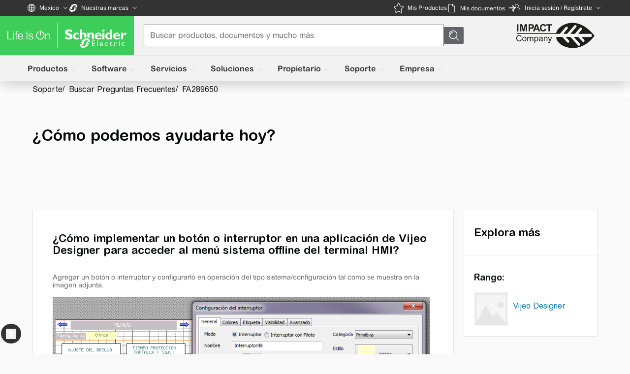

--- FILE ---
content_type: text/css
request_url: https://www.se.com/_uce_/immutable/assets/ProductDataSheet.CgDEgNDp.css
body_size: 178
content:
#se_product_selector_link.svelte-11674dw:hover{text-decoration:underline;color:var(--se-secondary, #42b4e6);cursor:pointer}#se_product_selector_link.svelte-11674dw{font-size:.875rem;font-weight:400;letter-spacing:0px;line-height:1.25rem;color:var(--se-secondary, #42b4e6)}.se-margin-top.svelte-11674dw{margin-top:-2rem}.productselectorlink.svelte-11674dw{display:inline-flex}@media (min-device-width: 320px) and (max-device-width: 840px){.se-margin-top.svelte-11674dw{margin-top:0rem}}.se-form.svelte-mr3584{width:100%;display:inline-block;font-weight:300;color:var(--se-color-dark-gray)}.dropdown-block.svelte-mr3584{display:block}.delete-icon.svelte-mr3584{display:flex;justify-content:space-between}.inputBox.svelte-mr3584{width:300px;font-size:14px;height:32px;--qds-control-border-radius:0px;--qds-theme-control-border:var(--text-light-gray);--qds-control-standard-text:14px}.search-btn.svelte-1ctl38t{margin-bottom:6px}.margin-0.svelte-1ctl38t{margin:0}


--- FILE ---
content_type: text/css
request_url: https://www.se.com/_uce_/immutable/assets/13.CIFSRZeM.css
body_size: 845
content:
.mt-3{margin-top:.75rem}.mt-3_5{margin-top:.85rem}.mt-4{margin-top:1rem}html[dir=ltr] .se2--header-se--common-part{padding-left:var(--page-content-sorrounding-gap)}.branded-header .se2--header-se--common-part{--logo-max-inline-size:188px}html[dir=rtl] .se-faq-input__input{margin-left:0!important}se-faq-icon{display:inline-block}.search-bar-control-group{width:100%}.se2-accessibility a{text-decoration:none}.app-content{display:block;min-height:600px;box-sizing:border-box;margin:0 auto;background:#fafafa}.faq-headline,.search-bar,.se-faq-page-container{visibility:initial}.faq-utility-hidden{display:none!important}.word-break{word-break:break-word}.search-bar__form{align-items:center;width:100%;display:flex;position:relative;z-index:1}.search-bar{padding-bottom:55px}.se-faq-tab,.se-faq-landing-title{margin:20px 0}.faq-page-head-section{min-height:52px}.faq-feedback-slider-group_button qds-button{width:100%!important}.sdl-header-global{pointer-events:none;min-height:auto!important;height:165px}.sdl-content-right-rail-blocks_item-img-wrap{min-height:160px}@media only screen and (max-width: 1199px){.sdl-header-global{height:121px!important}}@media screen and (max-width: 600px){.faqs-search-bar{padding:0 16px 0 0!important}.faq-search-headline{margin:15px 0}}.overlay{background:#000c;opacity:.8;position:fixed;top:0;bottom:0;left:0;right:0;z-index:100}.popup{background:#fff;position:absolute;top:0;left:0;bottom:0;right:0;z-index:101;width:80vw;height:520px;margin:30px auto;padding-bottom:100px;border-radius:.5rem}.popup .popup-inner{position:relative;padding:1em}.popup .popup-inner input.s3-btn-close{position:absolute;top:-.5em;right:-.5em;background:#000;border:solid 2px white;color:#fff;cursor:pointer;border-radius:15px;outline:none}.faq-search-headline{margin:30px 0 15px;min-height:60px;display:block}.faq-search-headline p{color:var(--qds-theme-title)}@media (max-width: 768px){.popup{width:90%;margin:auto 5%;height:auto}}@media (min-width: 720px){.search-bar{max-width:60%;min-height:90px}.faqs-search-bar{padding-left:0!important;padding-right:35px}.landing-page__cta-banner .se-container,#faq-cta-banner .se-container{max-width:none}}@media screen and (max-width: 980px){.search-bar{padding-bottom:100px}}input.s3-btn{background:#f1f1f1;border:none;width:200px;height:50px;cursor:pointer;position:absolute;top:0;right:0;bottom:0;left:0;margin:auto}.s3-center{text-align:center}:root ::-webkit-scrollbar{height:12px;width:12px}:root ::-webkit-scrollbar-track,:root ::-webkit-scrollbar-thumb{border:4px solid transparent;background-clip:padding-box;border-radius:16px}:root ::-webkit-scrollbar-track{background-color:var(--se-divider, #e6e6e6)}:root ::-webkit-scrollbar-thumb{background-color:var(--se-border, #9fa0a4)}:root ::-webkit-scrollbar-thumb:hover{background-color:var(--se-border-focus, #333333);border:2px solid transparent}.breadcrumbs-container{background-color:#fff}#right-rail .builder-block div{padding-left:0!important}#right-rail ul{margin-top:0!important;padding-top:0!important}


--- FILE ---
content_type: text/css
request_url: https://www.se.com/_uce_/immutable/assets/main-layout-faqs.CPa0GDxN.css
body_size: 116
content:
#search-bar-input{padding:0!important;border:none}.search-bar{width:50%;z-index:2;position:relative}.guided__backdrop--visible{z-index:1}qds-button{border:none!important;background:none;border-radius:0 4px 4px 0!important;width:auto!important}qds-form-message{display:none}qds-form-message.visible{display:block;position:absolute}@media screen and (max-width: 779px){#support-guided div.guided-pane{position:sticky;right:16px;left:16px;padding-top:0;margin-top:10px;border-radius:4px}#support-guided div.guided__backdrop--visible{background:#333;opacity:.7}.search-bar{width:100%}}@media screen and (min-width: 720px) and (max-width: 779px){#support-guided div.guided-pane{margin-top:15px}.search-bar{width:100%}}@media screen and (min-width: 780px) and (max-width: 980px){#support-guided svs-search-bar div form{height:48px}.search-bar{width:100%}}.support-search-bar div.guided-pane{position:absolute!important;top:40px}


--- FILE ---
content_type: text/css
request_url: https://www.se.com/_uce_/immutable/assets/99.BkYqvLD8.css
body_size: -69
content:
.sc-faq-related-articles{display:none!important}.search-bar{padding-bottom:55px}@media only screen and (min-width: 980px){.outer-product-info.svelte-eaiwda{display:none}.search-bar.svelte-eaiwda{padding-bottom:100px}}


--- FILE ---
content_type: application/javascript
request_url: https://ecr-static-prd.faq.se.com/schecomponents/v9.12.1/schecomponents/p-80787ae1.entry.js
body_size: 181
content:
import{r as e,h as r}from"./p-be2302bb.js";import{C as t,A as s,a as p,F as a}from"./p-04d90237.js";let n=class{constructor(r){e(this,r),this.content=t.CENTER,this.alignItems=s.START,this.direction=p.ROW,this.wrap=a.WRAP}render(){return r("div",{class:{"se-flex-wrapper":!0,[`se-flex-wrapper__content-${this.content}`]:!0,[`se-flex-wrapper__align-${this.alignItems}`]:!0,[`se-flex-wrapper__direction-${this.direction}`]:!0,[`se-flex-wrapper__wrap-${this.wrap}`]:!0}},r("slot",null))}};n.style=".se-flex-wrapper{display:flex;flex-wrap:wrap;width:100%;height:100%}.se-flex-wrapper__content-center{justify-content:center}.se-flex-wrapper__content-space-between{justify-content:space-between}.se-flex-wrapper__content-space-around{justify-content:space-around}.se-flex-wrapper__content-space-evenly{justify-content:space-evenly}.se-flex-wrapper__content-start{justify-content:flex-start}.se-flex-wrapper__content-end{justify-content:flex-end}.se-flex-wrapper__align-start{align-items:start}.se-flex-wrapper__align-center{align-items:center}.se-flex-wrapper__align-end{align-items:end}.se-flex-wrapper__align-stretch{align-items:stretch}.se-flex-wrapper__direction-row{flex-direction:row}.se-flex-wrapper__direction-row-reverse{flex-direction:row-reverse}.se-flex-wrapper__direction-column{flex-direction:column}.se-flex-wrapper__direction-column-reverse{flex-direction:column-reverse}.se-flex-wrapper__wrap-wrap{flex-wrap:wrap}.se-flex-wrapper__wrap-nowrap{flex-wrap:nowrap}.se-flex-wrapper__wrap-wrap-reverse{flex-wrap:wrap-reverse}";export{n as se_flex_wrapper}

--- FILE ---
content_type: application/javascript
request_url: https://ecr-static-prd.faq.se.com/schecomponents/v9.12.1/schecomponents/p-76aaa202.js
body_size: 19727
content:
import{A as t,a as r,G as e,T as n}from"./p-20605387.js";import{a as o,g as i,c as u}from"./p-d6083940.js";var a;!function(t){t[t.Closed=0]="Closed",t[t.Open=1]="Open"}(a||(a={}));class f{constructor(t,r=a.Open,e=1e4){this.name="",this.state=r,this.name=t,this.delay=e}isOpen(){return this.state===a.Open}close(){this.state=a.Closed,setTimeout((()=>this.open()),this.delay)}open(){this.state=a.Open}async run(t){if(!this.isOpen())throw new Error(`Immediately failing an operation as circuit breaker ${this.name} is closed`);try{return await t()}catch(t){throw this.close(),t}}}var s=o((function(t){function r(t){if(t)return function(t){for(var e in r.prototype)t[e]=r.prototype[e];return t}(t)}t.exports=r,r.prototype.on=r.prototype.addEventListener=function(t,r){return this._callbacks=this._callbacks||{},(this._callbacks["$"+t]=this._callbacks["$"+t]||[]).push(r),this},r.prototype.once=function(t,r){function e(){this.off(t,e),r.apply(this,arguments)}return e.fn=r,this.on(t,e),this},r.prototype.off=r.prototype.removeListener=r.prototype.removeAllListeners=r.prototype.removeEventListener=function(t,r){if(this._callbacks=this._callbacks||{},0==arguments.length)return this._callbacks={},this;var e,n=this._callbacks["$"+t];if(!n)return this;if(1==arguments.length)return delete this._callbacks["$"+t],this;for(var o=0;o<n.length;o++)if((e=n[o])===r||e.fn===r){n.splice(o,1);break}return 0===n.length&&delete this._callbacks["$"+t],this},r.prototype.emit=function(t){this._callbacks=this._callbacks||{};for(var r=new Array(arguments.length-1),e=this._callbacks["$"+t],n=1;n<arguments.length;n++)r[n-1]=arguments[n];if(e){n=0;for(var o=(e=e.slice(0)).length;n<o;++n)e[n].apply(this,r)}return this},r.prototype.listeners=function(t){return this._callbacks=this._callbacks||{},this._callbacks["$"+t]||[]},r.prototype.hasListeners=function(t){return!!this.listeners(t).length}})),c=p;p.default=p,p.stable=b,p.stableStringify=b;var y=[],l=[];function p(t,r,e){var n;for(h(t,"",[],void 0),n=0===l.length?JSON.stringify(t,r,e):JSON.stringify(t,m(r),e);0!==y.length;){var o=y.pop();4===o.length?Object.defineProperty(o[0],o[1],o[3]):o[0][o[1]]=o[2]}return n}function h(t,r,e,n){var o;if("object"==typeof t&&null!==t){for(o=0;o<e.length;o++)if(e[o]===t){var i=Object.getOwnPropertyDescriptor(n,r);return void(void 0!==i.get?i.configurable?(Object.defineProperty(n,r,{value:"[Circular]"}),y.push([n,r,t,i])):l.push([t,r]):(n[r]="[Circular]",y.push([n,r,t])))}if(e.push(t),Array.isArray(t))for(o=0;o<t.length;o++)h(t[o],o,e,t);else{var u=Object.keys(t);for(o=0;o<u.length;o++){var a=u[o];h(t[a],a,e,t)}}e.pop()}}function d(t,r){return t<r?-1:t>r?1:0}function b(t,r,e){var n,o=v(t,"",[],void 0)||t;for(n=0===l.length?JSON.stringify(o,r,e):JSON.stringify(o,m(r),e);0!==y.length;){var i=y.pop();4===i.length?Object.defineProperty(i[0],i[1],i[3]):i[0][i[1]]=i[2]}return n}function v(t,r,e,n){var o;if("object"==typeof t&&null!==t){for(o=0;o<e.length;o++)if(e[o]===t){var i=Object.getOwnPropertyDescriptor(n,r);return void(void 0!==i.get?i.configurable?(Object.defineProperty(n,r,{value:"[Circular]"}),y.push([n,r,t,i])):l.push([t,r]):(n[r]="[Circular]",y.push([n,r,t])))}if("function"==typeof t.toJSON)return;if(e.push(t),Array.isArray(t))for(o=0;o<t.length;o++)v(t[o],o,e,t);else{var u={},a=Object.keys(t).sort(d);for(o=0;o<a.length;o++){var f=a[o];v(t[f],f,e,t),u[f]=t[f]}if(void 0===n)return u;y.push([n,r,t]),n[r]=u}e.pop()}}function m(t){return t=void 0!==t?t:function(t,r){return r},function(r,e){if(l.length>0)for(var n=0;n<l.length;n++){var o=l[n];if(o[1]===r&&o[0]===e){e="[Circular]",l.splice(n,1);break}}return t.call(this,r,e)}}var w=Object,g=Error,j=EvalError,A=RangeError,S=ReferenceError,E=SyntaxError,O=TypeError,T=URIError,P=Math.abs,I=Math.floor,R=Math.max,M=Math.min,k=Math.pow,U=Math.round,F=Number.isNaN||function(t){return t!=t},x=Object.getOwnPropertyDescriptor,C=Object.defineProperty||!1;if(C)try{C({},"a",{value:1})}catch(t){C=!1}var N,D=C,B="undefined"!=typeof Symbol&&Symbol,_="undefined"!=typeof Reflect&&Reflect.getPrototypeOf||null,$=w.getPrototypeOf||null,W="Function.prototype.bind called on incompatible ",G=Object.prototype.toString,H=Math.max,q=function(t,r){for(var e=[],n=0;n<t.length;n+=1)e[n]=t[n];for(var o=0;o<r.length;o+=1)e[o+t.length]=r[o];return e},L=function(t,r){for(var e=[],n=r||0,o=0;n<t.length;n+=1,o+=1)e[o]=t[n];return e},J=function(t,r){for(var e="",n=0;n<t.length;n+=1)e+=t[n],n+1<t.length&&(e+=r);return e},z=Function.prototype.bind||function(t){var r=this;if("function"!=typeof r||"[object Function]"!==G.apply(r))throw new TypeError(W+r);for(var e,n=L(arguments,1),o=function(){if(this instanceof e){var o=r.apply(this,q(n,arguments));return Object(o)===o?o:this}return r.apply(t,q(n,arguments))},i=H(0,r.length-n.length),u=[],a=0;a<i;a++)u[a]="$"+a;if(e=Function("binder","return function ("+J(u,",")+"){ return binder.apply(this,arguments); }")(o),r.prototype){var f=function(){};f.prototype=r.prototype,e.prototype=new f,f.prototype=null}return e},X=Function.prototype.call,V=Function.prototype.apply,K="undefined"!=typeof Reflect&&Reflect&&Reflect.apply||z.call(X,V);try{N=[].__proto__===Array.prototype}catch(t){if(!t||"object"!=typeof t||!("code"in t)||"ERR_PROTO_ACCESS"!==t.code)throw t}var Q=!!N&&x&&x(Object.prototype,"__proto__"),Y=Object,Z=Y.getPrototypeOf,tt=Q&&"function"==typeof Q.get?function(t){if(t.length<1||"function"!=typeof t[0])throw new O("a function is required");return K(z,X,t)}([Q.get]):"function"==typeof Z&&function(t){return Z(null==t?t:Y(t))},rt=_?function(t){return _(t)}:$?function(t){if(!t||"object"!=typeof t&&"function"!=typeof t)throw new TypeError("getProto: not an object");return $(t)}:tt?function(t){return tt(t)}:null,et=z.call(Function.prototype.call,Object.prototype.hasOwnProperty),nt=Function,ot=function(t){try{return nt('"use strict"; return ('+t+").constructor;")()}catch(t){}},it=function(){throw new O},ut=x?function(){try{return it}catch(t){try{return x(arguments,"callee").get}catch(t){return it}}}():it,at="function"==typeof B&&"function"==typeof Symbol&&"symbol"==typeof B("foo")&&"symbol"==typeof Symbol("bar")&&function(){if("function"!=typeof Symbol||"function"!=typeof Object.getOwnPropertySymbols)return!1;if("symbol"==typeof Symbol.iterator)return!0;var t={},r=Symbol("test"),e=Object(r);if("string"==typeof r)return!1;if("[object Symbol]"!==Object.prototype.toString.call(r))return!1;if("[object Symbol]"!==Object.prototype.toString.call(e))return!1;for(var n in t[r]=42,t)return!1;if("function"==typeof Object.keys&&0!==Object.keys(t).length)return!1;if("function"==typeof Object.getOwnPropertyNames&&0!==Object.getOwnPropertyNames(t).length)return!1;var o=Object.getOwnPropertySymbols(t);if(1!==o.length||o[0]!==r)return!1;if(!Object.prototype.propertyIsEnumerable.call(t,r))return!1;if("function"==typeof Object.getOwnPropertyDescriptor){var i=Object.getOwnPropertyDescriptor(t,r);if(42!==i.value||!0!==i.enumerable)return!1}return!0}(),ft={},st="undefined"!=typeof Uint8Array&&rt?rt(Uint8Array):void 0,ct={__proto__:null,"%AggregateError%":"undefined"==typeof AggregateError?void 0:AggregateError,"%Array%":Array,"%ArrayBuffer%":"undefined"==typeof ArrayBuffer?void 0:ArrayBuffer,"%ArrayIteratorPrototype%":at&&rt?rt([][Symbol.iterator]()):void 0,"%AsyncFromSyncIteratorPrototype%":void 0,"%AsyncFunction%":ft,"%AsyncGenerator%":ft,"%AsyncGeneratorFunction%":ft,"%AsyncIteratorPrototype%":ft,"%Atomics%":"undefined"==typeof Atomics?void 0:Atomics,"%BigInt%":"undefined"==typeof BigInt?void 0:BigInt,"%BigInt64Array%":"undefined"==typeof BigInt64Array?void 0:BigInt64Array,"%BigUint64Array%":"undefined"==typeof BigUint64Array?void 0:BigUint64Array,"%Boolean%":Boolean,"%DataView%":"undefined"==typeof DataView?void 0:DataView,"%Date%":Date,"%decodeURI%":decodeURI,"%decodeURIComponent%":decodeURIComponent,"%encodeURI%":encodeURI,"%encodeURIComponent%":encodeURIComponent,"%Error%":g,"%eval%":eval,"%EvalError%":j,"%Float16Array%":"undefined"==typeof Float16Array?void 0:Float16Array,"%Float32Array%":"undefined"==typeof Float32Array?void 0:Float32Array,"%Float64Array%":"undefined"==typeof Float64Array?void 0:Float64Array,"%FinalizationRegistry%":"undefined"==typeof FinalizationRegistry?void 0:FinalizationRegistry,"%Function%":nt,"%GeneratorFunction%":ft,"%Int8Array%":"undefined"==typeof Int8Array?void 0:Int8Array,"%Int16Array%":"undefined"==typeof Int16Array?void 0:Int16Array,"%Int32Array%":"undefined"==typeof Int32Array?void 0:Int32Array,"%isFinite%":isFinite,"%isNaN%":isNaN,"%IteratorPrototype%":at&&rt?rt(rt([][Symbol.iterator]())):void 0,"%JSON%":"object"==typeof JSON?JSON:void 0,"%Map%":"undefined"==typeof Map?void 0:Map,"%MapIteratorPrototype%":"undefined"!=typeof Map&&at&&rt?rt((new Map)[Symbol.iterator]()):void 0,"%Math%":Math,"%Number%":Number,"%Object%":w,"%Object.getOwnPropertyDescriptor%":x,"%parseFloat%":parseFloat,"%parseInt%":parseInt,"%Promise%":"undefined"==typeof Promise?void 0:Promise,"%Proxy%":"undefined"==typeof Proxy?void 0:Proxy,"%RangeError%":A,"%ReferenceError%":S,"%Reflect%":"undefined"==typeof Reflect?void 0:Reflect,"%RegExp%":RegExp,"%Set%":"undefined"==typeof Set?void 0:Set,"%SetIteratorPrototype%":"undefined"!=typeof Set&&at&&rt?rt((new Set)[Symbol.iterator]()):void 0,"%SharedArrayBuffer%":"undefined"==typeof SharedArrayBuffer?void 0:SharedArrayBuffer,"%String%":String,"%StringIteratorPrototype%":at&&rt?rt(""[Symbol.iterator]()):void 0,"%Symbol%":at?Symbol:void 0,"%SyntaxError%":E,"%ThrowTypeError%":ut,"%TypedArray%":st,"%TypeError%":O,"%Uint8Array%":"undefined"==typeof Uint8Array?void 0:Uint8Array,"%Uint8ClampedArray%":"undefined"==typeof Uint8ClampedArray?void 0:Uint8ClampedArray,"%Uint16Array%":"undefined"==typeof Uint16Array?void 0:Uint16Array,"%Uint32Array%":"undefined"==typeof Uint32Array?void 0:Uint32Array,"%URIError%":T,"%WeakMap%":"undefined"==typeof WeakMap?void 0:WeakMap,"%WeakRef%":"undefined"==typeof WeakRef?void 0:WeakRef,"%WeakSet%":"undefined"==typeof WeakSet?void 0:WeakSet,"%Function.prototype.call%":X,"%Function.prototype.apply%":V,"%Object.defineProperty%":D,"%Object.getPrototypeOf%":$,"%Math.abs%":P,"%Math.floor%":I,"%Math.max%":R,"%Math.min%":M,"%Math.pow%":k,"%Math.round%":U,"%Math.sign%":function(t){return F(t)||0===t?t:t<0?-1:1},"%Reflect.getPrototypeOf%":_},yt=function t(r){var e;if("%AsyncFunction%"===r)e=ot("async function () {}");else if("%GeneratorFunction%"===r)e=ot("function* () {}");else if("%AsyncGeneratorFunction%"===r)e=ot("async function* () {}");else if("%AsyncGenerator%"===r){var n=t("%AsyncGeneratorFunction%");n&&(e=n.prototype)}else if("%AsyncIteratorPrototype%"===r){var o=t("%AsyncGenerator%");o&&rt&&(e=rt(o.prototype))}return ct[r]=e,e},lt={__proto__:null,"%ArrayBufferPrototype%":["ArrayBuffer","prototype"],"%ArrayPrototype%":["Array","prototype"],"%ArrayProto_entries%":["Array","prototype","entries"],"%ArrayProto_forEach%":["Array","prototype","forEach"],"%ArrayProto_keys%":["Array","prototype","keys"],"%ArrayProto_values%":["Array","prototype","values"],"%AsyncFunctionPrototype%":["AsyncFunction","prototype"],"%AsyncGenerator%":["AsyncGeneratorFunction","prototype"],"%AsyncGeneratorPrototype%":["AsyncGeneratorFunction","prototype","prototype"],"%BooleanPrototype%":["Boolean","prototype"],"%DataViewPrototype%":["DataView","prototype"],"%DatePrototype%":["Date","prototype"],"%ErrorPrototype%":["Error","prototype"],"%EvalErrorPrototype%":["EvalError","prototype"],"%Float32ArrayPrototype%":["Float32Array","prototype"],"%Float64ArrayPrototype%":["Float64Array","prototype"],"%FunctionPrototype%":["Function","prototype"],"%Generator%":["GeneratorFunction","prototype"],"%GeneratorPrototype%":["GeneratorFunction","prototype","prototype"],"%Int8ArrayPrototype%":["Int8Array","prototype"],"%Int16ArrayPrototype%":["Int16Array","prototype"],"%Int32ArrayPrototype%":["Int32Array","prototype"],"%JSONParse%":["JSON","parse"],"%JSONStringify%":["JSON","stringify"],"%MapPrototype%":["Map","prototype"],"%NumberPrototype%":["Number","prototype"],"%ObjectPrototype%":["Object","prototype"],"%ObjProto_toString%":["Object","prototype","toString"],"%ObjProto_valueOf%":["Object","prototype","valueOf"],"%PromisePrototype%":["Promise","prototype"],"%PromiseProto_then%":["Promise","prototype","then"],"%Promise_all%":["Promise","all"],"%Promise_reject%":["Promise","reject"],"%Promise_resolve%":["Promise","resolve"],"%RangeErrorPrototype%":["RangeError","prototype"],"%ReferenceErrorPrototype%":["ReferenceError","prototype"],"%RegExpPrototype%":["RegExp","prototype"],"%SetPrototype%":["Set","prototype"],"%SharedArrayBufferPrototype%":["SharedArrayBuffer","prototype"],"%StringPrototype%":["String","prototype"],"%SymbolPrototype%":["Symbol","prototype"],"%SyntaxErrorPrototype%":["SyntaxError","prototype"],"%TypedArrayPrototype%":["TypedArray","prototype"],"%TypeErrorPrototype%":["TypeError","prototype"],"%Uint8ArrayPrototype%":["Uint8Array","prototype"],"%Uint8ClampedArrayPrototype%":["Uint8ClampedArray","prototype"],"%Uint16ArrayPrototype%":["Uint16Array","prototype"],"%Uint32ArrayPrototype%":["Uint32Array","prototype"],"%URIErrorPrototype%":["URIError","prototype"],"%WeakMapPrototype%":["WeakMap","prototype"],"%WeakSetPrototype%":["WeakSet","prototype"]},pt=z.call(X,Array.prototype.concat),ht=z.call(V,Array.prototype.splice),dt=z.call(X,String.prototype.replace),bt=z.call(X,String.prototype.slice),vt=z.call(X,RegExp.prototype.exec),mt=/[^%.[\]]+|\[(?:(-?\d+(?:\.\d+)?)|(["'])((?:(?!\2)[^\\]|\\.)*?)\2)\]|(?=(?:\.|\[\])(?:\.|\[\]|%$))/g,wt=/\\(\\)?/g,gt=function(t){var r=bt(t,0,1),e=bt(t,-1);if("%"===r&&"%"!==e)throw new E("invalid intrinsic syntax, expected closing `%`");if("%"===e&&"%"!==r)throw new E("invalid intrinsic syntax, expected opening `%`");var n=[];return dt(t,mt,(function(t,r,e,o){n[n.length]=e?dt(o,wt,"$1"):r||t})),n},jt=function(t,r){var e,n=t;if(et(lt,n)&&(n="%"+(e=lt[n])[0]+"%"),et(ct,n)){var o=ct[n];if(o===ft&&(o=yt(n)),void 0===o&&!r)throw new O("intrinsic "+t+" exists, but is not available. Please file an issue!");return{alias:e,name:n,value:o}}throw new E("intrinsic "+t+" does not exist!")},At=function(t,r){if("string"!=typeof t||0===t.length)throw new O("intrinsic name must be a non-empty string");if(arguments.length>1&&"boolean"!=typeof r)throw new O('"allowMissing" argument must be a boolean');if(null===vt(/^%?[^%]*%?$/,t))throw new E("`%` may not be present anywhere but at the beginning and end of the intrinsic name");var e=gt(t),n=e.length>0?e[0]:"",o=jt("%"+n+"%",r),i=o.name,u=o.value,a=!1,f=o.alias;f&&(n=f[0],ht(e,pt([0,1],f)));for(var s=1,c=!0;s<e.length;s+=1){var y=e[s],l=bt(y,0,1),p=bt(y,-1);if(('"'===l||"'"===l||"`"===l||'"'===p||"'"===p||"`"===p)&&l!==p)throw new E("property names with quotes must have matching quotes");if("constructor"!==y&&c||(a=!0),et(ct,i="%"+(n+="."+y)+"%"))u=ct[i];else if(null!=u){if(!(y in u)){if(!r)throw new O("base intrinsic for "+t+" exists, but the property is not available.");return}if(x&&s+1>=e.length){var h=x(u,y);u=(c=!!h)&&"get"in h&&!("originalValue"in h.get)?h.get:u[y]}else c=et(u,y),u=u[y];c&&!a&&(ct[i]=u)}}return u},St=function(t,r,e){if(!t||"object"!=typeof t&&"function"!=typeof t)throw new O("`obj` must be an object or a function`");if("string"!=typeof r&&"symbol"!=typeof r)throw new O("`property` must be a string or a symbol`");if(arguments.length>3&&"boolean"!=typeof arguments[3]&&null!==arguments[3])throw new O("`nonEnumerable`, if provided, must be a boolean or null");if(arguments.length>4&&"boolean"!=typeof arguments[4]&&null!==arguments[4])throw new O("`nonWritable`, if provided, must be a boolean or null");if(arguments.length>5&&"boolean"!=typeof arguments[5]&&null!==arguments[5])throw new O("`nonConfigurable`, if provided, must be a boolean or null");if(arguments.length>6&&"boolean"!=typeof arguments[6])throw new O("`loose`, if provided, must be a boolean");var n=arguments.length>3?arguments[3]:null,o=arguments.length>4?arguments[4]:null,i=arguments.length>5?arguments[5]:null,u=arguments.length>6&&arguments[6],a=!!x&&x(t,r);if(D)D(t,r,{configurable:null===i&&a?a.configurable:!i,enumerable:null===n&&a?a.enumerable:!n,value:e,writable:null===o&&a?a.writable:!o});else{if(!u&&(n||o||i))throw new E("This environment does not support defining a property as non-configurable, non-writable, or non-enumerable.");t[r]=e}},Et=function(){return!!D};Et.hasArrayLengthDefineBug=function(){if(!D)return null;try{return 1!==D([],"length",{value:1}).length}catch(t){return!0}};var Ot=Et(),Tt=At("%Math.floor%"),Pt=function(t,r){if("function"!=typeof t)throw new O("`fn` is not a function");if("number"!=typeof r||r<0||r>4294967295||Tt(r)!==r)throw new O("`length` must be a positive 32-bit integer");var e=arguments.length>2&&!!arguments[2],n=!0,o=!0;if("length"in t&&x){var i=x(t,"length");i&&!i.configurable&&(n=!1),i&&!i.writable&&(o=!1)}return(n||o||!e)&&(Ot?St(t,"length",r,!0,!0):St(t,"length",r)),t},It=o((function(t){var r=At("%Function.prototype.apply%"),e=At("%Function.prototype.call%"),n=At("%Reflect.apply%",!0)||z.call(e,r),o=At("%Math.max%");t.exports=function(t){if("function"!=typeof t)throw new O("a function is required");var r=n(z,e,arguments);return Pt(r,1+o(0,t.length-(arguments.length-1)),!0)};var i=function(){return n(z,r,arguments)};D?D(t.exports,"apply",{value:i}):t.exports.apply=i})),Rt=It(At("String.prototype.indexOf")),Mt=function(t,r){var e=At(t,!!r);return"function"==typeof e&&Rt(t,".prototype.")>-1?It(e):e};const kt=i(Object.freeze({__proto__:null,default:{}}));var Ut="function"==typeof Map&&Map.prototype,Ft=Object.getOwnPropertyDescriptor&&Ut?Object.getOwnPropertyDescriptor(Map.prototype,"size"):null,xt=Ut&&Ft&&"function"==typeof Ft.get?Ft.get:null,Ct=Ut&&Map.prototype.forEach,Nt="function"==typeof Set&&Set.prototype,Dt=Object.getOwnPropertyDescriptor&&Nt?Object.getOwnPropertyDescriptor(Set.prototype,"size"):null,Bt=Nt&&Dt&&"function"==typeof Dt.get?Dt.get:null,_t=Nt&&Set.prototype.forEach,$t="function"==typeof WeakMap&&WeakMap.prototype?WeakMap.prototype.has:null,Wt="function"==typeof WeakSet&&WeakSet.prototype?WeakSet.prototype.has:null,Gt="function"==typeof WeakRef&&WeakRef.prototype?WeakRef.prototype.deref:null,Ht=Boolean.prototype.valueOf,qt=Object.prototype.toString,Lt=Function.prototype.toString,Jt=String.prototype.match,zt=String.prototype.slice,Xt=String.prototype.replace,Vt=String.prototype.toUpperCase,Kt=String.prototype.toLowerCase,Qt=RegExp.prototype.test,Yt=Array.prototype.concat,Zt=Array.prototype.join,tr=Array.prototype.slice,rr=Math.floor,er="function"==typeof BigInt?BigInt.prototype.valueOf:null,nr=Object.getOwnPropertySymbols,or="function"==typeof Symbol&&"symbol"==typeof Symbol.iterator?Symbol.prototype.toString:null,ir="function"==typeof Symbol&&"object"==typeof Symbol.iterator,ur="function"==typeof Symbol&&Symbol.toStringTag&&(Symbol,1)?Symbol.toStringTag:null,ar=Object.prototype.propertyIsEnumerable,fr=("function"==typeof Reflect?Reflect.getPrototypeOf:Object.getPrototypeOf)||([].__proto__===Array.prototype?function(t){return t.__proto__}:null);function sr(t,r){if(t===1/0||t===-1/0||t!=t||t&&t>-1e3&&t<1e3||Qt.call(/e/,r))return r;var e=/[0-9](?=(?:[0-9]{3})+(?![0-9]))/g;if("number"==typeof t){var n=t<0?-rr(-t):rr(t);if(n!==t){var o=String(n),i=zt.call(r,o.length+1);return Xt.call(o,e,"$&_")+"."+Xt.call(Xt.call(i,/([0-9]{3})/g,"$&_"),/_$/,"")}}return Xt.call(r,e,"$&_")}var cr=kt.custom,yr=vr(cr)?cr:null,lr=function t(r,e,n,o){var i=e||{};if(wr(i,"quoteStyle")&&"single"!==i.quoteStyle&&"double"!==i.quoteStyle)throw new TypeError('option "quoteStyle" must be "single" or "double"');if(wr(i,"maxStringLength")&&("number"==typeof i.maxStringLength?i.maxStringLength<0&&i.maxStringLength!==1/0:null!==i.maxStringLength))throw new TypeError('option "maxStringLength", if provided, must be a positive integer, Infinity, or `null`');var a=!wr(i,"customInspect")||i.customInspect;if("boolean"!=typeof a&&"symbol"!==a)throw new TypeError("option \"customInspect\", if provided, must be `true`, `false`, or `'symbol'`");if(wr(i,"indent")&&null!==i.indent&&"\t"!==i.indent&&!(parseInt(i.indent,10)===i.indent&&i.indent>0))throw new TypeError('option "indent" must be "\\t", an integer > 0, or `null`');if(wr(i,"numericSeparator")&&"boolean"!=typeof i.numericSeparator)throw new TypeError('option "numericSeparator", if provided, must be `true` or `false`');var f=i.numericSeparator;if(void 0===r)return"undefined";if(null===r)return"null";if("boolean"==typeof r)return r?"true":"false";if("string"==typeof r)return Ar(r,i);if("number"==typeof r){if(0===r)return 1/0/r>0?"0":"-0";var s=String(r);return f?sr(r,s):s}if("bigint"==typeof r){var c=String(r)+"n";return f?sr(r,c):c}var y=void 0===i.depth?5:i.depth;if(void 0===n&&(n=0),n>=y&&y>0&&"object"==typeof r)return dr(r)?"[Array]":"[Object]";var l,p=function(t,r){var e;if("\t"===t.indent)e="\t";else{if(!("number"==typeof t.indent&&t.indent>0))return null;e=Zt.call(Array(t.indent+1)," ")}return{base:e,prev:Zt.call(Array(r+1),e)}}(i,n);if(void 0===o)o=[];else if(jr(o,r)>=0)return"[Circular]";function h(r,e,u){if(e&&(o=tr.call(o)).push(e),u){var a={depth:i.depth};return wr(i,"quoteStyle")&&(a.quoteStyle=i.quoteStyle),t(r,a,n+1,o)}return t(r,i,n+1,o)}if("function"==typeof r&&!br(r)){var d=function(t){if(t.name)return t.name;var r=Jt.call(Lt.call(t),/^function\s*([\w$]+)/);return r?r[1]:null}(r),b=Ir(r,h);return"[Function"+(d?": "+d:" (anonymous)")+"]"+(b.length>0?" { "+Zt.call(b,", ")+" }":"")}if(vr(r)){var v=ir?Xt.call(String(r),/^(Symbol\(.*\))_[^)]*$/,"$1"):or.call(r);return"object"!=typeof r||ir?v:Er(v)}if((l=r)&&"object"==typeof l&&("undefined"!=typeof HTMLElement&&l instanceof HTMLElement||"string"==typeof l.nodeName&&"function"==typeof l.getAttribute)){for(var m="<"+Kt.call(String(r.nodeName)),w=r.attributes||[],g=0;g<w.length;g++)m+=" "+w[g].name+"="+pr(hr(w[g].value),"double",i);return m+=">",r.childNodes&&r.childNodes.length&&(m+="..."),m+"</"+Kt.call(String(r.nodeName))+">"}if(dr(r)){if(0===r.length)return"[]";var j=Ir(r,h);return p&&!function(t){for(var r=0;r<t.length;r++)if(jr(t[r],"\n")>=0)return!1;return!0}(j)?"["+Pr(j,p)+"]":"[ "+Zt.call(j,", ")+" ]"}if(function(t){return!("[object Error]"!==gr(t)||ur&&"object"==typeof t&&ur in t)}(r)){var A=Ir(r,h);return"cause"in Error.prototype||!("cause"in r)||ar.call(r,"cause")?0===A.length?"["+String(r)+"]":"{ ["+String(r)+"] "+Zt.call(A,", ")+" }":"{ ["+String(r)+"] "+Zt.call(Yt.call("[cause]: "+h(r.cause),A),", ")+" }"}if("object"==typeof r&&a){if(yr&&"function"==typeof r[yr]&&kt)return kt(r,{depth:y-n});if("symbol"!==a&&"function"==typeof r.inspect)return r.inspect()}if(function(t){if(!xt||!t||"object"!=typeof t)return!1;try{xt.call(t);try{Bt.call(t)}catch(t){return!0}return t instanceof Map}catch(t){}return!1}(r)){var S=[];return Ct&&Ct.call(r,(function(t,e){S.push(h(e,r,!0)+" => "+h(t,r))})),Tr("Map",xt.call(r),S,p)}if(function(t){if(!Bt||!t||"object"!=typeof t)return!1;try{Bt.call(t);try{xt.call(t)}catch(t){return!0}return t instanceof Set}catch(t){}return!1}(r)){var E=[];return _t&&_t.call(r,(function(t){E.push(h(t,r))})),Tr("Set",Bt.call(r),E,p)}if(function(t){if(!$t||!t||"object"!=typeof t)return!1;try{$t.call(t,$t);try{Wt.call(t,Wt)}catch(t){return!0}return t instanceof WeakMap}catch(t){}return!1}(r))return Or("WeakMap");if(function(t){if(!Wt||!t||"object"!=typeof t)return!1;try{Wt.call(t,Wt);try{$t.call(t,$t)}catch(t){return!0}return t instanceof WeakSet}catch(t){}return!1}(r))return Or("WeakSet");if(function(t){if(!Gt||!t||"object"!=typeof t)return!1;try{return Gt.call(t),!0}catch(t){}return!1}(r))return Or("WeakRef");if(function(t){return!("[object Number]"!==gr(t)||ur&&"object"==typeof t&&ur in t)}(r))return Er(h(Number(r)));if(function(t){if(!t||"object"!=typeof t||!er)return!1;try{return er.call(t),!0}catch(t){}return!1}(r))return Er(h(er.call(r)));if(function(t){return!("[object Boolean]"!==gr(t)||ur&&"object"==typeof t&&ur in t)}(r))return Er(Ht.call(r));if(function(t){return!("[object String]"!==gr(t)||ur&&"object"==typeof t&&ur in t)}(r))return Er(h(String(r)));if("undefined"!=typeof window&&r===window)return"{ [object Window] }";if("undefined"!=typeof globalThis&&r===globalThis||void 0!==u&&r===u)return"{ [object globalThis] }";if(!function(t){return!("[object Date]"!==gr(t)||ur&&"object"==typeof t&&ur in t)}(r)&&!br(r)){var O=Ir(r,h),T=fr?fr(r)===Object.prototype:r instanceof Object||r.constructor===Object,P=r instanceof Object?"":"null prototype",I=!T&&ur&&Object(r)===r&&ur in r?zt.call(gr(r),8,-1):P?"Object":"",R=(T||"function"!=typeof r.constructor?"":r.constructor.name?r.constructor.name+" ":"")+(I||P?"["+Zt.call(Yt.call([],I||[],P||[]),": ")+"] ":"");return 0===O.length?R+"{}":p?R+"{"+Pr(O,p)+"}":R+"{ "+Zt.call(O,", ")+" }"}return String(r)};function pr(t,r,e){var n="double"===(e.quoteStyle||r)?'"':"'";return n+t+n}function hr(t){return Xt.call(String(t),/"/g,"&quot;")}function dr(t){return!("[object Array]"!==gr(t)||ur&&"object"==typeof t&&ur in t)}function br(t){return!("[object RegExp]"!==gr(t)||ur&&"object"==typeof t&&ur in t)}function vr(t){if(ir)return t&&"object"==typeof t&&t instanceof Symbol;if("symbol"==typeof t)return!0;if(!t||"object"!=typeof t||!or)return!1;try{return or.call(t),!0}catch(t){}return!1}var mr=Object.prototype.hasOwnProperty||function(t){return t in this};function wr(t,r){return mr.call(t,r)}function gr(t){return qt.call(t)}function jr(t,r){if(t.indexOf)return t.indexOf(r);for(var e=0,n=t.length;e<n;e++)if(t[e]===r)return e;return-1}function Ar(t,r){if(t.length>r.maxStringLength){var e=t.length-r.maxStringLength,n="... "+e+" more character"+(e>1?"s":"");return Ar(zt.call(t,0,r.maxStringLength),r)+n}return pr(Xt.call(Xt.call(t,/(['\\])/g,"\\$1"),/[\x00-\x1f]/g,Sr),"single",r)}function Sr(t){var r=t.charCodeAt(0),e={8:"b",9:"t",10:"n",12:"f",13:"r"}[r];return e?"\\"+e:"\\x"+(r<16?"0":"")+Vt.call(r.toString(16))}function Er(t){return"Object("+t+")"}function Or(t){return t+" { ? }"}function Tr(t,r,e,n){return t+" ("+r+") {"+(n?Pr(e,n):Zt.call(e,", "))+"}"}function Pr(t,r){if(0===t.length)return"";var e="\n"+r.prev+r.base;return e+Zt.call(t,","+e)+"\n"+r.prev}function Ir(t,r){var e=dr(t),n=[];if(e){n.length=t.length;for(var o=0;o<t.length;o++)n[o]=wr(t,o)?r(t[o],t):""}var i,u="function"==typeof nr?nr(t):[];if(ir){i={};for(var a=0;a<u.length;a++)i["$"+u[a]]=u[a]}for(var f in t)wr(t,f)&&(e&&String(Number(f))===f&&f<t.length||ir&&i["$"+f]instanceof Symbol||(Qt.call(/[^\w$]/,f)?n.push(r(f,t)+": "+r(t[f],t)):n.push(f+": "+r(t[f],t))));if("function"==typeof nr)for(var s=0;s<u.length;s++)ar.call(t,u[s])&&n.push("["+r(u[s])+"]: "+r(t[u[s]],t));return n}var Rr=At("%WeakMap%",!0),Mr=At("%Map%",!0),kr=Mt("WeakMap.prototype.get",!0),Ur=Mt("WeakMap.prototype.set",!0),Fr=Mt("WeakMap.prototype.has",!0),xr=Mt("Map.prototype.get",!0),Cr=Mt("Map.prototype.set",!0),Nr=Mt("Map.prototype.has",!0),Dr=function(t,r){for(var e,n=t;null!==(e=n.next);n=e)if(e.key===r)return n.next=e.next,e.next=t.next,t.next=e,e},Br=function(){var t,r,e,n={assert:function(t){if(!n.has(t))throw new O("Side channel does not contain "+lr(t))},get:function(n){if(Rr&&n&&("object"==typeof n||"function"==typeof n)){if(t)return kr(t,n)}else if(Mr){if(r)return xr(r,n)}else if(e)return function(t,r){var e=Dr(t,r);return e&&e.value}(e,n)},has:function(n){if(Rr&&n&&("object"==typeof n||"function"==typeof n)){if(t)return Fr(t,n)}else if(Mr){if(r)return Nr(r,n)}else if(e)return function(t,r){return!!Dr(t,r)}(e,n);return!1},set:function(n,o){Rr&&n&&("object"==typeof n||"function"==typeof n)?(t||(t=new Rr),Ur(t,n,o)):Mr?(r||(r=new Mr),Cr(r,n,o)):(e||(e={key:{},next:null}),function(t,r,e){var n=Dr(t,r);n?n.value=e:t.next={key:r,next:t.next,value:e}}(e,n,o))}};return n},_r=String.prototype.replace,$r=/%20/g,Wr={default:"RFC3986",formatters:{RFC1738:function(t){return _r.call(t,$r,"+")},RFC3986:function(t){return String(t)}},RFC1738:"RFC1738",RFC3986:"RFC3986"},Gr=Object.prototype.hasOwnProperty,Hr=Array.isArray,qr=function(){for(var t=[],r=0;r<256;++r)t.push("%"+((r<16?"0":"")+r.toString(16)).toUpperCase());return t}(),Lr=function(t,r){for(var e=r&&r.plainObjects?Object.create(null):{},n=0;n<t.length;++n)void 0!==t[n]&&(e[n]=t[n]);return e},Jr={arrayToObject:Lr,assign:function(t,r){return Object.keys(r).reduce((function(t,e){return t[e]=r[e],t}),t)},combine:function(t,r){return[].concat(t,r)},compact:function(t){for(var r=[{obj:{o:t},prop:"o"}],e=[],n=0;n<r.length;++n)for(var o=r[n],i=o.obj[o.prop],u=Object.keys(i),a=0;a<u.length;++a){var f=u[a],s=i[f];"object"==typeof s&&null!==s&&-1===e.indexOf(s)&&(r.push({obj:i,prop:f}),e.push(s))}return function(t){for(;t.length>1;){var r=t.pop(),e=r.obj[r.prop];if(Hr(e)){for(var n=[],o=0;o<e.length;++o)void 0!==e[o]&&n.push(e[o]);r.obj[r.prop]=n}}}(r),t},decode:function(t,r,e){var n=t.replace(/\+/g," ");if("iso-8859-1"===e)return n.replace(/%[0-9a-f]{2}/gi,unescape);try{return decodeURIComponent(n)}catch(t){return n}},encode:function(t,r,e,n,o){if(0===t.length)return t;var i=t;if("symbol"==typeof t?i=Symbol.prototype.toString.call(t):"string"!=typeof t&&(i=String(t)),"iso-8859-1"===e)return escape(i).replace(/%u[0-9a-f]{4}/gi,(function(t){return"%26%23"+parseInt(t.slice(2),16)+"%3B"}));for(var u="",a=0;a<i.length;a+=1024){for(var f=i.length>=1024?i.slice(a,a+1024):i,s=[],c=0;c<f.length;++c){var y=f.charCodeAt(c);45===y||46===y||95===y||126===y||y>=48&&y<=57||y>=65&&y<=90||y>=97&&y<=122||o===Wr.RFC1738&&(40===y||41===y)?s[s.length]=f.charAt(c):y<128?s[s.length]=qr[y]:y<2048?s[s.length]=qr[192|y>>6]+qr[128|63&y]:y<55296||y>=57344?s[s.length]=qr[224|y>>12]+qr[128|y>>6&63]+qr[128|63&y]:(y=65536+((1023&y)<<10|1023&f.charCodeAt(c+=1)),s[s.length]=qr[240|y>>18]+qr[128|y>>12&63]+qr[128|y>>6&63]+qr[128|63&y])}u+=s.join("")}return u},isBuffer:function(t){return!(!t||"object"!=typeof t||!(t.constructor&&t.constructor.isBuffer&&t.constructor.isBuffer(t)))},isRegExp:function(t){return"[object RegExp]"===Object.prototype.toString.call(t)},maybeMap:function(t,r){if(Hr(t)){for(var e=[],n=0;n<t.length;n+=1)e.push(r(t[n]));return e}return r(t)},merge:function t(r,e,n){if(!e)return r;if("object"!=typeof e){if(Hr(r))r.push(e);else{if(!r||"object"!=typeof r)return[r,e];(n&&(n.plainObjects||n.allowPrototypes)||!Gr.call(Object.prototype,e))&&(r[e]=!0)}return r}if(!r||"object"!=typeof r)return[r].concat(e);var o=r;return Hr(r)&&!Hr(e)&&(o=Lr(r,n)),Hr(r)&&Hr(e)?(e.forEach((function(e,o){if(Gr.call(r,o)){var i=r[o];i&&"object"==typeof i&&e&&"object"==typeof e?r[o]=t(i,e,n):r.push(e)}else r[o]=e})),r):Object.keys(e).reduce((function(r,o){var i=e[o];return r[o]=Gr.call(r,o)?t(r[o],i,n):i,r}),o)}},zr=Object.prototype.hasOwnProperty,Xr={brackets:function(t){return t+"[]"},comma:"comma",indices:function(t,r){return t+"["+r+"]"},repeat:function(t){return t}},Vr=Array.isArray,Kr=Array.prototype.push,Qr=function(t,r){Kr.apply(t,Vr(r)?r:[r])},Yr=Date.prototype.toISOString,Zr=Wr.default,te={addQueryPrefix:!1,allowDots:!1,allowEmptyArrays:!1,arrayFormat:"indices",charset:"utf-8",charsetSentinel:!1,delimiter:"&",encode:!0,encodeDotInKeys:!1,encoder:Jr.encode,encodeValuesOnly:!1,format:Zr,formatter:Wr.formatters[Zr],indices:!1,serializeDate:function(t){return Yr.call(t)},skipNulls:!1,strictNullHandling:!1},re={},ee=function t(r,e,n,o,i,u,a,f,s,c,y,l,p,h,d,b,v,m){for(var w,g=r,j=m,A=0,S=!1;void 0!==(j=j.get(re))&&!S;){var E=j.get(r);if(A+=1,void 0!==E){if(E===A)throw new RangeError("Cyclic object value");S=!0}void 0===j.get(re)&&(A=0)}if("function"==typeof c?g=c(e,g):g instanceof Date?g=p(g):"comma"===n&&Vr(g)&&(g=Jr.maybeMap(g,(function(t){return t instanceof Date?p(t):t}))),null===g){if(u)return s&&!b?s(e,te.encoder,v,"key",h):e;g=""}if("string"==typeof(w=g)||"number"==typeof w||"boolean"==typeof w||"symbol"==typeof w||"bigint"==typeof w||Jr.isBuffer(g))return s?[d(b?e:s(e,te.encoder,v,"key",h))+"="+d(s(g,te.encoder,v,"value",h))]:[d(e)+"="+d(String(g))];var O,T=[];if(void 0===g)return T;if("comma"===n&&Vr(g))b&&s&&(g=Jr.maybeMap(g,s)),O=[{value:g.length>0?g.join(",")||null:void 0}];else if(Vr(c))O=c;else{var P=Object.keys(g);O=y?P.sort(y):P}var I=f?e.replace(/\./g,"%2E"):e,R=o&&Vr(g)&&1===g.length?I+"[]":I;if(i&&Vr(g)&&0===g.length)return R+"[]";for(var M=0;M<O.length;++M){var k=O[M],U="object"==typeof k&&void 0!==k.value?k.value:g[k];if(!a||null!==U){var F=l&&f?k.replace(/\./g,"%2E"):k,x=Vr(g)?"function"==typeof n?n(R,F):R:R+(l?"."+F:"["+F+"]");m.set(r,A);var C=Br();C.set(re,m),Qr(T,t(U,x,n,o,i,u,a,f,"comma"===n&&b&&Vr(g)?null:s,c,y,l,p,h,d,b,v,C))}}return T},ne=Object.prototype.hasOwnProperty,oe=Array.isArray,ie={allowDots:!1,allowEmptyArrays:!1,allowPrototypes:!1,allowSparse:!1,arrayLimit:20,charset:"utf-8",charsetSentinel:!1,comma:!1,decodeDotInKeys:!1,decoder:Jr.decode,delimiter:"&",depth:5,duplicates:"combine",ignoreQueryPrefix:!1,interpretNumericEntities:!1,parameterLimit:1e3,parseArrays:!0,plainObjects:!1,strictDepth:!1,strictNullHandling:!1},ue=function(t){return t.replace(/&#(\d+);/g,(function(t,r){return String.fromCharCode(parseInt(r,10))}))},ae=function(t,r){return t&&"string"==typeof t&&r.comma&&t.indexOf(",")>-1?t.split(","):t},fe=function(t,r,e,n){if(t){var o=e.allowDots?t.replace(/\.([^.[]+)/g,"[$1]"):t,i=/(\[[^[\]]*])/g,u=e.depth>0&&/(\[[^[\]]*])/.exec(o),a=u?o.slice(0,u.index):o,f=[];if(a){if(!e.plainObjects&&ne.call(Object.prototype,a)&&!e.allowPrototypes)return;f.push(a)}for(var s=0;e.depth>0&&null!==(u=i.exec(o))&&s<e.depth;){if(s+=1,!e.plainObjects&&ne.call(Object.prototype,u[1].slice(1,-1))&&!e.allowPrototypes)return;f.push(u[1])}if(u){if(!0===e.strictDepth)throw new RangeError("Input depth exceeded depth option of "+e.depth+" and strictDepth is true");f.push("["+o.slice(u.index)+"]")}return function(t,r,e,n){for(var o=n?r:ae(r,e),i=t.length-1;i>=0;--i){var u,a=t[i];if("[]"===a&&e.parseArrays)u=e.allowEmptyArrays&&(""===o||e.strictNullHandling&&null===o)?[]:[].concat(o);else{u=e.plainObjects?Object.create(null):{};var f="["===a.charAt(0)&&"]"===a.charAt(a.length-1)?a.slice(1,-1):a,s=e.decodeDotInKeys?f.replace(/%2E/g,"."):f,c=parseInt(s,10);e.parseArrays||""!==s?!isNaN(c)&&a!==s&&String(c)===s&&c>=0&&e.parseArrays&&c<=e.arrayLimit?(u=[])[c]=o:"__proto__"!==s&&(u[s]=o):u={0:o}}o=u}return o}(f,r,e,n)}},se={formats:Wr,parse:function(t,r){var e=function(t){if(!t)return ie;if(void 0!==t.allowEmptyArrays&&"boolean"!=typeof t.allowEmptyArrays)throw new TypeError("`allowEmptyArrays` option can only be `true` or `false`, when provided");if(void 0!==t.decodeDotInKeys&&"boolean"!=typeof t.decodeDotInKeys)throw new TypeError("`decodeDotInKeys` option can only be `true` or `false`, when provided");if(null!=t.decoder&&"function"!=typeof t.decoder)throw new TypeError("Decoder has to be a function.");if(void 0!==t.charset&&"utf-8"!==t.charset&&"iso-8859-1"!==t.charset)throw new TypeError("The charset option must be either utf-8, iso-8859-1, or undefined");var r=void 0===t.charset?ie.charset:t.charset,e=void 0===t.duplicates?ie.duplicates:t.duplicates;if("combine"!==e&&"first"!==e&&"last"!==e)throw new TypeError("The duplicates option must be either combine, first, or last");return{allowDots:void 0===t.allowDots?!0===t.decodeDotInKeys||ie.allowDots:!!t.allowDots,allowEmptyArrays:"boolean"==typeof t.allowEmptyArrays?!!t.allowEmptyArrays:ie.allowEmptyArrays,allowPrototypes:"boolean"==typeof t.allowPrototypes?t.allowPrototypes:ie.allowPrototypes,allowSparse:"boolean"==typeof t.allowSparse?t.allowSparse:ie.allowSparse,arrayLimit:"number"==typeof t.arrayLimit?t.arrayLimit:ie.arrayLimit,charset:r,charsetSentinel:"boolean"==typeof t.charsetSentinel?t.charsetSentinel:ie.charsetSentinel,comma:"boolean"==typeof t.comma?t.comma:ie.comma,decodeDotInKeys:"boolean"==typeof t.decodeDotInKeys?t.decodeDotInKeys:ie.decodeDotInKeys,decoder:"function"==typeof t.decoder?t.decoder:ie.decoder,delimiter:"string"==typeof t.delimiter||Jr.isRegExp(t.delimiter)?t.delimiter:ie.delimiter,depth:"number"==typeof t.depth||!1===t.depth?+t.depth:ie.depth,duplicates:e,ignoreQueryPrefix:!0===t.ignoreQueryPrefix,interpretNumericEntities:"boolean"==typeof t.interpretNumericEntities?t.interpretNumericEntities:ie.interpretNumericEntities,parameterLimit:"number"==typeof t.parameterLimit?t.parameterLimit:ie.parameterLimit,parseArrays:!1!==t.parseArrays,plainObjects:"boolean"==typeof t.plainObjects?t.plainObjects:ie.plainObjects,strictDepth:"boolean"==typeof t.strictDepth?!!t.strictDepth:ie.strictDepth,strictNullHandling:"boolean"==typeof t.strictNullHandling?t.strictNullHandling:ie.strictNullHandling}}(r);if(""===t||null==t)return e.plainObjects?Object.create(null):{};for(var n="string"==typeof t?function(t,r){var e,n={__proto__:null},o=r.ignoreQueryPrefix?t.replace(/^\?/,""):t,i=(o=o.replace(/%5B/gi,"[").replace(/%5D/gi,"]")).split(r.delimiter,r.parameterLimit===1/0?void 0:r.parameterLimit),u=-1,a=r.charset;if(r.charsetSentinel)for(e=0;e<i.length;++e)0===i[e].indexOf("utf8=")&&("utf8=%E2%9C%93"===i[e]?a="utf-8":"utf8=%26%2310003%3B"===i[e]&&(a="iso-8859-1"),u=e,e=i.length);for(e=0;e<i.length;++e)if(e!==u){var f,s,c=i[e],y=c.indexOf("]="),l=-1===y?c.indexOf("="):y+1;-1===l?(f=r.decoder(c,ie.decoder,a,"key"),s=r.strictNullHandling?null:""):(f=r.decoder(c.slice(0,l),ie.decoder,a,"key"),s=Jr.maybeMap(ae(c.slice(l+1),r),(function(t){return r.decoder(t,ie.decoder,a,"value")}))),s&&r.interpretNumericEntities&&"iso-8859-1"===a&&(s=ue(s)),c.indexOf("[]=")>-1&&(s=oe(s)?[s]:s);var p=ne.call(n,f);p&&"combine"===r.duplicates?n[f]=Jr.combine(n[f],s):p&&"last"!==r.duplicates||(n[f]=s)}return n}(t,e):t,o=e.plainObjects?Object.create(null):{},i=Object.keys(n),u=0;u<i.length;++u){var a=i[u],f=fe(a,n[a],e,"string"==typeof t);o=Jr.merge(o,f,e)}return!0===e.allowSparse?o:Jr.compact(o)},stringify:function(t,r){var e,n=t,o=function(t){if(!t)return te;if(void 0!==t.allowEmptyArrays&&"boolean"!=typeof t.allowEmptyArrays)throw new TypeError("`allowEmptyArrays` option can only be `true` or `false`, when provided");if(void 0!==t.encodeDotInKeys&&"boolean"!=typeof t.encodeDotInKeys)throw new TypeError("`encodeDotInKeys` option can only be `true` or `false`, when provided");if(null!=t.encoder&&"function"!=typeof t.encoder)throw new TypeError("Encoder has to be a function.");var r=t.charset||te.charset;if(void 0!==t.charset&&"utf-8"!==t.charset&&"iso-8859-1"!==t.charset)throw new TypeError("The charset option must be either utf-8, iso-8859-1, or undefined");var e=Wr.default;if(void 0!==t.format){if(!zr.call(Wr.formatters,t.format))throw new TypeError("Unknown format option provided.");e=t.format}var n,o=Wr.formatters[e],i=te.filter;if(("function"==typeof t.filter||Vr(t.filter))&&(i=t.filter),n=t.arrayFormat in Xr?t.arrayFormat:"indices"in t?t.indices?"indices":"repeat":te.arrayFormat,"commaRoundTrip"in t&&"boolean"!=typeof t.commaRoundTrip)throw new TypeError("`commaRoundTrip` must be a boolean, or absent");return{addQueryPrefix:"boolean"==typeof t.addQueryPrefix?t.addQueryPrefix:te.addQueryPrefix,allowDots:void 0===t.allowDots?!0===t.encodeDotInKeys||te.allowDots:!!t.allowDots,allowEmptyArrays:"boolean"==typeof t.allowEmptyArrays?!!t.allowEmptyArrays:te.allowEmptyArrays,arrayFormat:n,charset:r,charsetSentinel:"boolean"==typeof t.charsetSentinel?t.charsetSentinel:te.charsetSentinel,commaRoundTrip:t.commaRoundTrip,delimiter:void 0===t.delimiter?te.delimiter:t.delimiter,encode:"boolean"==typeof t.encode?t.encode:te.encode,encodeDotInKeys:"boolean"==typeof t.encodeDotInKeys?t.encodeDotInKeys:te.encodeDotInKeys,encoder:"function"==typeof t.encoder?t.encoder:te.encoder,encodeValuesOnly:"boolean"==typeof t.encodeValuesOnly?t.encodeValuesOnly:te.encodeValuesOnly,filter:i,format:e,formatter:o,serializeDate:"function"==typeof t.serializeDate?t.serializeDate:te.serializeDate,skipNulls:"boolean"==typeof t.skipNulls?t.skipNulls:te.skipNulls,sort:"function"==typeof t.sort?t.sort:null,strictNullHandling:"boolean"==typeof t.strictNullHandling?t.strictNullHandling:te.strictNullHandling}}(r);"function"==typeof o.filter?n=(0,o.filter)("",n):Vr(o.filter)&&(e=o.filter);var i=[];if("object"!=typeof n||null===n)return"";var u=Xr[o.arrayFormat],a="comma"===u&&o.commaRoundTrip;e||(e=Object.keys(n)),o.sort&&e.sort(o.sort);for(var f=Br(),s=0;s<e.length;++s){var c=e[s];o.skipNulls&&null===n[c]||Qr(i,ee(n[c],c,u,a,o.allowEmptyArrays,o.strictNullHandling,o.skipNulls,o.encodeDotInKeys,o.encode?o.encoder:null,o.filter,o.sort,o.allowDots,o.serializeDate,o.format,o.formatter,o.encodeValuesOnly,o.charset,f))}var y=i.join(o.delimiter),l=!0===o.addQueryPrefix?"?":"";return o.charsetSentinel&&(l+="iso-8859-1"===o.charset?"utf8=%26%2310003%3B&":"utf8=%E2%9C%93&"),y.length>0?l+y:""}};function ce(t){return(ce="function"==typeof Symbol&&"symbol"==typeof Symbol.iterator?function(t){return typeof t}:function(t){return t&&"function"==typeof Symbol&&t.constructor===Symbol&&t!==Symbol.prototype?"symbol":typeof t})(t)}var ye=function(t){return null!==t&&"object"===ce(t)};function le(t){return(le="function"==typeof Symbol&&"symbol"==typeof Symbol.iterator?function(t){return typeof t}:function(t){return t&&"function"==typeof Symbol&&t.constructor===Symbol&&t!==Symbol.prototype?"symbol":typeof t})(t)}var pe=he;function he(t){if(t)return function(t){for(var r in he.prototype)Object.prototype.hasOwnProperty.call(he.prototype,r)&&(t[r]=he.prototype[r]);return t}(t)}he.prototype.clearTimeout=function(){return clearTimeout(this._timer),clearTimeout(this._responseTimeoutTimer),clearTimeout(this._uploadTimeoutTimer),delete this._timer,delete this._responseTimeoutTimer,delete this._uploadTimeoutTimer,this},he.prototype.parse=function(t){return this._parser=t,this},he.prototype.responseType=function(t){return this._responseType=t,this},he.prototype.serialize=function(t){return this._serializer=t,this},he.prototype.timeout=function(t){if(!t||"object"!==le(t))return this._timeout=t,this._responseTimeout=0,this._uploadTimeout=0,this;for(var r in t)if(Object.prototype.hasOwnProperty.call(t,r))switch(r){case"deadline":this._timeout=t.deadline;break;case"response":this._responseTimeout=t.response;break;case"upload":this._uploadTimeout=t.upload;break;default:console.warn("Unknown timeout option",r)}return this},he.prototype.retry=function(t,r){return 0!==arguments.length&&!0!==t||(t=1),t<=0&&(t=0),this._maxRetries=t,this._retries=0,this._retryCallback=r,this};var de=new Set(["ETIMEDOUT","ECONNRESET","EADDRINUSE","ECONNREFUSED","EPIPE","ENOTFOUND","ENETUNREACH","EAI_AGAIN"]),be=new Set([408,413,429,500,502,503,504,521,522,524]);function ve(t,r){var e;if("undefined"==typeof Symbol||null==t[Symbol.iterator]){if(Array.isArray(t)||(e=function(t,r){if(t){if("string"==typeof t)return me(t,r);var e=Object.prototype.toString.call(t).slice(8,-1);return"Object"===e&&t.constructor&&(e=t.constructor.name),"Map"===e||"Set"===e?Array.from(t):"Arguments"===e||/^(?:Ui|I)nt(?:8|16|32)(?:Clamped)?Array$/.test(e)?me(t,r):void 0}}(t))||r&&t&&"number"==typeof t.length){e&&(t=e);var n=0,o=function(){};return{s:o,n:function(){return n>=t.length?{done:!0}:{done:!1,value:t[n++]}},e:function(t){throw t},f:o}}throw new TypeError("Invalid attempt to iterate non-iterable instance.\nIn order to be iterable, non-array objects must have a [Symbol.iterator]() method.")}var i,u=!0,a=!1;return{s:function(){e=t[Symbol.iterator]()},n:function(){var t=e.next();return u=t.done,t},e:function(t){a=!0,i=t},f:function(){try{u||null==e.return||e.return()}finally{if(a)throw i}}}}function me(t,r){(null==r||r>t.length)&&(r=t.length);for(var e=0,n=new Array(r);e<r;e++)n[e]=t[e];return n}he.prototype._shouldRetry=function(t,r){if(!this._maxRetries||this._retries++>=this._maxRetries)return!1;if(this._retryCallback)try{var e=this._retryCallback(t,r);if(!0===e)return!0;if(!1===e)return!1}catch(t){console.error(t)}if(r&&r.status&&be.has(r.status))return!0;if(t){if(t.code&&de.has(t.code))return!0;if(t.timeout&&"ECONNABORTED"===t.code)return!0;if(t.crossDomain)return!0}return!1},he.prototype._retry=function(){return this.clearTimeout(),this.req&&(this.req=null,this.req=this.request()),this._aborted=!1,this.timedout=!1,this.timedoutError=null,this._end()},he.prototype.then=function(t,r){var e=this;if(!this._fullfilledPromise){var n=this;this._endCalled&&console.warn("Warning: superagent request was sent twice, because both .end() and .then() were called. Never call .end() if you use promises"),this._fullfilledPromise=new Promise((function(t,r){n.on("abort",(function(){if(!(e._maxRetries&&e._maxRetries>e._retries))if(e.timedout&&e.timedoutError)r(e.timedoutError);else{var t=new Error("Aborted");t.code="ABORTED",t.status=e.status,t.method=e.method,t.url=e.url,r(t)}})),n.end((function(e,n){e?r(e):t(n)}))}))}return this._fullfilledPromise.then(t,r)},he.prototype.catch=function(t){return this.then(void 0,t)},he.prototype.use=function(t){return t(this),this},he.prototype.ok=function(t){if("function"!=typeof t)throw new Error("Callback required");return this._okCallback=t,this},he.prototype._isResponseOK=function(t){return!!t&&(this._okCallback?this._okCallback(t):t.status>=200&&t.status<300)},he.prototype.getHeader=he.prototype.get=function(t){return this._header[t.toLowerCase()]},he.prototype.set=function(t,r){if(ye(t)){for(var e in t)Object.prototype.hasOwnProperty.call(t,e)&&this.set(e,t[e]);return this}return this._header[t.toLowerCase()]=r,this.header[t]=r,this},he.prototype.unset=function(t){return delete this._header[t.toLowerCase()],delete this.header[t],this},he.prototype.field=function(t,r){if(null==t)throw new Error(".field(name, val) name can not be empty");if(this._data)throw new Error(".field() can't be used if .send() is used. Please use only .send() or only .field() & .attach()");if(ye(t)){for(var e in t)Object.prototype.hasOwnProperty.call(t,e)&&this.field(e,t[e]);return this}if(Array.isArray(r)){for(var n in r)Object.prototype.hasOwnProperty.call(r,n)&&this.field(t,r[n]);return this}if(null==r)throw new Error(".field(name, val) val can not be empty");return"boolean"==typeof r&&(r=String(r)),this._getFormData().append(t,r),this},he.prototype.abort=function(){return this._aborted||(this._aborted=!0,this.xhr&&this.xhr.abort(),this.req&&this.req.abort(),this.clearTimeout(),this.emit("abort")),this},he.prototype._auth=function(t,r,e,n){switch(e.type){case"basic":this.set("Authorization","Basic ".concat(n("".concat(t,":").concat(r))));break;case"auto":this.username=t,this.password=r;break;case"bearer":this.set("Authorization","Bearer ".concat(t))}return this},he.prototype.withCredentials=function(t){return void 0===t&&(t=!0),this._withCredentials=t,this},he.prototype.redirects=function(t){return this._maxRedirects=t,this},he.prototype.maxResponseSize=function(t){if("number"!=typeof t)throw new TypeError("Invalid argument");return this._maxResponseSize=t,this},he.prototype.toJSON=function(){return{method:this.method,url:this.url,data:this._data,headers:this._header}},he.prototype.send=function(t){var r=ye(t),e=this._header["content-type"];if(this._formData)throw new Error(".send() can't be used if .attach() or .field() is used. Please use only .send() or only .field() & .attach()");if(r&&!this._data)Array.isArray(t)?this._data=[]:this._isHost(t)||(this._data={});else if(t&&this._data&&this._isHost(this._data))throw new Error("Can't merge these send calls");if(r&&ye(this._data))for(var n in t)Object.prototype.hasOwnProperty.call(t,n)&&(this._data[n]=t[n]);else"string"==typeof t?(e||this.type("form"),(e=this._header["content-type"])&&(e=e.toLowerCase().trim()),this._data="application/x-www-form-urlencoded"===e?this._data?"".concat(this._data,"&").concat(t):t:(this._data||"")+t):this._data=t;return!r||this._isHost(t)||e||this.type("json"),this},he.prototype.sortQuery=function(t){return this._sort=void 0===t||t,this},he.prototype._finalizeQueryString=function(){var t=this._query.join("&");if(t&&(this.url+=(this.url.includes("?")?"&":"?")+t),this._query.length=0,this._sort){var r=this.url.indexOf("?");if(r>=0){var e=this.url.slice(r+1).split("&");"function"==typeof this._sort?e.sort(this._sort):e.sort(),this.url=this.url.slice(0,r)+"?"+e.join("&")}}},he.prototype._appendQueryString=function(){console.warn("Unsupported")},he.prototype._timeoutError=function(t,r,e){if(!this._aborted){var n=new Error("".concat(t+r,"ms exceeded"));n.timeout=r,n.code="ECONNABORTED",n.errno=e,this.timedout=!0,this.timedoutError=n,this.abort(),this.callback(n)}},he.prototype._setTimeouts=function(){var t=this;this._timeout&&!this._timer&&(this._timer=setTimeout((function(){t._timeoutError("Timeout of ",t._timeout,"ETIME")}),this._timeout)),this._responseTimeout&&!this._responseTimeoutTimer&&(this._responseTimeoutTimer=setTimeout((function(){t._timeoutError("Response timeout of ",t._responseTimeout,"ETIMEDOUT")}),this._responseTimeout))};var we=ge;function ge(t){if(t)return function(t){for(var r in ge.prototype)Object.prototype.hasOwnProperty.call(ge.prototype,r)&&(t[r]=ge.prototype[r]);return t}(t)}function je(t,r){(null==r||r>t.length)&&(r=t.length);for(var e=0,n=new Array(r);e<r;e++)n[e]=t[e];return n}function Ae(){this._defaults=[]}ge.prototype.get=function(t){return this.header[t.toLowerCase()]},ge.prototype._setHeaderProperties=function(t){var r=t["content-type"]||"";this.type=r.split(/ *; */).shift();var e=function(t){var r,e={},n=ve(t.split(/ *; */));try{for(n.s();!(r=n.n()).done;){var o=r.value.split(/ *= */),i=o.shift(),u=o.shift();i&&u&&(e[i]=u)}}catch(t){n.e(t)}finally{n.f()}return e}(r);for(var n in e)Object.prototype.hasOwnProperty.call(e,n)&&(this[n]=e[n]);this.links={};try{t.link&&(this.links=function(t){var r,e={},n=ve(t.split(/ *, */));try{for(n.s();!(r=n.n()).done;){var o=r.value.split(/ *; */),i=o[0].slice(1,-1);e[o[1].split(/ *= */)[1].slice(1,-1)]=i}}catch(t){n.e(t)}finally{n.f()}return e}(t.link))}catch(t){}},ge.prototype._setStatusProperties=function(t){var r=t/100|0;this.statusCode=t,this.status=this.statusCode,this.statusType=r,this.info=1===r,this.ok=2===r,this.redirect=3===r,this.clientError=4===r,this.serverError=5===r,this.error=(4===r||5===r)&&this.toError(),this.created=201===t,this.accepted=202===t,this.noContent=204===t,this.badRequest=400===t,this.unauthorized=401===t,this.notAcceptable=406===t,this.forbidden=403===t,this.notFound=404===t,this.unprocessableEntity=422===t},["use","on","once","set","query","type","accept","auth","withCredentials","sortQuery","retry","ok","redirects","timeout","buffer","serialize","parse","ca","key","pfx","cert","disableTLSCerts"].forEach((function(t){Ae.prototype[t]=function(){for(var r=arguments.length,e=new Array(r),n=0;n<r;n++)e[n]=arguments[n];return this._defaults.push({fn:t,args:e}),this}})),Ae.prototype._setDefaults=function(t){this._defaults.forEach((function(r){t[r.fn].apply(t,function(t){return function(t){if(Array.isArray(t))return je(t)}(t)||function(t){if("undefined"!=typeof Symbol&&Symbol.iterator in Object(t))return Array.from(t)}(t)||function(t,r){if(t){if("string"==typeof t)return je(t,r);var e=Object.prototype.toString.call(t).slice(8,-1);return"Object"===e&&t.constructor&&(e=t.constructor.name),"Map"===e||"Set"===e?Array.from(t):"Arguments"===e||/^(?:Ui|I)nt(?:8|16|32)(?:Clamped)?Array$/.test(e)?je(t,r):void 0}}(t)||function(){throw new TypeError("Invalid attempt to spread non-iterable instance.\nIn order to be iterable, non-array objects must have a [Symbol.iterator]() method.")}()}(r.args))}))};var Se=Ae,Ee=o((function(t,r){function e(t){return(e="function"==typeof Symbol&&"symbol"==typeof Symbol.iterator?function(t){return typeof t}:function(t){return t&&"function"==typeof Symbol&&t.constructor===Symbol&&t!==Symbol.prototype?"symbol":typeof t})(t)}var n;function o(){}"undefined"!=typeof window?n=window:"undefined"==typeof self?(console.warn("Using browser-only version of superagent in non-browser environment"),n=void 0):n=self,t.exports=function(t,e){return"function"==typeof e?new r.Request("GET",t).end(e):1===arguments.length?new r.Request("GET",t):new r.Request(t,e)};var i=r=t.exports;r.Request=h,i.getXHR=function(){if(n.XMLHttpRequest&&(!n.location||"file:"!==n.location.protocol||!n.ActiveXObject))return new XMLHttpRequest;try{return new ActiveXObject("Microsoft.XMLHTTP")}catch(t){}try{return new ActiveXObject("Msxml2.XMLHTTP.6.0")}catch(t){}try{return new ActiveXObject("Msxml2.XMLHTTP.3.0")}catch(t){}try{return new ActiveXObject("Msxml2.XMLHTTP")}catch(t){}throw new Error("Browser-only version of superagent could not find XHR")};var u="".trim?function(t){return t.trim()}:function(t){return t.replace(/(^\s*|\s*$)/g,"")};function a(t){if(!ye(t))return t;var r=[];for(var e in t)Object.prototype.hasOwnProperty.call(t,e)&&f(r,e,t[e]);return r.join("&")}function f(t,r,e){if(void 0!==e)if(null!==e)if(Array.isArray(e))e.forEach((function(e){f(t,r,e)}));else if(ye(e))for(var n in e)Object.prototype.hasOwnProperty.call(e,n)&&f(t,"".concat(r,"[").concat(n,"]"),e[n]);else t.push(encodeURI(r)+"="+encodeURIComponent(e));else t.push(encodeURI(r))}function y(t){for(var r,e,n={},o=t.split("&"),i=0,u=o.length;i<u;++i)-1===(e=(r=o[i]).indexOf("="))?n[decodeURIComponent(r)]="":n[decodeURIComponent(r.slice(0,e))]=decodeURIComponent(r.slice(e+1));return n}function l(t){return/[/+]json($|[^-\w])/i.test(t)}function p(t){this.req=t,this.xhr=this.req.xhr,this.text="HEAD"!==this.req.method&&(""===this.xhr.responseType||"text"===this.xhr.responseType)||void 0===this.xhr.responseType?this.xhr.responseText:null,this.statusText=this.req.xhr.statusText;var r=this.xhr.status;1223===r&&(r=204),this._setStatusProperties(r),this.headers=function(t){for(var r,e,n,o,i=t.split(/\r?\n/),a={},f=0,s=i.length;f<s;++f)-1!==(r=(e=i[f]).indexOf(":"))&&(n=e.slice(0,r).toLowerCase(),o=u(e.slice(r+1)),a[n]=o);return a}(this.xhr.getAllResponseHeaders()),this.header=this.headers,this.header["content-type"]=this.xhr.getResponseHeader("content-type"),this._setHeaderProperties(this.header),this.body=null===this.text&&t._responseType?this.xhr.response:"HEAD"===this.req.method?null:this._parseBody(this.text?this.text:this.xhr.response)}function h(t,r){var e=this;this._query=this._query||[],this.method=t,this.url=r,this.header={},this._header={},this.on("end",(function(){var t,r=null,n=null;try{n=new p(e)}catch(t){return(r=new Error("Parser is unable to parse the response")).parse=!0,r.original=t,e.xhr?(r.rawResponse=void 0===e.xhr.responseType?e.xhr.responseText:e.xhr.response,r.status=e.xhr.status?e.xhr.status:null,r.statusCode=r.status):(r.rawResponse=null,r.status=null),e.callback(r)}e.emit("response",n);try{e._isResponseOK(n)||(t=new Error(n.statusText||n.text||"Unsuccessful HTTP response"))}catch(r){t=r}t?(t.original=r,t.response=n,t.status=n.status,e.callback(t,n)):e.callback(null,n)}))}function d(t,r,e){var n=i("DELETE",t);return"function"==typeof r&&(e=r,r=null),r&&n.send(r),e&&n.end(e),n}i.serializeObject=a,i.parseString=y,i.types={html:"text/html",json:"application/json",xml:"text/xml",urlencoded:"application/x-www-form-urlencoded",form:"application/x-www-form-urlencoded","form-data":"application/x-www-form-urlencoded"},i.serialize={"application/x-www-form-urlencoded":se.stringify,"application/json":c},i.parse={"application/x-www-form-urlencoded":y,"application/json":JSON.parse},we(p.prototype),p.prototype._parseBody=function(t){var r=i.parse[this.type];return this.req._parser?this.req._parser(this,t):(!r&&l(this.type)&&(r=i.parse["application/json"]),r&&t&&(t.length>0||t instanceof Object)?r(t):null)},p.prototype.toError=function(){var t=this.req,r=t.method,e=t.url,n="cannot ".concat(r," ").concat(e," (").concat(this.status,")"),o=new Error(n);return o.status=this.status,o.method=r,o.url=e,o},i.Response=p,s(h.prototype),pe(h.prototype),h.prototype.type=function(t){return this.set("Content-Type",i.types[t]||t),this},h.prototype.accept=function(t){return this.set("Accept",i.types[t]||t),this},h.prototype.auth=function(t,r,n){1===arguments.length&&(r=""),"object"===e(r)&&null!==r&&(n=r,r=""),n||(n={type:"function"==typeof btoa?"basic":"auto"});var o=function(t){if("function"==typeof btoa)return btoa(t);throw new Error("Cannot use basic auth, btoa is not a function")};return this._auth(t,r,n,o)},h.prototype.query=function(t){return"string"!=typeof t&&(t=a(t)),t&&this._query.push(t),this},h.prototype.attach=function(t,r,e){if(r){if(this._data)throw new Error("superagent can't mix .send() and .attach()");this._getFormData().append(t,r,e||r.name)}return this},h.prototype._getFormData=function(){return this._formData||(this._formData=new n.FormData),this._formData},h.prototype.callback=function(t,r){if(this._shouldRetry(t,r))return this._retry();var e=this._callback;this.clearTimeout(),t&&(this._maxRetries&&(t.retries=this._retries-1),this.emit("error",t)),e(t,r)},h.prototype.crossDomainError=function(){var t=new Error("Request has been terminated\nPossible causes: the network is offline, Origin is not allowed by Access-Control-Allow-Origin, the page is being unloaded, etc.");t.crossDomain=!0,t.status=this.status,t.method=this.method,t.url=this.url,this.callback(t)},h.prototype.buffer=h.prototype.ca=h.prototype.agent=function(){return console.warn("This is not supported in browser version of superagent"),this},h.prototype.pipe=h.prototype.write=function(){throw new Error("Streaming is not supported in browser version of superagent")},h.prototype._isHost=function(t){return t&&"object"===e(t)&&!Array.isArray(t)&&"[object Object]"!==Object.prototype.toString.call(t)},h.prototype.end=function(t){this._endCalled&&console.warn("Warning: .end() was called twice. This is not supported in superagent"),this._endCalled=!0,this._callback=t||o,this._finalizeQueryString(),this._end()},h.prototype._setUploadTimeout=function(){var t=this;this._uploadTimeout&&!this._uploadTimeoutTimer&&(this._uploadTimeoutTimer=setTimeout((function(){t._timeoutError("Upload timeout of ",t._uploadTimeout,"ETIMEDOUT")}),this._uploadTimeout))},h.prototype._end=function(){if(this._aborted)return this.callback(new Error("The request has been aborted even before .end() was called"));var t=this;this.xhr=i.getXHR();var r=this.xhr,e=this._formData||this._data;this._setTimeouts(),r.onreadystatechange=function(){var e=r.readyState;if(e>=2&&t._responseTimeoutTimer&&clearTimeout(t._responseTimeoutTimer),4===e){var n;try{n=r.status}catch(t){n=0}if(!n){if(t.timedout||t._aborted)return;return t.crossDomainError()}t.emit("end")}};var n=function(r,e){e.total>0&&(e.percent=e.loaded/e.total*100,100===e.percent&&clearTimeout(t._uploadTimeoutTimer)),e.direction=r,t.emit("progress",e)};if(this.hasListeners("progress"))try{r.addEventListener("progress",n.bind(null,"download")),r.upload&&r.upload.addEventListener("progress",n.bind(null,"upload"))}catch(t){}r.upload&&this._setUploadTimeout();try{this.username&&this.password?r.open(this.method,this.url,!0,this.username,this.password):r.open(this.method,this.url,!0)}catch(t){return this.callback(t)}if(this._withCredentials&&(r.withCredentials=!0),!this._formData&&"GET"!==this.method&&"HEAD"!==this.method&&"string"!=typeof e&&!this._isHost(e)){var o=this._header["content-type"],u=this._serializer||i.serialize[o?o.split(";")[0]:""];!u&&l(o)&&(u=i.serialize["application/json"]),u&&(e=u(e))}for(var a in this.header)null!==this.header[a]&&Object.prototype.hasOwnProperty.call(this.header,a)&&r.setRequestHeader(a,this.header[a]);this._responseType&&(r.responseType=this._responseType),this.emit("request",this),r.send(void 0===e?null:e)},i.agent=function(){return new Se},["GET","POST","OPTIONS","PATCH","PUT","DELETE"].forEach((function(t){Se.prototype[t.toLowerCase()]=function(r,e){var n=new i.Request(t,r);return this._setDefaults(n),e&&n.end(e),n}})),Se.prototype.del=Se.prototype.delete,i.get=function(t,r,e){var n=i("GET",t);return"function"==typeof r&&(e=r,r=null),r&&n.query(r),e&&n.end(e),n},i.head=function(t,r,e){var n=i("HEAD",t);return"function"==typeof r&&(e=r,r=null),r&&n.query(r),e&&n.end(e),n},i.options=function(t,r,e){var n=i("OPTIONS",t);return"function"==typeof r&&(e=r,r=null),r&&n.send(r),e&&n.end(e),n},i.del=d,i.delete=d,i.patch=function(t,r,e){var n=i("PATCH",t);return"function"==typeof r&&(e=r,r=null),r&&n.send(r),e&&n.end(e),n},i.post=function(t,r,e){var n=i("POST",t);return"function"==typeof r&&(e=r,r=null),r&&n.send(r),e&&n.end(e),n},i.put=function(t,r,e){var n=i("PUT",t);return"function"==typeof r&&(e=r,r=null),r&&n.send(r),e&&n.end(e),n}}));function Oe(t,r){"boolean"==typeof r&&(r={forever:r}),this._originalTimeouts=JSON.parse(JSON.stringify(t)),this._timeouts=t,this._options=r||{},this._maxRetryTime=r&&r.maxRetryTime||1/0,this._fn=null,this._errors=[],this._attempts=1,this._operationTimeout=null,this._operationTimeoutCb=null,this._timeout=null,this._operationStart=null,this._options.forever&&(this._cachedTimeouts=this._timeouts.slice(0))}var Te=Oe;Oe.prototype.reset=function(){this._attempts=1,this._timeouts=this._originalTimeouts},Oe.prototype.stop=function(){this._timeout&&clearTimeout(this._timeout),this._timeouts=[],this._cachedTimeouts=null},Oe.prototype.retry=function(t){if(this._timeout&&clearTimeout(this._timeout),!t)return!1;var r=(new Date).getTime();if(t&&r-this._operationStart>=this._maxRetryTime)return this._errors.unshift(new Error("RetryOperation timeout occurred")),!1;this._errors.push(t);var e=this._timeouts.shift();if(void 0===e){if(!this._cachedTimeouts)return!1;this._errors.splice(this._errors.length-1,this._errors.length),this._timeouts=this._cachedTimeouts.slice(0),e=this._timeouts.shift()}var n=this,o=setTimeout((function(){n._attempts++,n._operationTimeoutCb&&(n._timeout=setTimeout((function(){n._operationTimeoutCb(n._attempts)}),n._operationTimeout),n._options.unref&&n._timeout.unref()),n._fn(n._attempts)}),e);return this._options.unref&&o.unref(),!0},Oe.prototype.attempt=function(t,r){this._fn=t,r&&(r.timeout&&(this._operationTimeout=r.timeout),r.cb&&(this._operationTimeoutCb=r.cb));var e=this;this._operationTimeoutCb&&(this._timeout=setTimeout((function(){e._operationTimeoutCb()}),e._operationTimeout)),this._operationStart=(new Date).getTime(),this._fn(this._attempts)},Oe.prototype.try=function(t){console.log("Using RetryOperation.try() is deprecated"),this.attempt(t)},Oe.prototype.start=function(t){console.log("Using RetryOperation.start() is deprecated"),this.attempt(t)},Oe.prototype.start=Oe.prototype.try,Oe.prototype.errors=function(){return this._errors},Oe.prototype.attempts=function(){return this._attempts},Oe.prototype.mainError=function(){if(0===this._errors.length)return null;for(var t={},r=null,e=0,n=0;n<this._errors.length;n++){var o=this._errors[n],i=o.message,u=(t[i]||0)+1;t[i]=u,u>=e&&(r=o,e=u)}return r};var Pe=o((function(t,r){r.operation=function(t){var e=r.timeouts(t);return new Te(e,{forever:t&&t.forever,unref:t&&t.unref,maxRetryTime:t&&t.maxRetryTime})},r.timeouts=function(t){if(t instanceof Array)return[].concat(t);var r={retries:10,factor:2,minTimeout:1e3,maxTimeout:1/0,randomize:!1};for(var e in t)r[e]=t[e];if(r.minTimeout>r.maxTimeout)throw new Error("minTimeout is greater than maxTimeout");for(var n=[],o=0;o<r.retries;o++)n.push(this.createTimeout(o,r));return t&&t.forever&&!n.length&&n.push(this.createTimeout(o,r)),n.sort((function(t,r){return t-r})),n},r.createTimeout=function(t,r){var e=r.randomize?Math.random()+1:1,n=Math.round(e*r.minTimeout*Math.pow(r.factor,t));return Math.min(n,r.maxTimeout)},r.wrap=function(t,e,n){if(e instanceof Array&&(n=e,e=null),!n)for(var o in n=[],t)"function"==typeof t[o]&&n.push(o);for(var i=0;i<n.length;i++){var u=n[i];t[u]=function(n){var o=r.operation(e),i=Array.prototype.slice.call(arguments,1),u=i.pop();i.push((function(t){o.retry(t)||(t&&(arguments[0]=o.mainError()),u.apply(this,arguments))})),o.attempt((function(){n.apply(t,i)}))}.bind(t,t[u]),t[u].options=e}}}));function Ie(t){const r=Pe.operation({retries:3,minTimeout:2e3});return new Promise(((e,n)=>r.attempt((()=>t().then((t=>e(t))).catch((t=>{(t.response&&t.response.unauthorized||!r.retry(t))&&n(t)}))))))}const Re=t=>t.ok||t.unauthorized?Promise.resolve(t):Promise.reject(t),Me=async(t,r)=>t.slice(0,-1).reduceRight(((t,r)=>e=>r(e).then(t)),(r=>t[t.length-1](r)))(r),ke=new class{set token(t){this._token=t}get token(){return this._token}clear(){this._token=""}};var Ue,Fe;!function(t){t.GET="get",t.POST="post"}(Ue||(Ue={})),function(t){t.FORM="application/x-www-form-urlencoded"}(Fe||(Fe={}));var xe=o((function(t){t.exports=function(t){return(t instanceof Buffer?t:Buffer.from(t.toString(),"binary")).toString("base64")}}));const Ce=new f("accessTokenCircuitBreaker"),Ne=async n=>{if(!ke.token){const{access_token:n}=await(async()=>{const n=Boolean(window.btoa)?window.btoa:xe;return Ce.run((()=>Be(Ue.POST,`${e}/token`,{grant_type:"client_credentials"},{Authorization:`Basic ${n(t+":"+r)}`,"Content-Type":Fe.FORM}).then((t=>t.body))))})();ke.token=n}return Object.assign(Object.assign({},n),{headers:Object.assign(Object.assign({},n.headers),{Authorization:`Bearer ${ke.token}`})})},De=t=>r=>!r.ok&&r.unauthorized?(ke.clear(),t()):r.ok?Promise.resolve(r):Promise.reject(r),Be=async(t,r,e={},n={})=>({[Ue.GET]:()=>(async(t,r)=>Ie((()=>Ee.get(t).set(r))))(r,n),[Ue.POST]:()=>(async(t,r,e)=>Ie((()=>Ee.post(t).send(e).set(r))))(r,n,e)}[t]()),_e=async(t,r,e={},n={})=>(({requestInterceptors:t=[],responseInterceptors:r=[Re]})=>e=>async(n,o,i,u)=>{const a=await Me(t,{method:n,url:o,payload:i,headers:u});let f;try{f=await e(a.method,a.url,a.payload,a.headers)}catch(t){f=t.response}return Me(r,f)})({requestInterceptors:[Ne],responseInterceptors:[De((()=>_e(t,r,e,n)))]})(Be)(t,r,e,n);class $e{constructor(){this.translationDictionary={},this.translationsCircuitBreaker=new f("translationsCircuitBreaker")}static isDictionary(t){return"object"==typeof t}setTranslationDictionary(t){this.translationDictionary=t}get(t,r={}){const e=t.split(".").reduce(((t,r,e,n)=>{const o=$e.isDictionary(t)?t[r]:t;return $e.isDictionary(o)&&e===n.length-1?"":o}),this.translationDictionary);return"string"==typeof e?Object.keys(r).reduce(((t,e)=>t.replace(`{${e}}`,r[e])),e):""}getDictionary(){return this.translationDictionary}updateTranslationViaAPI(t,r,e,o){return this.translationsCircuitBreaker.run((()=>Be(Ue.GET,`${n}/${t}/${r}/translations/${e}${Boolean(o)?`?brand=${o}`:""}`).then((t=>t.body))))}}const We=new $e;export{f as C,Ue as H,_e as a,We as t}

--- FILE ---
content_type: text/javascript
request_url: https://www.se.com/_uce_/immutable/nodes/99.CPvvQXpg.js
body_size: 4279
content:
import{S as $e,i as pe,s as be,J as N,t as q,a as y,K as C,L as R,M,y as ke,d,O as Ee,e as z,l as _,F as l,f as ne,ac as we,ab as ye,h as b,j as k,P as qe,n as U,k as E,Q as Ae,r as D,z as w,D as Se,E as Te,p as se}from"../chunks/C-W7eKII.js";import{h as le,u as ve}from"../chunks/DDC6vomd.js";import"../chunks/9UegHNTc.js";import{M as Ie,S as Oe}from"../chunks/CeaqL2qi.js";import{a as Fe}from"../chunks/BFuipPyi.js";import"../chunks/DLJhWP8T.js";import{Q as Le}from"../chunks/D1due-3J.js";import"../chunks/DV3ga0Sc.js";import"../chunks/CfO5Oo8q.js";import"../chunks/Ctsx28QS.js";import{g as Pe,E as Ne,r as Ce}from"../chunks/DKcWenfz.js";import{j as H}from"../chunks/BeO3EEXN.js";import{a as ie}from"../chunks/WEqWNZvj.js";import"../chunks/N_aze0Gw.js";import{i as Re}from"../chunks/DuAkt3gU.js";import{F as G}from"../chunks/BxublO-h.js";const Me={FORM:"application/x-www-form-urlencoded"},fe=new Map,Be=3300*1e3,Ue=e=>{if(typeof Buffer<"u")return Buffer.from(e).toString("base64");if(typeof btoa<"u")return btoa(e);throw new Error("No base64 encoding available in this environment")},De=async(e,t)=>{const r=Ue(`${e}:${t}`);return(await(await fetch(`${H}/token`,{method:"POST",headers:{Authorization:`Basic ${r}`,"Content-Type":Me.FORM},body:new URLSearchParams({grant_type:"client_credentials"}).toString()})).json()).access_token},Qe=async(e,t)=>{const r=Date.now(),o=`${e}:${t}`,n=fe.get(o);if(n&&n.expiresAt>r)return console.log("[Server] Using cached access token"),n.token;console.log("[Server] Fetching new access token from API");const a=await De(e,t);return fe.set(o,{token:a,expiresAt:r+Be}),console.log("[Server] Access token cached successfully (TTL: 55 minutes)"),a},We=async function(e,t={},r,o){const n=o?await Qe(r,o):r,a={...t.headers||{},Authorization:n?`Bearer ${n}`:void 0,"Content-Type":t.method==="POST"?"application/json":void 0};Object.keys(a).forEach(s=>a[s]===void 0&&delete a[s]);const c=await fetch(e,{...t,headers:a});return c.status,c},Xe=async function(e,t={},r,o){return We(e,t,r,o)},Ge=(e,t)=>Object.keys(e).find(o=>t===o),ze=e=>Ge(ie,e)?ie[e]:e,je={APIGEE:"apigee"},ge={FAQ_FEEDBACK:"v1/customer-support/product/faq/feedback",FAQ_RATINGS:"v1/customer-support/product/faq/ratings"};function he(e,t,r,o){const n=o==="cn"?"zh-CN":ze(r);return`${e}/${t}/${n}`}function xe(e,t){if(e){const r=typeof e=="string"?JSON.parse(e):e;return r&&r["X-IDMS-Authorization"]&&(r["X-IDMS-Authorization"],r["X-IDMS-Authorization"]=t),r}return null}function Je(e){let t=e.apigee;return typeof t=="string"&&(t=JSON.parse(t)),t}async function He(e,t,r){const o=r;let n=`${Pe(Ne.API_GATEWAY_ENDPOINT)}/proxy/${e}`,a="";t!=null&&t.url&&(a=t==null?void 0:t.url,a.indexOf("?")>-1&&(a=a.split("?")[0]),n=a.startsWith("/")?n+a:`${n}/${a}`);const c=xe(t.headers,o),s={body:{data:{...t,headers:c?JSON.stringify(c):t.headers},operationName:e},method:"POST",headers:{access_token:o,authorization:o,"content-type":"application/json"},access_token:o},i=o?await Ce(n,s):{};return(i==null?void 0:i.data)||i}async function me(e,t,r,o,n,a){const c=!Re(r),s=(r==null?void 0:r.access_token)||"";if(c){const i=JSON.stringify({"X-IDMS-Authorization":s,apikey:"vH9wuAriUgAQKySEWxzleSyxuT0qBqlQck89lpCy1Wgloqxg"}),f={url:e.replace(H,""),headers:i,method:t};t==="POST"&&a&&(f.data=JSON.stringify(a));const v=await He(je.APIGEE,f,s);return Je(v)}else if(o&&n){const i={method:t};return t==="POST"&&a&&(i.body=JSON.stringify(a)),Xe(e,i,o,n).then(f=>f.json())}else return{error:"No apiUrl"}}async function Ke(e,t){const r=(e==null?void 0:e.id)||"",o=he(`${H}/${ge.FAQ_FEEDBACK}`,r,e==null?void 0:e.language,e==null?void 0:e.country),n=(e==null?void 0:e.data)||{},a=(e==null?void 0:e.username)||"",c=(e==null?void 0:e.secret)||"";return me(o,"POST",t,a,c,n)}async function Ve(e,t){const r=(e==null?void 0:e.id)||"",o=he(`${H}/${ge.FAQ_RATINGS}`,r,e==null?void 0:e.language,e==null?void 0:e.country),n=(e==null?void 0:e.username)||"",a=(e==null?void 0:e.secret)||"";return me(o,"GET",t,n,a)}function Ye(e){var o,n;let t,r;return t=new Oe({props:{country:e[0].country,language:e[0].language,searchTranslation:(n=(o=e[0].translations)==null?void 0:o.searchBar)==null?void 0:n.searchBtn}}),{c(){M(t.$$.fragment)},l(a){R(t.$$.fragment,a)},m(a,c){C(t,a,c),r=!0},p(a,c){var i,f;const s={};c&1&&(s.country=a[0].country),c&1&&(s.language=a[0].language),c&1&&(s.searchTranslation=(f=(i=a[0].translations)==null?void 0:i.searchBar)==null?void 0:f.searchBtn),t.$set(s)},i(a){r||(y(t.$$.fragment,a),r=!0)},o(a){q(t.$$.fragment,a),r=!1},d(a){N(t,a)}}}function Ze(e){return{c:w,l:w,m:w,p:w,i:w,o:w,d:w}}function et(e){var a,c;let t=e[4]&&Object.keys(((c=(a=e[4])==null?void 0:a.content)==null?void 0:c.articleProductsProp)||{}).length>0,r,o,n=t&&ue(e);return{c(){n&&n.c(),r=se()},l(s){n&&n.l(s),r=se()},m(s,i){n&&n.m(s,i),z(s,r,i),o=!0},p(s,i){var f,v;i&1&&(t=s[4]&&Object.keys(((v=(f=s[4])==null?void 0:f.content)==null?void 0:v.articleProductsProp)||{}).length>0),t?n?(n.p(s,i),i&1&&y(n,1)):(n=ue(s),n.c(),y(n,1),n.m(r.parentNode,r)):n&&(Se(),q(n,1,1,()=>{n=null}),Te())},i(s){o||(y(n),o=!0)},o(s){q(n),o=!1},d(s){s&&d(r),n&&n.d(s)}}}function ue(e){let t,r;return t=new G({props:{id:"faq-related-articles",data:e[4],plainPrefix:!1}}),{c(){M(t.$$.fragment)},l(o){R(t.$$.fragment,o)},m(o,n){C(t,o,n),r=!0},p(o,n){const a={};n&1&&(a.data=o[4]),t.$set(a)},i(o){r||(y(t.$$.fragment,o),r=!0)},o(o){q(t.$$.fragment,o),r=!1},d(o){N(t,o)}}}function tt(e){return{c:w,l:w,m:w,p:w,i:w,o:w,d:w}}function de(e){let t,r;return{c(){t=E("faq-community-banner"),this.h()},l(o){t=b(o,"FAQ-COMMUNITY-BANNER",{class:!0,brand:!0}),k(t).forEach(d),this.h()},h(){l(t,"class","faq-community-banner-component"),l(t,"brand",r=e[0].brand)},m(o,n){z(o,t,n)},p(o,n){n&1&&r!==(r=o[0].brand)&&l(t,"brand",r)},d(o){o&&d(t)}}}function _e(e){let t,r,o,n,a;return{c(){t=E("flex-row"),r=E("faq-feedback-slider-querier"),this.h()},l(c){t=b(c,"FLEX-ROW",{});var s=k(t);r=b(s,"FAQ-FEEDBACK-SLIDER-QUERIER",{country:!0,"country-lang":!0,apiProvider:!0,"faq-id":!0}),k(r).forEach(d),s.forEach(d),this.h()},h(){l(r,"country",o=e[0].country),l(r,"country-lang",n=e[0].language),l(r,"apiProvider",e[1]),l(r,"faq-id",a=e[0].productId)},m(c,s){z(c,t,s),_(t,r)},p(c,s){s&1&&o!==(o=c[0].country)&&l(r,"country",o),s&1&&n!==(n=c[0].language)&&l(r,"country-lang",n),s&1&&a!==(a=c[0].productId)&&l(r,"faq-id",a)},d(c){c&&d(t)}}}function nt(e){let t,r,o,n,a,c=e[0].translations.headline+"",s,i,f,v,A,g,O,K,Q,F,V,j,x,Y=e[0].language.toLocaleLowerCase()==="en",Z,I,L,ee,te=e[0].country.toLowerCase()!=="cn",W,S=Ye(e);O=new G({props:{id:"faq-details-page",data:e[0].details,plainPrefix:!1}}),F=new G({props:{id:"faq-mobile-product-info",data:e[0].productInfo,plainPrefix:!1}});let $={ctx:e,current:null,token:null,hasCatch:!1,pending:tt,then:et,catch:Ze,value:4,blocks:[,,,]};le(j=e[0].relatedArticles,$);let h=Y&&de(e);L=new G({props:{id:"faq-desktop-product-info",data:e[0].productInfo,plainPrefix:!1}});let m=te&&_e(e);return{c(){t=E("se-faq-page-container"),r=E("flex-container"),o=E("flex-row"),n=E("flex-column"),a=E("qds-title"),s=Ae(c),i=D(),f=E("div"),S&&S.c(),v=D(),A=E("flex-row"),g=E("flex-column"),M(O.$$.fragment),K=D(),Q=E("div"),M(F.$$.fragment),V=D(),$.block.c(),x=D(),h&&h.c(),Z=D(),I=E("flex-column"),M(L.$$.fragment),ee=D(),m&&m.c(),this.h()},l(p){t=b(p,"SE-FAQ-PAGE-CONTAINER",{class:!0});var u=k(t);r=b(u,"FLEX-CONTAINER",{});var T=k(r);o=b(T,"FLEX-ROW",{});var X=k(o);n=b(X,"FLEX-COLUMN",{"col-sm":!0,"col-md":!0,"col-lg":!0,"col-xl":!0,style:!0});var B=k(n);a=b(B,"QDS-TITLE",{layer:!0,level:!0,variant:!0,class:!0});var oe=k(a);s=qe(oe,c),oe.forEach(d),i=U(B),f=b(B,"DIV",{id:!0});var re=k(f);S&&S.l(re),re.forEach(d),B.forEach(d),X.forEach(d),v=U(T),A=b(T,"FLEX-ROW",{});var J=k(A);g=b(J,"FLEX-COLUMN",{"col-sm":!0,"col-md":!0,"col-lg":!0,"col-xl":!0});var P=k(g);R(O.$$.fragment,P),K=U(P),Q=b(P,"DIV",{class:!0});var ae=k(Q);R(F.$$.fragment,ae),ae.forEach(d),V=U(P),$.block.l(P),x=U(P),h&&h.l(P),P.forEach(d),Z=U(J),I=b(J,"FLEX-COLUMN",{"col-sm":!0,"col-md":!0,"col-lg":!0,"col-xl":!0,class:!0});var ce=k(I);R(L.$$.fragment,ce),ce.forEach(d),J.forEach(d),ee=U(T),m&&m.l(T),T.forEach(d),u.forEach(d),this.h()},h(){l(a,"layer","main"),l(a,"level","section"),l(a,"variant","web-main-section-hero"),l(a,"class","faq-search-headline"),ne(f,"id","faq-new-search-bar"),l(n,"col-sm","12"),l(n,"col-md","12"),l(n,"col-lg","12"),l(n,"col-xl","12"),we(n,"min-height","200px"),ne(Q,"class","outer-product-info products-container svelte-eaiwda"),l(g,"col-sm","12"),l(g,"col-md","12"),l(g,"col-lg","9"),l(g,"col-xl","9"),l(I,"col-sm","0"),l(I,"col-md","0"),l(I,"col-lg","3"),l(I,"col-xl","3"),l(I,"class","products-container"),l(t,"class",ye("se-faq-page-container")+" svelte-eaiwda")},m(p,u){z(p,t,u),_(t,r),_(r,o),_(o,n),_(n,a),_(a,s),_(n,i),_(n,f),S&&S.m(f,null),_(r,v),_(r,A),_(A,g),C(O,g,null),_(g,K),_(g,Q),C(F,Q,null),_(g,V),$.block.m(g,$.anchor=null),$.mount=()=>g,$.anchor=x,_(g,x),h&&h.m(g,null),_(A,Z),_(A,I),C(L,I,null),_(r,ee),m&&m.m(r,null),W=!0},p(p,u){e=p,(!W||u&1)&&c!==(c=e[0].translations.headline+"")&&Ee(s,c),S.p(e,u);const T={};u&1&&(T.data=e[0].details),O.$set(T);const X={};u&1&&(X.data=e[0].productInfo),F.$set(X),$.ctx=e,u&1&&j!==(j=e[0].relatedArticles)&&le(j,$)||ve($,e,u),u&1&&(Y=e[0].language.toLocaleLowerCase()==="en"),Y?h?h.p(e,u):(h=de(e),h.c(),h.m(g,null)):h&&(h.d(1),h=null);const B={};u&1&&(B.data=e[0].productInfo),L.$set(B),u&1&&(te=e[0].country.toLowerCase()!=="cn"),te?m?m.p(e,u):(m=_e(e),m.c(),m.m(r,null)):m&&(m.d(1),m=null)},i(p){W||(y(S),y(O.$$.fragment,p),y(F.$$.fragment,p),y($.block),y(L.$$.fragment,p),W=!0)},o(p){q(S),q(O.$$.fragment,p),q(F.$$.fragment,p);for(let u=0;u<3;u+=1){const T=$.blocks[u];q(T)}q(L.$$.fragment,p),W=!1},d(p){p&&d(t),S&&S.d(),N(O),N(F),$.block.d(),$.token=null,$=null,h&&h.d(),N(L),m&&m.d()}}}function ot(e){let t,r,o;return r=new G({props:{id:"faq-se-breadcrumbs",data:e[0].breadcrumbs,plainPrefix:!1}}),{c(){t=E("div"),M(r.$$.fragment),this.h()},l(n){t=b(n,"DIV",{slot:!0});var a=k(t);R(r.$$.fragment,a),a.forEach(d),this.h()},h(){ne(t,"slot","breadcrumbs")},m(n,a){z(n,t,a),C(r,t,null),o=!0},p(n,a){const c={};a&1&&(c.data=n[0].breadcrumbs),r.$set(c)},i(n){o||(y(r.$$.fragment,n),o=!0)},o(n){q(r.$$.fragment,n),o=!1},d(n){n&&d(t),N(r)}}}function rt(e){let t,r;return t=new Ie({props:{data:e[0],$$slots:{breadcrumbs:[ot],default:[nt]},$$scope:{ctx:e}}}),{c(){M(t.$$.fragment)},l(o){R(t.$$.fragment,o)},m(o,n){C(t,o,n),r=!0},p(o,n){const a={};n&1&&(a.data=o[0]),n&33&&(a.$$scope={dirty:n,ctx:o}),t.$set(a)},i(o){r||(y(t.$$.fragment,o),r=!0)},o(o){q(t.$$.fragment,o),r=!1},d(o){N(t,o)}}}function at(e){let t,r;return t=new Le({props:{$$slots:{default:[rt]},$$scope:{ctx:e}}}),{c(){M(t.$$.fragment)},l(o){R(t.$$.fragment,o)},m(o,n){C(t,o,n),r=!0},p(o,[n]){const a={};n&33&&(a.$$scope={dirty:n,ctx:o}),t.$set(a)},i(o){r||(y(t.$$.fragment,o),r=!0)},o(o){q(t.$$.fragment,o),r=!1},d(o){N(t,o)}}}function ct(e,t,r){let o,{data:n}=t;ke(()=>{var c;Fe.resolveEnvironment(),window.countries=(c=n==null?void 0:n.metadata)==null?void 0:c.countries,console.log("Langauge",n==null?void 0:n.language,n==null?void 0:n.user)});async function a(c,s){return new Promise((i,f)=>{switch(c){case"article_ratings":{Ve(s,o).then(A=>{i(A)}).catch(f);break}case"add_feedback":{Ke(s,o).then(A=>{i(A)}).catch(f);break}default:f(new Error(`Unknown event: ${c}`))}})}return e.$$set=c=>{"data"in c&&r(0,n=c.data)},e.$$.update=()=>{e.$$.dirty&1&&(o=n==null?void 0:n.user)},[n,a]}class yt extends $e{constructor(t){super(),pe(this,t,ct,at,be,{data:0})}}export{yt as component};


--- FILE ---
content_type: application/javascript
request_url: https://ecr-static-prd.faq.se.com/schecomponents/v9.12.1/schecomponents/p-75650ba4.js
body_size: 17
content:
import{g as t}from"./p-5f7c53bd.js";import{g as o}from"./p-4117773f.js";function r(){return(r,s)=>{const{componentWillLoad:i}=r;r.componentWillLoad=function(){let n,e=!1;return n=t(),e=!(n.large||n.xLarge),o.addEventListener("resize",(()=>{n=t(),e=!(n.large||n.xLarge),r[s].call(this,e,n)})),r[s].call(this,e,n),i&&i.call(this)}}}export{r as P}

--- FILE ---
content_type: text/javascript
request_url: https://www.se.com/_uce_/immutable/chunks/CyyIxDyN.js
body_size: -46
content:
import{w as e}from"./C6aSQzco.js";const s=e(!1),t=e({}),a=e("0px");function i(n){t.update(r=>({...r,[n]:(r[n]||0)+1}))}export{s as h,i,a as m,t as r};


--- FILE ---
content_type: application/javascript
request_url: https://ecr-static-prd.faq.se.com/schecomponents/v9.12.1/schecomponents/p-442e2cb9.js
body_size: 123
content:
import{b as r}from"./p-50432dd0.js";import{i as t}from"./p-67cf3174.js";import{i as n}from"./p-d10538cc.js";var i=r?r.prototype:void 0,o=i?i.toString:void 0,f=function r(i){if("string"==typeof i)return i;if(t(i))return function(r,t){for(var n=-1,i=null==r?0:r.length,o=Array(i);++n<i;)o[n]=t(r[n],n,r);return o}(i,r)+"";if(n(i))return o?o.call(i):"";var f=i+"";return"0"==f&&1/i==-1/0?"-0":f},u=function(r){return null==r?"":f(r)};export{f as _,u as t}

--- FILE ---
content_type: image/svg+xml
request_url: https://ecr-static-prd.faq.se.com/assets/icons/logo_Youtube_circle.svg
body_size: 149
content:
<svg width="38" height="27" viewBox="0 0 38 27" fill="none" xmlns="http://www.w3.org/2000/svg">
<path d="M36.1831 1.20851C36.6343 1.56949 37.266 2.38168 37.5368 5.089C38.0782 10.5939 38.0782 16.189 37.5368 21.6939C37.266 24.4012 36.6343 25.2134 36.1831 25.5744C35.0099 26.2061 33.6563 26.4768 32.3026 26.4768C29.5051 26.7475 24.6319 26.7475 19.488 26.7475C14.2538 26.7475 9.38068 26.4768 6.58312 26.4768C5.22946 26.4768 3.8758 26.2061 2.70263 25.5744C2.25141 25.2134 1.6197 24.4012 1.34897 21.6939C0.807505 16.189 0.807505 10.5939 1.34897 5.089C1.6197 2.38168 2.25141 1.56949 2.70263 1.20851C3.8758 0.576803 5.22946 0.306071 6.58312 0.306071C9.38068 0.0353394 14.2538 0.0353394 19.488 0.0353394C24.6319 0.0353394 29.5051 0.306071 32.3026 0.306071C33.6563 0.306071 35.0099 0.576803 36.1831 1.20851ZM14.9758 19.167L26.166 13.3914L14.9758 7.61583V19.167Z" fill="#3DCD58"/>
</svg>


--- FILE ---
content_type: application/javascript
request_url: https://ecr-static-prd.faq.se.com/schecomponents/v9.12.1/schecomponents/p-a158560d.entry.js
body_size: 1320
content:
import{r as t,h as e,a as o}from"./p-be2302bb.js";import{H as i}from"./p-8f676b44.js";import{p as n}from"./p-f8e59ce2.js";import{r as s}from"./p-d17a929e.js";import{t as a}from"./p-76aaa202.js";import{P as c}from"./p-75650ba4.js";import{m as r}from"./p-312d9f2c.js";import{i as f}from"./p-d05cfe7b.js";import"./p-4117773f.js";import"./p-20605387.js";import"./p-d6083940.js";import"./p-5f7c53bd.js";import"./p-358ff593.js";import"./p-67cf3174.js";import"./p-50432dd0.js";import"./p-f2e3e71b.js";import"./p-2b56698e.js";const p=new class{get(t){return localStorage.getItem(t)}set(t,e){localStorage.setItem(t,e)}remove(t){localStorage.removeItem(t)}},m=()=>new Date;var d,l=function(t,e){if("object"==typeof Reflect&&"function"==typeof Reflect.metadata)return Reflect.metadata(t,e)};!function(t){t[t.ACCEPT=0]="ACCEPT",t[t.DECLINE=1]="DECLINE"}(d||(d={}));let u=class{constructor(e){t(this,e),this.shouldRender=!1,this.open=!1,this.isMobile=!1,this.handleClick=t=>()=>{({[d.ACCEPT]:()=>{p.set("termsOfUsageAccepted",m().getTime().toString()),this.open=!1},[d.DECLINE]:()=>{p.remove("termsOfUsageAccepted"),s(n(this.brand).supportRoutePath,{country:this.country,lang:this.countryLang})}})[t]()}}static checkExpired(t){return m().getTime()-Number(t)>864e5}handleScreenMediaSize(t,{medium:e,large:o,xLarge:i}){this.isMobile=!(e||o||i)}async updateTranslation(){var t;try{const e=JSON.parse(null===(t=document.querySelector(".terms-of-usage--translations"))||void 0===t?void 0:t.textContent);"object"==typeof e&&a.setTranslationDictionary(r({},f,a.getDictionary(),e))}catch(t){const e=await a.updateTranslationViaAPI(this.country,this.countryLang,"terms-of-service");"object"==typeof e&&a.setTranslationDictionary(r({},f,a.getDictionary(),e))}this.updatedTranslations=a.getDictionary()}componentWillLoad(){const t=p.get("termsOfUsageAccepted");this.updateTranslation();try{this.showForCountries=JSON.parse(this.showForCountriesProp)}catch(t){this.showForCountries=[]}this.showForCountries.includes(this.country)&&(this.shouldRender=!0,(void 0===t||u.checkExpired(t))&&(this.open=!0))}render(){return this.shouldRender?e(o,{class:"terms-of-usage-notification-component"},e("se-dialog",{size:this.isMobile?"fill":"medium",canBackdrop:!1,id:"terms-of-usage-notification",open:this.open},e("faq-headline",{level:i.H2},a.get("termsOfUsage.title")),e("div",{class:"terms-of-usage-notification__content-body"},[a.get("termsOfUsage.p1"),a.get("termsOfUsage.p2")].map((t=>e("p",null,t)))),e("div",{class:"terms-of-usage-notification__actions-footer"},e("div",null,e("se-button",{block:!0,onClick:this.handleClick(d.ACCEPT),option:"flat",color:"secondary",size:"medium"},a.get("termsOfUsage.acceptButton"))),e("div",null,e("se-button",{block:!0,onClick:this.handleClick(d.DECLINE),option:"outline",color:"secondary",size:"medium"},a.get("termsOfUsage.declineButton")))))):null}};(function(t,e,o,i){var n,s=arguments.length,a=s<3?e:null===i?i=Object.getOwnPropertyDescriptor(e,o):i;if("object"==typeof Reflect&&"function"==typeof Reflect.decorate)a=Reflect.decorate(t,e,o,i);else for(var c=t.length-1;c>=0;c--)(n=t[c])&&(a=(s<3?n(a):s>3?n(e,o,a):n(e,o))||a);s>3&&a&&Object.defineProperty(e,o,a)})([c(),l("design:type",Function),l("design:paramtypes",[Boolean,Object]),l("design:returntype",void 0)],u.prototype,"handleScreenMediaSize",null),u.style=".terms-of-usage-notification-component faq-headline{padding:10px 30px 0}@media screen and (min-width: 720px){.terms-of-usage-notification-component faq-headline{padding:20px 40px 0}}.terms-of-usage-notification-component .terms-of-usage-notification__content-body{flex:1 1 auto;overflow-x:auto;padding:0 30px}.terms-of-usage-notification-component .terms-of-usage-notification__content-body p{margin:0}@media screen and (min-width: 720px){.terms-of-usage-notification-component .terms-of-usage-notification__content-body{padding:0 40px}}.terms-of-usage-notification-component .terms-of-usage-notification__actions-footer{display:flex;flex:1 1 auto;flex-direction:column;padding:17px 30px 26px}.terms-of-usage-notification-component .terms-of-usage-notification__actions-footer>div+div{margin-top:8px}@media screen and (min-width: 720px){.terms-of-usage-notification-component .terms-of-usage-notification__actions-footer{padding:22px 40px 36px;flex-direction:row}.terms-of-usage-notification-component .terms-of-usage-notification__actions-footer>div+div{margin-top:0;margin-left:20px}}";export{u as terms_of_usage_notification}

--- FILE ---
content_type: text/javascript
request_url: https://www.se.com/_uce_/immutable/chunks/DW0GSSLn.js
body_size: -40
content:
import{g as i}from"./CVHohQS_.js";import{i as r}from"./Bo3B_ccE.js";function n(){return r()&&window.self!==window.top}function s(o){return n()&&i(window.location.search).indexOf("builder.frameEditing=")!==-1}export{s as i};


--- FILE ---
content_type: application/javascript
request_url: https://ecr-static-prd.faq.se.com/schecomponents/v9.12.1/schecomponents/p-760b8a08.js
body_size: -238
content:
const e=e=>{try{return decodeURIComponent(e)}catch(t){return unescape(e)}};export{e as d}

--- FILE ---
content_type: application/javascript
request_url: https://ecr-static-prd.faq.se.com/schecomponents/v9.12.1/schecomponents/p-20605387.js
body_size: 580
content:
const e=(()=>{let e;try{e=JSON.parse(window.__CONFIG__)}catch(n){e=null}return e})(),n="https://api.se.com",s="customer-support/FAQ-Search/faqs",r="v1",a="customer-support/product/faq",t="v1",u="customer-support/product/region-product-faq/faqs",l="6LdtXPwgAAAAAOzVZu6TYlPN7QH3SJvF9RKKd_F1",c="generatedFromFAQFE_MATCHCAPTCHAforCN",o="KY2iKNxjokNJlRg6rywzuACc675TyE2d",i="xn2RMtBYLyEz7VgL",p="https://w7v06nm3i2-vpce-08de83b63e053c20c.execute-api.us-east-1.amazonaws.com/SSGPRD",d="cn-zh,il-he,ru-ru,kz-ru,eg-en,sa-en,ae-en,za-en,ng-en,be-nl,be-fr,nl-nl,ua-ru,ua-uk,pt-pt,es-es,au-en,nz-en,tr-tr,cz-cs,dk-da,fi-fi,no-no,se-sv,vn-en,vn-vi,kr-ko,th-en,th-th,hk-en,id-en,id-id,it-it,pl-pl,ro-ro,dz-fr,co-es,br-pt,sk-sk,mx-es,ar-es,pe-es,my-en,sg-en,ph-en,gr-el,hu-hu,cl-es,tw-zh,ww-en,in-en,uk-en,us-en,ie-en,ca-en,fr-fr,de-de,jp-ja,ch-de,ch-fr,at-de,si-sl",f="dz-fr,ar-es,au-en,at-de,be-en,be-fr,br-pt,bg-en,ca-en,ca-fr,cl-es,co-es,cr-es,hr-en,cz-cs,dk-en,eg-en,ee-en,fi-en,fr-fr,de-de,gr-en,hk-en,hu-hu,id-en,ie-en,il-en,it-it,kz-ru,lv-en,lt-en,my-en,mx-es,nl-en,nz-en,ng-en,pe-es,ph-en,pl-pl,pt-pt,ro-en,ru-ru,sa-en,rs-en,sg-en,sk-en,si-en,za-en,es-es,se-sv,ch-fr,ch-de,th-en,tr-tr,ua-ru,ua-uk,ae-en,uk-en,us-en,vn-en,no-en",h="87a13b564d504489a60e78515594f31e",z=e?e.languageMap:{en:{countries:[],forAll:!0,newValue:"en_US"},pt:{countries:[],forAll:!0,newValue:"pt_PT"},nl:{countries:[],forAll:!0,newValue:"nl_NL"},he:{countries:["il"],forAll:!1,newValue:"en_US"},zh:{countries:[],forAll:!0,newValue:"zh_TW"},id:{countries:["id"],forAll:!1,newValue:"in"}};export{o as A,h as B,c as C,n as G,l as R,r as S,p as T,i as a,t as b,a as c,u as d,s as e,f,d as g,z as l}

--- FILE ---
content_type: application/javascript
request_url: https://ecr-static-prd.faq.se.com/schecomponents/v9.12.1/schecomponents/p-a7682ed1.js
body_size: -259
content:
var n;!function(n){n.UP="up",n.DOWN="down"}(n||(n={}));export{n as S}

--- FILE ---
content_type: text/javascript
request_url: https://www.se.com/_uce_/immutable/chunks/BEuPiB5W.js
body_size: -56
content:
const n=(e,E)=>{if(!E)return!1;let _=!1;const N=e.split("."),s=E.split(".");for(let t=0;t<1;t++)if(N[t]!==s[t]){_=!0;break}return _};export{n as i};


--- FILE ---
content_type: application/javascript
request_url: https://ecr-static-prd.faq.se.com/schecomponents/v9.12.1/schecomponents/p-29ebb81d.js
body_size: 325
content:
var t,e,a;!function(t){t.JOURNEY="customerSupportJourney",t.LANG="documentLanguage",t.VIDEO="video",t.CONTENT="contentClassification"}(t||(t={})),function(t){t.VIDEO="video",t.JOURNEY="customerSupportJourney"}(e||(e={})),function(t){t[t.getPa=0]="getPa",t[t.getPv=1]="getPv",t[t.getGk=2]="getGk"}(a||(a={}));const o={Id:"Id",LastModifiedDate:"LastModifiedDate",Title:"Title",UrlName:"UrlName",answer:"Answer__c",firstpublisheddate:"FirstPublishedDate__c",products:"products",score:"score",truncatedTitle:"truncatedTitle"};var s;!function(t){t.CATEGORY="CATEGORY",t.RANGE="RANGE",t.PRODUCT="PRODUCT"}(s||(s={}));export{s as A,e as F,a as L,o as a,t as b}

--- FILE ---
content_type: text/javascript
request_url: https://www.se.com/_uce_/immutable/chunks/BAAZClqb.js
body_size: 574
content:
import{i as v}from"./DL-bvR0t.js";import{t as g}from"./B8KpenUF.js";const p=r=>{if(!r||!r.startsWith("/"))return!1;const e=r.split("/").filter(t=>t!=="");if(e.length>=2){const t=e[0],n=e[1],u=t.length===2&&/^[a-z]{2}$/i.test(t),s=n.length===2&&/^[a-z]{2}$/i.test(n);return u&&s}return!1},$=r=>p(r)?g(r.split("/"),1,2).join("/"):r,S="medallia-configuration-script",h=r=>{const e=$(r);return["","/"].some(t=>e===t)};function T(r,e,t){if(v(e)||!C(e,r))return"";const{currentLocale:n,surveyType:u,isTestMode:s,brandType:o,isActive:i,url:l,pilot:d,rangeId:y}=e,f=m(r,e,t);return`
		Object.assign(window, {
			surveyActivated: '${i}',
			surveyCountryCode: '${n.country}',
			surveyLangCode: '${n.language}',
			surveyType: '${u}',
			surveyLangCountryCode: '${n.code}',
			surveyBrandType: '${o}',
			surveySubBrand: '${f}',
			surveyTestFlag: '${s}',
			surveyIsTest: '${s}',
			surveyUrl: '${l}',
			surveyPilot: '${d}',
			surveyRangeId: '${y}',
		});
	`}function P(r){return`<script id=${S}>${r}<\/script>`}function C(r,e){const{isVisibleOnHomePage:t,isActive:n}=r;return h(e)?t:n}function m(r,e,t){let n="Schneider Electric";if(!t||!t.medalliaSurveySubBrand)return n;const{currentLocale:u}=e,{country:s,language:o}=u,{medalliaSurveySubBrand:i}=t;return c({currentPathname:r,urls:i.apc,country:s,language:o})?"APC":c({currentPathname:r,urls:i.asco,country:s,language:o})?"ASCO":n}const a=r=>r.replace(/\/$/,"");function c({currentPathname:r,urls:e,country:t,language:n}){for(const{url:u}of e){const s=u.replace("[cc]",t).replace("[lc]",n),o=s.startsWith("http")||s.startsWith("https")?new URL(s).pathname:s;if(a(o)===a(r))return!0}return!1}export{T as a,P as p};


--- FILE ---
content_type: application/javascript
request_url: https://ecr-static-prd.faq.se.com/schecomponents/v9.12.1/schecomponents/p-2b56698e.js
body_size: 430
content:
import{k as r,_ as t,a as n,b as a,g as f,i as o}from"./p-67cf3174.js";import{a as e}from"./p-d6083940.js";import{c as i,i as s,_ as u}from"./p-50432dd0.js";var c=function(r,t,n){for(var a=-1,f=Object(r),o=n(r),e=o.length;e--;){var i=o[++a];if(!1===t(f[i],i,f))break}return r},v=function(r,t){return function(n){return r(t(n))}},b=Object.prototype,p=function(r){var t=r&&r.constructor;return r===("function"==typeof t&&t.prototype||b)},d=function(){return!1},j=e((function(r,t){var n=t&&!t.nodeType&&t,a=n&&r&&!r.nodeType&&r,f=a&&a.exports===n?i.Buffer:void 0;r.exports=(f?f.isBuffer:void 0)||d})),m={};m["[object Float32Array]"]=m["[object Float64Array]"]=m["[object Int8Array]"]=m["[object Int16Array]"]=m["[object Int32Array]"]=m["[object Uint8Array]"]=m["[object Uint8ClampedArray]"]=m["[object Uint16Array]"]=m["[object Uint32Array]"]=!0,m["[object Arguments]"]=m["[object Array]"]=m["[object ArrayBuffer]"]=m["[object Boolean]"]=m["[object DataView]"]=m["[object Date]"]=m["[object Error]"]=m["[object Function]"]=m["[object Map]"]=m["[object Number]"]=m["[object Object]"]=m["[object RegExp]"]=m["[object Set]"]=m["[object String]"]=m["[object WeakMap]"]=!1;var g=n&&n.isTypedArray,y=g?t(g):function(t){return s(t)&&r(t.length)&&!!m[u(t)]},O=Object.prototype.hasOwnProperty,_=function(r,t){var n=o(r),e=!n&&a(r),i=!n&&!e&&j(r),s=!n&&!e&&!i&&y(r),u=n||e||i||s,c=u?function(r,t){for(var n=-1,a=Array(r);++n<r;)a[n]=t(n);return a}(r.length,String):[],v=c.length;for(var b in r)!t&&!O.call(r,b)||u&&("length"==b||i&&("offset"==b||"parent"==b)||s&&("buffer"==b||"byteLength"==b||"byteOffset"==b)||f(b,v))||c.push(b);return c};export{v as _,p as a,_ as b,y as c,c as d,j as i}

--- FILE ---
content_type: application/javascript
request_url: https://ecr-static-prd.faq.se.com/schecomponents/v9.12.1/schecomponents/p-714793ea.js
body_size: -110
content:
function t(t){return 0==t.length?{}:function(t){let n;const e=t.split("&");for(let t=0;t<e.length;t++){const c=e[t].split("=");n=Object.assign(Object.assign({},n),{[c[0]]:c[1]})}return n}(t.substring(1))}export{t as g}

--- FILE ---
content_type: application/javascript
request_url: https://ecr-static-prd.faq.se.com/schecomponents/v9.12.1/schecomponents/p-2206e715.js
body_size: 282
content:
const a="faq",e=10,s=1,n=300,t=[10,30,50,100],o=", ",r=10,i=170,u=["source","faqID","title","answer","keywords","firstPublishDate","lastPublishDate","relatedProducts","relatedRanges","video","videoThumbnail","documentLanguage","customerSupportJourney","customerClassification","attachments","repositories"],c=["video","documentLanguage","customerSupportJourney"],d=160,f=75,l=300,p=200,y=110,m=80,g=60;var h,b,v,D,M,P,S,L,j;!function(a){a.DE="de"}(h||(h={})),function(a){a.DE="de"}(b||(b={})),function(a){a.German="german",a.English="english",a.Japanese="japanese"}(v||(v={})),function(a){a.Append="append",a.Prepend="prepend",a.Reload="reload"}(D||(D={})),function(a){a.INC="increment",a.DEC="decrement"}(M||(M={})),function(a){a.ByRelevance="relevance",a.ByDate="lastPublishDate"}(P||(P={})),function(a){a[a.YES=0]="YES",a[a.NO=1]="NO"}(S||(S={})),function(a){a.History="history",a.Redirect="redirect"}(L||(L={})),function(a){a.Product="product",a.Range="range"}(j||(j={}));const k=h.DE,q="dd/MM/yyyy",w="dd/MM/yyyy";export{a as A,o as C,q as D,u as F,v as L,i as M,t as N,M as P,P as S,S as V,f as a,d as b,p as c,l as d,m as e,y as f,g,D as h,w as i,r as j,k,s as l,e as m,c as n,n as o}

--- FILE ---
content_type: application/javascript
request_url: https://ecr-static-prd.faq.se.com/schecomponents/v9.12.1/schecomponents/p-77819310.js
body_size: 232
content:
import{a as r}from"./p-50432dd0.js";import{i as t}from"./p-d10538cc.js";var n=/\s/,f=/^\s+/,i=function(r){return r?r.slice(0,function(r){for(var t=r.length;t--&&n.test(r.charAt(t)););return t}(r)+1).replace(f,""):r},o=/^[-+]0x[0-9a-f]+$/i,a=/^0b[01]+$/i,e=/^0o[0-7]+$/i,u=parseInt,s=function(n){if("number"==typeof n)return n;if(t(n))return NaN;if(r(n)){var f="function"==typeof n.valueOf?n.valueOf():n;n=r(f)?f+"":f}if("string"!=typeof n)return 0===n?n:+n;n=i(n);var s=a.test(n);return s||e.test(n)?u(n.slice(2),s?2:8):o.test(n)?NaN:+n};export{i as _,s as t}

--- FILE ---
content_type: image/svg+xml
request_url: https://ecr-static-prd.faq.se.com/assets/icons/arrow_bottom.svg
body_size: 263
content:
<svg width="13" height="7" viewBox="0 0 13 7" fill="none" xmlns="http://www.w3.org/2000/svg">
<path d="M11.8325 0.236971C12.0762 -0.0212384 12.483 -0.0330144 12.7412 0.210669C12.9833 0.439122 13.0088 0.810995 12.8102 1.06934L12.7675 1.11943L7.50955 6.69085C7.27379 6.94067 6.88703 6.95881 6.62945 6.74269L6.58273 6.69942L1.12644 1.128C0.878022 0.874338 0.882272 0.467325 1.13593 0.218909C1.37374 -0.013982 1.74632 -0.0248028 1.99666 0.183763L2.04502 0.2284L7.0333 5.32177L11.8325 0.236971Z" fill="#0075A3"/>
</svg>


--- FILE ---
content_type: text/javascript
request_url: https://www.se.com/_uce_/immutable/chunks/P4QiH8Jh.js
body_size: 650
content:
var r=(R=>(R.XXS="12",R.XSS="16",R.XS="18",R.XSMS="19.2",R.XSM="20",R.XXSM="21",R.SM="24",R.SMC="22",R.SMMS="28",R.SMS="30",R.SMM="32",R.MDS="33.6",R.SML="36",R.MDM="39",R.MD="40",R.LG="80",R.XL="180",R))(r||{}),E=(R=>(R.ACCESSIBILITY="Accessibility",R.ALERT="Alert",R.ARROW_NARROW_RIGHT="ArrowNarrowRight",R.BACKTOTOP="BackToTop",R.BREADCRUMBS_DIVIDER="BreadcrumbsDivider",R.CHECKBOX_DASH="CheckboxDash",R.CHECKBOX_MARKER="CheckBoxMarker",R.CHEVRON_DOWN="ChevronDown",R.CHEVRON_LEFT="ChevronLeft",R.CHEVRON_RIGHT="ChevronRight",R.CHEVRON_UP_SLIM="ChevronUpSlim",R.CHEVRON_DOWN_SLIM="ChevronDownSlim",R.CIRCLE_ERROR="CircleError",R.CIRCLE_MINUS="CircleMinus",R.CIRCLE_PLUS="CirclePlus",R.CLOSE="Close",R.COPY="Copy",R.DIGITAL="Digital",R.DOWNLOAD="Download",R.EFFICIENCY="Efficiency",R.EMAIL="Email",R.EXTERNAL_LINK="ExternalLink",R.FACEBOOK="Facebook",R.FILEX="FileX",R.FOUR_0_FOUR="404",R.HAMBURGER="Hamburger",R.HOTSPOT1="Hotspot1",R.HOTSPOT2="Hotspot2",R.ICON_RIGHT="IconRight",R.ICON_NEW_TAB="IconNewTab",R.INFO="Info",R.INFO_ITALIC="InfoItalic",R.INSIGHTS_DOWNLOAD="InsightsDownload",R.INSTAGRAM="Instagram",R.LEAF="Leaf",R.LEFTARROW="LeftArrow",R.LINKEDIN="LinkedIn",R.LOADING="Loading",R.PAUSE="Pause",R.PHONE="Phone",R.PLAY="Play",R.PLUS="Plus",R.POINTER="Pointer",R.PRINTER="Printer",R.RELIABILITY="Reliability",R.RIGHTARROW="RightArrow",R.ROTATE="Rotate",R.SAFETY="Safety",R.SERVER="Server",R.SHARE="Share",R.TWITTER="Twitter",R.UPARROW="UpArrow",R.CHEVRON_RIGHT_BOLD="ChevronRightBold",R.BULB="Bulb",R.FACE="Face",R.MAP="Map",R.QMARK="QuestionMark",R.MARK="Mark",R))(E||{});export{E as I,r as a};


--- FILE ---
content_type: application/javascript
request_url: https://ecr-static-prd.faq.se.com/schecomponents/v9.12.1/schecomponents/p-8f676b44.js
body_size: 161
content:
var a,r,n,e,t;!function(a){a.LEFT="left",a.CENTER="center",a.RIGHT="right"}(a||(a={})),function(a){a.PRIMARY="primary",a.REGULAR="regular",a.LIGHT="light",a.BOLD="bold",a.ERROR="error",a.EXTRA_BOLD="extra-bold"}(r||(r={})),function(a){a.P="HTMLParagraphElement",a.H="HTMLHeadingElement"}(n||(n={})),function(a){a[a.H1=1]="H1",a[a.H2=2]="H2",a[a.H3=3]="H3",a[a.H4=4]="H4",a[a.H5=5]="H5"}(e||(e={})),function(a){a.LARGE="large",a.SMALL="small"}(t||(t={}));export{e as H,r as a,n as b,a as c}

--- FILE ---
content_type: application/javascript
request_url: https://ecr-static-prd.faq.se.com/schecomponents/v9.12.1/schecomponents/p-4117773f.js
body_size: -282
content:
const a=window,o=o=>a[o];export{o as a,a as g}

--- FILE ---
content_type: application/javascript
request_url: https://ecr-static-prd.faq.se.com/schecomponents/v9.12.1/schecomponents/p-5f7c53bd.js
body_size: 121
content:
import{g as n}from"./p-4117773f.js";var e;!function(n){n[n.MEDIUM=720]="MEDIUM",n[n.LARGE=980]="LARGE",n[n.X_LARGE=1280]="X_LARGE"}(e||(e={}));const r=`screen and (min-width: ${e.MEDIUM}px)`,a=`screen and (min-width: ${e.LARGE}px)`,i=`screen and (min-width: ${e.X_LARGE}px)`,s=()=>({medium:n.matchMedia(r).matches,large:n.matchMedia(a).matches,xLarge:n.matchMedia(i).matches}),t=()=>{const{large:n,xLarge:e}=s();return!(n||e)};export{s as g,t as i}

--- FILE ---
content_type: application/javascript
request_url: https://www.se.com/assets-search/uiaas-search/v1.137.3/build/uiaas-guided-api-cose-quicklinks.entry.js
body_size: 1432
content:
/*!
 * Search script UIAAS 
 * compilation date: Wed Dec 03 2025 12:57:55 GMT+0000 (Coordinated Universal Time)
 * commit: <masked>
 */
import { r as s, h as t, a as e } from "./index-f0f9769b.js";

import { G as i } from "./api-ec0a1b1b.js";

import { a as n } from "./axios-8112f2fa.js";

import { p as a, h as o, b as r } from "./utils-2cd4fbc2.js";

import { a as c } from "./utils-b6a6ba47.js";

import { m as d } from "./logger-e682e516.js";

import "./variables-9a9b4ebf.js";

const {err: h, info: u} = d({
  pathToCurrentFile: "components/guided/backends/cose-links.tsx",
  loggersList: [ "err" ]
});

const f = class {
  constructor(t) {
    s(this, t);
    this.term = undefined;
    this.api = undefined;
    this.language = undefined;
    this.country = undefined;
    this.disabled = false;
    this.searcher = undefined;
    this.maxQuickLinks = 5;
    this.sectionMapping = JSON.stringify({
      "documentation-and-support": "support"
    });
    this.allowHighlighting = false;
    this.allowFrontHighlighting = false;
    this.apikey = undefined;
    this.bearer = undefined;
    this.tokenUrl = undefined;
    this.idmsToken = undefined;
    this.apigeeBasicAuth = undefined;
    this.groupOptions = undefined;
    this.businessUnits = undefined;
    this.customHeaders = "{}";
  }
  async fetch(s) {
    try {
      const t = this.api;
      const e = await c({
        apikey: this.apikey,
        bearer: this.bearer,
        tokenUrl: this.tokenUrl,
        idmsToken: this.idmsToken,
        apigeeBasicAuth: this.apigeeBasicAuth
      });
      const d = a(this.customHeaders, {}, "Failed to parse customHeaders, using default fallback");
      const f = Object.assign(Object.assign({}, d), e);
      const p = {
        searcher: this.searcher,
        country: this.country,
        language: this.language,
        term: s,
        limitPerGroup: this.maxQuickLinks
      };
      if (this.searcher == "cpq/quotes/guided") {
        const s = this.businessUnits.replace(/'/g, '"');
 //Business units don't contain '
                const t = JSON.parse(s);
        delete p["country"];
        delete p["language"];
        p["context"] = {
          businessUnits: t,
          language: this.language,
          type: "cose/context/businessUnits"
        };
      }
      if (this.groupOptions) {
        try {
          p["groupOptions"] = JSON.parse(this.groupOptions);
        } catch (s) {
          u("Failed to parse groupOptions as JSON", this.groupOptions);
        }
      }
      const l = await n.post(t, p, {
        headers: Object.assign({
          "content-type": "application/json"
        }, f)
      });
      if (l.status !== 200) {
        h("Guided Universal backend response error:", l);
        return [];
      }
      const m = l.data;
      const b = [];
      if (m.groups.length == 0) return b;
      m.groups.forEach((t => {
        const {id: e, displayName: n, documents: a} = t;
        a.forEach((t => {
          let a = this.allowHighlighting ? t.titleHtml : t.titlePlain;
          a = a !== null && a !== void 0 ? a : "";
          if (!a) {
            a = t.quotationNumber || t.quoteNumber || t.referenceNumber || a;
          }
          a = a.replace("<span>", '<span class="highlight">');
          const c = this.allowFrontHighlighting ? o(s, a) : a;
          /*
                      Create chips for category products by <id>
                     */          const d = r(t, "Products", [ {
            textKey: "id"
          } ]);
          const h = i.from({
            sectionId: this.mapSection(e),
            markup: c,
            title: t.titlePlain,
            openUrl: t.visitUrl,
            image: t.imageUrl,
            chips: d,
            _original: Object.assign(Object.assign({}, t), {
              sectionName: n
            })
          });
          b.push(h);
        }));
      }));
      return b;
    } catch (s) {
      h("cose guided api error", s);
      return [];
    }
  }
  render() {
    return t(e, {
      key: "6d6c2bd32bbf717c0f4a4f2973981d8d0103e9fe"
    });
  }
  /**
     * Maps section id that comes from cose to proper guided section as in Quick Link Sections prop of the guided component.
     * if no mapping is defined, value is used as-is
     * @param id
     * @private
     */  mapSection(s) {
    const t = JSON.parse(this.sectionMapping);
    return t[s] || s;
  }
};

export { f as uiaas_guided_api_cose_quicklinks };
//# sourceMappingURL=uiaas-guided-api-cose-quicklinks.entry.js.map

--- FILE ---
content_type: application/javascript
request_url: https://ecr-static-prd.faq.se.com/schecomponents/v9.12.1/schecomponents/p-f2e3e71b.js
body_size: 340
content:
import{a as r}from"./p-50432dd0.js";import{c as n,d as t,e,f as a,g as u,h as i}from"./p-67cf3174.js";var f,o,c,s=Object.create,v=function(){function n(){}return function(t){if(!r(t))return{};if(s)return s(t);n.prototype=t;var e=new n;return n.prototype=void 0,e}}(),d=function(r,n,t){switch(t.length){case 0:return r.call(n);case 1:return r.call(n,t[0]);case 2:return r.call(n,t[0],t[1]);case 3:return r.call(n,t[0],t[1],t[2])}return r.apply(n,t)},b=Math.max,p=function(r,n,t){return n=b(void 0===n?r.length-1:n,0),function(){for(var e=arguments,a=-1,u=b(e.length-n,0),i=Array(u);++a<u;)i[a]=e[n+a];a=-1;for(var f=Array(n+1);++a<n;)f[a]=e[a];return f[n]=t(i),d(r,this,f)}},m=function(){try{var r=n(Object,"defineProperty");return r({},"",{}),r}catch(r){}}(),y=Date.now,h=(f=m?function(r,n){return m(r,"toString",{configurable:!0,enumerable:!1,value:e(n),writable:!0})}:t,o=0,c=0,function(){var r=y(),n=16-(r-c);if(c=r,n>0){if(++o>=800)return arguments[0]}else o=0;return f.apply(void 0,arguments)}),l=function(r,n){var t=-1,e=r.length;for(n||(n=Array(e));++t<e;)n[t]=r[t];return n},g=function(n,t,e){if(!r(e))return!1;var f=typeof t;return!!("number"==f?a(e)&&u(t,e.length):"string"==f&&t in e)&&i(e[t],n)};export{g as _,v as a,h as b,p as c,l as d,m as e}

--- FILE ---
content_type: application/javascript
request_url: https://ecr-static-prd.faq.se.com/schecomponents/v9.12.1/schecomponents/p-d17a929e.js
body_size: -180
content:
import{g as s}from"./p-4117773f.js";import{g as o}from"./p-f8e59ce2.js";const r=(r,a)=>{s.location.href=o(r,a)},a=o=>{s.location.href=o};export{a,r}

--- FILE ---
content_type: text/javascript
request_url: https://www.se.com/_uce_/immutable/chunks/DF2sQGZ3.js
body_size: -42
content:
import{a as t}from"./rZ23CYWU.js";import{h as i}from"./BGevLxoG.js";import{f}from"./YkhNb-cx.js";function o(r,a){return t(r,a,function(s,n){return i(r,n)})}var p=f(function(r,a){return r==null?{}:o(r,a)});export{p};


--- FILE ---
content_type: application/javascript
request_url: https://ecr-static-prd.faq.se.com/schecomponents/v9.12.1/schecomponents/p-0f2d287b.js
body_size: -196
content:
import{g as a,p as o}from"./p-f8e59ce2.js";const s=(s,p,r,t)=>a(o(t).detailsPageRoutePath,{country:s,lang:p,faqId:r});export{s as b}

--- FILE ---
content_type: application/javascript
request_url: https://ecr-static-prd.faq.se.com/schecomponents/v9.12.1/schecomponents/p-d1a0901f.entry.js
body_size: 883
content:
import{r as t,h as e,a as i,g as s}from"./p-be2302bb.js";import{g as a,a as n}from"./p-7fef7e2e.js";import{g as r,a as o}from"./p-4117773f.js";import{S as h}from"./p-f556c006.js";import"./p-581f6ba1.js";import"./p-83f217d4.js";let c=class{constructor(e){t(this,e),this.withoutIndents=!1}render(){return e(i,{class:{"se-faq-page-container":!0,"se-faq-page-container_without-indents":this.withoutIndents}},e("slot",null))}};var p;c.style=".se-faq-page-container{box-sizing:border-box;display:block;margin:0 auto}@media (min-width: 720px){.se-faq-page-container{margin:0 56px}}@media screen and (min-width: 0px){.se-faq-page-container{padding:0 15px}}@media screen and (min-width: 720px){.se-faq-page-container{padding:0 10px}}@media screen and (min-width: 980px){.se-faq-page-container{padding:0 10px}}@media screen and (min-width: 1200px){.se-faq-page-container{padding:0 10px}}.se-faq-page-container_without-indents{padding:0}.se-faq-page-container_search{margin:0}.se-faq-page-container_breadcrumbs{margin-left:0}",function(t){t.STATIC="static",t.FIXED="fixed"}(p||(p={}));let d=class{constructor(e){t(this,e),this.top=0,this.type="default",this.registeredStickyElements=[],this.position=p.STATIC,this.updatePosition=()=>{const t=o("pageYOffset"),e=Math.round(t),i=Math.round(this.getHostCoords().top+t),s=this.getExistingPrevStickyElementsOffset();if(i<=e+s+this.top+("bar"===this.type?-40:110)){this.position=p.FIXED;const t=getComputedStyle(document.documentElement).getPropertyValue("--total-sticky-height");this.fixedTopIndent=t&&parseInt(t,10)>0?parseInt(t,10):s+this.top}else this.position=p.STATIC}}handleTopPropChange(t){this.fixedTopIndent!==t&&(this.fixedTopIndent=t)}handleWindowScroll(){r.requestAnimationFrame(this.updatePosition)}componentWillLoad(){this.fixedTopIndent=this.top,void 0!==this.registerSticky&&(this.unregisterElement=this.registerSticky(this.SeFaqStickyElement))}componentDidLoad(){this.contentHeight=this.getContentElementHeight()}disconnectedCallback(){void 0!==this.unregisterElement&&this.unregisterElement()}getExistingPrevStickyElementsOffset(){if(this.registeredStickyElements.length<=0)return 0;const t=this.registeredStickyElements.findIndex((t=>t===this.SeFaqStickyElement));return 0===t?0:this.registeredStickyElements.slice(0,t).reduce(((t,e)=>t+a(e).height),0)}getHostCoords(){return n(this.SeFaqStickyElement)}getContentElementHeight(){return a(this.SeFaqStickyContentElement).height}render(){return e(i,{class:"se-faq-sticky"},e("div",{style:this.position===p.FIXED?{top:`${this.fixedTopIndent}px`}:{},class:{"se-faq-sticky__content":!0,"se-faq-sticky__content_fixed":this.position===p.FIXED},ref:t=>{this.SeFaqStickyContentElement=t}},e("slot",null)),e("div",{style:{height:`${this.contentHeight}px`}}))}get SeFaqStickyElement(){return s(this)}static get watchers(){return{top:["handleTopPropChange"]}}};h.injectProps(d,["registeredStickyElements","registerSticky"]),d.style=".se-faq-sticky{position:relative;display:block}.se-faq-sticky__content{position:absolute;left:0;right:0}.se-faq-sticky__content_fixed{position:fixed;top:0;left:0;right:0;z-index:10}";export{c as se_faq_page_container,d as se_faq_sticky}

--- FILE ---
content_type: image/svg+xml
request_url: https://ecr-static-prd.faq.se.com/assets/icons/open_book.svg
body_size: 341
content:
<svg width="39" height="33" viewBox="0 0 39 33" fill="none" xmlns="http://www.w3.org/2000/svg">
<path d="M19.9058 32.0353C20.3009 32.0353 20.6466 31.8377 20.8441 31.4921C21.6836 30.5538 26.77 25.5168 37.8318 25.2698C38.4244 25.2698 38.8688 24.776 38.8688 24.2328V1.22046C38.8688 0.627871 38.4244 0.183426 37.8318 0.134044C37.3379 0.134044 25.3379 -0.0634871 19.1157 7.34392C18.9182 7.54145 18.8688 7.78836 18.8688 8.03528V28.4303C13.9305 24.381 5.88114 23.3439 3.06633 23.097V2.15874C7.75769 2.35627 12.3009 3.78836 16.3503 6.20812C16.8441 6.50441 17.4861 6.35627 17.7824 5.86244C18.0787 5.36861 17.9305 4.72664 17.4367 4.43034C12.7947 1.56614 7.46139 0.084661 1.97991 0.0352783C1.63423 0.0352783 1.4367 0.183426 1.23917 0.380957C1.04164 0.578488 0.942871 0.825402 0.942871 1.1217V24.0847C0.942871 24.6279 1.38732 25.0723 1.93053 25.1217C2.07867 25.1217 14.4737 25.7637 19.0663 31.6402C19.0663 31.6896 19.1157 31.6896 19.1651 31.739C19.3626 31.9365 19.6095 32.0353 19.9058 32.0353ZM20.9429 8.43034C25.6342 3.24515 33.8811 2.40565 36.7453 2.30688V23.1958C28.449 23.5908 23.412 26.5044 20.9429 28.5291V8.43034Z" fill="#3DCD58"/>
</svg>


--- FILE ---
content_type: text/javascript
request_url: https://www.se.com/_uce_/immutable/chunks/B0i2Usk4.js
body_size: 12424
content:
var bt=Object.defineProperty;var St=(e,t,n)=>t in e?bt(e,t,{enumerable:!0,configurable:!0,writable:!0,value:n}):e[t]=n;var T=(e,t,n)=>St(e,typeof t!="symbol"?t+"":t,n);import{S as kt,I as At,w as Et,a0 as Rt,aJ as Ut,$ as Tt,aH as It,N as Lt,y as ve,x as $t,G as Pt}from"./C-W7eKII.js";import{w as Ee}from"./C6aSQzco.js";import{H as fe,S as Re,R as Ue}from"./CYgJF_JY.js";class Ze extends kt{constructor(n){if(!n||!n.target&&!n.$$inline)throw new Error("'target' is a required option");super();T(this,"$$prop_def");T(this,"$$events_def");T(this,"$$slot_def")}$destroy(){super.$destroy(),this.$destroy=()=>{console.warn("Component was already destroyed")}}$capture_state(){}$inject_state(){}}class Ct extends Ze{}const xt=Object.freeze(Object.defineProperty({__proto__:null,SvelteComponent:Ze,SvelteComponentTyped:Ct,afterUpdate:At,beforeUpdate:Et,createEventDispatcher:Rt,getAllContexts:Ut,getContext:Tt,hasContext:It,onDestroy:Lt,onMount:ve,setContext:$t,tick:Pt},Symbol.toStringTag,{value:"Module"}));new URL("sveltekit-internal://");function Nt(e,t){return e==="/"||t==="ignore"?e:t==="never"?e.endsWith("/")?e.slice(0,-1):e:t==="always"&&!e.endsWith("/")?e+"/":e}function Ot(e){return e.split("%25").map(decodeURI).join("%25")}function jt(e){for(const t in e)e[t]=decodeURIComponent(e[t]);return e}function we({href:e}){return e.split("#")[0]}function Dt(e,t,n,r=!1){const a=new URL(e);Object.defineProperty(a,"searchParams",{value:new Proxy(a.searchParams,{get(i,o){if(o==="get"||o==="getAll"||o==="has")return f=>(n(f),i[o](f));t();const c=Reflect.get(i,o);return typeof c=="function"?c.bind(i):c}}),enumerable:!0,configurable:!0});const s=["href","pathname","search","toString","toJSON"];r&&s.push("hash");for(const i of s)Object.defineProperty(a,i,{get(){return t(),e[i]},enumerable:!0,configurable:!0});return a}function Mt(...e){let t=5381;for(const n of e)if(typeof n=="string"){let r=n.length;for(;r;)t=t*33^n.charCodeAt(--r)}else if(ArrayBuffer.isView(n)){const r=new Uint8Array(n.buffer,n.byteOffset,n.byteLength);let a=r.length;for(;a;)t=t*33^r[--a]}else throw new TypeError("value must be a string or TypedArray");return(t>>>0).toString(36)}function Bt(e){const t=atob(e),n=new Uint8Array(t.length);for(let r=0;r<t.length;r++)n[r]=t.charCodeAt(r);return n.buffer}const Ft=window.fetch;window.fetch=(e,t)=>((e instanceof Request?e.method:(t==null?void 0:t.method)||"GET")!=="GET"&&H.delete(Te(e)),Ft(e,t));const H=new Map;function Vt(e,t){const n=Te(e,t),r=document.querySelector(n);if(r!=null&&r.textContent){let{body:a,...s}=JSON.parse(r.textContent);const i=r.getAttribute("data-ttl");return i&&H.set(n,{body:a,init:s,ttl:1e3*Number(i)}),r.getAttribute("data-b64")!==null&&(a=Bt(a)),Promise.resolve(new Response(a,s))}return window.fetch(e,t)}function qt(e,t,n){if(H.size>0){const r=Te(e,n),a=H.get(r);if(a){if(performance.now()<a.ttl&&["default","force-cache","only-if-cached",void 0].includes(n==null?void 0:n.cache))return new Response(a.body,a.init);H.delete(r)}}return window.fetch(t,n)}function Te(e,t){let r=`script[data-sveltekit-fetched][data-url=${JSON.stringify(e instanceof Request?e.url:e)}]`;if(t!=null&&t.headers||t!=null&&t.body){const a=[];t.headers&&a.push([...new Headers(t.headers)].join(",")),t.body&&(typeof t.body=="string"||ArrayBuffer.isView(t.body))&&a.push(t.body),r+=`[data-hash="${Mt(...a)}"]`}return r}const Gt=/^(\[)?(\.\.\.)?(\w+)(?:=(\w+))?(\])?$/;function Ht(e){const t=[];return{pattern:e==="/"?/^\/$/:new RegExp(`^${Yt(e).map(r=>{const a=/^\[\.\.\.(\w+)(?:=(\w+))?\]$/.exec(r);if(a)return t.push({name:a[1],matcher:a[2],optional:!1,rest:!0,chained:!0}),"(?:/(.*))?";const s=/^\[\[(\w+)(?:=(\w+))?\]\]$/.exec(r);if(s)return t.push({name:s[1],matcher:s[2],optional:!0,rest:!1,chained:!0}),"(?:/([^/]+))?";if(!r)return;const i=r.split(/\[(.+?)\](?!\])/);return"/"+i.map((c,f)=>{if(f%2){if(c.startsWith("x+"))return ye(String.fromCharCode(parseInt(c.slice(2),16)));if(c.startsWith("u+"))return ye(String.fromCharCode(...c.slice(2).split("-").map(h=>parseInt(h,16))));const d=Gt.exec(c),[,u,w,l,m]=d;return t.push({name:l,matcher:m,optional:!!u,rest:!!w,chained:w?f===1&&i[0]==="":!1}),w?"(.*?)":u?"([^/]*)?":"([^/]+?)"}return ye(c)}).join("")}).join("")}/?$`),params:t}}function Kt(e){return!/^\([^)]+\)$/.test(e)}function Yt(e){return e.slice(1).split("/").filter(Kt)}function Wt(e,t,n){const r={},a=e.slice(1),s=a.filter(o=>o!==void 0);let i=0;for(let o=0;o<t.length;o+=1){const c=t[o];let f=a[o-i];if(c.chained&&c.rest&&i&&(f=a.slice(o-i,o+1).filter(d=>d).join("/"),i=0),f===void 0){c.rest&&(r[c.name]="");continue}if(!c.matcher||n[c.matcher](f)){r[c.name]=f;const d=t[o+1],u=a[o+1];d&&!d.rest&&d.optional&&u&&c.chained&&(i=0),!d&&!u&&Object.keys(r).length===s.length&&(i=0);continue}if(c.optional&&c.chained){i++;continue}return}if(!i)return r}function ye(e){return e.normalize().replace(/[[\]]/g,"\\$&").replace(/%/g,"%25").replace(/\//g,"%2[Ff]").replace(/\?/g,"%3[Ff]").replace(/#/g,"%23").replace(/[.*+?^${}()|\\]/g,"\\$&")}function zt({nodes:e,server_loads:t,dictionary:n,matchers:r}){const a=new Set(t);return Object.entries(n).map(([o,[c,f,d]])=>{const{pattern:u,params:w}=Ht(o),l={id:o,exec:m=>{const h=u.exec(m);if(h)return Wt(h,w,r)},errors:[1,...d||[]].map(m=>e[m]),layouts:[0,...f||[]].map(i),leaf:s(c)};return l.errors.length=l.layouts.length=Math.max(l.errors.length,l.layouts.length),l});function s(o){const c=o<0;return c&&(o=~o),[c,e[o]]}function i(o){return o===void 0?o:[a.has(o),e[o]]}}function Qe(e,t=JSON.parse){try{return t(sessionStorage[e])}catch{}}function Ve(e,t,n=JSON.stringify){const r=n(t);try{sessionStorage[e]=r}catch{}}var Je;const $=((Je=globalThis.__sveltekit_1s1qk5s)==null?void 0:Je.base)??"";var Xe;const Jt=((Xe=globalThis.__sveltekit_1s1qk5s)==null?void 0:Xe.assets)??$,Xt="1766077514939",et="sveltekit:snapshot",tt="sveltekit:scroll",Ie="sveltekit:states",nt="sveltekit:pageurl",j="sveltekit:history",V="sveltekit:navigation",N={tap:1,hover:2,viewport:3,eager:4,off:-1,false:-1},X=location.origin;function Z(e){if(e instanceof URL)return e;let t=document.baseURI;if(!t){const n=document.getElementsByTagName("base");t=n.length?n[0].href:document.URL}return new URL(e,t)}function ue(){return{x:pageXOffset,y:pageYOffset}}function M(e,t){return e.getAttribute(`data-sveltekit-${t}`)}const qe={...N,"":N.hover};function at(e){let t=e.assignedSlot??e.parentNode;return(t==null?void 0:t.nodeType)===11&&(t=t.host),t}function rt(e,t){for(;e&&e!==t;){if(e.nodeName.toUpperCase()==="A"&&e.hasAttribute("href"))return e;e=at(e)}}function be(e,t,n){let r;try{if(r=new URL(e instanceof SVGAElement?e.href.baseVal:e.href,document.baseURI),n&&r.hash.match(/^#[^/]/)){const o=location.hash.split("#")[1]||"/";r.hash=`#${o}${r.hash}`}}catch{}const a=e instanceof SVGAElement?e.target.baseVal:e.target,s=!r||!!a||de(r,t,n)||(e.getAttribute("rel")||"").split(/\s+/).includes("external"),i=(r==null?void 0:r.origin)===X&&e.hasAttribute("download");return{url:r,external:s,target:a,download:i}}function ne(e){let t=null,n=null,r=null,a=null,s=null,i=null,o=e;for(;o&&o!==document.documentElement;)r===null&&(r=M(o,"preload-code")),a===null&&(a=M(o,"preload-data")),t===null&&(t=M(o,"keepfocus")),n===null&&(n=M(o,"noscroll")),s===null&&(s=M(o,"reload")),i===null&&(i=M(o,"replacestate")),o=at(o);function c(f){switch(f){case"":case"true":return!0;case"off":case"false":return!1;default:return}}return{preload_code:qe[r??"off"],preload_data:qe[a??"off"],keepfocus:c(t),noscroll:c(n),reload:c(s),replace_state:c(i)}}function Ge(e){const t=Ee(e);let n=!0;function r(){n=!0,t.update(i=>i)}function a(i){n=!1,t.set(i)}function s(i){let o;return t.subscribe(c=>{(o===void 0||n&&c!==o)&&i(o=c)})}return{notify:r,set:a,subscribe:s}}const ot={v:()=>{}};function Zt(){const{set:e,subscribe:t}=Ee(!1);let n;async function r(){clearTimeout(n);try{const a=await fetch(`${Jt}/_uce_/version.json`,{headers:{pragma:"no-cache","cache-control":"no-cache"}});if(!a.ok)return!1;const i=(await a.json()).version!==Xt;return i&&(e(!0),ot.v(),clearTimeout(n)),i}catch{return!1}}return{subscribe:t,check:r}}function de(e,t,n){return e.origin!==X||!e.pathname.startsWith(t)?!0:n?!(e.pathname===t+"/"||e.pathname===t+"/index.html"||e.protocol==="file:"&&e.pathname.replace(/\/[^/]+\.html?$/,"")===t):!1}function Fn(e){}function Qt(e){const t=tn(e),n=new ArrayBuffer(t.length),r=new DataView(n);for(let a=0;a<n.byteLength;a++)r.setUint8(a,t.charCodeAt(a));return n}const en="ABCDEFGHIJKLMNOPQRSTUVWXYZabcdefghijklmnopqrstuvwxyz0123456789+/";function tn(e){e.length%4===0&&(e=e.replace(/==?$/,""));let t="",n=0,r=0;for(let a=0;a<e.length;a++)n<<=6,n|=en.indexOf(e[a]),r+=6,r===24&&(t+=String.fromCharCode((n&16711680)>>16),t+=String.fromCharCode((n&65280)>>8),t+=String.fromCharCode(n&255),n=r=0);return r===12?(n>>=4,t+=String.fromCharCode(n)):r===18&&(n>>=2,t+=String.fromCharCode((n&65280)>>8),t+=String.fromCharCode(n&255)),t}const nn=-1,an=-2,rn=-3,on=-4,sn=-5,cn=-6;function ln(e,t){if(typeof e=="number")return a(e,!0);if(!Array.isArray(e)||e.length===0)throw new Error("Invalid input");const n=e,r=Array(n.length);function a(s,i=!1){if(s===nn)return;if(s===rn)return NaN;if(s===on)return 1/0;if(s===sn)return-1/0;if(s===cn)return-0;if(i||typeof s!="number")throw new Error("Invalid input");if(s in r)return r[s];const o=n[s];if(!o||typeof o!="object")r[s]=o;else if(Array.isArray(o))if(typeof o[0]=="string"){const c=o[0],f=t==null?void 0:t[c];if(f)return r[s]=f(a(o[1]));switch(c){case"Date":r[s]=new Date(o[1]);break;case"Set":const d=new Set;r[s]=d;for(let l=1;l<o.length;l+=1)d.add(a(o[l]));break;case"Map":const u=new Map;r[s]=u;for(let l=1;l<o.length;l+=2)u.set(a(o[l]),a(o[l+1]));break;case"RegExp":r[s]=new RegExp(o[1],o[2]);break;case"Object":r[s]=Object(o[1]);break;case"BigInt":r[s]=BigInt(o[1]);break;case"null":const w=Object.create(null);r[s]=w;for(let l=1;l<o.length;l+=2)w[o[l]]=a(o[l+1]);break;case"Int8Array":case"Uint8Array":case"Uint8ClampedArray":case"Int16Array":case"Uint16Array":case"Int32Array":case"Uint32Array":case"Float32Array":case"Float64Array":case"BigInt64Array":case"BigUint64Array":{const l=globalThis[c],m=new l(a(o[1]));r[s]=o[2]!==void 0?m.subarray(o[2],o[3]):m;break}case"ArrayBuffer":{const l=o[1],m=Qt(l);r[s]=m;break}case"Temporal.Duration":case"Temporal.Instant":case"Temporal.PlainDate":case"Temporal.PlainTime":case"Temporal.PlainDateTime":case"Temporal.PlainMonthDay":case"Temporal.PlainYearMonth":case"Temporal.ZonedDateTime":{const l=c.slice(9);r[s]=Temporal[l].from(o[1]);break}case"URL":{const l=new URL(o[1]);r[s]=l;break}case"URLSearchParams":{const l=new URLSearchParams(o[1]);r[s]=l;break}default:throw new Error(`Unknown type ${c}`)}}else{const c=new Array(o.length);r[s]=c;for(let f=0;f<o.length;f+=1){const d=o[f];d!==an&&(c[f]=a(d))}}else{const c={};r[s]=c;for(const f in o){if(f==="__proto__")throw new Error("Cannot parse an object with a `__proto__` property");const d=o[f];c[f]=a(d)}}return r[s]}return a(0)}const st=new Set(["load","prerender","csr","ssr","trailingSlash","config"]);[...st];const fn=new Set([...st]);[...fn];function un(e){return e.filter(t=>t!=null)}const dn="x-sveltekit-invalidated",hn="x-sveltekit-trailing-slash";function ae(e){return e instanceof fe||e instanceof Re?e.status:500}function pn(e){return e instanceof Re?e.text:"Internal Error"}let k,W,_e;const gn=ve.toString().includes("$$")||/function \w+\(\) \{\}/.test(ve.toString());gn?(k={data:{},form:null,error:null,params:{},route:{id:null},state:{},status:-1,url:new URL("https://example.com")},W={current:null},_e={current:!1}):(k=new class{constructor(){T(this,"data",$state.raw({}));T(this,"form",$state.raw(null));T(this,"error",$state.raw(null));T(this,"params",$state.raw({}));T(this,"route",$state.raw({id:null}));T(this,"state",$state.raw({}));T(this,"status",$state.raw(-1));T(this,"url",$state.raw(new URL("https://example.com")))}},W=new class{constructor(){T(this,"current",$state.raw(null))}},_e=new class{constructor(){T(this,"current",$state.raw(!1))}},ot.v=()=>_e.current=!0);function mn(e){Object.assign(k,e)}const wn="/__data.json",yn=".html__data.json";function _n(e){return e.endsWith(".html")?e.replace(/\.html$/,yn):e.replace(/\/$/,"")+wn}const{onMount:vn,tick:bn}=xt,Sn=(e=>e()),kn=new Set(["icon","shortcut icon","apple-touch-icon"]),D=Qe(tt)??{},z=Qe(et)??{},C={url:Ge({}),page:Ge({}),navigating:Ee(null),updated:Zt()};function Le(e){D[e]=ue()}function An(e,t){let n=e+1;for(;D[n];)delete D[n],n+=1;for(n=t+1;z[n];)delete z[n],n+=1}function q(e){return location.href=e.href,new Promise(()=>{})}async function it(){if("serviceWorker"in navigator){const e=await navigator.serviceWorker.getRegistration($||"/");e&&await e.update()}}function He(){}let $e,Se,re,P,ke,S;const oe=[],se=[];let L=null;const ee=new Map,Pe=new Set,En=new Set,B=new Set;let v={branch:[],error:null,url:null},Ce=!1,ie=!1,Ke=!0,J=!1,G=!1,ct=!1,xe=!1,Ne,E,I,O;const K=new Set;async function Hn(e,t,n){var s,i,o,c;document.URL!==location.href&&(location.href=location.href),S=e,await((i=(s=e.hooks).init)==null?void 0:i.call(s)),$e=zt(e),P=document.documentElement,ke=t,Se=e.nodes[0],re=e.nodes[1],Se(),re(),E=(o=history.state)==null?void 0:o[j],I=(c=history.state)==null?void 0:c[V],E||(E=I=Date.now(),history.replaceState({...history.state,[j]:E,[V]:I},""));const r=D[E];function a(){r&&(history.scrollRestoration="manual",scrollTo(r.x,r.y))}n?(a(),await xn(ke,n)):(await Y({type:"enter",url:Z(S.hash?On(new URL(location.href)):location.href),replace_state:!0}),a()),Cn()}function Rn(){oe.length=0,xe=!1}function lt(e){se.some(t=>t==null?void 0:t.snapshot)&&(z[e]=se.map(t=>{var n;return(n=t==null?void 0:t.snapshot)==null?void 0:n.capture()}))}function ft(e){var t;(t=z[e])==null||t.forEach((n,r)=>{var a,s;(s=(a=se[r])==null?void 0:a.snapshot)==null||s.restore(n)})}function Ye(){Le(E),Ve(tt,D),lt(I),Ve(et,z)}async function Oe(e,t,n,r){return Y({type:"goto",url:Z(e),keepfocus:t.keepFocus,noscroll:t.noScroll,replace_state:t.replaceState,state:t.state,redirect_count:n,nav_token:r,accept:()=>{t.invalidateAll&&(xe=!0),t.invalidate&&t.invalidate.forEach(Pn)}})}async function ut(e){if(e.id!==(L==null?void 0:L.id)){const t={};K.add(t),L={id:e.id,token:t,promise:pt({...e,preload:t}).then(n=>(K.delete(t),n.type==="loaded"&&n.state.error&&(L=null),n))}}return L.promise}async function te(e){var n;const t=(n=await Q(e,!1))==null?void 0:n.route;t&&await Promise.all([...t.layouts,t.leaf].map(r=>r==null?void 0:r[1]()))}function dt(e,t,n){var a;v=e.state;const r=document.querySelector("style[data-sveltekit]");if(r&&r.remove(),Object.assign(k,e.props.page),Ne=new S.root({target:t,props:{...e.props,stores:C,components:se},hydrate:n,sync:!1}),ft(I),n){const s={from:null,to:{params:v.params,route:{id:((a=v.route)==null?void 0:a.id)??null},url:new URL(location.href)},willUnload:!1,type:"enter",complete:Promise.resolve()};B.forEach(i=>i(s))}ie=!0}function ce({url:e,params:t,branch:n,status:r,error:a,route:s,form:i}){let o="never";if($&&(e.pathname===$||e.pathname===$+"/"))o="always";else for(const l of n)(l==null?void 0:l.slash)!==void 0&&(o=l.slash);e.pathname=Nt(e.pathname,o),e.search=e.search;const c={type:"loaded",state:{url:e,params:t,branch:n,error:a,route:s},props:{constructors:un(n).map(l=>l.node.component),page:pe(k)}};i!==void 0&&(c.props.form=i);let f={},d=!k,u=0;for(let l=0;l<Math.max(n.length,v.branch.length);l+=1){const m=n[l],h=v.branch[l];(m==null?void 0:m.data)!==(h==null?void 0:h.data)&&(d=!0),m&&(f={...f,...m.data},d&&(c.props[`data_${u}`]=f),u+=1)}return(!v.url||e.href!==v.url.href||v.error!==a||i!==void 0&&i!==k.form||d)&&(c.props.page={error:a,params:t,route:{id:(s==null?void 0:s.id)??null},state:{},status:r,url:new URL(e),form:i??null,data:d?f:k.data}),c}async function je({loader:e,parent:t,url:n,params:r,route:a,server_data_node:s}){var d,u,w;let i=null,o=!0;const c={dependencies:new Set,params:new Set,parent:!1,route:!1,url:!1,search_params:new Set},f=await e();if((d=f.universal)!=null&&d.load){let l=function(...h){for(const p of h){const{href:_}=new URL(p,n);c.dependencies.add(_)}};const m={route:new Proxy(a,{get:(h,p)=>(o&&(c.route=!0),h[p])}),params:new Proxy(r,{get:(h,p)=>(o&&c.params.add(p),h[p])}),data:(s==null?void 0:s.data)??null,url:Dt(n,()=>{o&&(c.url=!0)},h=>{o&&c.search_params.add(h)},S.hash),async fetch(h,p){h instanceof Request&&(p={body:h.method==="GET"||h.method==="HEAD"?void 0:await h.blob(),cache:h.cache,credentials:h.credentials,headers:[...h.headers].length>0?h==null?void 0:h.headers:void 0,integrity:h.integrity,keepalive:h.keepalive,method:h.method,mode:h.mode,redirect:h.redirect,referrer:h.referrer,referrerPolicy:h.referrerPolicy,signal:h.signal,...p});const{resolved:_,promise:R}=ht(h,p,n);return o&&l(_.href),R},setHeaders:()=>{},depends:l,parent(){return o&&(c.parent=!0),t()},untrack(h){o=!1;try{return h()}finally{o=!0}}};i=await f.universal.load.call(null,m)??null}return{node:f,loader:e,server:s,universal:(u=f.universal)!=null&&u.load?{type:"data",data:i,uses:c}:null,data:i??(s==null?void 0:s.data)??null,slash:((w=f.universal)==null?void 0:w.trailingSlash)??(s==null?void 0:s.slash)}}function ht(e,t,n){let r=e instanceof Request?e.url:e;const a=new URL(r,n);a.origin===n.origin&&(r=a.href.slice(n.origin.length));const s=ie?qt(r,a.href,t):Vt(r,t);return{resolved:a,promise:s}}function We(e,t,n,r,a,s){if(xe)return!0;if(!a)return!1;if(a.parent&&e||a.route&&t||a.url&&n)return!0;for(const i of a.search_params)if(r.has(i))return!0;for(const i of a.params)if(s[i]!==v.params[i])return!0;for(const i of a.dependencies)if(oe.some(o=>o(new URL(i))))return!0;return!1}function De(e,t){return(e==null?void 0:e.type)==="data"?e:(e==null?void 0:e.type)==="skip"?t??null:null}function Un(e,t){if(!e)return new Set(t.searchParams.keys());const n=new Set([...e.searchParams.keys(),...t.searchParams.keys()]);for(const r of n){const a=e.searchParams.getAll(r),s=t.searchParams.getAll(r);a.every(i=>s.includes(i))&&s.every(i=>a.includes(i))&&n.delete(r)}return n}function ze({error:e,url:t,route:n,params:r}){return{type:"loaded",state:{error:e,url:t,route:n,params:r,branch:[]},props:{page:pe(k),constructors:[]}}}async function pt({id:e,invalidating:t,url:n,params:r,route:a,preload:s}){if((L==null?void 0:L.id)===e)return K.delete(L.token),L.promise;const{errors:i,layouts:o,leaf:c}=a,f=[...o,c];i.forEach(g=>g==null?void 0:g().catch(()=>{})),f.forEach(g=>g==null?void 0:g[1]().catch(()=>{}));let d=null;const u=v.url?e!==le(v.url):!1,w=v.route?a.id!==v.route.id:!1,l=Un(v.url,n);let m=!1;const h=f.map((g,y)=>{var x;const b=v.branch[y],A=!!(g!=null&&g[0])&&((b==null?void 0:b.loader)!==g[1]||We(m,w,u,l,(x=b.server)==null?void 0:x.uses,r));return A&&(m=!0),A});if(h.some(Boolean)){try{d=await yt(n,h)}catch(g){const y=await F(g,{url:n,params:r,route:{id:e}});return K.has(s)?ze({error:y,url:n,params:r,route:a}):he({status:ae(g),error:y,url:n,route:a})}if(d.type==="redirect")return d}const p=d==null?void 0:d.nodes;let _=!1;const R=f.map(async(g,y)=>{var ge;if(!g)return;const b=v.branch[y],A=p==null?void 0:p[y];if((!A||A.type==="skip")&&g[1]===(b==null?void 0:b.loader)&&!We(_,w,u,l,(ge=b.universal)==null?void 0:ge.uses,r))return b;if(_=!0,(A==null?void 0:A.type)==="error")throw A;return je({loader:g[1],url:n,params:r,route:a,parent:async()=>{var Fe;const Be={};for(let me=0;me<y;me+=1)Object.assign(Be,(Fe=await R[me])==null?void 0:Fe.data);return Be},server_data_node:De(A===void 0&&g[0]?{type:"skip"}:A??null,g[0]?b==null?void 0:b.server:void 0)})});for(const g of R)g.catch(()=>{});const U=[];for(let g=0;g<f.length;g+=1)if(f[g])try{U.push(await R[g])}catch(y){if(y instanceof Ue)return{type:"redirect",location:y.location};if(K.has(s))return ze({error:await F(y,{params:r,url:n,route:{id:a.id}}),url:n,params:r,route:a});let b=ae(y),A;if(p!=null&&p.includes(y))b=y.status??b,A=y.error;else if(y instanceof fe)A=y.body;else{if(await C.updated.check())return await it(),await q(n);A=await F(y,{params:r,url:n,route:{id:a.id}})}const x=await Tn(g,U,i);return x?ce({url:n,params:r,branch:U.slice(0,x.idx).concat(x.node),status:b,error:A,route:a}):await mt(n,{id:a.id},A,b)}else U.push(void 0);return ce({url:n,params:r,branch:U,status:200,error:null,route:a,form:t?void 0:null})}async function Tn(e,t,n){for(;e--;)if(n[e]){let r=e;for(;!t[r];)r-=1;try{return{idx:r+1,node:{node:await n[e](),loader:n[e],data:{},server:null,universal:null}}}catch{continue}}}async function he({status:e,error:t,url:n,route:r}){const a={};let s=null;if(S.server_loads[0]===0)try{const o=await yt(n,[!0]);if(o.type!=="data"||o.nodes[0]&&o.nodes[0].type!=="data")throw 0;s=o.nodes[0]??null}catch{(n.origin!==X||n.pathname!==location.pathname||Ce)&&await q(n)}try{const o=await je({loader:Se,url:n,params:a,route:r,parent:()=>Promise.resolve({}),server_data_node:De(s)}),c={node:await re(),loader:re,universal:null,server:null,data:null};return ce({url:n,params:a,branch:[o,c],status:e,error:t,route:null})}catch(o){if(o instanceof Ue)return Oe(new URL(o.location,location.href),{},0);throw o}}async function In(e){const t=e.href;if(ee.has(t))return ee.get(t);let n;try{const r=(async()=>{let a=await S.hooks.reroute({url:new URL(e),fetch:async(s,i)=>ht(s,i,e).promise})??e;if(typeof a=="string"){const s=new URL(e);S.hash?s.hash=a:s.pathname=a,a=s}return a})();ee.set(t,r),n=await r}catch{ee.delete(t);return}return n}async function Q(e,t){if(e&&!de(e,$,S.hash)){const n=await In(e);if(!n)return;const r=Ln(n);for(const a of $e){const s=a.exec(r);if(s)return{id:le(e),invalidating:t,route:a,params:jt(s),url:e}}}}function Ln(e){return Ot(S.hash?e.hash.replace(/^#/,"").replace(/[?#].+/,""):e.pathname.slice($.length))||"/"}function le(e){return(S.hash?e.hash.replace(/^#/,""):e.pathname)+e.search}function gt({url:e,type:t,intent:n,delta:r}){let a=!1;const s=Me(v,n,e,t);r!==void 0&&(s.navigation.delta=r);const i={...s.navigation,cancel:()=>{a=!0,s.reject(new Error("navigation cancelled"))}};return J||Pe.forEach(o=>o(i)),a?null:s}async function Y({type:e,url:t,popped:n,keepfocus:r,noscroll:a,replace_state:s,state:i={},redirect_count:o=0,nav_token:c={},accept:f=He,block:d=He}){const u=O;O=c;const w=await Q(t,!1),l=e==="enter"?Me(v,w,t,e):gt({url:t,type:e,delta:n==null?void 0:n.delta,intent:w});if(!l){d(),O===c&&(O=u);return}const m=E,h=I;f(),J=!0,ie&&l.navigation.type!=="enter"&&C.navigating.set(W.current=l.navigation);let p=w&&await pt(w);if(!p){if(de(t,$,S.hash))return await q(t);p=await mt(t,{id:null},await F(new Re(404,"Not Found",`Not found: ${t.pathname}`),{url:t,params:{},route:{id:null}}),404)}if(t=(w==null?void 0:w.url)||t,O!==c)return l.reject(new Error("navigation aborted")),!1;if(p.type==="redirect")if(o>=20)p=await he({status:500,error:await F(new Error("Redirect loop"),{url:t,params:{},route:{id:null}}),url:t,route:{id:null}});else return await Oe(new URL(p.location,t).href,{},o+1,c),!1;else p.props.page.status>=400&&await C.updated.check()&&(await it(),await q(t));if(Rn(),Le(m),lt(h),p.props.page.url.pathname!==t.pathname&&(t.pathname=p.props.page.url.pathname),i=n?n.state:i,!n){const g=s?0:1,y={[j]:E+=g,[V]:I+=g,[Ie]:i};(s?history.replaceState:history.pushState).call(history,y,"",t),s||An(E,I)}if(L=null,p.props.page.state=i,ie){v=p.state,p.props.page&&(p.props.page.url=t);const g=(await Promise.all(Array.from(En,y=>y(l.navigation)))).filter(y=>typeof y=="function");if(g.length>0){let y=function(){g.forEach(b=>{B.delete(b)})};g.push(y),g.forEach(b=>{B.add(b)})}Ne.$set(p.props),mn(p.props.page),ct=!0}else dt(p,ke,!1);const{activeElement:_}=document;await bn();const R=n?n.scroll:a?ue():null;if(Ke){const g=t.hash&&document.getElementById(vt(t));R?scrollTo(R.x,R.y):g?g.scrollIntoView():scrollTo(0,0)}const U=document.activeElement!==_&&document.activeElement!==document.body;!r&&!U&&Nn(t),Ke=!0,p.props.page&&Object.assign(k,p.props.page),J=!1,e==="popstate"&&ft(I),l.fulfil(void 0),B.forEach(g=>g(l.navigation)),C.navigating.set(W.current=null)}async function mt(e,t,n,r){return e.origin===X&&e.pathname===location.pathname&&!Ce?await he({status:r,error:n,url:e,route:t}):await q(e)}function $n(){let e,t,n;P.addEventListener("mousemove",o=>{const c=o.target;clearTimeout(e),e=setTimeout(()=>{s(c,N.hover)},20)});function r(o){o.defaultPrevented||s(o.composedPath()[0],N.tap)}P.addEventListener("mousedown",r),P.addEventListener("touchstart",r,{passive:!0});const a=new IntersectionObserver(o=>{for(const c of o)c.isIntersecting&&(te(new URL(c.target.href)),a.unobserve(c.target))},{threshold:0});async function s(o,c){const f=rt(o,P),d=f===t&&c>=n;if(!f||d)return;const{url:u,external:w,download:l}=be(f,$,S.hash);if(w||l)return;const m=ne(f),h=u&&le(v.url)===le(u);if(!(m.reload||h))if(c<=m.preload_data){t=f,n=N.tap;const p=await Q(u,!1);if(!p)return;ut(p)}else c<=m.preload_code&&(t=f,n=c,te(u))}function i(){a.disconnect();for(const o of P.querySelectorAll("a")){const{url:c,external:f,download:d}=be(o,$,S.hash);if(f||d)continue;const u=ne(o);u.reload||(u.preload_code===N.viewport&&a.observe(o),u.preload_code===N.eager&&te(c))}}B.add(i),i()}function F(e,t){if(e instanceof fe)return e.body;const n=ae(e),r=pn(e);return S.hooks.handleError({error:e,event:t,status:n,message:r})??{message:r}}function wt(e,t){vn(()=>(e.add(t),()=>{e.delete(t)}))}function Kn(e){wt(B,e)}function Yn(e){wt(Pe,e)}function Wn(e,t={}){return e=new URL(Z(e)),e.origin!==X?Promise.reject(new Error("goto: invalid URL")):Oe(e,t,0)}function Pn(e){if(typeof e=="function")oe.push(e);else{const{href:t}=new URL(e,location.href);oe.push(n=>n.href===t)}}async function zn(e){const t=Z(e),n=await Q(t,!1);if(!n)throw new Error(`Attempted to preload a URL that does not belong to this app: ${t}`);const r=await ut(n);if(r.type==="redirect")return{type:r.type,location:r.location};const{status:a,data:s}=r.props.page??k;return{type:r.type,status:a,data:s}}async function Jn(e){const t=new URL(e,v.url);return te(t)}function Xn(e,t){const n={[j]:E,[V]:I,[nt]:k.url.href,[Ie]:t};history.replaceState(n,"",Z(e)),k.state=t,Ne.$set({page:Sn(()=>pe(k))})}function Cn(){var t;history.scrollRestoration="manual",addEventListener("beforeunload",n=>{let r=!1;if(Ye(),!J){const a=Me(v,void 0,null,"leave"),s={...a.navigation,cancel:()=>{r=!0,a.reject(new Error("navigation cancelled"))}};Pe.forEach(i=>i(s))}r?(n.preventDefault(),n.returnValue=""):history.scrollRestoration="auto"}),addEventListener("visibilitychange",()=>{document.visibilityState==="hidden"&&Ye()}),(t=navigator.connection)!=null&&t.saveData||$n(),P.addEventListener("click",async n=>{if(n.button||n.which!==1||n.metaKey||n.ctrlKey||n.shiftKey||n.altKey||n.defaultPrevented)return;const r=rt(n.composedPath()[0],P);if(!r)return;const{url:a,external:s,target:i,download:o}=be(r,$,S.hash);if(!a)return;if(i==="_parent"||i==="_top"){if(window.parent!==window)return}else if(i&&i!=="_self")return;const c=ne(r);if(!(r instanceof SVGAElement)&&a.protocol!==location.protocol&&!(a.protocol==="https:"||a.protocol==="http:")||o)return;const[d,u]=(S.hash?a.hash.replace(/^#/,""):a.href).split("#"),w=d===we(location);if(s||c.reload&&(!w||!u)){gt({url:a,type:"link"})?J=!0:n.preventDefault();return}if(u!==void 0&&w){const[,l]=v.url.href.split("#");if(l===u){if(n.preventDefault(),u===""||u==="top"&&r.ownerDocument.getElementById("top")===null)window.scrollTo({top:0});else{const m=r.ownerDocument.getElementById(decodeURIComponent(u));m&&(m.scrollIntoView(),m.focus())}return}if(G=!0,Le(E),e(a),!c.replace_state)return;G=!1}n.preventDefault(),await new Promise(l=>{requestAnimationFrame(()=>{setTimeout(l,0)}),setTimeout(l,100)}),await Y({type:"link",url:a,keepfocus:c.keepfocus,noscroll:c.noscroll,replace_state:c.replace_state??a.href===location.href})}),P.addEventListener("submit",n=>{if(n.defaultPrevented)return;const r=HTMLFormElement.prototype.cloneNode.call(n.target),a=n.submitter;if(((a==null?void 0:a.formTarget)||r.target)==="_blank"||((a==null?void 0:a.formMethod)||r.method)!=="get")return;const o=new URL((a==null?void 0:a.hasAttribute("formaction"))&&(a==null?void 0:a.formAction)||r.action);if(de(o,$,!1))return;const c=n.target,f=ne(c);if(f.reload)return;n.preventDefault(),n.stopPropagation();const d=new FormData(c),u=a==null?void 0:a.getAttribute("name");u&&d.append(u,(a==null?void 0:a.getAttribute("value"))??""),o.search=new URLSearchParams(d).toString(),Y({type:"form",url:o,keepfocus:f.keepfocus,noscroll:f.noscroll,replace_state:f.replace_state??o.href===location.href})}),addEventListener("popstate",async n=>{var r;if(!Ae){if((r=n.state)!=null&&r[j]){const a=n.state[j];if(O={},a===E)return;const s=D[a],i=n.state[Ie]??{},o=new URL(n.state[nt]??location.href),c=n.state[V],f=v.url?we(location)===we(v.url):!1;if(c===I&&(ct||f)){i!==k.state&&(k.state=i),e(o),D[E]=ue(),s&&scrollTo(s.x,s.y),E=a;return}const u=a-E;await Y({type:"popstate",url:o,popped:{state:i,scroll:s,delta:u},accept:()=>{E=a,I=c},block:()=>{history.go(-u)},nav_token:O})}else if(!G){const a=new URL(location.href);e(a),S.hash&&location.reload()}}}),addEventListener("hashchange",()=>{G&&(G=!1,history.replaceState({...history.state,[j]:++E,[V]:I},"",location.href))});for(const n of document.querySelectorAll("link"))kn.has(n.rel)&&(n.href=n.href);addEventListener("pageshow",n=>{n.persisted&&C.navigating.set(W.current=null)});function e(n){v.url=k.url=n,C.page.set(pe(k)),C.page.notify()}}async function xn(e,{status:t=200,error:n,node_ids:r,params:a,route:s,server_route:i,data:o,form:c}){Ce=!0;const f=new URL(location.href);let d;({params:a={},route:s={id:null}}=await Q(f,!1)||{}),d=$e.find(({id:l})=>l===s.id);let u,w=!0;try{const l=r.map(async(h,p)=>{const _=o[p];return _!=null&&_.uses&&(_.uses=_t(_.uses)),je({loader:S.nodes[h],url:f,params:a,route:s,parent:async()=>{const R={};for(let U=0;U<p;U+=1)Object.assign(R,(await l[U]).data);return R},server_data_node:De(_)})}),m=await Promise.all(l);if(d){const h=d.layouts;for(let p=0;p<h.length;p++)h[p]||m.splice(p,0,void 0)}u=ce({url:f,params:a,branch:m,status:t,error:n,form:c,route:d??null})}catch(l){if(l instanceof Ue){await q(new URL(l.location,location.href));return}u=await he({status:ae(l),error:await F(l,{url:f,params:a,route:s}),url:f,route:s}),e.textContent="",w=!1}u.props.page&&(u.props.page.state={}),dt(u,e,w)}async function yt(e,t){var s;const n=new URL(e);n.pathname=_n(e.pathname),e.pathname.endsWith("/")&&n.searchParams.append(hn,"1"),n.searchParams.append(dn,t.map(i=>i?"1":"0").join(""));const r=window.fetch,a=await r(n.href,{});if(!a.ok){let i;throw(s=a.headers.get("content-type"))!=null&&s.includes("application/json")?i=await a.json():a.status===404?i="Not Found":a.status===500&&(i="Internal Error"),new fe(a.status,i)}return new Promise(async i=>{var w;const o=new Map,c=a.body.getReader(),f=new TextDecoder;function d(l){return ln(l,{...S.decoders,Promise:m=>new Promise((h,p)=>{o.set(m,{fulfil:h,reject:p})})})}let u="";for(;;){const{done:l,value:m}=await c.read();if(l&&!u)break;for(u+=!m&&u?`
`:f.decode(m,{stream:!0});;){const h=u.indexOf(`
`);if(h===-1)break;const p=JSON.parse(u.slice(0,h));if(u=u.slice(h+1),p.type==="redirect")return i(p);if(p.type==="data")(w=p.nodes)==null||w.forEach(_=>{(_==null?void 0:_.type)==="data"&&(_.uses=_t(_.uses),_.data=d(_.data))}),i(p);else if(p.type==="chunk"){const{id:_,data:R,error:U}=p,g=o.get(_);o.delete(_),U?g.reject(d(U)):g.fulfil(d(R))}}}})}function _t(e){return{dependencies:new Set((e==null?void 0:e.dependencies)??[]),params:new Set((e==null?void 0:e.params)??[]),parent:!!(e!=null&&e.parent),route:!!(e!=null&&e.route),url:!!(e!=null&&e.url),search_params:new Set((e==null?void 0:e.search_params)??[])}}let Ae=!1;function Nn(e){const t=document.querySelector("[autofocus]");if(t)t.focus();else{const n=vt(e);if(n&&document.getElementById(n)){const{x:a,y:s}=ue();setTimeout(()=>{const i=history.state;Ae=!0,location.replace(`#${n}`),S.hash&&location.replace(e.hash),history.replaceState(i,"",e.hash),scrollTo(a,s),Ae=!1})}else{const a=document.body,s=a.getAttribute("tabindex");a.tabIndex=-1,a.focus({preventScroll:!0,focusVisible:!1}),s!==null?a.setAttribute("tabindex",s):a.removeAttribute("tabindex")}const r=getSelection();if(r&&r.type!=="None"){const a=[];for(let s=0;s<r.rangeCount;s+=1)a.push(r.getRangeAt(s));setTimeout(()=>{if(r.rangeCount===a.length){for(let s=0;s<r.rangeCount;s+=1){const i=a[s],o=r.getRangeAt(s);if(i.commonAncestorContainer!==o.commonAncestorContainer||i.startContainer!==o.startContainer||i.endContainer!==o.endContainer||i.startOffset!==o.startOffset||i.endOffset!==o.endOffset)return}r.removeAllRanges()}})}}}function Me(e,t,n,r){var c,f;let a,s;const i=new Promise((d,u)=>{a=d,s=u});return i.catch(()=>{}),{navigation:{from:{params:e.params,route:{id:((c=e.route)==null?void 0:c.id)??null},url:e.url},to:n&&{params:(t==null?void 0:t.params)??null,route:{id:((f=t==null?void 0:t.route)==null?void 0:f.id)??null},url:n},willUnload:!t,type:r,complete:i},fulfil:a,reject:s}}function pe(e){return{data:e.data,error:e.error,form:e.form,params:e.params,route:e.route,state:e.state,status:e.status,url:e.url}}function On(e){const t=new URL(e);return t.hash=decodeURIComponent(e.hash),t}function vt(e){let t;if(S.hash){const[,,n]=e.hash.split("#",3);t=n??""}else t=e.hash.slice(1);return decodeURIComponent(t)}export{Kn as a,Yn as b,zn as c,Hn as d,Wn as g,Fn as l,Jn as p,Xn as r,C as s};


--- FILE ---
content_type: application/javascript
request_url: https://ecr-static-prd.faq.se.com/schecomponents/v9.12.1/schecomponents/p-d10538cc.js
body_size: -198
content:
import{i as o,_ as r}from"./p-50432dd0.js";var t=function(t){return"symbol"==typeof t||o(t)&&"[object Symbol]"==r(t)};export{t as i}

--- FILE ---
content_type: text/javascript
request_url: https://www.se.com/_uce_/immutable/chunks/DgBSQkIB.js
body_size: 1576
content:
import{N as w}from"./BbZwjOHJ.js";import{B as i}from"./Cqdzkh_K.js";import{a as m}from"./DmVtiSJD.js";import{s as g}from"./ni8EyJk5.js";const y=e=>{var o;const n=/^.*((youtu.be\/)|(v\/)|(\/u\/\w\/)|(embed\/)|(watch\?))\??v?=?([^#&?]*).*/,t=e.match(n),r=7;return t&&((o=t[r])==null?void 0:o.length)===11?t[r]:""};function A(e=""){const{country:n,language:t}=m();return`/${n}/${t}/${e}`}function E(){return window.scrollY||document.documentElement.scrollTop||document.body.scrollTop||0}function C(e){return e.split(w).join(`
`)}function x(e){return`<script type="application/ld+json">${JSON.stringify(e,null,2).replaceAll('"type"','"@type"')}<\/script>`}const b=(e,n)=>e.length<=n?e:e.slice(0,n)+"...",$=e=>{try{const n=new URL(e),t=["www.youtube.com","youtube.com","m.youtube.com","youtu.be"];let r=null;if(t.includes(n.hostname))r=y(e);else return e;return r?`https://www.youtube.com/watch?v=${r}`:(console.error("Invalid YouTube URL"),"")}catch{return console.error("Invalid URL format"),""}},I=(e,n)=>`if (options.get('${e}').length > ${n}) {
		options.set('${e}', options.get('${e}').slice(0, ${n}));
		alert('Maximum items is ${n}.');
	};`,d=/\*\*(.*?)\*\*/g,H=(e,n,t=!1,r="text-theme-white-color")=>{const s={allowedTags:g.defaults.allowedTags.concat(["span"]),allowedAttributes:{...g.defaults.allowedAttributes,span:["class"],a:["name","href","target","onclick","tabindex","data-link-type","data-link-data"]}};n=t?r:n;const o=e.replace(d,`<span class="${n}">$1</span>`);return g(o,s)},R=(e,n,t)=>{const r={allowedTags:g.defaults.allowedTags.concat(["span"]),allowedAttributes:{...g.defaults.allowedAttributes,span:["style"]}};n=t?"var(--theme-white-color)":n;const s=e.replace(d,`<span style="color: ${n}">$1</span>`);return g(s,r)};function L(e){const n=/https?:\/\/(www\.)?[-a-zA-Z0-9@:%._\+~#=]{2,256}\.[a-z]{2,4}\b([-a-zA-Z0-9@:%_\+.~#?&//=]*)/g,t=new RegExp(n);return e&&!!e.match(t)}function S(e,n,t,r,s){let o=0;return n>3?r?o=(e-t*3)/4:s?o=(e-t)/2:o=e:n===3?r?o=(e-t*2)/3:s?o=(e-t)/2:o=e:n===2&&s?o=(e-t)/2:o=e,Math.floor(o)}function _({carouselWidth:e,slides:n,gap:t,isTablet:r,isDesktop:s,isLargeDesktop:o,isVeryLargeDesktop:l,safeMargin:c=20,largeDesktopThreeColumns:f=!1,centeredLayout:u=!1}){let a=0;return n>3?l&&f&&!u?a=(e-t*3)/4:o?f?a=(e-t*2)/3:a=(e-t*3)/4:s?a=(e-t)/3:r?a=(e-t)/2:a=e:n===3?s?a=(e-t*2)/3:r?a=(e-t)/2:a=e:n===2&&(s||r)?a=(e-t)/2:a=e,Math.floor(a)-c}const N=e=>e===i.WHITE?"bg-[#FCFCFC]":e===i.GREY?"bg-[#F4F4F4]":e===i.LIGHT_GREY?"bg-[#F9F9F9]":e===i.ANTI_FLASH_WHITE?"bg-[#F0F1F2]":e===i.PURE_WHITE?"bg-[#FAFAFA]":"",U=e=>e===i.WHITE?"#FCFCFC":e===i.GREY?"#F4F4F4":e===i.LIGHT_GREY?"#F9F9F9":e===i.ANTI_FLASH_WHITE?"#F0F1F2":e===i.PURE_WHITE?"#FAFAFA":"",G=e=>{if(typeof window>"u"){const n=new Uint8Array(e);return crypto.getRandomValues(n),`ssr-${Date.now()}-${Array.from(n,t=>("0"+(t&255).toString(36)).slice(-2)).join("")}`}return Array.from(window.crypto.getRandomValues(new Uint8Array(e)),n=>("0"+(n&255).toString(36)).slice(-2)).join("")},v=e=>{if(typeof window>"u"){const t=new Uint8Array(1);return crypto.getRandomValues(t),t[0]%e+1}return window.crypto.getRandomValues(new Uint8Array(1))[0]%e+1},B=(e,n)=>{const t=new Date(e),r=t.getUTCDate(),s=t.getUTCMonth()+1,o=t.getUTCFullYear();return`${r<10?`0${r}`:r}/${s<10?`0${s}`:s}/${o}`},M=(e,n)=>{if(!e)return"";if(typeof window<"u"){let t=0;const r=(l,c)=>{if(l.nodeType===Node.TEXT_NODE){const f=l.textContent??"";if(t<c){const u=c-t,a=f.slice(0,u);if(t+=a.length,l.textContent=a,t>=c)return l.textContent+="...",!0}else l.textContent=""}else if(l.nodeType===Node.ELEMENT_NODE){const f=l;for(const u of Array.from(f.childNodes))if(!r(u,c)){for(;u.nextSibling;)f.removeChild(u.nextSibling);break}}return t<c},o=new DOMParser().parseFromString(e,"text/html");return r(o.body,n),o.body.innerHTML}else return e};export{N as a,H as b,b as c,S as d,y as e,A as f,_ as g,R as h,M as i,B as j,E as k,I as l,v as m,G as n,C as o,$ as p,x as s,U as t,L as u};


--- FILE ---
content_type: application/javascript
request_url: https://ecr-static-prd.faq.se.com/schecomponents/v9.12.1/schecomponents/p-f8e59ce2.js
body_size: 500
content:
const a=/:\w+/g;var t;!function(a){a.HOME="home",a.SEARCH="search"}(t||(t={}));const o=(t,o)=>("xf"===o.country&&(o=Object.assign(Object.assign({},o),{country:"africa"})),((t,o)=>t.replace(a,(a=>o[a.slice(1)])))(t,o)),e=(a="SE")=>{const o=null==a?void 0:a.toUpperCase(),e="PES"===o?"/:lang/faqs":"PROFACE"===o?"/support/:country/:lang/faqs":"/:country/:lang/faqs";return{faqAppRoute:e,faqCommonPageRoute:`${e}/:page`,detailsPageRoute:`${e}/:faqId`,searchPageRoute:`${e}/${t.SEARCH}`,landingPageRoute:`${e}/${t.HOME}`,supportRoutePath:"SE"===o?"/:country/:lang/work/support/":"APC"===o?"/:country/:lang/support/":"ASCO"===o?"/:country/:lang/services-and-support/":`${e}/${t.HOME}/`,detailsPageRoutePath:`${e}/:faqId/`,searchPageRoutePath:`${e}/${t.SEARCH}/`,landingPageRoutePath:`${e}/${t.HOME}/`}};export{t as P,o as g,e as p}

--- FILE ---
content_type: application/javascript
request_url: https://ecr-static-prd.faq.se.com/schecomponents/v9.12.1/schecomponents/p-843d75f0.entry.js
body_size: 2333
content:
import{r as t,h as o,a as i}from"./p-be2302bb.js";import{A as r}from"./p-29ebb81d.js";import{d as e}from"./p-760b8a08.js";import{S as n}from"./p-a7682ed1.js";import{i as s}from"./p-4960322d.js";import{t as a}from"./p-d5c245a2.js";import{s as d}from"./p-16fbeef9.js";import"./p-442e2cb9.js";import"./p-50432dd0.js";import"./p-d6083940.js";import"./p-67cf3174.js";import"./p-d10538cc.js";import"./p-77819310.js";import"./p-62799e6b.js";import"./p-f2e3e71b.js";import"./p-581f6ba1.js";import"./p-2206e715.js";let f=class{constructor(i){t(this,i),this.expanded=!1,this.imageLoadFailed=!1,this.renderArticleProducts=(t,i,e)=>{const n=this.getLengthOfDefaultDisplayedArticle(t);return(i&&!this.expanded?t.slice(0,n):t).map(((t,i)=>{var n,a;return"string"==typeof t?o("div",null,o("div",{class:0===i?"faq-product-info__divider-first":"faq-product-info__divider"},o("qds-divider",{vertical:"false",importance:"standard"})),o("div",{class:"faq-product-info__content_title"},o("qds-title",{layer:"panel",level:"subsection"},e[r[t]]))):o("div",{class:"faq-product-info__tile"},o("div",{class:"faq-product-info__image"},(null===(n=t.productImage)||void 0===n?void 0:n.includes("<div"))?o("img",{src:s.PRODUCT_PLACEHOLDER}):o("img",t.productImage?{src:t.productImage?null===(a=t.productImage)||void 0===a?void 0:a.replace("&amp;","&"):"",onError:t=>{t.target.src=s.PRODUCT_PLACEHOLDER}}:{src:s.PRODUCT_PLACEHOLDER})),o("div",{class:"faq-product-info__link-tile"},o("faq-product-info-link",{linkTitle:t.name,linkUrl:t.url}),t&&"string"==typeof t.commercialStatus&&null!==t.commercialStatus&&"Active"!==t.commercialStatus?o("div",{class:["faq-product-info__status","Discontinued"===t.commercialStatus?"faq-product-info__status-red":""].join(" ")},t.commercialStatus):""))}))},this.handleExpandButtonClick=()=>{this.expanded=!this.expanded}}watchArticleProductsProp(){this.render()}watchTranslations(){this.render()}componentWillLoad(){var t,o,i,n,s,a,d;try{if(this.articleProducts=JSON.parse(e(this.articleProductsProp)),"cn"===this.country&&"zh"===this.countryLang)for(const o in this.articleProducts)if(this.articleProducts.hasOwnProperty(o))if(0==(null===(t=this.articleProducts[o])||void 0===t?void 0:t.records.length))delete this.articleProducts[o];else{const t=o.toUpperCase();this.articleProducts[t]=this.articleProducts[o],delete this.articleProducts[o]}let o=this.articleProducts;this.articleProducts.hasOwnProperty("CATEGORY")&&(o=Object.assign({CATEGORY:this.articleProducts.CATEGORY},Object.entries(this.articleProducts).filter((([t])=>"CATEGORY"!==t)).reduce(((t,[o,i])=>Object.assign(Object.assign({},t),{[o]:i})),{})));const i=/<img\s[^>]*?src\s*=\s*['\"]([^'\"]*?)['\"][^>]*?>/;let r=[];this.articleProducts=o;for(const t in this.articleProducts)"CATEGORY"!==t&&this.articleProducts[t].records.forEach((t=>{r=i.exec(t.productImage),t.productImage=(null==r?void 0:r.length)?r[1]:null,t.productImage=t.productImage?t.productImage:'<div class="faq-product-info__img-placeholder"></div>'}))}catch(t){this.articleProducts=null}this.translations={title:"Explore more",labelLess:"Show less",labelMore:"Show more",[r.RANGE]:"Range:",[r.CATEGORY]:"Category:",[r.PRODUCT]:"Products:"};try{const t=(()=>{try{try{return JSON.parse(decodeURIComponent(this.translationsProp))}catch(t){return JSON.parse(this.translationsProp)}}catch(t){return{}}})();this.translations={title:null!==(o=t.title)&&void 0!==o?o:"Explore more",[r.CATEGORY]:null!==(i=t["category:"])&&void 0!==i?i:"Category:",[r.RANGE]:null!==(n=t["range:"])&&void 0!==n?n:"Range:",[r.PRODUCT]:null!==(s=t["products:"])&&void 0!==s?s:"Products:",labelMore:null!==(a=t.labelMore)&&void 0!==a?a:"Show more",labelLess:null!==(d=t.labelLess)&&void 0!==d?d:"Show less"}}catch(t){}}getLengthOfDefaultDisplayedArticle(t){let o,i=0;for(let r=0;r<t.length&&(o=r,"string"!=typeof t[r]&&i++,!(i>5));r++);return o}render(){const{title:t,labelMore:i,labelLess:r}=this.translations,e=this.expanded?n.UP:n.DOWN,s=this.articleProducts?Object.entries(this.articleProducts).reduce(((t,o)=>[o[0],...o[1].records,...t]),[]):[],a=s.filter((t=>"string"!=typeof t)).length>5;return 0===s.filter((t=>"string"!=typeof t)).length?(document.dispatchEvent(new CustomEvent("faq--no-products-available")),null):o("section",{class:"faq-product-info"},o("div",{class:"faq-product-info__header"},o("qds-title",{layer:"panel",level:"section"},o("strong",null,t))),o("div",{class:"faq-product-info__content"},this.renderArticleProducts(s,a,this.translations)),o("div",{class:"faq-product-info__footer"},a&&o("se-faq-more-button",{expandChevronDirection:e,onClick:this.handleExpandButtonClick},this.expanded?r:i)))}static get watchers(){return{articleProductsProp:["watchArticleProductsProp"],translations:["watchTranslations"]}}};f.style='.faq-product-info{display:block;background-color:#ffffff;border:1px solid #e7e6e6;margin-bottom:20px}.faq-product-info__header{font-size:20px;padding:15px 20px;border-bottom:1px solid #e7e6e6;font-family:"ArialRoundedMTforSE_Latin", Arial, sans-serif;font-weight:400}@media screen and (min-width: 980px){.faq-product-info__header{min-height:62px}}.faq-product-info__content{font-size:15px;padding:20px 20px 0;font-family:"ArialRoundedMTforSE_Latin", Arial, sans-serif;font-weight:400}.faq-product-info__content_title{margin-bottom:5px}.faq-product-info__more-button{cursor:pointer}.faq-product-info__tile{display:flex;align-items:center;height:100%}.faq-product-info__image{display:contents}.faq-product-info__image img{height:70px;width:70px;margin-right:10px}.faq-product-info__img-placeholder{height:70px;width:70px;margin-right:10px}.faq-product-info__divider-first{display:none}.faq-product-info__divider{margin-bottom:20px}.faq-product-info__status{color:white;border:1px;border-radius:4px;background-color:#E47F00;width:fit-content;padding:2px 3px;text-align:center;font-size:12px}.faq-product-info__status-red{background-color:#B10043}.faq-product-info__footer{margin:20px 0 20px;text-align:left;padding-left:20px}.faq-product-info__footer .se-faq-button_regular{font-size:15px}.faq-product-info__footer .se-faq-chevron::before,.faq-product-info__footer .se-faq-chevron_down::before,.faq-product-info__footer .se-faq-chevron_up::before{width:7px;height:7px;border-color:#0075A3}.faq-product-info__footer .se-faq-chevron_down::before{top:4px}.faq-product-info__footer .se-faq-chevron_up::before{top:9px}.faq-product-info__footer .se-faq-chevron::before,.faq-product-info__footer .se-faq-chevron_down::before,.faq-product-info__footer .se-faq-chevron_up::before{border-width:0.1em 0.1em 0px 0px}';let l=class{constructor(o){t(this,o),this.linkTitle=""}render(){return o(i,{class:["faq-product-info-link",a(this.linkTitle,60).length>28?"faq-product-info-link_margin":""].join(" ")},o("qds-standalone-link",{href:this.linkUrl,target:"_blank",rel:"noopener noreferrer",onClick:t=>{var o;t.preventDefault();const i=null===(o=null===window||void 0===window?void 0:window.location)||void 0===o?void 0:o.origin;i&&!this.linkUrl.includes(i)&&(this.linkUrl=`${i}${this.linkUrl.startsWith("/")?"":"/"}${this.linkUrl}`),d("FAQ","Explore More",this.linkUrl,"FAQ Product Insights"),window.open(this.linkUrl,"_blank","noopener")}},a(this.linkTitle,60)))}};l.style=".faq-product-info-link{display:block;width:100%}.faq-product-info-link_margin{margin:10px 0 15px}@media (max-width: 600px){.faq-product-info-link_margin{margin:0}}.faq-product-info-link qds-standalone-link a{text-decoration:none}.faq-product-info-link qds-standalone-link a .qds-icon{display:none}";export{f as faq_product_info,l as faq_product_info_link}

--- FILE ---
content_type: application/javascript
request_url: https://ecr-static-prd.faq.se.com/schecomponents/v9.12.1/schecomponents/p-f7917d8d.entry.js
body_size: 682
content:
import{r as l,h as x,a as d}from"./p-be2302bb.js";let i=class{constructor(x){l(this,x),this.withoutGutter=!1}render(){return x(d,{class:{"flex-column":!0,[`flex-column_col-small-${this.colSm}`]:void 0!==this.colSm,[`flex-column_col-medium-${this.colMd}`]:void 0!==this.colMd,[`flex-column_col-large-${this.colLg}`]:void 0!==this.colLg,[`flex-column_col-xlarge-${this.colXl}`]:void 0!==this.colXl,"flex-column_no-gutter":this.withoutGutter}},x("slot",null))}};i.style=".flex-column{flex-grow:1;box-sizing:border-box}@media screen and (min-width: 0px){.flex-column_col-small-0{display:none;flex:0 0 0%;max-width:0%;padding:0 5px}.flex-column_col-small-1{display:block;flex:0 0 8.3333333333%;max-width:8.3333333333%;padding:0 5px}.flex-column_col-small-2{display:block;flex:0 0 16.6666666667%;max-width:16.6666666667%;padding:0 5px}.flex-column_col-small-3{display:block;flex:0 0 25%;max-width:25%;padding:0 5px}.flex-column_col-small-4{display:block;flex:0 0 33.3333333333%;max-width:33.3333333333%;padding:0 5px}.flex-column_col-small-5{display:block;flex:0 0 41.6666666667%;max-width:41.6666666667%;padding:0 5px}.flex-column_col-small-6{display:block;flex:0 0 50%;max-width:50%;padding:0 5px}.flex-column_col-small-7{display:block;flex:0 0 58.3333333333%;max-width:58.3333333333%;padding:0 5px}.flex-column_col-small-8{display:block;flex:0 0 66.6666666667%;max-width:66.6666666667%;padding:0 5px}.flex-column_col-small-9{display:block;flex:0 0 75%;max-width:75%;padding:0 5px}.flex-column_col-small-10{display:block;flex:0 0 83.3333333333%;max-width:83.3333333333%;padding:0 5px}.flex-column_col-small-11{display:block;flex:0 0 91.6666666667%;max-width:91.6666666667%;padding:0 5px}.flex-column_col-small-12{display:block;flex:0 0 100%;max-width:100%;padding:0 5px}}@media screen and (min-width: 720px){.flex-column_col-medium-0{display:none;flex:0 0 0%;max-width:0%;padding:0 5px}.flex-column_col-medium-1{display:block;flex:0 0 8.3333333333%;max-width:8.3333333333%;padding:0 5px}.flex-column_col-medium-2{display:block;flex:0 0 16.6666666667%;max-width:16.6666666667%;padding:0 5px}.flex-column_col-medium-3{display:block;flex:0 0 25%;max-width:25%;padding:0 5px}.flex-column_col-medium-4{display:block;flex:0 0 33.3333333333%;max-width:33.3333333333%;padding:0 5px}.flex-column_col-medium-5{display:block;flex:0 0 41.6666666667%;max-width:41.6666666667%;padding:0 5px}.flex-column_col-medium-6{display:block;flex:0 0 50%;max-width:50%;padding:0 5px}.flex-column_col-medium-7{display:block;flex:0 0 58.3333333333%;max-width:58.3333333333%;padding:0 5px}.flex-column_col-medium-8{display:block;flex:0 0 66.6666666667%;max-width:66.6666666667%;padding:0 5px}.flex-column_col-medium-9{display:block;flex:0 0 75%;max-width:75%;padding:0 5px}.flex-column_col-medium-10{display:block;flex:0 0 83.3333333333%;max-width:83.3333333333%;padding:0 5px}.flex-column_col-medium-11{display:block;flex:0 0 91.6666666667%;max-width:91.6666666667%;padding:0 5px}.flex-column_col-medium-12{display:block;flex:0 0 100%;max-width:100%;padding:0 5px}}@media screen and (min-width: 980px){.flex-column_col-large-0{display:none;flex:0 0 0%;max-width:0%;padding:0 10px}.flex-column_col-large-1{display:block;flex:0 0 8.3333333333%;max-width:8.3333333333%;padding:0 10px}.flex-column_col-large-2{display:block;flex:0 0 16.6666666667%;max-width:16.6666666667%;padding:0 10px}.flex-column_col-large-3{display:block;flex:0 0 25%;max-width:25%;padding:0 10px}.flex-column_col-large-4{display:block;flex:0 0 33.3333333333%;max-width:33.3333333333%;padding:0 10px}.flex-column_col-large-5{display:block;flex:0 0 41.6666666667%;max-width:41.6666666667%;padding:0 10px}.flex-column_col-large-6{display:block;flex:0 0 50%;max-width:50%;padding:0 10px}.flex-column_col-large-7{display:block;flex:0 0 58.3333333333%;max-width:58.3333333333%;padding:0 10px}.flex-column_col-large-8{display:block;flex:0 0 66.6666666667%;max-width:66.6666666667%;padding:0 10px}.flex-column_col-large-9{display:block;flex:0 0 75%;max-width:75%;padding:0 10px}.flex-column_col-large-10{display:block;flex:0 0 83.3333333333%;max-width:83.3333333333%;padding:0 10px}.flex-column_col-large-11{display:block;flex:0 0 91.6666666667%;max-width:91.6666666667%;padding:0 10px}.flex-column_col-large-12{display:block;flex:0 0 100%;max-width:100%;padding:0 10px}}@media screen and (min-width: 1200px){.flex-column_col-xlarge-0{display:none;flex:0 0 0%;max-width:0%;padding:0 10px}.flex-column_col-xlarge-1{display:block;flex:0 0 8.3333333333%;max-width:8.3333333333%;padding:0 10px}.flex-column_col-xlarge-2{display:block;flex:0 0 16.6666666667%;max-width:16.6666666667%;padding:0 10px}.flex-column_col-xlarge-3{display:block;flex:0 0 25%;max-width:25%;padding:0 10px}.flex-column_col-xlarge-4{display:block;flex:0 0 33.3333333333%;max-width:33.3333333333%;padding:0 10px}.flex-column_col-xlarge-5{display:block;flex:0 0 41.6666666667%;max-width:41.6666666667%;padding:0 10px}.flex-column_col-xlarge-6{display:block;flex:0 0 50%;max-width:50%;padding:0 10px}.flex-column_col-xlarge-7{display:block;flex:0 0 58.3333333333%;max-width:58.3333333333%;padding:0 10px}.flex-column_col-xlarge-8{display:block;flex:0 0 66.6666666667%;max-width:66.6666666667%;padding:0 10px}.flex-column_col-xlarge-9{display:block;flex:0 0 75%;max-width:75%;padding:0 10px}.flex-column_col-xlarge-10{display:block;flex:0 0 83.3333333333%;max-width:83.3333333333%;padding:0 10px}.flex-column_col-xlarge-11{display:block;flex:0 0 91.6666666667%;max-width:91.6666666667%;padding:0 10px}.flex-column_col-xlarge-12{display:block;flex:0 0 100%;max-width:100%;padding:0 10px}}.flex-column_no-gutter{padding-left:0;padding-right:0}";let a=class{constructor(x){l(this,x)}render(){return x(d,{class:"flex-container",style:Object.assign(Object.assign({},this.minHeight&&{"min-height":this.minHeight}),this.maxWidth&&{"max-width":this.maxWidth})},x("slot",null))}};a.style=".flex-container{display:flex;flex-direction:column}";let e=class{constructor(x){l(this,x),this.withoutGutter=!1}render(){return x(d,{class:{"flex-row":!0,"flex-row_no-gutter":this.withoutGutter},style:Object.assign(Object.assign(Object.assign(Object.assign(Object.assign({},this.flexWrap&&{"flex-wrap":this.flexWrap}),this.justifyContent&&{"justify-content":this.justifyContent}),this.alignItems&&{"align-items":this.alignItems}),this.gutter&&{"margin-left":this.gutter,"margin-right":this.gutter}),this.vGutter&&{"margin-top":this.vGutter})},x("slot",null))}};e.style=".flex-row{display:flex;margin:0}@media screen and (min-width: 0px){.flex-row{margin:0 -5px}}@media screen and (min-width: 720px){.flex-row{margin:0 -5px}}@media screen and (min-width: 980px){.flex-row{margin:0 -10px}}@media screen and (min-width: 1200px){.flex-row{margin:0 -10px}}.flex-row_no-gutter{margin:0}";export{i as flex_column,a as flex_container,e as flex_row}

--- FILE ---
content_type: application/javascript
request_url: https://ecr-static-prd.faq.se.com/schecomponents/v9.12.1/schecomponents/p-be2302bb.js
body_size: 6412
content:
let e,t,n,l=!1,s=!1,o=!1,i=!1,r=!1;const c="undefined"!=typeof window?window:{},f=c.document||{head:{}},u=c.HTMLElement||class{},a={t:0,l:"",jmp:e=>e(),raf:e=>requestAnimationFrame(e),ael:(e,t,n,l)=>e.addEventListener(t,n,l),rel:(e,t,n,l)=>e.removeEventListener(t,n,l),ce:(e,t)=>new CustomEvent(e,t)},$=e=>Promise.resolve(e),d=(()=>{try{return new CSSStyleSheet,"function"==typeof(new CSSStyleSheet).replace}catch(e){}return!1})(),p={},h=(e,t,n)=>{n&&n.map((([n,l,s])=>{const o=y(e,n),i=m(t,s),r=w(n);a.ael(o,l,i,r),(t.o=t.o||[]).push((()=>a.rel(o,l,i,r)))}))},m=(e,t)=>n=>{try{256&e.t?e.i[t](n):(e.u=e.u||[]).push([t,n])}catch(e){xe(e)}},y=(e,t)=>4&t?f:8&t?c:e,w=e=>0!=(2&e),b="http://www.w3.org/1999/xlink",g=new WeakMap,v=(e,t,n)=>{let l=Me.get(e);d&&n?(l=l||new CSSStyleSheet,l.replace(t)):l=t,Me.set(e,l)},k=(e,t)=>{let n=j(t),l=Me.get(n);if(e=11===e.nodeType?e:f,l)if("string"==typeof l){let t,s=g.get(e=e.head||e);s||g.set(e,s=new Set),s.has(n)||(e.host&&(t=e.querySelector(`[sty-id="${n}"]`))?t.innerHTML=l:(t=f.createElement("style"),t.innerHTML=l,e.insertBefore(t,e.querySelector("link"))),s&&s.add(n))}else e.adoptedStyleSheets.includes(l)||(e.adoptedStyleSheets=[...e.adoptedStyleSheets,l]);return n},j=e=>"sc-"+e.$,S=e=>e.replace(/\/\*!@([^\/]+)\*\/[^\{]+\{/g,"$1{"),x={},O=e=>"object"==(e=typeof e)||"function"===e,C=(e,t,...n)=>{let l=null,s=null,o=null,i=!1,r=!1,c=[];const f=t=>{for(let n=0;n<t.length;n++)l=t[n],Array.isArray(l)?f(l):null!=l&&"boolean"!=typeof l&&((i="function"!=typeof e&&!O(l))&&(l+=""),i&&r?c[c.length-1].p+=l:c.push(i?M(null,l):l),r=i)};if(f(n),t){t.key&&(s=t.key),t.name&&(o=t.name);{const e=t.className||t.class;e&&(t.class="object"!=typeof e?e:Object.keys(e).filter((t=>e[t])).join(" "))}}if("function"==typeof e)return e(null===t?{}:t,c,P);const u=M(e,null);return u.h=t,c.length>0&&(u.m=c),u.g=s,u.v=o,u},M=(e,t)=>({t:0,k:e,p:t,j:null,m:null,h:null,g:null,v:null}),R={},P={forEach:(e,t)=>e.map(U).forEach(t),map:(e,t)=>e.map(U).map(t).map(L)},U=e=>({vattrs:e.h,vchildren:e.m,vkey:e.g,vname:e.v,vtag:e.k,vtext:e.p}),L=e=>{if("function"==typeof e.vtag){const t=Object.assign({},e.vattrs);return e.vkey&&(t.key=e.vkey),e.vname&&(t.name=e.vname),C(e.vtag,t,...e.vchildren||[])}const t=M(e.vtag,e.vtext);return t.h=e.vattrs,t.m=e.vchildren,t.g=e.vkey,t.v=e.vname,t},T=(e,t,n,l,s,o)=>{if(n!==l){let i=Se(e,t),r=t.toLowerCase();if("class"===t){const t=e.classList,s=D(n),o=D(l);t.remove(...s.filter((e=>e&&!o.includes(e)))),t.add(...o.filter((e=>e&&!s.includes(e))))}else if("style"===t){for(const t in n)l&&null!=l[t]||(t.includes("-")?e.style.removeProperty(t):e.style[t]="");for(const t in l)n&&l[t]===n[t]||(t.includes("-")?e.style.setProperty(t,l[t]):e.style[t]=l[t])}else if("key"===t);else if("ref"===t)l&&l(e);else if(i||"o"!==t[0]||"n"!==t[1]){const c=O(l);if((i||c&&null!==l)&&!s)try{if(e.tagName.includes("-"))e[t]=l;else{let s=null==l?"":l;"list"===t?i=!1:null!=n&&e[t]==s||(e[t]=s)}}catch(e){}let f=!1;r!==(r=r.replace(/^xlink\:?/,""))&&(t=r,f=!0),null==l||!1===l?!1===l&&""!==e.getAttribute(t)||(f?e.removeAttributeNS(b,t):e.removeAttribute(t)):(!i||4&o||s)&&!c&&(l=!0===l?"":l,f?e.setAttributeNS(b,t,l):e.setAttribute(t,l))}else t="-"===t[2]?t.slice(3):Se(c,r)?r.slice(2):r[2]+t.slice(3),n&&a.rel(e,t,n,!1),l&&a.ael(e,t,l,!1)}},W=/\s/,D=e=>e?e.split(W):[],E=(e,t,n,l)=>{const s=11===t.j.nodeType&&t.j.host?t.j.host:t.j,o=e&&e.h||x,i=t.h||x;for(l in o)l in i||T(s,l,o[l],void 0,n,t.t);for(l in i)T(s,l,o[l],i[l],n,t.t)},I=(s,r,c,u)=>{let a,$,d,p=r.m[c],h=0;if(l||(o=!0,"slot"===p.k&&(e&&u.classList.add(e+"-s"),p.t|=p.m?2:1)),null!==p.p)a=p.j=f.createTextNode(p.p);else if(1&p.t)a=p.j=f.createTextNode("");else{if(i||(i="svg"===p.k),a=p.j=f.createElementNS(i?"http://www.w3.org/2000/svg":"http://www.w3.org/1999/xhtml",2&p.t?"slot-fb":p.k),i&&"foreignObject"===p.k&&(i=!1),E(null,p,i),null!=e&&a["s-si"]!==e&&a.classList.add(a["s-si"]=e),p.m)for(h=0;h<p.m.length;++h)$=I(s,p,h,a),$&&a.appendChild($);"svg"===p.k?i=!1:"foreignObject"===a.tagName&&(i=!0)}return a["s-hn"]=n,3&p.t&&(a["s-sr"]=!0,a["s-cr"]=t,a["s-sn"]=p.v||"",d=s&&s.m&&s.m[c],d&&d.k===p.k&&s.j&&F(s.j,!1)),a},F=(e,t)=>{a.t|=1;const l=e.childNodes;for(let e=l.length-1;e>=0;e--){const s=l[e];s["s-hn"]!==n&&s["s-ol"]&&(V(s).insertBefore(s,H(s)),s["s-ol"].remove(),s["s-ol"]=void 0,o=!0),t&&F(s,t)}a.t&=-2},q=(e,t,l,s,o,i)=>{let r,c=e["s-cr"]&&e["s-cr"].parentNode||e;for(c.shadowRoot&&c.tagName===n&&(c=c.shadowRoot);o<=i;++o)s[o]&&(r=I(null,l,o,e),r&&(s[o].j=r,c.insertBefore(r,H(t))))},A=(e,t,n,l,o)=>{for(;t<=n;++t)(l=e[t])&&(o=l.j,K(l),s=!0,o["s-ol"]?o["s-ol"].remove():F(o,!0),o.remove())},N=(e,t)=>e.k===t.k&&("slot"===e.k?e.v===t.v:e.g===t.g),H=e=>e&&e["s-ol"]||e,V=e=>(e["s-ol"]?e["s-ol"]:e).parentNode,_=(e,t)=>{const n=t.j=e.j,l=e.m,s=t.m,o=t.k,r=t.p;let c;null===r?(i="svg"===o||"foreignObject"!==o&&i,"slot"===o||E(e,t,i),null!==l&&null!==s?((e,t,n,l)=>{let s,o,i=0,r=0,c=0,f=0,u=t.length-1,a=t[0],$=t[u],d=l.length-1,p=l[0],h=l[d];for(;i<=u&&r<=d;)if(null==a)a=t[++i];else if(null==$)$=t[--u];else if(null==p)p=l[++r];else if(null==h)h=l[--d];else if(N(a,p))_(a,p),a=t[++i],p=l[++r];else if(N($,h))_($,h),$=t[--u],h=l[--d];else if(N(a,h))"slot"!==a.k&&"slot"!==h.k||F(a.j.parentNode,!1),_(a,h),e.insertBefore(a.j,$.j.nextSibling),a=t[++i],h=l[--d];else if(N($,p))"slot"!==a.k&&"slot"!==h.k||F($.j.parentNode,!1),_($,p),e.insertBefore($.j,a.j),$=t[--u],p=l[++r];else{for(c=-1,f=i;f<=u;++f)if(t[f]&&null!==t[f].g&&t[f].g===p.g){c=f;break}c>=0?(o=t[c],o.k!==p.k?s=I(t&&t[r],n,c,e):(_(o,p),t[c]=void 0,s=o.j),p=l[++r]):(s=I(t&&t[r],n,r,e),p=l[++r]),s&&V(a.j).insertBefore(s,H(a.j))}i>u?q(e,null==l[d+1]?null:l[d+1].j,n,l,r,d):r>d&&A(t,i,u)})(n,l,t,s):null!==s?(null!==e.p&&(n.textContent=""),q(n,null,t,s,0,s.length-1)):null!==l&&A(l,0,l.length-1),i&&"svg"===o&&(i=!1)):(c=n["s-cr"])?c.parentNode.textContent=r:e.p!==r&&(n.data=r)},z=e=>{let t,n,l,s,o,i,r=e.childNodes;for(n=0,l=r.length;n<l;n++)if(t=r[n],1===t.nodeType){if(t["s-sr"])for(o=t["s-sn"],t.hidden=!1,s=0;s<l;s++)if(i=r[s].nodeType,r[s]["s-hn"]!==t["s-hn"]||""!==o){if(1===i&&o===r[s].getAttribute("slot")){t.hidden=!0;break}}else if(1===i||3===i&&""!==r[s].textContent.trim()){t.hidden=!0;break}z(t)}},B=[],G=e=>{let t,n,l,o,i,r,c=0,f=e.childNodes,u=f.length;for(;c<u;c++){if(t=f[c],t["s-sr"]&&(n=t["s-cr"])&&n.parentNode)for(l=n.parentNode.childNodes,o=t["s-sn"],r=l.length-1;r>=0;r--)n=l[r],n["s-cn"]||n["s-nr"]||n["s-hn"]===t["s-hn"]||(J(n,o)?(i=B.find((e=>e.S===n)),s=!0,n["s-sn"]=n["s-sn"]||o,i?i.O=t:B.push({O:t,S:n}),n["s-sr"]&&B.map((e=>{J(e.S,n["s-sn"])&&(i=B.find((e=>e.S===n)),i&&!e.O&&(e.O=i.O))}))):B.some((e=>e.S===n))||B.push({S:n}));1===t.nodeType&&G(t)}},J=(e,t)=>1===e.nodeType?null===e.getAttribute("slot")&&""===t||e.getAttribute("slot")===t:e["s-sn"]===t||""===t,K=e=>{e.h&&e.h.ref&&e.h.ref(null),e.m&&e.m.map(K)},Q=e=>ve(e).C,X=(e,t,n)=>{const l=Q(e);return{emit:e=>Y(l,t,{bubbles:!!(4&n),composed:!!(2&n),cancelable:!!(1&n),detail:e})}},Y=(e,t,n)=>{const l=a.ce(t,n);return e.dispatchEvent(l),l},Z=(e,t)=>{t&&!e.M&&t["s-p"]&&t["s-p"].push(new Promise((t=>e.M=t)))},ee=(e,t)=>{if(e.t|=16,!(4&e.t))return Z(e,e.R),Ee((()=>te(e,t)));e.t|=512},te=(e,t)=>{const n=e.i;let l;return t?(e.t|=256,e.u&&(e.u.map((([e,t])=>ie(n,e,t))),e.u=null),l=ie(n,"componentWillLoad")):l=ie(n,"componentWillUpdate"),l=re(l,(()=>ie(n,"componentWillRender"))),re(l,(()=>ne(e,n,t)))},ne=async(e,t,n)=>{const l=e.C,s=l["s-rc"];n&&(e=>{const t=e.P,n=e.C,l=t.t,s=k(n.shadowRoot?n.shadowRoot:n.getRootNode(),t);10&l&&(n["s-sc"]=s,n.classList.add(s+"-h"))})(e);le(e,t),s&&(s.map((e=>e())),l["s-rc"]=void 0);{const t=l["s-p"],n=()=>se(e);0===t.length?n():(Promise.all(t).then(n),e.t|=4,t.length=0)}},le=(i,r)=>{try{r=r.render&&r.render(),i.t&=-17,i.t|=2,((i,r)=>{const c=i.C,u=i.P,$=i.U||M(null,null),d=(e=>e&&e.k===R)(r)?r:C(null,null,r);if(n=c.tagName,u.L&&(d.h=d.h||{},u.L.map((([e,t])=>d.h[t]=c[e]))),d.k=null,d.t|=4,i.U=d,d.j=$.j=c.shadowRoot||c,e=c["s-sc"],t=c["s-cr"],l=0!=(1&u.t),s=!1,_($,d),a.t|=1,o){let e,t,n,l,s,o;G(d.j);let i=0;for(;i<B.length;i++)e=B[i],t=e.S,t["s-ol"]||(n=f.createTextNode(""),n["s-nr"]=t,t.parentNode.insertBefore(t["s-ol"]=n,t));for(i=0;i<B.length;i++)if(e=B[i],t=e.S,e.O){for(l=e.O.parentNode,s=e.O.nextSibling,n=t["s-ol"];n=n.previousSibling;)if(o=n["s-nr"],o&&o["s-sn"]===t["s-sn"]&&l===o.parentNode&&(o=o.nextSibling,!o||!o["s-nr"])){s=o;break}(!s&&l!==t.parentNode||t.nextSibling!==s)&&t!==s&&(!t["s-hn"]&&t["s-ol"]&&(t["s-hn"]=t["s-ol"].parentNode.nodeName),l.insertBefore(t,s))}else 1===t.nodeType&&(t.hidden=!0)}s&&z(d.j),a.t&=-2,B.length=0})(i,r)}catch(e){xe(e,i.C)}return null},se=e=>{const t=e.C,n=e.i,l=e.R;ie(n,"componentDidRender"),64&e.t?ie(n,"componentDidUpdate"):(e.t|=64,ce(t),ie(n,"componentDidLoad"),e.T(t),l||oe()),e.W(t),e.M&&(e.M(),e.M=void 0),512&e.t&&We((()=>ee(e,!1))),e.t&=-517},oe=()=>{ce(f.documentElement),We((()=>Y(c,"appload",{detail:{namespace:"schecomponents"}})))},ie=(e,t,n)=>{if(e&&e[t])try{return e[t](n)}catch(e){xe(e)}},re=(e,t)=>e&&e.then?e.then(t):t(),ce=e=>e.classList.add("hydrated"),fe=(e,t,n,l,s,o,i)=>{let r,c,u,a;if(1===o.nodeType){for(r=o.getAttribute("c-id"),r&&(c=r.split("."),c[0]!==i&&"0"!==c[0]||(u={t:0,D:c[0],I:c[1],F:c[2],q:c[3],k:o.tagName.toLowerCase(),j:o,h:null,m:null,g:null,v:null,p:null},t.push(u),o.removeAttribute("c-id"),e.m||(e.m=[]),e.m[u.q]=u,e=u,l&&"0"===u.F&&(l[u.q]=u.j))),a=o.childNodes.length-1;a>=0;a--)fe(e,t,n,l,s,o.childNodes[a],i);if(o.shadowRoot)for(a=o.shadowRoot.childNodes.length-1;a>=0;a--)fe(e,t,n,l,s,o.shadowRoot.childNodes[a],i)}else if(8===o.nodeType)c=o.nodeValue.split("."),c[1]!==i&&"0"!==c[1]||(r=c[0],u={t:0,D:c[1],I:c[2],F:c[3],q:c[4],j:o,h:null,m:null,g:null,v:null,k:null,p:null},"t"===r?(u.j=o.nextSibling,u.j&&3===u.j.nodeType&&(u.p=u.j.textContent,t.push(u),o.remove(),e.m||(e.m=[]),e.m[u.q]=u,l&&"0"===u.F&&(l[u.q]=u.j))):u.D===i&&("s"===r?(u.k="slot",o["s-sn"]=c[5]?u.v=c[5]:"",o["s-sr"]=!0,l&&(u.j=f.createElement(u.k),u.v&&u.j.setAttribute("name",u.v),o.parentNode.insertBefore(u.j,o),o.remove(),"0"===u.F&&(l[u.q]=u.j)),n.push(u),e.m||(e.m=[]),e.m[u.q]=u):"r"===r&&(l?o.remove():(s["s-cr"]=o,o["s-cn"]=!0))));else if(e&&"style"===e.k){const t=M(null,o.textContent);t.j=o,t.q="0",e.m=[t]}},ue=(e,t)=>{if(1===e.nodeType){let n=0;for(;n<e.childNodes.length;n++)ue(e.childNodes[n],t);if(e.shadowRoot)for(n=0;n<e.shadowRoot.childNodes.length;n++)ue(e.shadowRoot.childNodes[n],t)}else if(8===e.nodeType){const n=e.nodeValue.split(".");"o"===n[0]&&(t.set(n[1]+"."+n[2],e),e.nodeValue="",e["s-en"]=n[3])}},ae=(e,t,n)=>{if(t.A){e.watchers&&(t.N=e.watchers);const l=Object.entries(t.A),s=e.prototype;if(l.map((([e,[l]])=>{31&l||2&n&&32&l?Object.defineProperty(s,e,{get(){return((e,t)=>ve(this).H.get(t))(0,e)},set(n){((e,t,n,l)=>{const s=ve(e),o=s.C,i=s.H.get(t),r=s.t,c=s.i;if(n=((e,t)=>null==e||O(e)?e:4&t?"false"!==e&&(""===e||!!e):2&t?parseFloat(e):1&t?e+"":e)(n,l.A[t][0]),!(8&r&&void 0!==i||n===i)&&(s.H.set(t,n),c)){if(l.N&&128&r){const e=l.N[t];e&&e.map((e=>{try{c[e](n,i,t)}catch(e){xe(e,o)}}))}2==(18&r)&&ee(s,!1)}})(this,e,n,t)},configurable:!0,enumerable:!0}):1&n&&64&l&&Object.defineProperty(s,e,{value(...t){const n=ve(this);return n.V.then((()=>n.i[e](...t)))}})})),1&n){const n=new Map;s.attributeChangedCallback=function(e,t,l){a.jmp((()=>{const t=n.get(e);if(this.hasOwnProperty(t))l=this[t],delete this[t];else if(s.hasOwnProperty(t)&&"number"==typeof this[t]&&this[t]==l)return;this[t]=(null!==l||"boolean"!=typeof this[t])&&l}))},e.observedAttributes=l.filter((([e,t])=>15&t[0])).map((([e,l])=>{const s=l[1]||e;return n.set(s,e),512&l[0]&&t.L.push([e,s]),s}))}}return e},$e=e=>{ie(e,"connectedCallback")},de=e=>{if(0==(1&a.t)){const t=ve(e),n=t.P,l=()=>{};if(1&t.t)h(e,t,n._),$e(t.i);else{let l;if(t.t|=1,l=e.getAttribute("s-id"),l){if(1&n.t){const t=k(e.shadowRoot,n);e.classList.remove(t+"-h",t+"-s")}((e,t,n,l)=>{const s=e.shadowRoot,o=[],i=s?[]:null,r=l.U=M(t,null);a.B||ue(f.body,a.B=new Map),e["s-id"]=n,e.removeAttribute("s-id"),fe(r,o,[],i,e,e,n),o.map((e=>{const n=e.D+"."+e.I,l=a.B.get(n),o=e.j;l&&""===l["s-en"]&&l.parentNode.insertBefore(o,l.nextSibling),s||(o["s-hn"]=t,l&&(o["s-ol"]=l,o["s-ol"]["s-nr"]=o)),a.B.delete(n)})),s&&i.map((e=>{e&&s.appendChild(e)}))})(e,n.$,l,t)}l||12&n.t&&pe(e);{let n=e;for(;n=n.parentNode||n.host;)if(1===n.nodeType&&n.hasAttribute("s-id")&&n["s-p"]||n["s-p"]){Z(t,t.R=n);break}}n.A&&Object.entries(n.A).map((([t,[n]])=>{if(31&n&&e.hasOwnProperty(t)){const n=e[t];delete e[t],e[t]=n}})),(async(e,t,n,l,s)=>{if(0==(32&t.t)){{if(t.t|=32,(s=Ce(n)).then){const e=()=>{};s=await s,e()}s.isProxied||(n.N=s.watchers,ae(s,n,2),s.isProxied=!0);const e=()=>{};t.t|=8;try{new s(t)}catch(e){xe(e)}t.t&=-9,t.t|=128,e(),$e(t.i)}if(s.style){let e=s.style;const t=j(n);if(!Me.has(t)){const l=()=>{};v(t,e,!!(1&n.t)),l()}}}const o=t.R,i=()=>ee(t,!0);o&&o["s-rc"]?o["s-rc"].push(i):i()})(0,t,n)}l()}},pe=e=>{const t=e["s-cr"]=f.createComment("");t["s-cn"]=!0,e.insertBefore(t,e.firstChild)},he=e=>{const t=e.cloneNode;e.cloneNode=function(e){const n=this,l=n.shadowRoot&&!0,s=t.call(n,!!l&&e);if(!l&&e){let e,t,l=0,o=["s-id","s-cr","s-lr","s-rc","s-sc","s-p","s-cn","s-sr","s-sn","s-hn","s-ol","s-nr","s-si"];for(;l<n.childNodes.length;l++)e=n.childNodes[l]["s-nr"],t=o.every((e=>!n.childNodes[l][e])),e&&s.appendChild(e.cloneNode(!0)),t&&s.appendChild(n.childNodes[l].cloneNode(!0))}return s}},me=(e,t={})=>{const n=t.exclude||[],l=c.customElements,s=[],o=f.querySelectorAll("[sty-id]");let i,r=!0,u=0;for(Object.assign(a,t),a.l=new URL(t.resourcesUrl||"./",f.baseURI).href,a.t|=2;u<o.length;u++)v(o[u].getAttribute("sty-id"),S(o[u].innerHTML),!0);e.map((e=>{e[1].map((t=>{const o={t:t[0],$:t[1],A:t[2],_:t[3]};o.A=t[2],o._=t[3],o.L=[],o.N={};const c=o.$,f=class extends HTMLElement{constructor(e){super(e),je(e=this,o),1&o.t&&e.attachShadow({mode:"open"})}connectedCallback(){i&&(clearTimeout(i),i=null),r?s.push(this):a.jmp((()=>de(this)))}disconnectedCallback(){a.jmp((()=>(()=>{if(0==(1&a.t)){const e=ve(this),t=e.i;e.o&&(e.o.map((e=>e())),e.o=void 0),ie(t,"disconnectedCallback"),ie(t,"componentDidUnload")}})()))}componentOnReady(){return ve(this).G}};he(f.prototype),o.J=e[0],n.includes(c)||l.get(c)||l.define(c,ae(f,o,1))}))})),r=!1,s.length?s.map((e=>e.connectedCallback())):a.jmp((()=>i=setTimeout(oe,30)))},ye=e=>{const t=new URL(e,a.l);return t.origin!==c.location.origin?t.href:t.pathname},we=(e,t)=>t in p?p[t]:"window"===t?c:"document"===t?f:"isServer"!==t&&"isPrerender"!==t&&("isClient"===t||("resourcesUrl"===t||"publicPath"===t?ye("."):"queue"===t?{write:Ee,read:De,tick:{then:e=>We(e)}}:void 0)),be=(e,t)=>t,ge=new WeakMap,ve=e=>ge.get(e),ke=(e,t)=>ge.set(t.i=e,t),je=(e,t)=>{const n={t:0,C:e,P:t,H:new Map};return n.V=new Promise((e=>n.W=e)),n.G=new Promise((e=>n.T=e)),e["s-p"]=[],e["s-rc"]=[],h(e,n,t._),ge.set(e,n)},Se=(e,t)=>t in e,xe=(e,t)=>(0,console.error)(e,t),Oe=new Map,Ce=e=>{const t=e.$.replace(/-/g,"_"),n=e.J,l=Oe.get(n);return l?l[t]:import(`./${n}.entry.js`).then((e=>(Oe.set(n,e),e[t])),xe)},Me=new Map,Re=[],Pe=[],Ue=(e,t)=>n=>{e.push(n),r||(r=!0,t&&4&a.t?We(Te):a.raf(Te))},Le=e=>{for(let t=0;t<e.length;t++)try{e[t](performance.now())}catch(e){xe(e)}e.length=0},Te=()=>{Le(Re),Le(Pe),(r=Re.length>0)&&a.raf(Te)},We=e=>$().then(e),De=Ue(Re,!1),Ee=Ue(Pe,!0);export{be as F,u as H,R as a,me as b,X as c,we as d,ye as e,Q as g,C as h,$ as p,ke as r}

--- FILE ---
content_type: application/javascript
request_url: https://ecr-static-prd.faq.se.com/schecomponents/v9.12.1/schecomponents/p-358ff593.js
body_size: 458
content:
import{c as t,h as n}from"./p-67cf3174.js";import{c as r}from"./p-50432dd0.js";var i=t(Object,"create"),s=Object.prototype.hasOwnProperty,h=Object.prototype.hasOwnProperty;function u(t){var n=-1,r=null==t?0:t.length;for(this.clear();++n<r;){var i=t[n];this.set(i[0],i[1])}}u.prototype.clear=function(){this.__data__=i?i(null):{},this.size=0},u.prototype.delete=function(t){var n=this.has(t)&&delete this.__data__[t];return this.size-=n?1:0,n},u.prototype.get=function(t){var n=this.__data__;if(i){var r=n[t];return"__lodash_hash_undefined__"===r?void 0:r}return s.call(n,t)?n[t]:void 0},u.prototype.has=function(t){var n=this.__data__;return i?void 0!==n[t]:h.call(n,t)},u.prototype.set=function(t,n){var r=this.__data__;return this.size+=this.has(t)?0:1,r[t]=i&&void 0===n?"__lodash_hash_undefined__":n,this};var o=u,a=function(t,r){for(var i=t.length;i--;)if(n(t[i][0],r))return i;return-1},e=Array.prototype.splice;function f(t){var n=-1,r=null==t?0:t.length;for(this.clear();++n<r;){var i=t[n];this.set(i[0],i[1])}}f.prototype.clear=function(){this.__data__=[],this.size=0},f.prototype.delete=function(t){var n=this.__data__,r=a(n,t);return!(r<0||(r==n.length-1?n.pop():e.call(n,r,1),--this.size,0))},f.prototype.get=function(t){var n=this.__data__,r=a(n,t);return r<0?void 0:n[r][1]},f.prototype.has=function(t){return a(this.__data__,t)>-1},f.prototype.set=function(t,n){var r=this.__data__,i=a(r,t);return i<0?(++this.size,r.push([t,n])):r[i][1]=n,this};var c=f,v=t(r,"Map"),_=function(t,n){var r,i,s=t.__data__;return("string"==(i=typeof(r=n))||"number"==i||"symbol"==i||"boolean"==i?"__proto__"!==r:null===r)?s["string"==typeof n?"string":"hash"]:s.map};function l(t){var n=-1,r=null==t?0:t.length;for(this.clear();++n<r;){var i=t[n];this.set(i[0],i[1])}}l.prototype.clear=function(){this.size=0,this.__data__={hash:new o,map:new(v||c),string:new o}},l.prototype.delete=function(t){var n=_(this,t).delete(t);return this.size-=n?1:0,n},l.prototype.get=function(t){return _(this,t).get(t)},l.prototype.has=function(t){return _(this,t).has(t)},l.prototype.set=function(t,n){var r=_(this,t),i=r.size;return r.set(t,n),this.size+=r.size==i?0:1,this};var d=l;export{d as _,c as a,v as b}

--- FILE ---
content_type: image/svg+xml
request_url: https://ecr-static-prd.faq.se.com/assets/icons/logo_Youtube_circle.svg
body_size: 149
content:
<svg width="38" height="27" viewBox="0 0 38 27" fill="none" xmlns="http://www.w3.org/2000/svg">
<path d="M36.1831 1.20851C36.6343 1.56949 37.266 2.38168 37.5368 5.089C38.0782 10.5939 38.0782 16.189 37.5368 21.6939C37.266 24.4012 36.6343 25.2134 36.1831 25.5744C35.0099 26.2061 33.6563 26.4768 32.3026 26.4768C29.5051 26.7475 24.6319 26.7475 19.488 26.7475C14.2538 26.7475 9.38068 26.4768 6.58312 26.4768C5.22946 26.4768 3.8758 26.2061 2.70263 25.5744C2.25141 25.2134 1.6197 24.4012 1.34897 21.6939C0.807505 16.189 0.807505 10.5939 1.34897 5.089C1.6197 2.38168 2.25141 1.56949 2.70263 1.20851C3.8758 0.576803 5.22946 0.306071 6.58312 0.306071C9.38068 0.0353394 14.2538 0.0353394 19.488 0.0353394C24.6319 0.0353394 29.5051 0.306071 32.3026 0.306071C33.6563 0.306071 35.0099 0.576803 36.1831 1.20851ZM14.9758 19.167L26.166 13.3914L14.9758 7.61583V19.167Z" fill="#3DCD58"/>
</svg>


--- FILE ---
content_type: application/javascript
request_url: https://ecr-static-prd.faq.se.com/schecomponents/v9.12.1/schecomponents/p-04d90237.js
body_size: 176
content:
var e,r,n,a;!function(e){e.CENTER="center",e.SPACE_BETWEEN="space-between",e.SPACE_AROUND="space-around",e.SPACE_EVENLY="space-evenly",e.START="start",e.END="end"}(e||(e={})),function(e){e.START="start",e.CENTER="center",e.END="end",e.STRETCH="stretch"}(r||(r={})),function(e){e.ROW="row",e.ROW_REVERSE="row-reverse",e.COLUMN="column",e.COLUMN_REVERSE="column-reverse"}(n||(n={})),function(e){e.WRAP="wrap",e.NO_WRAP="nowrap",e.WRAP_REVERSE="wrap-reverse"}(a||(a={}));export{r as A,e as C,a as F,n as a}

--- FILE ---
content_type: application/javascript
request_url: https://ecr-static-prd.faq.se.com/schecomponents/v9.12.1/schecomponents/p-aee111b1.js
body_size: -189
content:
const t=/[\/'"<>&]/g,o={"&":"&amp;","<":"&lt;",">":"&gt;",'"':"&quot;","'":"&#x27;","/":"&#x2F;"},x=x=>x.replace(t,(t=>o[t]));export{x as e}

--- FILE ---
content_type: application/javascript
request_url: https://ecr-static-prd.faq.se.com/schecomponents/v9.12.1/schecomponents/p-4960322d.js
body_size: 187
content:
const s={NOT_FOUND:"/assets/icons/not-found-icon.svg",RESET:"/assets/icons/refresh.svg",ARROW:"/assets/icons/arrow.svg",BLUE_ARROW:"/assets/icons/blue-arrow.svg",ARROW_RIGHT:"/assets/icons/arrow_right.svg",FILTER:"/assets/icons/filter.svg",NOTIFICATION_OK:"/assets/icons/notification_ok.svg",ATTACHMENT:"/assets/icons/documents-icon.svg",PLAY_BUTTON:"/assets/icons/button_play.svg",PLAY_BUTTON_GRAY:"/assets/icons/button_play_gray.svg",USER_GROUP:"/assets/icons/user-group.svg",VIDEO_ICON:"/assets/icons/logo_Youtube_circle.svg",BOOK_ICON:"/assets/icons/open_book.svg",ARROW_BOTTOM:"/assets/icons/arrow_bottom.svg",ARROW_UP:"/assets/icons/arrow_up.svg",RESET_FILTER:"/assets/icons/data_refresh_stroke.svg",USER:"/assets/icons/user.svg",CLOSE:"/assets/icons/close-icon.svg",CLOSE_BLACK:"/assets/icons/close-icon-black.svg",THUMBS_UP:"/assets/icons/thumb_up.svg",THUMBS_UP_GREEN:"/assets/icons/thumb_up_green.svg",THUMBS_DOWN:"/assets/icons/thumb_down.svg",THUMBS_DOWN_GREEN:"/assets/icons/thumb_down_green.svg",BOOK_ICON_BLACK:"/assets/icons/open_book_black.svg",VIDEO_ICON_BLACK:"/assets/icons/arrow_triangle_right_black.svg",INFO_ICON_WHITE:"/assets/icons/information_icon_white.svg",PRODUCT_PLACEHOLDER:"https://d3enhkr3t0164a.cloudfront.net/assets/images/product_placeholder.jpeg"};export{s as i}

--- FILE ---
content_type: application/javascript
request_url: https://ecr-static-prd.faq.se.com/schecomponents/v9.12.1/schecomponents/p-d5c245a2.js
body_size: 1349
content:
import{_ as f,t as u}from"./p-442e2cb9.js";import{i as r,_ as n,a as e}from"./p-50432dd0.js";import{_ as t,a as o}from"./p-67cf3174.js";import{t as i,_ as d}from"./p-77819310.js";import{f as a}from"./p-62799e6b.js";import{_ as c}from"./p-f2e3e71b.js";var s=function(f,u,r){var n=f.length;return r=void 0===r?n:r,!u&&r>=n?f:function(f,u,r){var n=-1,e=f.length;u<0&&(u=-u>e?0:e+u),(r=r>e?e:r)<0&&(r+=e),e=u>r?0:r-u>>>0,u>>>=0;for(var t=Array(e);++n<e;)t[n]=f[n+u];return t}(f,u,r)},v=RegExp("[\\u200d\\ud800-\\udfff\\u0300-\\u036f\\ufe20-\\ufe2f\\u20d0-\\u20ff\\ufe0e\\ufe0f]"),p=function(f){return v.test(f)},m=o&&o.isRegExp,b=m?t(m):function(f){return r(f)&&"[object RegExp]"==n(f)},g=function(f){return null==f?void 0:f.length},j="[\\u0300-\\u036f\\ufe20-\\ufe2f\\u20d0-\\u20ff]",l="\\ud83c[\\udffb-\\udfff]",x="[^\\ud800-\\udfff]",E="(?:\\ud83c[\\udde6-\\uddff]){2}",R="[\\ud800-\\udbff][\\udc00-\\udfff]",$="(?:"+j+"|"+l+")?",_="[\\ufe0e\\ufe0f]?"+$+"(?:\\u200d(?:"+[x,E,R].join("|")+")[\\ufe0e\\ufe0f]?"+$+")*",h="(?:"+[x+j+"?",j,E,R,"[\\ud800-\\udfff]"].join("|")+")",N=RegExp(l+"(?="+l+")|"+h+_,"g"),w=function(f){return p(f)?function(f){for(var u=N.lastIndex=0;N.test(f);)++u;return u}(f):g(f)},y="[\\u0300-\\u036f\\ufe20-\\ufe2f\\u20d0-\\u20ff]",A="\\ud83c[\\udffb-\\udfff]",M="[^\\ud800-\\udfff]",O="(?:\\ud83c[\\udde6-\\uddff]){2}",k="[\\ud800-\\udbff][\\udc00-\\udfff]",q="(?:"+y+"|"+A+")?",z="[\\ufe0e\\ufe0f]?"+q+"(?:\\u200d(?:"+[M,O,k].join("|")+")[\\ufe0e\\ufe0f]?"+q+")*",B="(?:"+[M+y+"?",y,O,k,"[\\ud800-\\udfff]"].join("|")+")",C=RegExp(A+"(?="+A+")|"+B+z,"g"),D=function(f){return p(f)?function(f){return f.match(C)||[]}(f):function(f){return f.split("")}(f)},F=function(f){var u=function(f){return f?1/0===(f=i(f))||-1/0===f?17976931348623157e292*(f<0?-1:1):f==f?f:0:0===f?f:0}(f),r=u%1;return u==u?r?u-r:u:0},G=/\w*$/,H=function(r,n){var t=30,o="...";if(e(n)){var i="separator"in n?n.separator:i;t="length"in n?F(n.length):t,o="omission"in n?f(n.omission):o}var d=(r=u(r)).length;if(p(r)){var a=D(r);d=a.length}if(t>=d)return r;var c=t-w(o);if(c<1)return o;var v=a?s(a,0,c).join(""):r.slice(0,c);if(void 0===i)return v+o;if(a&&(c+=v.length-c),b(i)){if(r.slice(c).search(i)){var m,g=v;for(i.global||(i=RegExp(i.source,u(G.exec(i))+"g")),i.lastIndex=0;m=i.exec(g);)var j=m.index;v=v.slice(0,void 0===j?c:j)}}else if(r.indexOf(f(i),c)!=c){var l=v.lastIndexOf(i);l>-1&&(v=v.slice(0,l))}return v+o},I=function(f){return f&&f.length?f[0]:void 0},J=Math.floor,K=function(f,r,n){return r=(n?c(f,r,n):void 0===r)?1:F(r),function(f,u){var r="";if(!f||u<1||u>9007199254740991)return r;do{u%2&&(r+=f),(u=J(u/2))&&(f+=f)}while(u);return r}(u(f),r)},L=function(f){return f!=f},P=function(f,u,r){return u==u?function(f,u,r){for(var n=r-1,e=f.length;++n<e;)if(f[n]===u)return n;return-1}(f,u,r):function(f,u,r,n){for(var e=f.length,t=r+(n?1:-1);n?t--:++t<e;)if(u(f[t],t,f))return t;return-1}(f,L,r)},Q=function(r,n,e){if((r=u(r))&&(e||void 0===n))return d(r);if(!r||!(n=f(n)))return r;var t=D(r),o=D(n),i=function(f,u){for(var r=-1,n=f.length;++r<n&&P(u,f[r],0)>-1;);return r}(t,o),a=function(f,u){for(var r=f.length;r--&&P(u,f[r],0)>-1;);return r}(t,o)+1;return s(t,i,a).join("")};const S=/<[^>]+>([^<]+)<\/[^>]+>/gm,T=f=>{const u={};return[f.replace(S,((f,r,n)=>(u[n.toString()]=[f,r],K("#",r.length)))),u]},U=f=>([u,r])=>[H(u,{length:f,separator:/\s/,omission:" "}),r],V=([f,u])=>{const r=Object.entries(u);let n=0,e=f;for(;n<r.length;){const[f,[u,t]]=r[n];if(Number(f)>e.length)return e;e=`${e.slice(0,Number(f))}${u}${e.slice(Number(f)+t.length)}`,n++}return e},W=f=>u=>f.length>u.length?`${u}...`:u,X=(f,u)=>a(U(u),I,Q,W(f))([f,{}]),Y=(f,u)=>a(T,U(u),V,Q,W(f))(f);export{Q as a,Y as b,I as f,X as t}

--- FILE ---
content_type: text/javascript
request_url: https://www.se.com/_uce_/immutable/chunks/Ch1KdTtu.js
body_size: -60
content:
const o=(e,a)=>({"@type":"@builder.io/core:LocalizedValue",Default:a?`${e}`:`ZZ_${e}`}),l=o(""),r=o("",!0);export{r as D,l as a,o as l};


--- FILE ---
content_type: application/javascript
request_url: https://ecr-static-prd.faq.se.com/schecomponents/v9.12.1/schecomponents/p-9b49518a.entry.js
body_size: 403
content:
import{r as t,c as i,h as s}from"./p-be2302bb.js";import{a as e}from"./p-d17a929e.js";import"./p-4117773f.js";import"./p-f8e59ce2.js";let r=class{constructor(s){t(this,s),this.linkClick=i(this,"linkClick",7),this.maxSymbols=200,this.delay=0,this.withMicrodata=!1,this.text="",this.handleAnchorClick=t=>{t.preventDefault(),this.linkClick.emit(this.url),setTimeout((()=>{e(this.url)}),this.delay)}}render(){return s("div",Object.assign({},this.withMicrodata&&{itemprop:"item"}),s("qds-breadcrumb-item",Object.assign({href:this.url,onClick:this.handleAnchorClick},this.withMicrodata&&{itemprop:"name"},{text:this.text}),s("span",Object.assign({},this.withMicrodata&&{itemprop:"name"}),s("slot",null))))}};export{r as faq_router_link}

--- FILE ---
content_type: application/javascript
request_url: https://ecr-static-prd.faq.se.com/schecomponents/v9.12.1/schecomponents/schecomponents.esm.js
body_size: 8370
content:
import{p as e,H as t,b as a}from"./p-be2302bb.js";const o=e=>{const t=e.cloneNode;e.cloneNode=function(e){if("TEMPLATE"===this.nodeName)return t.call(this,e);const a=t.call(this,!1),o=this.childNodes;if(e)for(let e=0;e<o.length;e++)2!==o[e].nodeType&&a.appendChild(o[e].cloneNode(!0));return a}};(()=>{o(t.prototype);const a=import.meta.url,i={};return""!==a&&(i.resourcesUrl=new URL(".",a).href),e(i)})().then((e=>a(JSON.parse('[["p-d4f6031b",[[0,"faq-feedback-slider-querier",{"brand":[1],"countryLang":[1,"country-lang"],"country":[1],"faqId":[1,"faq-id"],"voteType":[2,"vote-type"],"apiProvider":[16],"articleRating":[32],"feedbackSubmitted":[32],"captchaError":[32],"showFeedbackSection":[32],"slidingDisplay":[32],"displayFeedback":[32],"repeatFeedback":[32],"firstFeedback":[32],"scrollListener":[32],"pageHeight":[32]},[[4,"visibilitychange","handleVisibilityChange"]]]]],["p-01ffab1c",[[0,"search-bar",{"brand":[1],"searchTerm":[1,"search-term"],"searchPage":[1,"search-page"],"charactersCountToShowDropdown":[2,"characters-count-to-show-dropdown"],"country":[1],"countryLang":[1,"country-lang"],"translations":[1],"dropdownResults":[32],"updatedTranslations":[32],"currentSearchRequest":[32]},[[0,"inputChange","handleSearchTermChange"],[0,"inputFocus","handleInputFocus"]]]]],["p-2fbba6e1",[[0,"faq-breadcrumbs",{"brand":[1],"translations":[1],"country":[1],"countryLang":[1,"country-lang"],"pageType":[1,"page-type"],"StickyBarType":[4,"sticky-bar-type"],"labels":[32],"searchTerm":[32],"location":[32],"isMobile":[32],"maxSymbols":[32],"geoLocationCountry":[32],"countryName":[32],"geoLocationRedirect":[32],"showGeoLocationRedirect":[32]},[[8,"searchTermChanged","searchTermChanged"],[0,"faqGeoLocation","onFaqGeolocation"]]]]],["p-89d5d91c",[[1,"se-sidemenu",{"label":[1],"link":[1],"open":[32],"items":[32],"selectedItem":[32],"toggle":[64]}]]],["p-7f61bc24",[[1,"se-filtration",{"item":[8],"labelHint":[1,"label-hint"],"collapsed":[1028],"shadow":[4],"labelViewMore":[1,"label-view-more"],"labelViewLess":[1,"label-view-less"],"labelSelectAll":[1,"label-select-all"],"minItems":[2,"min-items"],"maxItems":[2,"max-items"],"showSelectAll":[4,"show-select-all"],"searchable":[4],"search":[1025],"canViewMore":[32],"isViewMore":[32],"items":[32],"isMobile":[32]}]]],["p-cec500e8",[[1,"faq-related-articles-side",{"brand":[1],"countryLang":[1,"country-lang"],"country":[1],"articleProductsProp":[1,"article-products-prop"],"translationsProp":[1,"translations-prop"],"translations":[32],"articleList":[32],"productDetails":[32],"testDetails":[32],"size":[32],"showMorebutton":[32],"showLessbutton":[32]}]]],["p-a158560d",[[0,"terms-of-usage-notification",{"showForCountriesProp":[1,"show-for-countries-prop"],"country":[1],"countryLang":[1,"country-lang"],"brand":[1],"shouldRender":[32],"open":[32],"isMobile":[32],"showForCountries":[32],"updatedTranslations":[32]}]]],["p-dc67fc5b",[[1,"article-card-side-home",{"articleId":[1,"article-id"],"heading":[1,"title"],"isVideo":[4,"is-video"],"country":[1],"countryLang":[1,"country-lang"],"brand":[1]}]]],["p-8577bd13",[[1,"se-header",{"appTitle":[1,"app-title"],"domain":[1],"project":[1],"hideSeLogo":[4,"hide-se-logo"],"hasMenu":[32]}]]],["p-e242abe8",[[1,"faq-recent-reviews",{"recentReviewProp":[1,"recent-review-prop"],"translationsProp":[1,"translations-prop"],"reviewFeedback":[32],"size":[32],"showLessbutton":[32],"showMorebutton":[32],"translations":[32]}]]],["p-eb4d07fa",[[1,"faq-related-articles",{"brand":[1],"countryLang":[1,"country-lang"],"country":[1],"articleProductsProp":[1,"article-products-prop"],"translationsProp":[1,"translations-prop"],"translations":[32],"articleList":[32],"productDetails":[32],"testDetails":[32],"size":[32],"showMorebutton":[32],"showLessbutton":[32]}]]],["p-07807cb4",[[1,"se-authentication",{"appTitle":[1,"app-title"],"version":[1],"domain":[1],"copyright":[1],"imageUrl":[1,"image-url"],"hide":[4]}]]],["p-904239b4",[[1,"se-carousel-item"]]],["p-c97d5a45",[[1,"se-fab",{"icon":[1],"option":[1],"position":[1],"color":[1],"overlay":[4],"showDial":[32],"toggleAction":[64]}]]],["p-3781e980",[[1,"se-list-group",{"item":[1],"description":[1],"selected":[1028],"icon":[1],"iconColor":[1,"icon-color"],"collapsed":[1028],"indentation":[1026],"disabled":[4],"flex":[2],"canCollapse":[4,"can-collapse"],"selectedChild":[32],"isTreeview":[32],"toggleCollapseTreeview":[64],"focusElement":[64],"setOption":[64]},[[0,"didSelectedChange","ChildUpdated"]]]]],["p-02d14694",[[1,"se-pagination",{"perPage":[1026,"per-page"],"perPageList":[1,"per-page-list"],"value":[1026],"total":[2],"hideEdge":[4,"hide-edge"],"labelFirst":[1,"label-first"],"labelPrev":[1,"label-prev"],"labelNext":[1,"label-next"],"labelLast":[1,"label-last"],"labelPerPage":[1,"label-per-page"],"labelValue":[1,"label-value"]}]]],["p-92567f96",[[1,"se-about",{"appTitle":[1,"app-title"],"version":[1],"domain":[1],"copyright":[1],"imageUrl":[1,"image-url"]}]]],["p-c057aac4",[[1,"se-banner",{"duration":[2],"items":[32],"selectedItem":[32],"selectedItemIndex":[32]},[[9,"touchstart","handleTouchStart"],[9,"touchmove","handleTouchMove"],[9,"resize","windowSizeDidChange"]]]]],["p-249c5399",[[1,"se-breadcrumb-item",{"isLast":[4,"is-last"],"href":[1],"canSelect":[4,"can-select"]}]]],["p-9be25adc",[[1,"se-carousel",{"itemMinWidth":[2,"item-min-width"],"showLeftArrow":[32],"showRightArrow":[32]}]]],["p-f52ee446",[[1,"se-chip",{"value":[1],"size":[1],"color":[1],"canClose":[4,"can-close"],"selected":[4],"disabled":[4],"readonly":[4],"block":[4]}]]],["p-e5af3fd5",[[1,"se-dialog-content",{"option":[1],"icon":[1],"iconColor":[1,"icon-color"],"isLastChild":[4,"is-last-child"]}]]],["p-929852cc",[[1,"se-dialog-header",{"option":[1],"color":[1],"closeIcon":[4,"close-icon"]}]]],["p-0d591449",[[1,"se-fab-item",{"icon":[1]}]]],["p-812e3386",[[0,"se-faq-move-arrow-up",{"isVisible":[32]},[[9,"scroll","moveScrollHandler"]]]]],["p-d97069d9",[[4,"se-faq-sticky-repository-provider",{"stickyElementsIdsProp":[1,"sticky-elements-ids-prop"],"stickyElementsIds":[32]}]]],["p-49907346",[[0,"se-faq-tooltip",{"positionsY":[1,"positions-y"],"opened":[4],"mouseCoordinates":[16],"child":[16],"elementRect":[16],"tooltipState":[32]}]]],["p-f750e021",[[4,"se-faq-tooltip-provider",{"tooltipState":[32]}]]],["p-24a3dcc4",[[1,"se-icon-file",{"value":[1],"option":[1],"size":[1],"color":[1],"disabled":[4]}]]],["p-131446e6",[[1,"se-snackbar",{"type":[1],"icon":[1],"message":[1],"canClose":[4,"can-close"],"actionText":[1,"action-text"],"open":[1028],"duration":[2]}]]],["p-b00be8f3",[[1,"se-stepper",{"color":[1],"linear":[4],"block":[4],"interactive":[4],"stepperItems":[32],"selectedItem":[32],"validatedChanged":[32],"reset":[64],"previous":[64],"next":[64]},[[0,"didValidate","itemValidated"]]]]],["p-66167c2b",[[4,"se-tabbar",{"option":[1],"overflow":[1],"color":[1],"showLeftArrow":[32],"showRightArrow":[32]}]]],["p-42fcc12d",[[1,"se-table-item-header",{"flex":[1],"width":[1],"minWidth":[1,"min-width"],"clickable":[1028],"sort":[1]}]]],["p-bfc81a37",[[1,"se-tooltip-content",{"icon":[1]}]]],["p-2a1d3d1f",[[1,"se-tooltip-header",{"icon":[1]}]]],["p-11faae49",[[0,"faq-search-keywords",{"brand":[1],"country":[1],"countryLang":[1,"country-lang"],"searchKeywords":[1,"search-keywords"],"skeys":[32]}]]],["p-3ad601bb",[[4,"se-app",{"option":[1],"pageScroll":[4,"page-scroll"],"theme":[1],"classTheme":[32]}]]],["p-308ab847",[[1,"se-banner-item",{"imageUrl":[1,"image-url"],"active":[4]}]]],["p-19ff3437",[[1,"se-breadcrumb",{"canSelectLast":[4,"can-select-last"],"items":[32]}]]],["p-9864b082",[[1,"se-checkbox",{"option":[1],"value":[1],"label":[1],"required":[1028],"color":[1],"disabled":[4],"indeterminate":[4],"selected":[1028],"textOn":[1,"text-on"],"textOff":[1,"text-off"],"header":[4],"padding":[1025],"labelPos":[1025,"label-pos"],"setRequired":[64]}]]],["p-8be5f890",[[1,"se-container",{"option":[1],"position":[1],"direction":[1],"display":[1],"padding":[1],"columnSize":[1,"column-size"],"rowSize":[1,"row-size"],"color":[1025]}]]],["p-7e1d1b86",[[1,"se-dialog-footer"]]],["p-0860730f",[[1,"se-dropdown",{"alignment":[1],"verticalAlignment":[1,"vertical-alignment"],"maxWidth":[1,"max-width"],"maxHeight":[1,"max-height"],"isActive":[32],"opened":[32],"open":[64],"close":[64]},[[8,"click","handleClick"],[8,"cancelAllDropdown","handleCancelAllDropdown"]]]]],["p-f44f18ed",[[0,"se-faq-checkbox",{"label":[1],"checked":[4],"_id":[1],"value":[1],"disabled":[4]}]]],["p-7eefe26a",[[4,"se-faq-link",{"url":[1],"blank":[4],"download":[4],"linkColor":[1,"link-color"],"withMicrodata":[4,"with-microdata"],"nofollow":[4]}]]],["p-3175b25d",[[4,"se-faq-text",{"size":[1]}]]],["p-61827f39",[[0,"se-faq-truncated-text",{"numberOfLines":[2,"number-of-lines"],"wordsSeparator":[1,"words-separator"],"truncateSymbol":[1,"truncate-symbol"],"text":[1],"html":[1],"underlineOnHover":[4,"underline-on-hover"]},[[9,"resize","handleWindowResize"]]]]],["p-5211b936",[[0,"se-faq-virtual-lazy-scroller",{"list":[16],"renderChunkSize":[2,"render-chunk-size"],"paddingNodesCount":[2,"padding-nodes-count"],"renderItem":[16],"listItemKey":[1,"list-item-key"],"items":[32]},[[9,"scroll","handleWindowScroll"],[9,"resize","handleWindowResize"]]]]],["p-420e7706",[[1,"se-faq-virtual-scroller",{"elementsCount":[2,"elements-count"],"rowHeight":[2,"row-height"],"paddingNodesCount":[2,"padding-nodes-count"],"renderRow":[16],"listItemBorderWidth":[2,"list-item-border-width"],"scrollTop":[32]},[[9,"scroll","handleWindowScroll"]]]]],["p-ea34d5d6",[[1,"se-radio",{"name":[1],"value":[1],"label":[1],"required":[1028],"color":[1],"padding":[1025],"disabled":[4],"selected":[1028],"labelPos":[1,"label-pos"],"setRequired":[64]}]]],["p-ea70f0c0",[[1,"se-radio-group",{"color":[1],"size":[1],"direction":[1025],"disabled":[4],"value":[1025]},[[0,"didClick","buttonClickedHandler"],[0,"didCheck","radioButtonCheckedHandler"]]]]],["p-b2001e73",[[1,"se-sidemenu-item",{"item":[1],"active":[4]}]]],["p-23a6a8e2",[[1,"se-skeleton",{"count":[2],"width":[8],"height":[8],"circle":[4]}]]],["p-f2e98b01",[[1,"se-slider",{"value":[1026],"min":[2],"max":[2],"label":[1],"disabled":[1028],"setDisabled":[64]}]]],["p-883cf470",[[1,"se-stepper-item",{"label":[1],"active":[4],"interactive":[4],"validated":[4]}]]],["p-4a3f69cf",[[1,"se-table",{"compact":[4]}]]],["p-b2763986",[[1,"se-table-group",{"selectable":[4],"selected":[4]}]]],["p-7fc6605a",[[1,"se-table-group-header"]]],["p-4dc37254",[[1,"se-table-item",{"option":[1],"flex":[1],"width":[1],"minWidth":[1,"min-width"],"clickable":[4]}]]],["p-1ba6e534",[[1,"se-tooltip",{"position":[1],"action":[1],"opened":[32],"open":[64],"close":[64]},[[9,"touchstart","handleTouchstart"],[9,"touchend","handleTouchEnd"],[1,"mouseenter","handleMouseEnter"],[1,"mouseleave","handleMouseLeave"],[8,"click","handleMouseClick"],[4,"closeTooltips","handleCloseTooltip"]]]]],["p-084267e3",[[1,"se-tooltip-footer"]]],["p-f2a44043",[[1,"se-visual-linear",{"option":[1],"label":[1],"value":[1],"secolor":[1],"percentage":[2]}]]],["p-7193ee27",[[1,"se-visual-radial",{"size":[1],"label":[1],"value":[1],"secolor":[1],"percentage":[2]}]]],["p-f29b61f3",[[0,"stencil-async-content",{"documentLocation":[1,"document-location"],"content":[32]}]]],["p-fe185d49",[[0,"stencil-route",{"group":[513],"componentUpdated":[16],"match":[1040],"url":[1],"component":[1],"componentProps":[16],"exact":[4],"routeRender":[16],"scrollTopOffset":[2,"scroll-top-offset"],"routeViewsUpdated":[16],"location":[16],"history":[16],"historyType":[1,"history-type"]}]]],["p-497ca2a3",[[4,"stencil-route-link",{"url":[1],"urlMatch":[1,"url-match"],"activeClass":[1,"active-class"],"exact":[4],"strict":[4],"custom":[1],"anchorClass":[1,"anchor-class"],"anchorRole":[1,"anchor-role"],"anchorTitle":[1,"anchor-title"],"anchorTabIndex":[1,"anchor-tab-index"],"anchorId":[1,"anchor-id"],"history":[16],"location":[16],"root":[1],"ariaHaspopup":[1,"aria-haspopup"],"ariaPosinset":[1,"aria-posinset"],"ariaSetsize":[2,"aria-setsize"],"ariaLabel":[1,"aria-label"],"match":[32]}]]],["p-bbcd081d",[[4,"stencil-route-switch",{"group":[513],"scrollTopOffset":[2,"scroll-top-offset"],"location":[16],"routeViewsUpdated":[16]}]]],["p-68ee81d7",[[0,"stencil-route-title",{"titleSuffix":[1,"title-suffix"],"pageTitle":[1,"page-title"]}]]],["p-d9fdf80b",[[4,"stencil-router",{"root":[1],"historyType":[1,"history-type"],"titleSuffix":[1,"title-suffix"],"scrollTopOffset":[2,"scroll-top-offset"],"location":[32],"history":[32]}]]],["p-6a098c35",[[0,"stencil-router-prompt",{"when":[4],"message":[1],"history":[16],"unblock":[32]}]]],["p-a6a26cad",[[0,"stencil-router-redirect",{"history":[16],"root":[1],"url":[1]}]]],["p-11b2a45c",[[0,"faq-popup-querier",{"brand":[1],"countryLang":[1,"country-lang"],"country":[1],"faqId":[1,"faq-id"],"size":[1],"voteType":[2,"vote-type"],"articleRating":[32],"feedbackSubmitted":[32],"captchaError":[32],"showFeedbackSection":[32],"popupDisplay":[32],"activeComponent":[32],"downGreen":[32],"upGreen":[32],"iconClicked":[32],"checkWindowIcon":[64],"checkWindowFeedback":[64]}]]],["p-3cbca912",[[0,"se-search-bar",{"translations":[16],"initialSearchTerm":[1,"initial-search-term"],"searchInputPlaceholder":[1,"search-input-placeholder"],"dropdownResults":[16],"charactersCountToShowDropdown":[2,"characters-count-to-show-dropdown"],"country":[1],"countryLang":[1,"country-lang"],"maxLinkSymbols":[2,"max-link-symbols"],"brand":[1],"totalHits":[2,"total-hits"],"searchTerm":[32],"showSearchResultsDropdown":[32],"isValid":[32]},[[9,"touchstart","handleWindowTouch"],[8,"click","handleWindowClick"],[0,"guidedSearchLinkClick","handleGuidedSearchLinkClick"]]]]],["p-c562e131",[[1,"faq-articles-side-home",{"brand":[1],"countryLang":[1,"country-lang"],"country":[1],"translationsProp":[1,"translations-prop"],"translations":[32],"articleList":[32],"size":[32],"showMorebutton":[32],"showLessbutton":[32]}]]],["p-843d75f0",[[0,"faq-product-info",{"brand":[1],"articleProductsProp":[1,"article-products-prop"],"translationsProp":[1,"translations-prop"],"country":[1],"countryLang":[1,"country-lang"],"articleProducts":[32],"translations":[32],"expanded":[32],"imageLoadFailed":[32]}],[0,"faq-product-info-link",{"linkTitle":[1,"link-title"],"linkUrl":[1,"link-url"]}]]],["p-f29a56b4",[[1,"faq-recent-reviews-list",{"feedbackId":[1,"feedback-id"],"feedbackRate":[1,"feedback-rate"],"feedbackComment":[1,"feedback-comment"],"feedbackCreatedDate":[1,"feedback-created-date"],"feedbackModifiedDate":[1,"feedback-modified-date"],"feedbackCustomerAction":[1,"feedback-customer-action"],"daysAgoTranslation":[8,"days-ago-translation"],"createdDate":[32],"currentDate":[32],"timeDiff":[32]}]]],["p-3f4c211e",[[1,"related-article-card",{"articleId":[1,"article-id"],"heading":[1,"title"],"isVideo":[4,"is-video"],"country":[1],"countryLang":[1,"country-lang"],"brand":[1]}]]],["p-bb264226",[[0,"sdl-download-center",{"supportBlocks":[1,"support-blocks"],"searchTerm":[8,"search-term"]}]]],["p-c17d4f2f",[[4,"se-faq-scrollable",{"moveTo":[16],"leftPosition":[32],"widthDiff":[32]},[[2,"click","handleHostClick"],[9,"resize","handleWindowResize"]]]]],["p-b89b3922",[[4,"faq-page-head-section",{"withBorder":[4,"with-border"],"withBackground":[4,"with-background"]}]]],["p-2a430ab5",[[1,"se-dialog",{"size":[1],"color":[1],"open":[1028],"canBackdrop":[4,"can-backdrop"],"noBackdrop":[4,"no-backdrop"],"pageScroll":[4,"page-scroll"],"modalAnimation":[32],"showModal":[32]},[[4,"keydown","handleKeyDown"],[4,"didCloseDialog","handleCloseDialog"]]]]],["p-eb0875aa",[[4,"se-faq-anchor-tabs",{"scrollingOffset":[2,"scrolling-offset"],"stickyBar":[4,"sticky-bar"]},[[9,"scroll","handleWindowScroll"],[0,"tabSelected","handleTabSelected"]]]]],["p-7312bf8b",[[4,"se-faq-tabs-bar",{"activeTab":[16],"activeTabState":[32]}]]],["p-658a5d2a",[[4,"se-faq-tabs-content-section",{"marginBottom":[1,"margin-bottom"]}]]],["p-ca74fbba",[[1,"se-icon-schneider"]]],["p-9ae29532",[[4,"se-tab-faq",{"active":[4],"sectionId":[1,"section-id"]}]]],["p-0181ec25",[[0,"filter-section-container",{"locale":[1],"selectedFilters":[16],"facets":[16],"collapsedFilters":[16],"expandedFilters":[16],"filterBehavior":[1,"filter-behavior"]},[[0,"filterSectionEvent","sectionEventHandler"],[0,"filterToggleCollapse","filterCollapseHandler"],[0,"filterToggleExpand","filterExpandHandler"]]]]],["p-52a243cb",[[0,"se-faq-product-document-card",{"heading":[1],"answer":[1],"publishedDate":[1,"published-date"],"modifiedDate":[1,"modified-date"],"articleId":[1,"article-id"],"prodCategory":[1,"prod-category"],"translations":[16],"height":[1],"country":[1],"countryLang":[1,"country-lang"],"brand":[1],"resIndex":[2,"res-index"],"isMobile":[32]}]]],["p-643b7692",[[0,"faq-helpful-feedback",{"voteType":[2,"vote-type"],"country":[1],"feedback":[32],"feedbackCounter":[32],"isSaved":[32]},[[8,"voteTypeChanged","handleVoteTypeChnaged"]]]]],["p-0d64089c",[[1,"se-block-footer",{"divider":[4],"option":[1],"direction":[1]}],[1,"se-block-header",{"divider":[4],"option":[1]}]]],["p-d7437453",[[0,"faq-feedback-slider-button-group",{"translations":[16],"isMobile":[32]}]]],["p-faa6f889",[[0,"filter-chips-section",{"filterChips":[16]}]]],["p-3b57caf7",[[1,"se-button",{"option":[1],"size":[1],"color":[1025],"value":[1],"icon":[1],"iconColor":[1,"icon-color"],"iconOnly":[4,"icon-only"],"type":[1],"padding":[1025],"disabled":[4],"selected":[1028],"caption":[1],"block":[1028],"grouped":[32],"setDisabled":[64],"setGrouped":[64]},[[0,"click","buttonClickedHandler"]]]]],["p-e369933f",[[1,"se-list-item",{"item":[1],"description":[1],"selected":[4],"disabled":[4],"icon":[1],"iconColor":[1,"icon-color"],"href":[1],"showNavIcon":[32],"focusElement":[64],"blurElement":[64],"setOption":[64]}]]],["p-ad4e5b16",[[0,"view-results-mobile",{"count":[2]}]]],["p-f163e926",[[4,"with-spinner",{"isLoading":[4,"is-loading"],"fullOpacity":[4,"full-opacity"]}]]],["p-6963651d",[[1,"se-block-content",{"option":[1]}],[1,"se-link",{"url":[1],"disabled":[4],"download":[4],"option":[1]}]]],["p-9555889c",[[4,"se-faq-badge",{"bgColor":[1,"bg-color"]}]]],["p-72629d65",[[0,"se-faq-cross-button"]]],["p-47358fae",[[0,"se-faq-scrollable-button",{"direction":[1],"leftPosition":[2,"left-position"],"maxShiftSize":[2,"max-shift-size"]}]]],["p-07af1c0a",[[0,"se-faq-sdl-component",{"htmlContent":[1,"html-content"]}]]],["p-c9f66e9e",[[4,"se-form-field",{"option":[1],"stacked":[4],"padding":[1],"block":[4],"labelWidth":[1,"label-width"],"labelAlign":[1,"label-align"],"type":[1],"status":[1],"label":[1],"textOnly":[4,"text-only"],"value":[1025],"required":[4],"disabled":[4],"noStacking":[4,"no-stacking"],"minWidth":[2,"min-width"],"isSmall":[32]},[[0,"change","inputSelectListenerHandler"],[0,"didChange","checkboxListenerHandler"],[0,"didCheck","radioListenerHandler"]]]]],["p-4a5ed20a",[[1,"se-icon-lifeison",{"color":[1]}]]],["p-8053c559",[[0,"translated-banner",{"translated":[16],"language":[1],"brand":[1],"FAQcountry":[1,"f-a-qcountry"],"processedTranslations":[32]}]]],["p-6d6847c3",[[0,"faq-feedback-slider-form",{"showFeedbackSection":[4,"show-feedback-section"],"feedback":[32],"feedbackCounter":[32]}],[0,"faq-feedback-slider-submit",{"voteType":[2,"vote-type"],"feedback":[32],"feedbackCounter":[32],"isSaved":[32]},[[8,"voteTypeChanged","handleVoteTypeChnaged"]]],[0,"faq-feedback-slider-message",{"message":[1]}]]],["p-4e684ab7",[[0,"filter-section",{"filtersGroups":[16]}]]],["p-5ed5fd58",[[0,"faq-popup-button-group",{"translations":[16],"feedbackSubmitted":[4,"feedback-submitted"],"downGreen":[4,"down-green"],"upGreen":[4,"up-green"],"isMobile":[32]}]]],["p-516a3895",[[1,"related-article-card-side",{"articleId":[1,"article-id"],"heading":[1,"title"],"isVideo":[4,"is-video"],"country":[1],"countryLang":[1,"country-lang"],"brand":[1]}]]],["p-fcbf402a",[[0,"se-faq-lazy-image",{"imgSrc":[1,"img-src"],"imgAlt":[1,"img-alt"],"loadedImageLink":[32]},[[9,"scroll","handleWindowScroll"],[9,"resize","handleWindowResize"]]]]],["p-30b18c5b",[[0,"se-faq-video",{"embedVideoId":[1,"embed-video-id"],"replaceWithThumbnail":[4,"replace-with-thumbnail"],"thumbnailSize":[2,"thumbnail-size"],"showVideo":[32]}]]],["p-668d7002",[[0,"filter-chip",{"filterLabel":[1,"filter-label"]}]]],["p-54305ef8",[[4,"se-faq-overlay",{"enabled":[4],"fullOpacity":[4,"full-opacity"]}]]],["p-25df91bf",[[4,"se-faq-product-document-card-wrapper",{"linkToDetailPage":[1,"link-to-detail-page"],"height":[1],"resIndex":[2,"res-index"]}]]],["p-aba0e893",[[1,"se-icon-ecostruxure",{"size":[1],"color":[1]}]]],["p-536facb5",[[0,"filter-section-header",{"showButton":[4,"show-button"],"showLabel":[4,"show-label"],"disableButton":[4,"disable-button"],"withShadow":[4,"with-shadow"]}]]],["p-01869d27",[[4,"se-select",{"isOpen":[32],"selectedValue":[32],"focusedIndex":[32]},[[4,"click","backdropHandler"],[4,"keydown","keyCloseHandler"],[0,"selectOption","selectOptionHandler"]]]]],["p-3fa1e627",[[0,"se-faq-option",{"selected":[4],"value":[8],"label":[1]}]]],["p-fe7d497a",[[0,"se-faq-re-captcha",{"src":[1],"brand":[1],"language":[1],"invisible":[4],"size":[1],"widgetId":[32],"getExecutionPromise":[64]}]]],["p-44c6ba41",[[1,"se-loading",{"loading":[4],"option":[1],"color":[1],"overlay":[4],"fullPage":[4,"full-page"]}]]],["p-78ef6e86",[[1,"se-list",{"option":[1],"selectedColor":[1,"selected-color"],"canCollapse":[4,"can-collapse"]},[[0,"keydown","handleKeyDown"]]],[1,"se-block",{"divider":[1028],"outline":[4],"outlineColor":[1,"outline-color"],"corner":[1],"clickable":[4],"clickableBar":[4,"clickable-bar"],"margin":[1],"display":[1],"color":[1],"width":[1],"height":[1],"enlarged":[8],"loading":[4],"option":[1]}]]],["p-9b49518a",[[4,"faq-router-link",{"url":[1],"linkTitle":[1,"link-title"],"maxSymbols":[2,"max-symbols"],"delay":[2],"withMicrodata":[4,"with-microdata"],"text":[1]}]]],["p-57a4798f",[[0,"filter-section-header-wrapper",{"sectionLabel":[1,"section-label"],"buttonLabel":[1,"button-label"],"showButton":[4,"show-button"],"disableButton":[4,"disable-button"],"withShadow":[4,"with-shadow"]}]]],["p-6a633a9b",[[1,"se-divider",{"option":[1],"color":[1]}]]],["p-0a80b52c",[[0,"faq-landing-page",{"brand":[1],"country":[1],"countryLang":[1,"country-lang"],"landingCardsProp":[1,"landing-cards-prop"],"translations":[1],"env":[1],"landingCards":[32],"activeTab":[32],"displayToast":[32]}],[0,"faq-error-page-list",{"brand":[1],"country":[1],"countryLang":[1,"country-lang"],"landingCardsProp":[1,"landing-cards-prop"],"translations":[1],"landingCards":[32]}],[0,"faq-landing-page-section",{"cards":[16],"country":[1],"countryLang":[1,"country-lang"],"sectionType":[2,"section-type"],"brand":[1],"isCardsCollapsed":[32],"isMobile":[32]}],[4,"faq-landing-page-tabs"],[0,"faq-landing-page-cards-list",{"brand":[1],"cards":[16],"country":[1],"countryLang":[1,"country-lang"],"isCardsCollapsed":[4,"is-cards-collapsed"],"translations":[16],"searchPage":[4,"search-page"],"isMobile":[32]}],[0,"faq-landing-page-video-card",{"videoTitle":[1,"video-title"],"truncatedVideoTitle":[1,"truncated-video-title"],"content":[1],"faqID":[1,"faq-i-d"],"country":[1],"countryLang":[1,"country-lang"],"brand":[1]}]]],["p-f94a8da2",[[0,"faq-popup-form",{"showFeedbackSection":[4,"show-feedback-section"],"feedbackSubmitted":[4,"feedback-submitted"],"feedback":[32],"feedbackCounter":[32]}],[0,"faq-popup-feedback-submit",{"voteType":[2,"vote-type"],"feedback":[32],"feedbackCounter":[32],"isSaved":[32]},[[8,"voteTypeChanged","handleVoteTypeChnaged"]]],[0,"faq-popup-message",{"message":[1]}]]],["p-d1a0901f",[[4,"se-faq-sticky",{"top":[2],"type":[1],"registeredStickyElements":[16],"registerSticky":[16],"position":[32],"contentHeight":[32],"fixedTopIndent":[32]},[[9,"scroll","handleWindowScroll"]]],[4,"se-faq-page-container",{"withoutIndents":[4,"without-indents"]}]]],["p-f41cb07a",[[0,"se-search-bar-dropdown",{"country":[1],"countryLang":[1,"country-lang"],"dropdownResults":[16],"maxLinkSymbols":[2,"max-link-symbols"],"brand":[1],"totalHits":[2,"total-hits"],"searchTerm":[1,"search-term"]}],[0,"se-faq-input",{"name":[1],"type":[1],"size":[1],"debounced":[4],"debounceTimeMs":[2,"debounce-time-ms"],"placeholder":[1],"value":[1],"showCrossButton":[4,"show-cross-button"]}],[0,"se-search-bar-link",{"url":[1],"linkTitle":[1,"link-title"],"maxSymbols":[2,"max-symbols"],"withMicrodata":[4,"with-microdata"],"totalHits":[2,"total-hits"],"searchTerm":[1,"search-term"],"resIndex":[2,"res-index"]}]]],["p-016ac767",[[0,"faq-helpful-querier",{"brand":[1],"countryLang":[1,"country-lang"],"country":[1],"faqId":[1,"faq-id"],"voteType":[2,"vote-type"],"feedbackSize":[1,"feedback-size"],"articleRating":[32],"feedbackSubmitted":[32],"captchaError":[32],"showFeedbackSection":[32],"mathCaptcha":[32],"mathCaptchaError":[32],"showCapthaPopup":[32],"popUpOpened":[32],"captchaInput":[32],"activeComponent":[32],"getcustCapthaExecutionPromise":[64]},[[4,"click","handleClickOutside"],[4,"visibilitychange","handleTabChange"],[0,"input","handleEmptyInput"]]],[0,"faq-helpful-form",{"showFeedbackSection":[4,"show-feedback-section"],"feedback":[32],"feedbackCounter":[32]}],[0,"faq-helpful-message",{"message":[1]}],[0,"helpful-button-group",{"translations":[16],"isMobile":[32]}]]],["p-4988611f",[[0,"faq-details-page",{"brand":[1],"faqId":[1,"faq-id"],"articleDetails":[1,"article-details"],"country":[1],"countryLang":[1,"country-lang"],"feedback":[1],"translations":[1],"articleDetailsCard":[32]}],[0,"faq-community-banner",{"brand":[1],"exchangeURL":[32]}],[0,"back-to-search",{"brand":[1],"buttonLabel":[1,"button-label"],"didArriveFromSearch":[32]}],[0,"faq-details-page-card",{"brand":[1],"articleDetails":[16],"country":[1],"countryLang":[1,"country-lang"],"translations":[16]}],[4,"faq-details-card-responsive",{"articleDetails":[1,"article-details"],"countryName":[1,"country-name"],"countryLang":[1,"country-lang"],"hydratedContent":[32]},[[9,"resize","handleResize"]]],[0,"faq-details-disclaimer",{"disclaimerText":[1,"disclaimer-text"],"shouldDisplay":[4,"should-display"],"countryName":[1,"country-name"],"disclaimerMessage":[1,"disclaimer-message"],"accessibilityMode":[32]},[[8,"message","messageHandler"]]],[0,"faq-details-page-card-attachment",{"attachmentTitle":[1,"attachment-title"],"attachmentUrl":[1,"attachment-url"],"attachmentSize":[1,"attachment-size"]}]]],["p-d1578d31",[[4,"pagination-container",{"pagesCount":[2,"pages-count"],"pageNumber":[2,"page-number"],"firstOnPage":[2,"first-on-page"]}],[0,"pagination-section",{"pagesCount":[2,"pages-count"],"pageNumber":[2,"page-number"],"previousButtonLabel":[1,"previous-button-label"],"nextButtonLabel":[1,"next-button-label"],"pagesArray":[32]}],[0,"pagination-mobile",{"label":[1],"type":[1],"pagesCount":[2,"pages-count"],"pageNumber":[2,"page-number"]}],[0,"pagination-navigation-button",{"buttonLabel":[1,"button-label"],"isPreviousButton":[4,"is-previous-button"]}],[0,"pagination-ellipsis"],[0,"pagination-number-button",{"pageNumber":[2,"page-number"],"isActive":[4,"is-active"]}]]],["p-190b5deb",[[0,"context-consumer",{"context":[16],"renderer":[16],"subscribe":[16],"unsubscribe":[32]}]]],["p-ea765f2a",[[0,"faq-product-search-view",{"brand":[1],"country":[1],"countryLang":[1,"country-lang"],"qId":[1,"q-id"],"name":[1],"type":[1],"filtersProp":[1,"filters-prop"],"expandedFilters":[32],"collapsedFilters":[32],"filters":[32],"showMobileFilters":[32],"reset":[32],"removeFilter":[32],"documents":[32],"updatedDocuments":[32],"showSpinner":[32],"hideInitialView":[32],"hideFilterView":[32],"hideScroll":[32],"searchText":[32],"facets":[32],"listLength":[32],"updatedTranslations":[32],"loadMore":[32]}],[0,"faq-product-filter-section-container",{"brand":[1],"country":[1],"countryLang":[1,"country-lang"],"searchRes":[16],"facets":[16],"collapsedFilters":[16],"expandedFilters":[16],"filterBehavior":[32],"selectedFilters":[32],"filterGroups":[32]},[[0,"filterSectionEvent","sectionEventHandler"],[0,"filterToggleCollapse","filterCollapseHandler"],[0,"filterToggleExpand","filterExpandHandler"]]],[0,"faq-product-search-documents",{"brand":[1],"country":[1],"countryLang":[1,"country-lang"],"searchRes":[16],"hideInitialView":[4,"hide-initial-view"],"name":[1],"messageTitle":[32]}],[0,"faq-product-filter-section",{"filtersGroups":[16]}],[0,"faq-product-filter-group",{"label":[1],"type":[1],"items":[16],"expandedCount":[2,"expanded-count"],"collapsed":[4],"expanded":[4],"expandable":[4]}],[4,"faq-product-filter-group-header",{"filterGroupItems":[16],"collapsed":[4]}],[0,"faq-product-filter-group-header-checked-filters",{"filters":[16]}]]],["p-8272ca69",[[0,"se-faq-document-card-video-tag"],[0,"se-faq-document-card-video-thumbnail",{"videoThumbnail":[1,"video-thumbnail"]}],[4,"se-faq-document-card-wrapper",{"linkToDetailPage":[1,"link-to-detail-page"],"height":[1],"resIndex":[2,"res-index"],"searchPage":[4,"search-page"]}]]],["p-6fe52fb0",[[0,"se-faq-document-card",{"heading":[1],"truncatedHeading":[1,"truncated-heading"],"content":[1],"publishedDate":[1,"published-date"],"modifiedDate":[1,"modified-date"],"linkedToRelatedProducts":[16],"linkedToRelatedRanges":[16],"videoThumbnail":[1,"video-thumbnail"],"faqId":[1,"faq-id"],"translations":[16],"height":[1],"country":[1],"countryLang":[1,"country-lang"],"brand":[1],"resIndex":[2,"res-index"],"searchPage":[4,"search-page"],"isMobile":[32]}]]],["p-316e0081",[[4,"se-faq-documents-list-item"]]],["p-9d11856c",[[4,"faq-headline",{"level":[2],"mode":[1],"alignment":[1],"element":[1],"headlineStyle":[1,"headline-style"],"withoutMargins":[4,"without-margins"]}]]],["p-c8df0e7b",[[0,"filter-group-header-checked-filters",{"filters":[16]}],[4,"se-faq-group-header",{"withShadow":[4,"with-shadow"],"size":[1]}],[4,"se-faq-group-header-label",{"size":[1]}],[4,"se-faq-hide-component",{"mode":[1]}],[0,"se-faq-chevron",{"direction":[1]}]]],["p-7fb49853",[[0,"filter-group",{"label":[1],"type":[1],"items":[16],"expandedCount":[2,"expanded-count"],"collapsed":[4],"expanded":[4],"expandable":[4]}],[4,"filter-group-header",{"filterGroupItems":[16],"collapsed":[4]}],[4,"se-faq-more-button",{"expandChevronDirection":[1,"expand-chevron-direction"]}]]],["p-eaff16e2",[[4,"se-faq-button",{"type":[1],"size":[1],"bgColor":[1,"bg-color"],"disabled":[4],"withBorder":[4,"with-border"],"fontWeight":[1,"font-weight"],"accessibilityMode":[32]},[[8,"message","messageHandler"]]]]],["p-51a4242d",[[1,"se-icon",{"option":[1],"size":[1],"color":[1],"disabled":[4],"animation":[4],"rotate":[8],"mirror":[1]}]]],["p-bc923638",[[0,"se-faq-icon",{"icon":[1],"alt":[1],"rotate":[1],"height":[2],"width":[2]}]]],["p-80787ae1",[[4,"se-flex-wrapper",{"content":[1],"alignItems":[1,"align-items"],"direction":[1],"wrap":[1]}]]],["p-1fd5b1e0",[[0,"se-faq-highlight",{"content":[1]}],[4,"with-tooltip",{"setOpened":[16],"setClosed":[16],"setMouseCoordinates":[16],"opened":[4],"freeze":[4],"renderTooltipContent":[16],"position":[1],"disabled":[4]}],[0,"se-faq-dates-section",{"publishedDate":[1,"published-date"],"modifiedDate":[1,"modified-date"],"publishedDateLabel":[1,"published-date-label"],"modifiedDateLabel":[1,"modified-date-label"]}]]],["p-f7917d8d",[[4,"flex-container",{"minHeight":[1,"min-height"],"maxWidth":[1,"max-width"]}],[4,"flex-column",{"colSm":[2,"col-sm"],"colMd":[2,"col-md"],"colLg":[2,"col-lg"],"colXl":[2,"col-xl"],"withoutGutter":[4,"without-gutter"]}],[4,"flex-row",{"flexWrap":[1,"flex-wrap"],"justifyContent":[1,"justify-content"],"alignItems":[1,"align-items"],"gutter":[1],"vGutter":[1,"v-gutter"],"withoutGutter":[4,"without-gutter"]}]]],["p-fe999990",[[4,"search-view",{"brand":[1],"supportBlocks":[1,"support-blocks"],"country":[1],"countryLang":[1,"country-lang"],"firstOnPage":[2,"first-on-page"],"pageNumber":[2,"page-number"],"perPage":[2,"per-page"],"filtersProp":[1,"filters-prop"],"translations":[1],"searchTerm":[32],"expandedFilters":[32],"collapsedFilters":[32],"activeSortingOption":[32],"filters":[32],"showMobileFilters":[32],"searchResults":[32],"facets":[32],"documents":[32],"showSpinner":[32],"hideInitialView":[32]},[[0,"changeToDefaultFilters","listenDefaultFilters"],[8,"searchTermChanged","searchTermChanged"]]],[0,"filters-mobile-container",{"filters":[16],"facets":[16],"expandedFilters":[16],"collapsedFilters":[16],"totalHits":[2,"total-hits"],"countryLang":[1,"country-lang"],"isMobile":[32]}],[0,"search-documents",{"documents":[16],"country":[1],"filters":[8],"brand":[1],"countryLang":[1,"country-lang"],"hideInitialView":[4,"hide-initial-view"]}],[0,"search-documents-header",{"pageNumber":[2,"page-number"],"hitsPerPage":[2,"hits-per-page"],"totalNumberOfHits":[2,"total-number-of-hits"],"perPageHitsOptions":[16],"sortingOption":[16],"activeSortingOption":[1,"active-sorting-option"]}],[4,"filters-mobile-link",{"count":[2],"history":[16],"country":[1],"countryLang":[1,"country-lang"]}],[0,"search-filters-chips",{"filters":[16],"facets":[16],"locale":[1]}],[0,"search-documents-list",{"searchDocuments":[16],"filters":[8],"translations":[16],"brand":[1],"country":[1],"countryLang":[1,"country-lang"],"hideInitialView":[4,"hide-initial-view"],"searchPage":[4,"search-page"]}],[0,"search-perpage-select",{"perPageHitsOptions":[16],"hitsPerPage":[2,"hits-per-page"]}],[0,"search-sorting-select",{"sortingOption":[16],"activeSortingOption":[1,"active-sorting-option"]}],[0,"search-documents-hits-details-mobile",{"totalNumberOfHits":[2,"total-number-of-hits"]}],[0,"search-not-found-container",{"filters":[8]}],[0,"search-documents-hits-details-section",{"hitsDetails":[1,"hits-details"],"isMobile":[4,"is-mobile"]}],[0,"search-not-found-message",{"messageTitle":[1,"message-title"],"messageSubTitle":[1,"message-sub-title"],"showSubTitle":[4,"show-sub-title"]}]]]]'),e)));

--- FILE ---
content_type: application/javascript
request_url: https://ecr-static-prd.faq.se.com/schecomponents/v9.12.1/schecomponents/p-16fbeef9.js
body_size: 73
content:
import{V as e}from"./p-2206e715.js";const i=(e,i,t,o)=>{window.dataLayer=window.dataLayer||[],window.dataLayer.push({cat55:"Federated Search",guidedSearch:e,kw55:i,refinedSearch:t,siteSearchResults:o,event:"search"})},t=(e,i)=>{window.dataLayer=window.dataLayer||[],window.dataLayer.push({event:"filterClick",filterAction:e,filterCategory:null,filterName:i,filterSubCategory:null})},o=i=>{window.dataLayer=window.dataLayer||[],window.dataLayer.push({event:"helpfulnessScore",isHelpful:i===e.YES})},a=(e,i,t,o)=>{window.dataLayer=window.dataLayer||[],window.dataLayer.push({event:"searchResultClick",searchPagePosition:e,searchResultPosition:i,siteSearchCategory:"Federated",siteSearchKeyword:t,rightButton:"",is_filter_use:o})},w=(e,i,t)=>{window.dataLayer=window.dataLayer||[],window.dataLayer.push({event:"searchResultClick",searchResultPosition:e,siteSearchCategory:"Federated_Guided",siteSearchKeyword:i,rightButton:"",is_filter_use:t})},n=(e,i,t,o)=>{window.dataLayer=window.dataLayer||[],window.dataLayer.push({event:"cta_click",cta_location:e,cta_name:i,cta_link:t,cta_category:o})};export{o as a,i as b,t as c,w as d,a as e,n as s}

--- FILE ---
content_type: application/javascript
request_url: https://ecr-static-prd.faq.se.com/schecomponents/v9.12.1/schecomponents/p-d4f6031b.entry.js
body_size: 1958
content:
import{r as e,c as i,h as s,F as t}from"./p-be2302bb.js";import{H as a,a as l,b as o}from"./p-8f676b44.js";import{V as d}from"./p-2206e715.js";import{e as n}from"./p-aee111b1.js";import{t as r}from"./p-76aaa202.js";import{a as c}from"./p-16fbeef9.js";import{i as h}from"./p-4960322d.js";import{A as f}from"./p-04d90237.js";import{B as p,a as m,b as u,c as b}from"./p-b7199e34.js";import{A as x,a as g}from"./p-20605387.js";import"./p-d6083940.js";let q=class{constructor(s){e(this,s),this.voteTypeChanged=i(this,"voteTypeChanged",7),this.feedbackSubmitted=!1,this.captchaError=!1,this.showFeedbackSection=!1,this.slidingDisplay=!1,this.displayFeedback=!1,this.repeatFeedback=!0,this.firstFeedback=!0,this.pageHeight=0,this.submitHandler=async({detail:{vote:e,comments:i,isSubmit:s}})=>{let t="";try{t=await this.SeRecaptchEl.getExecutionPromise()}catch(e){}t.length>0&&!this.feedbackSubmitted&&this.apiProvider("add_feedback",{id:this.faqId,country:this.country,language:this.countryLang,data:{yes:e===d.YES,no:e===d.NO,comments:Boolean(i)?n(i):i,"g-recaptcha-response":t},username:x,secret:g}).then((()=>{c(e),this.feedbackSubmitted=s}))},this.enableFeedbackSection=e=>{this.showFeedbackSection=!0,this.voteType=e.detail,this.voteTypeChanged.emit(this.voteType)}}handleListChanges(){window.setTimeout((()=>{this.displayFeedback=!1}),4e3)}handleDisplayFeedback(){this.displayFeedback||this.feedbackSubmitted||!this.repeatFeedback||"ww"===this.country||(this.pageHeight<2500?window.setTimeout((()=>{this.showFeedbackSection=!1,this.displayFeedback=!0,this.repeatFeedback=!1}),2e4):window.setTimeout((()=>{this.showFeedbackSection=!1,this.displayFeedback=!0,this.repeatFeedback=!1}),3e4))}handleVisibilityChange(){document.hidden||this.feedbackSubmitted||"ww"===this.country||(this.showFeedbackSection=!1,this.displayFeedback=!0)}async updateArticleRating(){try{const{rating:e=0}=await this.apiProvider("article_ratings",{id:this.faqId,language:this.countryLang,country:this.country,username:x,secret:g});this.articleRating={rating:e}}catch(e){this.articleRating={rating:0}}}async componentWillLoad(){this.updateArticleRating(),this.slidingDisplay=!0,this.pageHeight=Math.max(document.body.scrollHeight,document.documentElement.scrollHeight,document.body.offsetHeight,document.documentElement.offsetHeight,document.body.clientHeight,document.documentElement.clientHeight)}componentDidLoad(){console.log("Component has been rendered"),this.pageHeight<2500?setTimeout((()=>{console.log("Delayed execution after 20 seconds"),this.loadFeedbackPopup()}),2e4):setTimeout((()=>{console.log("Delayed execution after 30 seconds"),this.loadFeedbackPopup()}),3e4)}loadFeedbackPopup(){this.firstFeedback&&"ww"!==this.country&&(this.displayFeedback=!0,this.firstFeedback=!1)}handleCloseButton(){this.displayFeedback=!1}calculateWidth(){var e;return(null===(e=document.querySelector(".faqs-search-bar"))||void 0===e?void 0:e.clientWidth)||"1131"}render(){const e=Object.assign({positive_count:0,total_count:0,rating:0},this.articleRating);return s("div",null,this.displayFeedback?s("div",{class:{"faq-feedback-slider-querier":!0,"faq-feedback-slider-display":this.slidingDisplay,"faq-feedback-slider":this.showFeedbackSection,"feedback-submitted":this.feedbackSubmitted},style:{width:`${this.calculateWidth()}px`}},s("flex-row",null,s("flex-column",{colSm:11,colMd:11,colLg:11,colXl:11},s("flex-container",{class:"faq-feedback-slider-querier__container"},s("flex-row",null,s("flex-column",{colSm:12,colMd:12,colLg:12,colXl:12},this.feedbackSubmitted?s("faq-feedback-slider-message",{message:r.get("support.successMessage")}):null)),s("flex-row",{flexWrap:"wrap",alignItems:f.CENTER},s("flex-column",{colSm:12,colMd:12,colLg:6,colXl:6},this.feedbackSubmitted?null:s(t,null,s("faq-headline",{level:a.H3,headlineStyle:l.BOLD,class:"faq-feedback-slider-querier__title",element:o.P},r.get("support.title")),e&&0!==e.rating?s(t,null,s("p",{class:"faq-feedback-slider-querier__ratings"},`${e.rating}% ${r.get("support.feedbackPercentLabel")}`)):null)),s("flex-column",{colSm:12,colMd:12,colLg:5,colXl:5},!this.feedbackSubmitted&&!this.showFeedbackSection&&s("faq-feedback-slider-form",{onFeedbackSubmit:this.submitHandler,onEnableFeedbackSection:this.enableFeedbackSection}))),s("flex-row",null,!this.feedbackSubmitted&&this.showFeedbackSection?s("flex-column",{colSm:12,colMd:12,colLg:12,colXl:12},s("faq-feedback-slider-submit",{voteType:this.voteType,onSubmitFeedback:this.submitHandler})):null),s("se-faq-re-captcha",{class:{"faq-feedback-slider-querier_captcha--hidden":this.feedbackSubmitted},language:this.countryLang,brand:this.brand,invisible:!0,ref:e=>this.SeRecaptchEl=e}))),s("flex-column",{colSm:1,colMd:1,colLg:1,colXl:1,class:"close-icon"},s("se-faq-button",{fontWeight:p.LIGHT,size:m.LARGE,bgColor:u.TRANSPARENT,type:b.BUTTON,class:"faq-feedback-slider-querier__close",onClick:()=>this.handleCloseButton()},s("se-faq-icon",{icon:h.CLOSE_BLACK,class:"close-button"}))))):null)}static get watchers(){return{feedbackSubmitted:["handleListChanges"],displayFeedback:["handleDisplayFeedback"]}}};q.style='.faq-feedback-slider-querier{display:block;padding:15px 30px;margin:0 auto;overflow:hidden;background-color:#fafafa;z-index:150;box-shadow:0px 4px 10px 3px rgba(0, 0, 0, 0.05);border:1px solid #e7e6e6}@media screen and (min-width: 980px){.faq-feedback-slider-querier{padding:10px 15px 10px 80px;margin:0 0 30px 0px;position:fixed;left:50%;transform:translate(-50%, -50%);max-width:1200px}.faq-feedback-slider-querier__container{margin:0 8% 0 15%}}.faq-feedback-slider-querier_captcha--hidden{display:none}.faq-feedback-slider-querier__title .faq-headline{margin:0;font-size:16px;color:#333333}.faq-feedback-slider-querier__ratings{color:#333333;margin:8px 0 0 0;font-size:14px;font-family:"ArialRoundedMTforSE_Latin", Arial, sans-serif}.faq-feedback-slider-querier__close .se-faq-button{padding:0px;height:48px}.faq-feedback-slider-display{position:fixed;bottom:0px}@media only screen and (max-width: 768px){.faq-feedback-slider-display{width:100% !important}}@media screen and (min-width: 980px){.faq-feedback-slider-display{bottom:-62px}}@media screen and (min-width: 980px){.faq-feedback-slider{padding-top:40px;transform:translate(-50%, -10%)}.faq-feedback-slider .close-icon{margin-top:-25px}}.feedback-submitted{padding-top:10px}.feedback-submitted .close-icon{margin-top:0px}@media screen and (min-width: 980px){.feedback-submitted{transform:translate(-50%, -50%)}.feedback-submitted .faq-feedback-slider-querier__container{margin:0 auto;align-items:center}}';export{q as faq_feedback_slider_querier}

--- FILE ---
content_type: application/javascript
request_url: https://ecr-static-prd.faq.se.com/schecomponents/v9.12.1/schecomponents/p-1fd5b1e0.entry.js
body_size: 720
content:
import{r as t,h as e,g as s,a as i}from"./p-be2302bb.js";import{C as o}from"./p-04d90237.js";import{T as n}from"./p-8ac58245.js";import{a,g as r}from"./p-7fef7e2e.js";import{P as h}from"./p-ab7ea9bf.js";import"./p-83f217d4.js";import"./p-581f6ba1.js";let l=class{constructor(e){t(this,e)}componentDidLoad(){console.log("Checking for injected elements"),this.checkForInjectedElements()}checkForInjectedElements(){this.el.querySelectorAll("qds-breadcrumb-item").forEach((t=>{console.log("Removing injected element:",t),t.remove()}))}render(){return e("se-flex-wrapper",{class:"se-faq-dates-section",content:o.START},e("time",{dateTime:this.publishedDate},e("span",{class:"se-faq-dates-section__label"},this.publishedDateLabel,":"),this.publishedDate),e("time",{dateTime:this.modifiedDate},e("span",{class:"se-faq-dates-section__label"},this.modifiedDateLabel,":"),this.modifiedDate))}get el(){return s(this)}};l.style='.se-faq-dates-section{color:#626469;margin-top:auto;font-size:12px}.se-faq-dates-section time:not(:last-child){margin-right:15px;margin-bottom:10px}@media screen and (min-width: 980px){.se-faq-dates-section time:not(:last-child){margin-bottom:0}}html[dir=rtl] .se-faq-dates-section time:not(:last-child){margin-left:15px;margin-right:inherit}.se-faq-dates-section__label{color:#333333;margin-right:5px;font-family:"ArialRoundedMTforSE_Latin", Arial, sans-serif;font-weight:700}';let c=class{constructor(e){t(this,e)}render(){return e("span",{innerHTML:this.content})}};c.style=".highlight{background:#ebebec}";let m=class{constructor(e){t(this,e),this.freeze=!1,this.position=h.TOP,this.disabled=!1,this.handleMouseEnter=({clientY:t,clientX:e})=>{this.disabled||this.setOpened(this.renderTooltipContent(),{x:e,y:t},this.getElementRect(),this.position)},this.handleMouseLeave=()=>{this.setClosed()},this.handleMouseMove=({clientX:t,clientY:e})=>{this.opened&&!this.freeze&&this.setMouseCoordinates({x:t,y:e})}}disconnectedCallback(){this.setClosed()}getElementRect(){const{left:t,bottom:e,top:s}=a(this.rootEl),{width:i,height:o}=r(this.rootEl);return{left:t,top:s,height:o,bottom:e,width:i}}render(){return e(i,{onMouseEnter:this.handleMouseEnter,onMouseLeave:this.handleMouseLeave,onMouseMove:this.handleMouseMove},e("slot",null))}get rootEl(){return s(this)}};n.injectProps(m,["setOpened","opened","setMouseCoordinates","setClosed"]);export{l as se_faq_dates_section,c as se_faq_highlight,m as with_tooltip}

--- FILE ---
content_type: application/javascript
request_url: https://ecr-static-prd.faq.se.com/schecomponents/v9.12.1/schecomponents/p-67cf3174.js
body_size: 582
content:
import{a as n}from"./p-d6083940.js";import{d as t,i as r,_ as u,a as o,c}from"./p-50432dd0.js";var e,i=Array.isArray,a=function(n){return function(t){return n(t)}},f=n((function(n,r){var u=r&&!r.nodeType&&r,o=u&&n&&!n.nodeType&&n,c=o&&o.exports===u&&t.process,e=function(){try{return o&&o.require&&o.require("util").types||c&&c.binding&&c.binding("util")}catch(n){}}();n.exports=e})),s=function(n){return r(n)&&"[object Arguments]"==u(n)},l=Object.prototype,b=l.hasOwnProperty,j=l.propertyIsEnumerable,y=s(function(){return arguments}())?s:function(n){return r(n)&&b.call(n,"callee")&&!j.call(n,"callee")},m=function(n){return function(){return n}},p=function(n){if(!o(n))return!1;var t=u(n);return"[object Function]"==t||"[object GeneratorFunction]"==t||"[object AsyncFunction]"==t||"[object Proxy]"==t},d=c["__core-js_shared__"],v=(e=/[^.]+$/.exec(d&&d.keys&&d.keys.IE_PROTO||""))?"Symbol(src)_1."+e:"",$=Function.prototype.toString,g=/^\[object .+?Constructor\]$/,h=RegExp("^"+Function.prototype.toString.call(Object.prototype.hasOwnProperty).replace(/[\\^$.*+?()[\]{}|]/g,"\\$&").replace(/hasOwnProperty|(function).*?(?=\\\()| for .+?(?=\\\])/g,"$1.*?")+"$"),F=function(n){return!(!o(n)||(t=n,v&&v in t))&&(p(n)?h:g).test(function(n){if(null!=n){try{return $.call(n)}catch(n){}try{return n+""}catch(n){}}return""}(n));var t},x=function(n,t){var r=function(n,t){return null==n?void 0:n[t]}(n,t);return F(r)?r:void 0},A=function(n){return n},O=function(n,t){return n===t||n!=n&&t!=t},_=function(n){return"number"==typeof n&&n>-1&&n%1==0&&n<=9007199254740991},P=function(n){return null!=n&&_(n.length)&&!p(n)},k=/^(?:0|[1-9]\d*)$/,w=function(n,t){var r=typeof n;return!!(t=null==t?9007199254740991:t)&&("number"==r||"symbol"!=r&&k.test(n))&&n>-1&&n%1==0&&n<t};export{a as _,f as a,y as b,x as c,A as d,m as e,P as f,w as g,O as h,i,p as j,_ as k}

--- FILE ---
content_type: text/javascript
request_url: https://www.se.com/_uce_/immutable/nodes/13.CeNKmMKP.js
body_size: 2494
content:
import{S as J,i as W,s as X,d as r,t as D,a as T,D as oe,E as ae,l as k,e as g,f as u,A as Y,o as le,h as w,B as H,j as Z,p as S,n as E,k as v,r as $,c as x,u as ee,g as te,b as ne,J as se,K as ie,L as ce,M as re}from"../chunks/C-W7eKII.js";import"../chunks/9UegHNTc.js";import{u as ue}from"../chunks/DV3ga0Sc.js";import{F as I}from"../chunks/WEqWNZvj.js";const de="module",fe="9.12.1";function G(s){let e,l;return{c(){e=v("meta"),l=$(),this.h()},l(t){e=w(t,"META",{name:!0,content:!0}),l=E(t),this.h()},h(){u(e,"name","robots"),u(e,"content","noindex, follow"),document.title="Frequently Asked Questions - Schneider Electric"},m(t,a){g(t,e,a),g(t,l,a)},d(t){t&&(r(e),r(l))}}}function U(s){let e,l="",t,a,n,o=`window.onscroll = function () {
				window.scrollTo(0, 0);
			};
			window.addEventListener('countryLabelClicked', (event) => {
				let locale = event?.detail?.locale?.split('_');
				let location = window?.location?.href;
				location = location.replace('/ww/en', '/' + locale[1] + '/' + locale[0]);
				window?.location?.replace(location);
			});`;return{c(){e=v("script"),e.innerHTML=l,a=$(),n=v("script"),n.textContent=o,this.h()},l(i){e=w(i,"SCRIPT",{src:!0,"data-svelte-h":!0}),H(e)!=="svelte-13552q2"&&(e.innerHTML=l),a=E(i),n=w(i,"SCRIPT",{"data-svelte-h":!0}),H(n)!=="svelte-rmvqbm"&&(n.textContent=o),this.h()},h(){e.defer=!0,Y(e.src,t=`${I}/assets/scripts/country-selector-web-component.js`)||u(e,"src",t)},m(i,h){g(i,e,h),g(i,a,h),g(i,n,h)},d(i){i&&(r(e),r(a),r(n))}}}function V(s){let e,l,t,a='<div class="popup-inner"><country-selector cs_endpoint="https://www.se.com/ww/en/download/download-api/getCountryLabels/" country_code="ww" language_code="en" app_source="SE" locales="en_au,fr_be,nl_be,cs_cz,da_dk,en_eg,fi_fi,en_hk,en_id,id_id,he_il,ru_kz,en_my,nl_nl,en_nz,en_ng,no_no,en_ph,pt_pt,en_sa,en_sg,sk_sk,en_za,ko_kr,es_es,sv_se,zh_tw,en_th,th_th,tr_tr,en_ae,uk_ua,en_vn,vi_vn,en_in,en_uk,en_us,en_ie,en_ca,de_de" cs_title="Select Location for FAQ" not_scoped_message="The specified document is not available anywhere.." toggle_click="true"></country-selector></div>';return{c(){e=v("div"),l=$(),t=v("div"),t.innerHTML=a,this.h()},l(n){e=w(n,"DIV",{class:!0,id:!0}),Z(e).forEach(r),l=E(n),t=w(n,"DIV",{class:!0,id:!0,"data-svelte-h":!0}),H(t)!=="svelte-1jmsd9"&&(t.innerHTML=a),this.h()},h(){u(e,"class","overlay"),u(e,"id","overlay"),u(t,"class","popup"),u(t,"id","popup")},m(n,o){g(n,e,o),g(n,l,o),g(n,t,o)},d(n){n&&(r(e),r(l),r(t))}}}function B(s){let e;const l=s[3].default,t=x(l,s,s[2],null);return{c(){t&&t.c()},l(a){t&&t.l(a)},m(a,n){t&&t.m(a,n),e=!0},p(a,n){t&&t.p&&(!e||n&4)&&ee(t,l,a,a[2],e?ne(l,a[2],n,null):te(a[2]),null)},i(a){e||(T(t,a),e=!0)},o(a){D(t,a),e=!1},d(a){t&&t.d(a)}}}function _e(s){var F,z,O,P;let e,l,t,a,n,o,i,h,N=`function OptanonWrapper() {
			const geoLocationData = OneTrust.getGeolocationData();
			console.log('Getting geolocation data:', geoLocationData);
			window.geoLocationData = geoLocationData;

			const myEvent = new CustomEvent('faqGeoLocation', {
				detail: {
					message: 'FAQ geo location has been updated!',
					country: geoLocationData.countryCode,
					language: geoLocationData.languageCode
				}
			});

			// Dispatch the event on a DOM element
			document.dispatchEvent(myEvent);
		}
	`,y,j,b,q,L,C,A,_=((F=s[0])==null?void 0:F.country)==="ww"&&s[0].language==="en"&&G(),m=((z=s[0])==null?void 0:z.country)==="ww"&&s[0].language==="en"&&U(),p=((O=s[0])==null?void 0:O.country)==="ww"&&s[0].language==="en"&&V(),f=!(((P=s[0])==null?void 0:P.country)==="ww"&&s[0].language==="en")&&B(s);return{c(){e=v("meta"),l=v("meta"),t=v("meta"),a=v("meta"),n=v("link"),_&&_.c(),o=v("link"),i=v("link"),h=v("script"),h.textContent=N,y=v("script"),m&&m.c(),b=S(),q=$(),p&&p.c(),L=$(),f&&f.c(),C=S(),this.h()},l(c){const d=le("svelte-1yjp9gq",document.head);e=w(d,"META",{charset:!0}),l=w(d,"META",{name:!0,content:!0}),t=w(d,"META",{name:!0,content:!0}),a=w(d,"META",{"http-equiv":!0,content:!0}),n=w(d,"LINK",{rel:!0,href:!0}),_&&_.l(d),o=w(d,"LINK",{rel:!0,href:!0}),i=w(d,"LINK",{rel:!0,href:!0}),h=w(d,"SCRIPT",{"data-svelte-h":!0}),H(h)!=="svelte-ge6md4"&&(h.textContent=N),y=w(d,"SCRIPT",{src:!0,type:!0});var M=Z(y);M.forEach(r),m&&m.l(d),b=S(),d.forEach(r),q=E(c),p&&p.l(c),L=E(c),f&&f.l(c),C=S(),this.h()},h(){u(e,"charset","utf-8"),u(l,"name","viewport"),u(l,"content","width=device-width, initial-scale=1.0, minimum-scale=1.0, maximum-scale=5.0"),u(t,"name","apple-mobile-web-app-capable"),u(t,"content","yes"),u(a,"http-equiv","X-UA-Compatible"),u(a,"content","IE=edge"),u(n,"rel","stylesheet"),u(n,"href","https://www.se.com/us/en/assets/components/dxa-webapp-RC-1.50/common/style.min.css"),u(o,"rel","modulepreload"),u(o,"href",`${I}/schecomponents/v${s[1]}/schecomponents/schecomponents.esm.js`),u(i,"rel","preconnect"),u(i,"href",I),Y(y.src,j=`${I}/schecomponents/v${s[1]}/schecomponents/schecomponents.esm.js`)||u(y,"src",j),u(y,"type",de)},m(c,d){k(document.head,e),k(document.head,l),k(document.head,t),k(document.head,a),k(document.head,n),_&&_.m(document.head,null),k(document.head,o),k(document.head,i),k(document.head,h),k(document.head,y),m&&m.m(document.head,null),k(document.head,b),g(c,q,d),p&&p.m(c,d),g(c,L,d),f&&f.m(c,d),g(c,C,d),A=!0},p(c,[d]){var M,R,K,Q;((M=c[0])==null?void 0:M.country)==="ww"&&c[0].language==="en"?_||(_=G(),_.c(),_.m(o.parentNode,o)):_&&(_.d(1),_=null),((R=c[0])==null?void 0:R.country)==="ww"&&c[0].language==="en"?m||(m=U(),m.c(),m.m(b.parentNode,b)):m&&(m.d(1),m=null),((K=c[0])==null?void 0:K.country)==="ww"&&c[0].language==="en"?p||(p=V(),p.c(),p.m(L.parentNode,L)):p&&(p.d(1),p=null),((Q=c[0])==null?void 0:Q.country)==="ww"&&c[0].language==="en"?f&&(oe(),D(f,1,1,()=>{f=null}),ae()):f?(f.p(c,d),d&1&&T(f,1)):(f=B(c),f.c(),T(f,1),f.m(C.parentNode,C))},i(c){A||(T(f),A=!0)},o(c){D(f),A=!1},d(c){c&&(r(q),r(L),r(C)),r(e),r(l),r(t),r(a),r(n),_&&_.d(c),r(o),r(i),r(h),r(y),m&&m.d(c),r(b),p&&p.d(c),f&&f.d(c)}}}function me(s,e,l){let{$$slots:t={},$$scope:a}=e;const n=fe;let{data:o}=e;return s.$$set=i=>{"data"in i&&l(0,o=i.data),"$$scope"in i&&l(2,a=i.$$scope)},[o,n,a,t]}class pe extends J{constructor(e){super(),W(this,e,me,_e,X,{data:0})}}function he(s){let e,l,t;e=new pe({props:{data:s[0]}});const a=s[2].default,n=x(a,s,s[1],null);return{c(){re(e.$$.fragment),l=$(),n&&n.c()},l(o){ce(e.$$.fragment,o),l=E(o),n&&n.l(o)},m(o,i){ie(e,o,i),g(o,l,i),n&&n.m(o,i),t=!0},p(o,[i]){const h={};i&1&&(h.data=o[0]),e.$set(h),n&&n.p&&(!t||i&2)&&ee(n,a,o,o[1],t?ne(a,o[1],i,null):te(o[1]),null)},i(o){t||(T(e.$$.fragment,o),T(n,o),t=!0)},o(o){D(e.$$.fragment,o),D(n,o),t=!1},d(o){o&&r(l),se(e,o),n&&n.d(o)}}}function we(s,e,l){let{$$slots:t={},$$scope:a}=e,{data:n}=e;return ue.set(!1),s.$$set=o=>{"data"in o&&l(0,n=o.data),"$$scope"in o&&l(1,a=o.$$scope)},[n,a,t]}class be extends J{constructor(e){super(),W(this,e,we,he,X,{data:0})}}export{be as component};


--- FILE ---
content_type: text/javascript
request_url: https://www.se.com/_uce_/immutable/chunks/B4AgfLWs.js
body_size: -8
content:
import{L as t}from"./DLJhWP8T.js";import{$ as o,x as r}from"./C-W7eKII.js";function d(e){return!e||e===t.SELF?"":e===t.BLANK?"_blank":e}const n="openEmbedWidget",m=e=>r(n,e??void 0),p=()=>o(n);export{d as c,p as g,m as s};


--- FILE ---
content_type: image/svg+xml
request_url: https://ecr-static-prd.faq.se.com/assets/icons/open_book.svg
body_size: 341
content:
<svg width="39" height="33" viewBox="0 0 39 33" fill="none" xmlns="http://www.w3.org/2000/svg">
<path d="M19.9058 32.0353C20.3009 32.0353 20.6466 31.8377 20.8441 31.4921C21.6836 30.5538 26.77 25.5168 37.8318 25.2698C38.4244 25.2698 38.8688 24.776 38.8688 24.2328V1.22046C38.8688 0.627871 38.4244 0.183426 37.8318 0.134044C37.3379 0.134044 25.3379 -0.0634871 19.1157 7.34392C18.9182 7.54145 18.8688 7.78836 18.8688 8.03528V28.4303C13.9305 24.381 5.88114 23.3439 3.06633 23.097V2.15874C7.75769 2.35627 12.3009 3.78836 16.3503 6.20812C16.8441 6.50441 17.4861 6.35627 17.7824 5.86244C18.0787 5.36861 17.9305 4.72664 17.4367 4.43034C12.7947 1.56614 7.46139 0.084661 1.97991 0.0352783C1.63423 0.0352783 1.4367 0.183426 1.23917 0.380957C1.04164 0.578488 0.942871 0.825402 0.942871 1.1217V24.0847C0.942871 24.6279 1.38732 25.0723 1.93053 25.1217C2.07867 25.1217 14.4737 25.7637 19.0663 31.6402C19.0663 31.6896 19.1157 31.6896 19.1651 31.739C19.3626 31.9365 19.6095 32.0353 19.9058 32.0353ZM20.9429 8.43034C25.6342 3.24515 33.8811 2.40565 36.7453 2.30688V23.1958C28.449 23.5908 23.412 26.5044 20.9429 28.5291V8.43034Z" fill="#3DCD58"/>
</svg>


--- FILE ---
content_type: application/javascript
request_url: https://ecr-static-prd.faq.se.com/schecomponents/v9.12.1/schecomponents/p-581f6ba1.js
body_size: -298
content:
var n=function(){};export{n}

--- FILE ---
content_type: application/javascript
request_url: https://ecr-static-prd.faq.se.com/schecomponents/v9.12.1/schecomponents/p-312d9f2c.js
body_size: 1184
content:
import{a as n,b as t,_ as r}from"./p-358ff593.js";import{e as i,a as o,d as a,b as f,c as e,_ as u}from"./p-f2e3e71b.js";import{h as s,f as c,i as v,b as d,j as b,d as p}from"./p-67cf3174.js";import{_ as j,a as h,b as m,i as _,c as l,d as w}from"./p-2b56698e.js";import{a as O}from"./p-d6083940.js";import{c as y,i as g,_ as x,a as F}from"./p-50432dd0.js";function k(t){var r=this.__data__=new n(t);this.size=r.size}k.prototype.clear=function(){this.__data__=new n,this.size=0},k.prototype.delete=function(n){var t=this.__data__,r=t.delete(n);return this.size=t.size,r},k.prototype.get=function(n){return this.__data__.get(n)},k.prototype.has=function(n){return this.__data__.has(n)},k.prototype.set=function(i,o){var a=this.__data__;if(a instanceof n){var f=a.__data__;if(!t||f.length<199)return f.push([i,o]),this.size=++a.size,this;a=this.__data__=new r(f)}return a.set(i,o),this.size=a.size,this};var q,z,A,B=k,C=function(n,t,r){"__proto__"==t&&i?i(n,t,{configurable:!0,enumerable:!0,value:r,writable:!0}):n[t]=r},D=function(n,t,r){(void 0!==r&&!s(n[t],r)||void 0===r&&!(t in n))&&C(n,t,r)},E=O((function(n,t){var r=t&&!t.nodeType&&t,i=r&&n&&!n.nodeType&&n,o=i&&i.exports===r?y.Buffer:void 0,a=o?o.allocUnsafe:void 0;n.exports=function(n,t){if(t)return n.slice();var r=n.length,i=a?a(r):new n.constructor(r);return n.copy(i),i}})),G=y.Uint8Array,H=function(n,t){var r,i,o=t?(i=new(r=n.buffer).constructor(r.byteLength),new G(i).set(new G(r)),i):n.buffer;return new n.constructor(o,n.byteOffset,n.length)},I=j(Object.getPrototypeOf,Object),J=Function.prototype.toString,K=Object.prototype.hasOwnProperty,L=J.call(Object),M=function(n,t){if(("constructor"!==t||"function"!=typeof n[t])&&"__proto__"!=t)return n[t]},N=Object.prototype.hasOwnProperty,P=function(n,t,r){var i=n[t];N.call(n,t)&&s(i,r)&&(void 0!==r||t in n)||C(n,t,r)},Q=Object.prototype.hasOwnProperty,R=function(n){if(!F(n))return function(n){var t=[];if(null!=n)for(var r in Object(n))t.push(r);return t}(n);var t=h(n),r=[];for(var i in n)("constructor"!=i||!t&&Q.call(n,i))&&r.push(i);return r},S=function(n){return c(n)?m(n,!0):R(n)},T=function(n){return function(n,t,r,i){var o=!r;r||(r={});for(var a=-1,f=t.length;++a<f;){var e=t[a],u=i?i(r[e],n[e],e,r,n):void 0;void 0===u&&(u=n[e]),o?C(r,e,u):P(r,e,u)}return r}(n,S(n))},U=function(n,t,r,i,f,e,u){var s,p=M(n,r),j=M(t,r),m=u.get(j);if(m)D(n,r,m);else{var w=e?e(p,j,r+"",n,t,u):void 0,O=void 0===w;if(O){var y=v(j),k=!y&&_(j),q=!y&&!k&&l(j);w=j,y||k||q?v(p)?w=p:g(s=p)&&c(s)?w=a(p):k?(O=!1,w=E(j,!0)):q?(O=!1,w=H(j,!0)):w=[]:function(n){if(!g(n)||"[object Object]"!=x(n))return!1;var t=I(n);if(null===t)return!0;var r=K.call(t,"constructor")&&t.constructor;return"function"==typeof r&&r instanceof r&&J.call(r)==L}(j)||d(j)?(w=p,d(p)?w=T(p):F(p)&&!b(p)||(w=function(n){return"function"!=typeof n.constructor||h(n)?{}:o(I(n))}(j))):O=!1}O&&(u.set(j,w),f(w,j,i,e,u),u.delete(j)),D(n,r,w)}},V=function n(t,r,i,o,a){t!==r&&w(r,(function(f,e){if(a||(a=new B),F(f))U(t,r,e,i,n,o,a);else{var u=o?o(M(t,e),f,e+"",t,r,a):void 0;void 0===u&&(u=f),D(t,e,u)}}),S)},W=(q=function(n,t,r){V(n,t,r)},f(e(z=function(n,t){var r=-1,i=t.length,o=i>1?t[i-1]:void 0,a=i>2?t[2]:void 0;for(o=q.length>3&&"function"==typeof o?(i--,o):void 0,a&&u(t[0],t[1],a)&&(o=i<3?void 0:o,i=1),n=Object(n);++r<i;){var f=t[r];f&&q(n,f,r)}return n},A,p),z+""));export{W as m}

--- FILE ---
content_type: application/javascript
request_url: https://ecr-static-prd.faq.se.com/schecomponents/v9.12.1/schecomponents/p-49907346.entry.js
body_size: 834
content:
import{r as t,h as o,a as i,g as s}from"./p-be2302bb.js";import{g as e}from"./p-7fef7e2e.js";import{a as r}from"./p-4117773f.js";import{P as h}from"./p-ab7ea9bf.js";import{T as a}from"./p-8ac58245.js";import"./p-83f217d4.js";import"./p-581f6ba1.js";let p=class{constructor(o){t(this,o),this.tooltipState={position:h.TOP,left:-9999,top:0},this.calculatePositionTop=t=>{const{height:o}=e(this.tooltipElement);return Math.max(0,t-30-o)},this.calculatePositionBottom=t=>{const o=r("innerHeight"),{height:i}=e(this.tooltipElement);return Math.min(o-i,t+30)}}handleMouseCoordinatesChange(t){this.opened&&this.tooltipState.left>=0&&this.recalculateCoordinates(t)}componentDidUpdate(){void 0!==this.prevOpened&&this.prevOpened===this.opened||(this.opened?this.recalculatePosition():this.tooltipState=Object.assign(Object.assign({},this.tooltipState),{left:-9999,top:0}),this.prevOpened=this.opened)}recalculateCoordinates({x:t,y:o}){this.tooltipState=Object.assign(Object.assign({},this.tooltipState),{left:this.calculatePositionX(t),top:this.calculatePositionY(this.tooltipState.position,o)})}recalculatePosition(){const t={[h.TOP]:()=>this.hasTopOffset(this.mouseCoordinates.y)?h.TOP:h.BOTTOM,[h.BOTTOM]:()=>this.hasBottomOffset(this.mouseCoordinates.y)?h.BOTTOM:h.TOP}[this.positionsY]();this.tooltipState=Object.assign(Object.assign({},this.tooltipState),{position:t,top:this.calculatePositionY(t,this.mouseCoordinates.y),left:this.calculatePositionX(this.mouseCoordinates.x)})}isTopPosition(){return this.tooltipState.position===h.TOP}calculatePositionY(t,o){return{top:this.calculatePositionTop,bottom:this.calculatePositionBottom}[t](o)}hasTopOffset(t){return t-e(this.tooltipElement).height-30>0}hasBottomOffset(t){return t+e(this.tooltipElement).height+30<r("innerHeight")}calculatePositionX(t){const{width:o}=e(this.tooltipElement);return Math.max(t-o/2,5)}render(){return o(i,{style:this.opened?{left:`${this.tooltipState.left}px`,top:`${this.tooltipState.top}px`,width:this.elementRect.width/1.5+"px"}:{},class:Object.assign({tooltip:!0},this.isTopPosition()?{tooltip_top:!0}:{tooltip_bottom:!0})},this.child)}get tooltipElement(){return s(this)}static get watchers(){return{mouseCoordinates:["handleMouseCoordinatesChange"]}}};a.injectProps(p,["positionsY","opened","mouseCoordinates","child","elementRect"]),p.style='.tooltip{position:fixed;box-sizing:border-box;background:#ffffff;border-radius:4px;box-shadow:0 0 9px 0 rgba(51, 51, 51, 0.1);border:1px solid rgba(51, 51, 51, 0.1);padding:1.6666666667em;font-size:12px;color:#626469;display:none;left:-9999px;top:0;z-index:100;min-width:360px}@media screen and (min-width: 980px){.tooltip{display:block}}.tooltip::before{content:"";display:block;position:absolute;width:1.5em;height:1.5em;margin:0 auto;background:#ffffff;left:0;right:0}.tooltip_top::before{transform:translate(0, 50%) rotate(45deg);border-bottom:1px solid rgba(51, 51, 51, 0.1);border-right:1px solid rgba(51, 51, 51, 0.1);bottom:-1px}.tooltip_bottom::before{transform:translate(0, -50%) rotate(-45deg);border-top:1px solid rgba(51, 51, 51, 0.1);border-right:1px solid rgba(51, 51, 51, 0.1);top:-1px}';export{p as se_faq_tooltip}

--- FILE ---
content_type: text/javascript
request_url: https://www.se.com/_uce_/immutable/chunks/CJSlsj7f.js
body_size: -26
content:
const a="Default";function f(n){if(a in n)return n[a];const t={};for(const[o,e]of Object.entries(n))Array.isArray(e)?t[o]=e.map(l=>f(l)):typeof e=="object"&&e!==null?t[o]=f(e):t[o]=e;return t}export{f as u};


--- FILE ---
content_type: text/javascript
request_url: https://www.se.com/_uce_/immutable/chunks/DZ5oOK3P.js
body_size: 3434
content:
import{S as ce,i as de,s as ge,c as be,d as g,t as Ie,a as ke,u as we,g as Ae,b as ve,ab as O,f as r,l as S,e as v,ag as Re,ae as Ee,o as Ne,p as C,n as D,h as R,j as G,r as K,k as E,v as Ce,y as Ue,a9 as ae,R as W,ac as P,A as X,al as re}from"./C-W7eKII.js";import{e as V}from"./B979y0JP.js";import"./9UegHNTc.js";import{d as ze,w as Se}from"./C6aSQzco.js";import{M as F,a as J}from"./DJ1hCTSm.js";import{b as Oe}from"./B4mXpaTi.js";import{t as q}from"./LS5zWSDZ.js";function Y(a,e,i){const l=a.slice();return l[33]=e[i],l[35]=i,l}function x(a,e,i){const l=a.slice();return l[33]=e[i],l[35]=i,l}function $(a){let e;return{c(){e=E("link"),this.h()},l(i){e=R(i,"LINK",{rel:!0,as:!0,href:!0,fetchpriority:!0}),this.h()},h(){r(e,"rel","preload"),r(e,"as","image"),r(e,"href",a[16]),r(e,"fetchpriority","high")},m(i,l){v(i,e,l)},p(i,l){l[0]&65536&&r(e,"href",i[16])},d(i){i&&g(e)}}}function ee(a){let e,i=V(a[1]),l=[];for(let t=0;t<i.length;t+=1)l[t]=le(x(a,i,t));return{c(){for(let t=0;t<l.length;t+=1)l[t].c();e=C()},l(t){for(let s=0;s<l.length;s+=1)l[s].l(t);e=C()},m(t,s){for(let n=0;n<l.length;n+=1)l[n]&&l[n].m(t,s);v(t,e,s)},p(t,s){if(s[0]&524290){i=V(t[1]);let n;for(n=0;n<i.length;n+=1){const m=x(t,i,n);l[n]?l[n].p(m,s):(l[n]=le(m),l[n].c(),l[n].m(e.parentNode,e))}for(;n<l.length;n+=1)l[n].d(1);l.length=i.length}},d(t){t&&g(e),ae(l,t)}}}function qe(a){let e,i;return{c(){e=E("link"),this.h()},l(l){e=R(l,"LINK",{rel:!0,as:!0,href:!0,fetchpriority:!0,media:!0}),this.h()},h(){r(e,"rel","preload"),r(e,"as","image"),r(e,"href",a[19](a[35])),r(e,"fetchpriority","high"),r(e,"media",i=`(min-width: ${a[33].min+.1}px)`)},m(l,t){v(l,e,t)},p(l,t){t[0]&2&&i!==(i=`(min-width: ${l[33].min+.1}px)`)&&r(e,"media",i)},d(l){l&&g(e)}}}function ye(a){let e,i;return{c(){e=E("link"),this.h()},l(l){e=R(l,"LINK",{rel:!0,as:!0,href:!0,fetchpriority:!0,media:!0}),this.h()},h(){r(e,"rel","preload"),r(e,"as","image"),r(e,"href",a[19](a[35])),r(e,"fetchpriority","high"),r(e,"media",i=`(min-width: ${a[33].min+.1}px) and (max-width: ${a[1][a[35]+1].min}px)`)},m(l,t){v(l,e,t)},p(l,t){t[0]&2&&i!==(i=`(min-width: ${l[33].min+.1}px) and (max-width: ${l[1][l[35]+1].min}px)`)&&r(e,"media",i)},d(l){l&&g(e)}}}function Te(a){let e,i;return{c(){e=E("link"),this.h()},l(l){e=R(l,"LINK",{rel:!0,as:!0,href:!0,fetchpriority:!0,media:!0}),this.h()},h(){var l;r(e,"rel","preload"),r(e,"as","image"),r(e,"href",a[19](a[35])),r(e,"fetchpriority","high"),r(e,"media",i=`(max-width: ${(l=a[1][a[35]+1])==null?void 0:l.min}px)`)},m(l,t){v(l,e,t)},p(l,t){var s;t[0]&2&&i!==(i=`(max-width: ${(s=l[1][l[35]+1])==null?void 0:s.min}px)`)&&r(e,"media",i)},d(l){l&&g(e)}}}function le(a){let e;function i(s,n){return s[35]===0?Te:s[35]<s[1].length-1?ye:qe}let l=i(a),t=l(a);return{c(){t.c(),e=C()},l(s){t.l(s),e=C()},m(s,n){t.m(s,n),v(s,e,n)},p(s,n){l===(l=i(s))&&t?t.p(s,n):(t.d(1),t=l(s),t&&(t.c(),t.m(e.parentNode,e)))},d(s){s&&g(e),t.d(s)}}}function pe(a){let e,i,l,t,s;return{c(){e=E("img"),this.h()},l(n){e=R(n,"IMG",{src:!0,"data-assetsource":!0,"data-assetid":!0,alt:!0,class:!0,width:!0,height:!0,loading:!0,"aria-hidden":!0,lang:!0}),this.h()},h(){X(e.src,i=a[16])||r(e,"src",i),r(e,"data-assetsource",a[3]),r(e,"data-assetid",a[17]),r(e,"alt",a[2]),r(e,"class",l=O(q("absolute left-0 top-0 h-full w-full object-cover",a[4]))+" svelte-1r4r6kf"),r(e,"width",a[12]),r(e,"height",a[13]),r(e,"loading",t=a[10]?"eager":"lazy"),r(e,"aria-hidden",s=a[2]?"false":"true"),r(e,"lang",a[11]),P(e,"height",a[7]&&`${a[7]}px`)},m(n,m){v(n,e,m),a[29](e)},p(n,m){m[0]&65536&&!X(e.src,i=n[16])&&r(e,"src",i),m[0]&8&&r(e,"data-assetsource",n[3]),m[0]&131072&&r(e,"data-assetid",n[17]),m[0]&4&&r(e,"alt",n[2]),m[0]&16&&l!==(l=O(q("absolute left-0 top-0 h-full w-full object-cover",n[4]))+" svelte-1r4r6kf")&&r(e,"class",l),m[0]&4096&&r(e,"width",n[12]),m[0]&8192&&r(e,"height",n[13]),m[0]&1024&&t!==(t=n[10]?"eager":"lazy")&&r(e,"loading",t),m[0]&4&&s!==(s=n[2]?"false":"true")&&r(e,"aria-hidden",s),m[0]&2048&&r(e,"lang",n[11]),m[0]&128&&P(e,"height",n[7]&&`${n[7]}px`)},d(n){n&&g(e),a[29](null)}}}function Me(a){let e,i,l,t,s,n,m,A=V(a[1]),c=[];for(let o=0;o<A.length;o+=1)c[o]=ie(Y(a,A,o));return{c(){e=E("picture");for(let o=0;o<c.length;o+=1)c[o].c();i=K(),l=E("img"),this.h()},l(o){e=R(o,"PICTURE",{});var _=G(e);for(let h=0;h<c.length;h+=1)c[h].l(_);i=D(_),l=R(_,"IMG",{fetchpriority:!0,"data-assetsource":!0,"data-assetid":!0,src:!0,alt:!0,class:!0,width:!0,height:!0,"aria-hidden":!0,lang:!0}),_.forEach(g),this.h()},h(){r(l,"fetchpriority",t=a[10]?"high":"auto"),r(l,"data-assetsource",a[3]),r(l,"data-assetid",a[17]),X(l.src,s=a[19](0))||r(l,"src",s),r(l,"alt",a[2]),r(l,"class",n=O(q("absolute left-0 top-0 h-full w-full object-cover",a[4]))+" svelte-1r4r6kf"),r(l,"width",a[12]),r(l,"height",a[13]),r(l,"aria-hidden",m=a[2]?"false":"true"),r(l,"lang",a[11]),P(l,"height",a[7]&&`${a[7]}px`)},m(o,_){v(o,e,_);for(let h=0;h<c.length;h+=1)c[h]&&c[h].m(e,null);S(e,i),S(e,l),a[28](l)},p(o,_){if(_[0]&524290){A=V(o[1]);let h;for(h=0;h<A.length;h+=1){const d=Y(o,A,h);c[h]?c[h].p(d,_):(c[h]=ie(d),c[h].c(),c[h].m(e,i))}for(;h<c.length;h+=1)c[h].d(1);c.length=A.length}_[0]&1024&&t!==(t=o[10]?"high":"auto")&&r(l,"fetchpriority",t),_[0]&8&&r(l,"data-assetsource",o[3]),_[0]&131072&&r(l,"data-assetid",o[17]),_[0]&4&&r(l,"alt",o[2]),_[0]&16&&n!==(n=O(q("absolute left-0 top-0 h-full w-full object-cover",o[4]))+" svelte-1r4r6kf")&&r(l,"class",n),_[0]&4096&&r(l,"width",o[12]),_[0]&8192&&r(l,"height",o[13]),_[0]&4&&m!==(m=o[2]?"false":"true")&&r(l,"aria-hidden",m),_[0]&2048&&r(l,"lang",o[11]),_[0]&128&&P(l,"height",o[7]&&`${o[7]}px`)},d(o){o&&g(e),ae(c,o),a[28](null)}}}function He(a){let e,i,l;return{c(){e=E("source"),this.h()},l(t){e=R(t,"SOURCE",{srcset:!0,media:!0}),this.h()},h(){re(e,i=a[19](a[35]))||r(e,"srcset",i),r(e,"media",l=`(min-width: ${a[33].min}px)`)},m(t,s){v(t,e,s)},p(t,s){s[0]&2&&l!==(l=`(min-width: ${t[33].min}px)`)&&r(e,"media",l)},d(t){t&&g(e)}}}function Le(a){let e,i,l;return{c(){e=E("source"),this.h()},l(t){e=R(t,"SOURCE",{srcset:!0,media:!0}),this.h()},h(){re(e,i=a[19](a[35]))||r(e,"srcset",i),r(e,"media",l=`(min-width: ${a[33].min}px) and (max-width: ${a[1][a[35]+1].min}px)`)},m(t,s){v(t,e,s)},p(t,s){s[0]&2&&l!==(l=`(min-width: ${t[33].min}px) and (max-width: ${t[1][t[35]+1].min}px)`)&&r(e,"media",l)},d(t){t&&g(e)}}}function ie(a){let e;function i(s,n){return s[35]<s[1].length-1?Le:He}let l=i(a),t=l(a);return{c(){t.c(),e=C()},l(s){t.l(s),e=C()},m(s,n){t.m(s,n),v(s,e,n)},p(s,n){l===(l=i(s))&&t?t.p(s,n):(t.d(1),t=l(s),t&&(t.c(),t.m(e.parentNode,e)))},d(s){s&&g(e),t.d(s)}}}function te(a){let e;return{c(){e=E("div"),this.h()},l(i){e=R(i,"DIV",{class:!0,style:!0}),G(e).forEach(g),this.h()},h(){r(e,"class","absolute h-full w-full"),r(e,"style",Oe)},m(i,l){v(i,e,l)},d(i){i&&g(e)}}}function je(a){let e,i,l,t,s,n,m,A,c,o,_,h=a[10]&&a[8]&&$(a),d=a[10]&&a[1]&&a[1].length>=3&&ee(a);function y(u,k){if(k[0]&16640&&(s=null),u[1]&&u[1]&&u[1].length>=3)return Me;if(s==null&&(s=!!(!isNaN(u[14])||u[8])),s)return pe}let U=y(a,[-1,-1]),I=U&&U(a);const N=a[27].default,w=be(N,a,a[26],null);let b=a[6]&&te();return{c(){h&&h.c(),e=C(),d&&d.c(),i=C(),l=K(),t=E("div"),I&&I.c(),n=K(),m=E("div"),w&&w.c(),A=K(),b&&b.c(),this.h()},l(u){const k=Ne("svelte-1f65l1",document.head);h&&h.l(k),e=C(),d&&d.l(k),i=C(),k.forEach(g),l=D(u),t=R(u,"DIV",{class:!0});var z=G(t);I&&I.l(z),n=D(z),m=R(z,"DIV",{class:!0});var T=G(m);w&&w.l(T),T.forEach(g),A=D(z),b&&b.l(z),z.forEach(g),this.h()},h(){r(m,"class","absolute inset-0 overflow-hidden"),r(t,"class",c=O(q("relative h-full w-full",a[9]?"background-shadow":"",a[5]))+" svelte-1r4r6kf"),Ee(()=>a[31].call(t))},m(u,k){h&&h.m(document.head,null),S(document.head,e),d&&d.m(document.head,null),S(document.head,i),v(u,l,k),v(u,t,k),I&&I.m(t,null),S(t,n),S(t,m),w&&w.m(m,null),S(t,A),b&&b.m(t,null),a[30](t),o=Re(t,a[31].bind(t)),_=!0},p(u,k){u[10]&&u[8]?h?h.p(u,k):(h=$(u),h.c(),h.m(e.parentNode,e)):h&&(h.d(1),h=null),u[10]&&u[1]&&u[1].length>=3?d?d.p(u,k):(d=ee(u),d.c(),d.m(i.parentNode,i)):d&&(d.d(1),d=null),U===(U=y(u,k))&&I?I.p(u,k):(I&&I.d(1),I=U&&U(u),I&&(I.c(),I.m(t,n))),w&&w.p&&(!_||k[0]&67108864)&&we(w,N,u,u[26],_?ve(N,u[26],k,null):Ae(u[26]),null),u[6]?b||(b=te(),b.c(),b.m(t,null)):b&&(b.d(1),b=null),(!_||k[0]&544&&c!==(c=O(q("relative h-full w-full",u[9]?"background-shadow":"",u[5]))+" svelte-1r4r6kf"))&&r(t,"class",c)},i(u){_||(ke(w,u),_=!0)},o(u){Ie(w,u),_=!1},d(u){u&&(g(l),g(t)),h&&h.d(u),g(e),d&&d.d(u),g(i),I&&I.d(),w&&w.d(u),b&&b.d(),a[30](null),o()}}}function De(a,e,i){let l,{$$slots:t={},$$scope:s}=e,{horizontalImageUrl:n}=e,{squareImageUrl:m}=e,{rectangleImageUrl:A}=e,{altText:c=""}=e,{horizontalImageAssetId:o}=e,{squareImageAssetId:_}=e,{rectangleImageAssetId:h}=e,{assetSource:d=null}=e,{imageClass:y=""}=e,{containerClass:U=""}=e,{accessibleOverlay:I=!1}=e,{imgElement:N=void 0}=e,{imageInlineHeight:w=void 0}=e,{defaultAspectRatio:b=void 0}=e,{responsiveOptions:u=void 0}=e,{backgroundShadow:k=!1}=e,{preloadImages:z=!1}=e,{lang:T=void 0}=e,H,B=Se({width:0,height:0});const Z=ze(B,f=>w?f.width/w:f.width/f.height);Ce(a,Z,f=>i(14,l=f));let p,M,L,j;u=u==null?void 0:u.sort((f,Q)=>f.min-Q.min);const se=f=>{if(u)return u[f].crop==="square"?m:u[f].crop==="horizontal"?n:A};Ue(()=>{const f=new ResizeObserver(Q=>{for(let oe of Q){const{width:me,height:_e}=oe.contentRect;B.set({width:me,height:_e})}});return f.observe(H),()=>{f.disconnect()}});function ne(f){W[f?"unshift":"push"](()=>{N=f,i(0,N)})}function fe(f){W[f?"unshift":"push"](()=>{N=f,i(0,N)})}function ue(f){W[f?"unshift":"push"](()=>{H=f,i(15,H)})}function he(){j=this.clientHeight,L=this.clientWidth,i(13,j),i(12,L)}return a.$$set=f=>{"horizontalImageUrl"in f&&i(20,n=f.horizontalImageUrl),"squareImageUrl"in f&&i(21,m=f.squareImageUrl),"rectangleImageUrl"in f&&i(22,A=f.rectangleImageUrl),"altText"in f&&i(2,c=f.altText),"horizontalImageAssetId"in f&&i(23,o=f.horizontalImageAssetId),"squareImageAssetId"in f&&i(24,_=f.squareImageAssetId),"rectangleImageAssetId"in f&&i(25,h=f.rectangleImageAssetId),"assetSource"in f&&i(3,d=f.assetSource),"imageClass"in f&&i(4,y=f.imageClass),"containerClass"in f&&i(5,U=f.containerClass),"accessibleOverlay"in f&&i(6,I=f.accessibleOverlay),"imgElement"in f&&i(0,N=f.imgElement),"imageInlineHeight"in f&&i(7,w=f.imageInlineHeight),"defaultAspectRatio"in f&&i(8,b=f.defaultAspectRatio),"responsiveOptions"in f&&i(1,u=f.responsiveOptions),"backgroundShadow"in f&&i(9,k=f.backgroundShadow),"preloadImages"in f&&i(10,z=f.preloadImages),"lang"in f&&i(11,T=f.lang),"$$scope"in f&&i(26,s=f.$$scope)},a.$$.update=()=>{if(a.$$.dirty[0]&12288&&B.set({width:L,height:j}),a.$$.dirty[0]&66076928)if(isNaN(l)&&b)switch(b){case"square":i(16,p=m),i(17,M=_);break;case"horizontal":i(16,p=n),i(17,M=o);break;case"rectangle":i(16,p=A),i(17,M=h);break}else i(16,p=l<F?m:l>J?n:A),i(17,M=l<F?_:l>J?o:h)},[N,u,c,d,y,U,I,w,b,k,z,T,L,j,l,H,p,M,Z,se,n,m,A,o,_,h,s,t,ne,fe,ue,he]}class Xe extends ce{constructor(e){super(),de(this,e,De,je,ge,{horizontalImageUrl:20,squareImageUrl:21,rectangleImageUrl:22,altText:2,horizontalImageAssetId:23,squareImageAssetId:24,rectangleImageAssetId:25,assetSource:3,imageClass:4,containerClass:5,accessibleOverlay:6,imgElement:0,imageInlineHeight:7,defaultAspectRatio:8,responsiveOptions:1,backgroundShadow:9,preloadImages:10,lang:11},null,[-1,-1])}}export{Xe as R};


--- FILE ---
content_type: application/javascript
request_url: https://ecr-static-prd.faq.se.com/schecomponents/v9.12.1/schecomponents/p-2fbba6e1.entry.js
body_size: 4028
content:
import{r as e,c as t,h as s,a as i}from"./p-be2302bb.js";import{g as n}from"./p-4117773f.js";import{g as a}from"./p-714793ea.js";import{g as o,p as r,P as c}from"./p-f8e59ce2.js";import{P as p}from"./p-75650ba4.js";import{i as l}from"./p-4960322d.js";import{s as h}from"./p-16fbeef9.js";import{B as u,a as d,b as g,c as f}from"./p-b7199e34.js";import"./p-5f7c53bd.js";import"./p-2206e715.js";var m;!function(e){e.HOME="homePage",e.SEARCH="searchPage",e.DETAILS="detailsPage"}(m||(m={}));const b={ww:["/se/ww/en","/se/au/en","/se/be/fr","/se/be/nl","/se/cz/cs","/se/dk/da","/se/eg/en","/se/fi/fi","/se/hk/en","/se/id/en","/se/id/id","/se/il/he","/se/kz/ru","/se/my/en","/se/nl/nl","/se/nz/en","/se/ng/en","/se/no/no","/se/ph/en","/se/pt/pt","/se/sa/en","/se/sg/en","/se/sk/sk","/se/za/en","/se/kr/ko","/se/es/es","/se/se/sv","/se/tw/zh","/se/th/en","/se/th/th","/se/tr/tr","/se/ae/en","/se/ua/uk","/se/vn/en","/se/vn/vi","/se/in/en","/se/uk/en","/se/us/en","/se/ie/en","/se/ca/en","/se/de/de","/se/mk/en"],si:"/se/si/sl",dz:"/se/dz/fr",ar:"/se/ar/es",au:"/se/au/en",be:["/se/be/fr","/se/be/nl"],br:"/se/br/pt",cl:"/se/cl/es",co:"/se/co/es",cp:"/se/au/en",cz:["/se/cz/cs","/se/sk/sk"],sk:["/se/cz/cs","/se/sk/sk"],dk:["/se/dk/da"],fi:["/se/fi/fi","/se/dk/da","/se/no/no","/se/se/sv"],se:["/se/fi/fi","/se/dk/da","/se/no/no","/se/se/sv"],no:["/se/fi/fi","/se/dk/da","/se/no/no","/se/se/sv"],eg:"/se/eg/en",xf:"/se/xf/fr",gr:"/se/gr/el",cn:["/se/cn/zh","/se/hk/en"],hk:"/se/hk/en",hu:"/se/hu/hu",id:["/se/id/en","/se/id/id"],il:"/se/il/he",it:"/se/it/it",kz:"/se/kz/ru",my:"/se/my/en",mx:"/se/mx/es",nl:["/se/nl/nl","/se/nl/en"],nz:"/se/nz/en",ng:"/se/ng/en",pe:"/se/pe/es",ph:"/se/ph/en",pl:"/se/pl/pl",pt:"/se/pt/pt",ro:"/se/ro/ro",ru:"/se/ua/uk",sa:"/se/sa/en",sg:"/se/sg/en",za:"/se/za/en",kr:"/se/kr/ko",es:"/se/es/es",tw:"/se/tw/zh",th:["/se/th/en","/se/th/th"],tr:"/se/tr/tr",ae:"/se/ae/en",ua:"/se/ua/uk",vn:["/se/vn/en","/se/vn/vi"],in:"/se/in/en",uk:"/se/uk/en",us:"/se/us/en",ie:"/se/ie/en",ca:["/se/ca/en","/se/ca/fr"],fr:"/se/fr/fr",de:"/se/de/de",hr:"/se/hr/hr",bg:"/se/bg/bg",jp:"/se/jp/ja",rs:"/se/rs/sr",ch:["/se/ch/de","/se/ch/fr"],at:"/se/at/de",PDL:"/se/nz/en"},y={au:"Australia",us:"USA",uk:"UK",de:"Germany",dk:"Denmark",se:"Sweden",in:"India",nz:"New Zealand",be:"Belgium",nl:"Netherlands",pl:"Poland",id:"Indonesia",my:"Malaysia",ph:"Philippines",sg:"Singapore",th:"Thailand",fr:"France",pt:"Portugal",es:"Spain",it:"Italy",eg:"Egypt",sa:"Saudi Arabia",ae:"UAE",ca:"Canada",mx:"Mexico",no:"Norway",ar:"Argentina",br:"Brazil",cl:"Chile",co:"Colombia",pe:"Peru ",ie:"Ireland",ng:"Nigeria",za:"South Africa",dz:"Algeria",at:"Austria",bg:"Bulgaria",cn:"China",cz:"Czech Republic",fi:"Finland",xf:"Francophone Africa",gr:"Greece",hk:"Hong Kong",hu:"Hungary",jp:"Japan",kz:"Kazakhstan",kr:"Korea",ro:"Romania",rs:"Serbia",ch:"Switzerland",tw:"Taiwan",tr:"Turkey",vn:"Vietnam",hr:"Croatia",il:"Israel",sk:"Slovakia",si:"Slovenia",ua:"Ukraine",mk:"Macedonia"};function v(e){return y[e.toLowerCase()]||""}var x=function(e,t){if("object"==typeof Reflect&&"function"==typeof Reflect.metadata)return Reflect.metadata(e,t)};let k=class{constructor(s){var i;e(this,s),this.breadcrumbClick=t(this,"breadcrumbClick",7),this.translations="{}",this.labels=Object.assign({support:"Support",browseFaqs:"Search FAQs",searchFor:"Search for"},(()=>{try{try{return JSON.parse(decodeURIComponent(this.translations))}catch(e){return JSON.parse(this.translations)}}catch(e){return{}}})()),this.searchTerm=decodeURIComponent(null!==(i=a(n.location.search).searchTerm)&&void 0!==i?i:"*"),this.location=n.location.pathname,this.pageType="",this.StickyBarType=!1,this.isMobile=!1,this.maxSymbols=200,this.geoLocationCountry="",this.countryName="",this.geoLocationRedirect="",this.showGeoLocationRedirect=!1,this.handleBreadcrumbClick=()=>this.breadcrumbClick.emit()}handleScreenMediaSize(e){this.isMobile=e}searchTermChanged(e){this.searchTerm=e.detail}onFaqGeolocation({detail:e}){var t;this.initializeGeoLocation(),console.log("Geolocation from the event",(null===(t=e.country)||void 0===t?void 0:t.toLowerCase())||"")}componentWillLoad(){let e=0;const t=()=>{this.initializeGeoLocation(),e++,this.geoLocationCountry||e>=5||setTimeout(t,2e3)};t()}initializeGeoLocation(){var e,t;this.geoLocationCountry=(null===(t=null===(e=null==n?void 0:n.geoLocationData)||void 0===e?void 0:e.country)||void 0===t?void 0:t.toLowerCase())||"",this.geoLocationCountry&&(this.geoLocationRedirect=((e,t)=>{if(!e||!t)return"";const s=e.split(";").map((e=>e.trim())).filter(Boolean);for(const e of s){const s=b[e];if(s)if(Array.isArray(s)){for(const e of s)if(e.startsWith(`/se/${t}/`))return`${t}/${e.split("/").pop()}`}else if("string"==typeof s&&s.startsWith(`/se/${t}/`))return`${t}/${s.split("/").pop()}`}return""})((null==n?void 0:n.countries)||"",this.geoLocationCountry),this.countryName=v(this.country),this.showGeoLocationRedirect=this.geoLocationRedirect&&!this.location.includes("home")&&!this.location.includes(this.geoLocationCountry))}initialBreadcrumbs(){return{support:{title:this.labels.support,path:o(r(this.brand).supportRoutePath,{country:this.country,lang:this.countryLang})},browseFaq:{title:this.labels.browseFaqs,path:""}}}getBreadcrumbsType(e){var t;const s={homePage:Object.assign({},this.initialBreadcrumbs()),searchPage:{support:this.initialBreadcrumbs().support,browseFaq:Object.assign(Object.assign({},this.initialBreadcrumbs().browseFaq),{path:o(r(this.brand).landingPageRoutePath,{country:this.country,lang:this.countryLang})}),searchTerm:{title:`${this.labels.searchFor} "${null!==(t=this.searchTerm)&&void 0!==t?t:"*"}"`,path:""}},detailsPage:{support:Object.assign({},this.initialBreadcrumbs().support),browseFaq:Object.assign(Object.assign({},this.initialBreadcrumbs().browseFaq),{path:o(r(this.brand).landingPageRoutePath,{country:this.country,lang:this.countryLang})}),faqID:{title:this.pageType,path:""}}},i={homePage:{support:Object.assign({},this.initialBreadcrumbs().support)},searchPage:{homePage:Object.assign(Object.assign({},this.initialBreadcrumbs().browseFaq),{path:o(r(this.brand).landingPageRoutePath,{country:this.country,lang:this.countryLang})})},detailsPage:{homePage:Object.assign(Object.assign({},this.initialBreadcrumbs().browseFaq),{path:o(r(this.brand).landingPageRoutePath,{country:this.country,lang:this.countryLang})})}};return this.isMobile?i[e]:s[e]}buildBreadcrumbs(){const e=this.pageType,t={[c.HOME]:()=>this.getBreadcrumbsType(m.HOME),[c.SEARCH]:()=>this.getBreadcrumbsType(m.SEARCH)};return e in t?t[e]():this.getBreadcrumbsType(m.DETAILS)}handleCloseButton(e="Popup"){this.showGeoLocationRedirect=!1,"Popup"==e&&h("FAQ Geo location close",this.geoLocationCountry,"",e)}navigateToNativeCountry(e){const t=null==n?void 0:n.location;if(!t)return;const s=this.location||t.pathname||"";if(!s)return;const i=this.geoLocationRedirect||"";if(!i)return;let a=s.replace(`${"xf"===this.country?"africa":this.country}/${this.countryLang}`,i);if(!a||a===s)return;const o=t.origin||"";if(o&&!a.startsWith(o)&&(a=o+(a.startsWith("/")?"":"/")+a),a.trim()&&a!==t.href)try{t.href=a,h("FAQ Geo location redirect",this.geoLocationCountry,a,e)}catch(e){console.error("[faq-breadcrumbs] geo redirect failed",{nativePath:a,e})}}renderBreadcrumbs(){return Object.values(this.buildBreadcrumbs()).map(((e,t)=>s("div",{class:"faq-breadcrumbs__link",itemprop:"itemListElement",itemscope:!0,itemtype:"http://schema.org/ListItem"},Boolean(e.path)?s("faq-router-link",{withMicrodata:!0,url:e.path,onLinkClick:()=>{n.sessionStorage.removeItem("search-term"),this.handleBreadcrumbClick()},text:e.title},e.title):s("qds-breadcrumb-item",{itemprop:"name",text:e.title},e.title),s("meta",{itemprop:"position",content:`${t}`}))))}render(){var e,t;const n=(null===(t=null===(e=this.geoLocationRedirect)||void 0===e?void 0:e.split("/"))||void 0===t?void 0:t[0])||this.geoLocationRedirect,a=this.showGeoLocationRedirect&&["us","fr","za","in"].includes(this.country);return s(i,{class:"faq-breadcrumbs-component"},this.showGeoLocationRedirect&&this.StickyBarType?s("div",null,s("se-faq-sticky",{type:"bar"},s("flex-row",{class:"country-navigation"},s("flex-column",{colSm:11,colMd:11,colLg:11,colXl:11,class:"country-navigation__wrapper"},s("se-faq-icon",{icon:l.INFO_ICON_WHITE,class:"country-navigation__info"}),s("span",{class:"country-navigation__text"},"You are currently viewing the article page of ",this.countryName," region. To access the content specific to your country."),s("qds-button",{class:"country-navigation__button qds-theme-dark",size:"small",text:`Switch to ${v(n)}`,onClick:()=>this.navigateToNativeCountry("Sliding")})),s("flex-column",{colSm:1,colMd:1,colLg:1,colXl:1,class:"country-navigation__close-wrapper"},s("se-faq-button",{fontWeight:u.LIGHT,size:d.LARGE,bgColor:g.TRANSPARENT,type:f.BUTTON,class:"country-navigation__close",onClick:()=>this.handleCloseButton()},s("se-faq-icon",{icon:l.CLOSE,class:"close-button"})))))):this.showGeoLocationRedirect&&a?s("div",{class:"country-navigation-overlay"},s("div",{class:"country-navigation-popup"},s("div",{class:"country-navigation-popup__content"},s("span",{class:"country-navigation-popup__heading"},"Location"),s("se-faq-button",{fontWeight:u.LIGHT,size:d.LARGE,bgColor:g.TRANSPARENT,type:f.BUTTON,class:"country-navigation-popup__close",onClick:()=>this.handleCloseButton("Popup")},s("se-faq-icon",{icon:l.CLOSE_BLACK,class:"close-button"}))),s("span",{class:"country-navigation-popup__text"},"You are currently viewing the article page of ",this.countryName," region. To access the content specific to your country."),s("div",{class:"country-navigation-popup__actions"},s("qds-button",{class:"country-navigation-popup__switch",importance:"emphasized",text:`Switch to ${v(n)}`,onClick:()=>this.navigateToNativeCountry("Popup")}),s("qds-button",{class:"country-navigation-popup__stay",text:"Stay on this page",onClick:()=>this.handleCloseButton()})))):"",s("se-faq-page-container",{class:"se-faq-page-container_breadcrumbs"},s("flex-container",null,s("section",{itemscope:!0,itemtype:"http://schema.org/BreadcrumbList",class:"faq-breadcrumbs"},this.renderBreadcrumbs()))))}};(function(e,t,s,i){var n,a=arguments.length,o=a<3?t:null===i?i=Object.getOwnPropertyDescriptor(t,s):i;if("object"==typeof Reflect&&"function"==typeof Reflect.decorate)o=Reflect.decorate(e,t,s,i);else for(var r=e.length-1;r>=0;r--)(n=e[r])&&(o=(a<3?n(o):a>3?n(t,s,o):n(t,s))||o);a>3&&o&&Object.defineProperty(t,s,o)})([p(),x("design:type",Function),x("design:paramtypes",[Boolean]),x("design:returntype",void 0)],k.prototype,"handleScreenMediaSize",null),k.style=".faq-breadcrumbs-component{display:block;background-color:#ffffff;border-bottom:1px solid #fafafa;min-height:32px}.faq-breadcrumbs-component faq-router-link{font-size:14px}.faq-breadcrumbs{list-style-type:none;padding:0;margin:0;visibility:visible}.faq-breadcrumbs__item{display:inline-block}.faq-breadcrumbs__link{display:inline-flex;gap:var(--qds-control-standard-gap-siblings-related);padding-right:8px}@media (min-height: 600px){.faq-breadcrumbs .se-faq-page-container{margin:0 auto}}.country-navigation{background-color:#3986c1;padding:10px 40px;text-align:center;color:#ffffff}@media only screen and (max-width: 767px){.country-navigation{padding:10px 12px}}.country-navigation__text{padding-right:20px;font-size:16px}.country-navigation__wrapper{display:flex;align-items:center;justify-content:center}.country-navigation__info{margin-top:3px;padding-right:5px;width:20px;margin-right:3px}@media only screen and (max-width: 767px){.country-navigation__info{width:80px}}@media only screen and (max-width: 767px){.country-navigation__close .se-faq-button{padding:0px}}.country-navigation__close-wrapper{margin:auto 0}.country-navigation-overlay{position:fixed;top:0;left:0;width:100vw;height:100vh;background:rgba(0, 0, 0, 0.8);z-index:9999;display:flex;align-items:center;justify-content:center}.country-navigation-popup{background:#fff;border-radius:8px;padding:12px 24px 32px;box-shadow:0 2px 16px rgba(0, 0, 0, 0.2);max-width:450px;width:100%}@media only screen and (max-width: 767px){.country-navigation-popup{max-width:350px;padding:12px 16px 24px}}.country-navigation-popup__content{display:flex;align-items:center;justify-content:space-between;margin-bottom:16px}.country-navigation-popup__heading{font-size:1.25rem;font-weight:600;color:#222}.country-navigation-popup__actions{display:flex;justify-content:end;width:400px;margin:0 auto;margin-top:30px}@media only screen and (max-width: 767px){.country-navigation-popup__actions{width:300px}}.country-navigation-popup__switch{padding-right:10px}.country-navigation-popup__close .se-faq-button{padding:0px}";export{k as faq_breadcrumbs}

--- FILE ---
content_type: application/javascript
request_url: https://ecr-static-prd.faq.se.com/schecomponents/v9.12.1/schecomponents/p-3f4c211e.entry.js
body_size: 335
content:
import{r as e,h as a,a as i}from"./p-be2302bb.js";import{i as t}from"./p-4960322d.js";let l=class{constructor(a){e(this,a)}render(){return a(i,{class:"related-article-card"},a("div",{class:"flex-container"},a("div",{class:"flex-row related-article-card-icon-row"},a("se-faq-icon",{class:"article-icon-class",icon:this.isVideo?t.VIDEO_ICON:t.BOOK_ICON,alt:""}),a("div",{class:"related-article-card-title-row flex-column flex-column_col-small-10 flex-column_col-medium-10"},a("div",{class:"related-article-card-title"},a("qds-standalone-link",null,this.heading))))))}};l.style=":host{display:block}.related-article-card-title{color:#42B4E6;font-weight:400;font-size:16px;line-height:22px}.related-article-card-title qds-inline-link a{text-decoration:none}.related-article-card-icon{display:flex !important;justify-content:center !important;padding:0 10px !important}@media (max-width: 600px){.related-article-card-icon{padding:0 10px}}.related-article-card-issue{color:#626469;font-weight:400;font-size:16px;line-height:22px;display:-webkit-box;-webkit-line-clamp:2;-webkit-box-orient:vertical;overflow:hidden}.related-article-card-icon-row{align-items:center;display:flex;flex-direction:row;padding:0.25em;width:100%}.related-article-card-title-row{padding:0 15px !important;display:flex;flex-wrap:wrap}.article-icon-class{flex-shrink:0;border-radius:50px;box-shadow:0 0 2px #EDF8EE;padding:0.64rem;background:#EDF8EE}";export{l as related_article_card}

--- FILE ---
content_type: text/javascript
request_url: https://www.se.com/_uce_/immutable/chunks/LYm9u6HK.js
body_size: -66
content:
const e=["se.com","schneider-electric.com"],n=["internalLink","externalLink","documentLink","productLink","videoLink","embedWidgetLink"];export{n as L,e as T};


--- FILE ---
content_type: application/javascript
request_url: https://ecr-static-prd.faq.se.com/schecomponents/v9.12.1/schecomponents/p-eb4d07fa.entry.js
body_size: 1402
content:
import{r as t,h as e,a as i,g as a}from"./p-be2302bb.js";import{i as s}from"./p-4960322d.js";import{b as r}from"./p-0f2d287b.js";import{d as l}from"./p-760b8a08.js";import{s as o}from"./p-16fbeef9.js";import{g as c}from"./p-4117773f.js";import"./p-f8e59ce2.js";import"./p-2206e715.js";let d=class{constructor(e){t(this,e),this.handleArticleClick=(t,e)=>{var i;t.preventDefault();const a=null===(i=null===window||void 0===window?void 0:window.location)||void 0===i?void 0:i.origin;let s=r(this.country,this.countryLang,e,this.brand);a&&!s.includes(a)&&(s=`${a}${s.startsWith("/")?"":"/"}${s}`),o("FAQ","Article Might Be Helpful",s,"FAQ Article Widget"),c.location.assign(s)}}watchArticleProductsProp(){this.render()}watchTranslations(){this.render()}componentWillLoad(){var t,e,i;this.size=4;try{this.articleList=JSON.parse(l(this.articleProductsProp)),this.toggleButtons()}catch(t){this.articleList=null}null===this.articleList&&(this.size=0),this.translations={articleTitle:"Articles which might be helpful",labelShowMore:"Show more articles ",labelShowLess:"Show less articles "};try{const a=(()=>{try{try{return JSON.parse(decodeURIComponent(this.translationsProp))}catch(t){return JSON.parse(this.translationsProp)}}catch(t){return{}}})();this.translations={articleTitle:null!==(t=a.articleTitle)&&void 0!==t?t:"Articles which might be helpful",labelShowMore:null!==(e=a.showMore)&&void 0!==e?e:"Show more articles ",labelShowLess:null!==(i=a.showLess)&&void 0!==i?i:"Show less articles "}}catch(t){}}showMoreArticles(){this.size+=4,this.toggleButtons()}showLessArticles(){this.size=this.size-4,this.toggleButtons(),this.relatedArt.scrollIntoView({behavior:"smooth",block:"start"})}toggleButtons(){this.articleList.length<=4?(this.showMorebutton=!1,this.showLessbutton=!1):this.articleList.length>4&&this.size<8?(this.showMorebutton=!0,this.showLessbutton=!1):this.size>=8&&(this.showLessbutton=!0,this.showMorebutton=!1)}render(){var t,a;const{articleTitle:l,labelShowMore:o,labelShowLess:c}=this.translations;return e(i,{class:"faq-related-articles"},(null===(t=this.articleList)||void 0===t?void 0:t.length)>0?e("qds-title",{layer:"main",level:"subsection",variant:"web-main-section-card"},l):null,e("div",{class:"faq-related-articles-container"},e("div",{class:"faq-related-articles-row"},null===(a=this.articleList)||void 0===a?void 0:a.slice(0,8).map((({articleId:t,title:i,isVideo:a},s)=>e("div",{class:["faq-related-articles-card",s+1>this.size?"faq-articles-card-hide ":""].join(" ")},e("div",{class:"faq-related-articles-content"},e("a",{class:"se-faq-document-card-wrapper",href:r(this.country,this.countryLang,t,this.brand),onClick:e=>this.handleArticleClick(e,t)},e("related-article-card",{class:"related-article-card",articleId:t,title:i,isVideo:a,country:this.country,countryLang:this.countryLang,brand:this.brand})))))))),this.showMorebutton?e("div",{class:"faq-related-articles-more-articles"},e("div",{class:"faq-related-articles-show-more",onClick:()=>this.showMoreArticles()},e("qds-inline-link",null,o),e("se-faq-icon",{icon:s.ARROW_BOTTOM,alt:"show more",class:"sc-faq-related-articles-icon"}))):null,this.showLessbutton?e("div",{class:"faq-related-articles-more-articles"},e("div",{class:"faq-related-articles-show-more",onClick:()=>this.showLessArticles()},e("qds-inline-link",null,c),e("se-faq-icon",{icon:s.ARROW_BOTTOM,alt:"show less",rotate:"180",class:"sc-faq-related-articles-icon"}))):null)}get relatedArt(){return a(this)}static get watchers(){return{articleProductsProp:["watchArticleProductsProp"],translations:["watchTranslations"]}}};d.style=":host{display:block}.faq-headline_style-primary{color:#3dcd58;font-weight:700;font-size:25px;line-height:20px}@media (max-width: 600px){.faq-headline_style-primary{font-size:20px}}.faq-related-articles-more-articles{display:flex;justify-content:center;text-align:center;margin:20px 0}.faq-related-articles-show-more{font-weight:400;font-size:18px;line-height:22px;color:#42B4E6}.faq-related-articles-show-more .show-less{margin-left:5px}@media (max-width: 600px){.faq-related-articles-container{margin-right:-15px;margin-left:-15px}}.faq-related-articles-row{display:flex;flex-wrap:wrap}.faq-related-articles-content{display:flex;flex-direction:row;align-items:center}.faq-related-articles-card{display:flex;box-shadow:0px 4px 10px 3px rgba(0, 0, 0, 0.05);background:#ffffff;border:1px solid #e7e6e6;margin:10px;width:47.9%}@media (max-width: 600px){.faq-related-articles-card{width:100%}}.faq-related-articles-card:hover{border-top:2px solid #3dcd58}@media screen and (min-width: 980px){.faq-related-articles-card:nth-child(odd){margin-left:0px}.faq-related-articles-card::nth-child(even){margin-right:0px}}.sc-faq-related-articles-icon{margin-left:5px}.faq-articles-card-hide{display:none}a{text-decoration:none !important}";export{d as faq_related_articles}

--- FILE ---
content_type: text/javascript
request_url: https://www.se.com/_uce_/immutable/chunks/CqLJ_1nS.js
body_size: 3371
content:
import{Z as f}from"./C-W7eKII.js";import"./9UegHNTc.js";import{a as W}from"./tUd0BnJf.js";import"./Bo3B_ccE.js";import{aM as L}from"./C7BjmaNX.js";import{v as R}from"./lqZ7OYxJ.js";import{c as x}from"./CYK1Ew11.js";import{P as z}from"./CnHbs4Nx.js";import{$ as q,q as j,u as b,g as E,I as N,m as Q,ae as K,Y as T,M as X,C as Y}from"./Ctsx28QS.js";import{E as S,g as O,r as D,p as M}from"./DKcWenfz.js";import{l as h}from"./BD3xlItv.js";import{M as v}from"./CahTwKlO.js";import"./N_aze0Gw.js";import"./CfO5Oo8q.js";import{i as H}from"./DuAkt3gU.js";import{g as C}from"./DOZuuQRT.js";import{f as G}from"./DvxTADFr.js";import{v as U}from"./Czyu7kB0.js";import{o as V}from"./DJoNchEt.js";import{u as Z}from"./B5FG_YyF.js";const ee=["https://schneider.ideassima.com","https://ipmcc-smartgame.se.com","https://schneider-mll.ideassima.com","https://ipmcc-smartgame-mll.se.com"],te=e=>{const s=ne(e);return btoa(s+e+s)},ne=e=>{e.length<5&&(e=e.padEnd(5,"*"));const s=Math.floor((e.length-5)/2);return e.slice(s,s+5)};function se(e,s=null){const t=f(L),n=decodeURIComponent(e),o=s||"";t.subcategoryOptions=[],t.redeemPoints="",t.rewardType="";const r=new URL("https://randomurl.com"+n),l=r.searchParams.get("subject"),y=r.searchParams.get("body"),a=r.searchParams.get("category");if(y)t.subcategoryOptions=y.split(","),t.rewardType=a,t.redeemItem=l;else{if(l.indexOf(",Point=")!==-1){const u=l.split(",Point=");(u==null?void 0:u.length)>1&&(t.redeemPoints=u[1],t.redeemItem=u[0])}else t.redeemItem=l;t.rewardType=a}t.rewardImgPath=o,L.set(t)}const d={event:"cta_click",cta_location:"",cta_name:"",cta_link:"",cta_id:"",cta_card_title:""};function k(){return f(N)}async function $e(e,s,t=null){const n=new Date().getTime(),o=["General","Training"].includes(e);try{const r=P(!0);return await B(e,r,s,t??f(q),n,o)}catch(r){return h.log("getCards in contentapi ts",r),{}}}function F(e,s,t){const n=new URL("https://randomurl.com");return n.searchParams.append("category",e),s&&n.searchParams.append("language",s),t&&(t.page&&n.searchParams.append("page",t.page),t.subCategory&&n.searchParams.append("subcategory",t.subCategory),t.limit&&n.searchParams.append("limit",t.limit),t.orderby&&n.searchParams.append("orderby",t.orderby),t.order&&n.searchParams.append("order",t.order),t.size&&n.searchParams.append("size",t.size.toString()),t.fromdate&&t.todate&&(n.searchParams.append("fromdate",t.fromdate),n.searchParams.append("todate",t.todate))),n}async function xe(e,s){const t=new Date().getTime(),n=["General","Training"].includes(e);try{const o=P(!0);return await B(e,o,s,["WW-EU-Group-Global-End Users"],t,n)}catch(o){return h.log("getCards in contentapi ts",o),o}}const A=()=>K()==="prod";async function Te(e,s){const t=new Date().getTime(),n=["InnovationBanner"].includes(e);try{const o=P(!0),r=F(e,o,s).searchParams.toString(),u=`${`https://${A()?O(S.APIGEE_URL):O(S.APIGEE_PPROD_URL)}/v2/customer-journey/content-delivery`}/cards/search?${r}`,w={Accept:"*/*","Content-Type":"application/json","X-IDMS-Authorization":k(),apikey:A()?"vH9wuAriUgAQKySEWxzleSyxuT0qBqlQck89lpCy1Wgloqxg":"4O4aWGMeqoymNqQcUVAGYG8E6iKgOR43","Access-Control-Allow-Origin":"*"},p=f(q);if(p){const m={key:`content error: ${(s!=null&&s.subCategory?"SDL-"+(s==null?void 0:s.subCategory):null)||(e!=="General"?e:"")} `,content:`content-delivery ${JSON.stringify(p)||""}`,startTimer:t,fn:{name:"getCustomParamsForCardsResponse",params:{category:e,params:s,isSelectedCategory:n}}},g=await D(u,{method:"POST",headers:w,body:JSON.stringify({segments:typeof p=="string"?p.split(","):p}),auth:{isXIdmsTokenRequired:!0},dynatraceOptions:m});if(g){const _=g,I=C(_,"page",1),$=C(_,"content",[]);return $.sort(function(i,c){return i!=null&&i.displayOrder&&(c!=null&&c.displayOrder)?i.displayOrder===c.displayOrder?new Date(c==null?void 0:c.activityDate).getTime()-new Date(i==null?void 0:i.activityDate).getTime():i.displayOrder-c.displayOrder:new Date(c==null?void 0:c.activityDate).getTime()-new Date(i==null?void 0:i.activityDate).getTime()}),{contentdata:$,pagination:I}}}}catch(o){h.log("getInnovationBanners in contentapi ts",o)}return""}async function ae(e){try{let s,t=P();const n=f(b),o=E(n,"email");if(o.includes("@non.se.com")||o.includes("@se.com")){const g=e.split("/");t=(g==null?void 0:g.length)>1?`${g[2]}_${g[1]}`:"en_ww"}const u=`${`https://${A()?O(S.APIGEE_URL):O(S.APIGEE_PPROD_URL)}/v2/customer-journey/content-delivery`}/pages/search?language=${t}`,w={Accept:"*/*","Content-Type":"application/json","X-IDMS-Authorization":k(),apikey:A()?"vH9wuAriUgAQKySEWxzleSyxuT0qBqlQck89lpCy1Wgloqxg":"4O4aWGMeqoymNqQcUVAGYG8E6iKgOR43","Access-Control-Allow-Origin":"*"},p={key:JSON.stringify({languageToSend:t,pagePath:e}),content:"content error: trainingoffers: content-delivery?language"},m=await D(u,{method:"POST",body:JSON.stringify({"page-path":e,responseType:"html",segments:[""]}),headers:w,dynatraceOptions:p});if(m)return s=JSON.stringify(m),s}catch(s){h.log("getPageContent in contentapi ts",s)}return null}async function ve(e){const s=(()=>{const l=P(!0).replace("_","-"),[y,a]=l.split("-");return`${y}-${a==null?void 0:a.toUpperCase()}`})(),t=e==null?void 0:e.indexOf("/partner-channel/"),n=e==null?void 0:e.substring(t);let r={content:await W({model:"partner-channel-page",locale:s,apiKey:j(S.BUILDER_PUBLIC_API_KEY),userAttributes:{urlPath:n,locale:s},options:{queryMode:"superfast"}}),renderType:"builder"};return H(r==null?void 0:r.content)&&(r={content:await ae(e),renderType:"sdl"}),r}async function Ie(){try{let e=[];await R({query:`query ListSegments(
        $filter: ModelSegmentFilterInput
        $limit: Int
        $nextToken: String
      ) {
        listSegments(filter: $filter, limit: $limit, nextToken: $nextToken) {
          items {
            id
            updatedAt
          }
          nextToken
        }
      }
    `,variables:{filter:{id:{contains:""}}},callback:o=>{e=[...e,...o]}});let n;return n=G(U(e)),n=V(n,["updatedAt"],["desc"]),e=n,e.map(o=>({id:o.id}))}catch(e){return h.log("getAllSegments in contentapi ts",e),e}}async function Le(){try{let e=[];e=await R({query:`
			query ListCountryLanguageMaps(
				$filter: ModelCountryLanguageMapFilterInput
				$limit: Int
				$nextToken: String
			) {
				listCountryLanguageMaps(filter: $filter, limit: $limit, nextToken: $nextToken) {
					items {
						contentlanguage
					}
					nextToken
				}
			}
		`,variables:{}});const t=G(U(e));return e=Z(t,"contentlanguage"),e}catch(e){h.log("getAllSDLSupportedLanguages in contentapi ts",e)}}async function De(e){const s={email:e};try{let t=await M(z.PRIVATE_SEARCH,{data:JSON.stringify(s)});if(t=t.privatesearch,typeof t=="string")return C(JSON.parse(t),"Segments",!1)}catch(t){return h.log("API CALL FAILED",t),t}}async function ke(e){return(e==null?void 0:e.indexOf("1200px"))>-1&&(e=e.replaceAll("1200px","1000px")),A()&&e.indexOf("www-prd.sdl.partnerchannel.se.com")>-1&&(e=e.replaceAll("www-prd.sdl.partnerchannel.se.com","www.se.com")),e}function Re(e){if(e.indexOf("/myschneider/rewards/redeemnow")!==-1||e.indexOf("/myschneider/rewardsNonsalesActivities/redeemnow")!==-1){if(f(L).rewardsReturnBack=!1,se(e),e.indexOf("/myschneider/rewards/redeemnow")!==-1)return"/rewards/redeem/redeem-now";if(e.indexOf("/myschneider/rewardsNonsalesActivities/redeemnow")!==-1)return"/rewardsNonsalesActivities/redeem/redeem-now"}else{const s=e.split("/myschneider/");if(s.length>1)return"/"+s[1]}return e}async function B(e,s,t,n,o,r){const l=F(e,s,t).searchParams.toString(),w=`${`https://${A()?O(S.APIGEE_URL):O(S.APIGEE_PPROD_URL)}/v2/customer-journey/content-delivery`}/cards/search?${l}`,p={Accept:"*/*","Content-Type":"application/json","X-IDMS-Authorization":k(),apikey:A()?"vH9wuAriUgAQKySEWxzleSyxuT0qBqlQck89lpCy1Wgloqxg":"4O4aWGMeqoymNqQcUVAGYG8E6iKgOR43","Access-Control-Allow-Origin":"*"};if(n){const m={key:`content error: ${(t!=null&&t.subCategory?"SDL-"+(t==null?void 0:t.subCategory):null)||(e!=="General"?e:"")} `,content:`content-delivery ${JSON.stringify(n)||""}`,startTimer:o,fn:{name:"getCustomParamsForCardsResponse",params:{category:e,params:t,isSelectedCategory:r}}},g=await D(w,{method:"POST",headers:p,body:JSON.stringify({segments:typeof n=="string"?n.split(","):n}),auth:{isXIdmsTokenRequired:!0},dynatraceOptions:m});if(g){const _=g,I=C(_,"page",1),$=C(_,"content",[]);return $.sort(function(i,c){return i.displayOrder&&c.displayOrder?i.displayOrder===c.displayOrder?new Date(c.activityDate)-new Date(i.activityDate):i.displayOrder-c.displayOrder:new Date(c.activityDate)-new Date(i.activityDate)}),{contentdata:$,pagination:I}}}return{}}function qe(e,s="0",t=!1,n="content"){const o=e!=null&&e.subCategoryLocal?e==null?void 0:e.subCategoryLocal:e==null?void 0:e.subCategory;d.cta_location=o,o!=="mySchneider app"&&(d.cta_location=`contentCards_${o}`),t?(d.cta_name=`${e==null?void 0:e.label}`,d.cta_link=`${e==null?void 0:e.url}`,d.cta_card_title=`${e==null?void 0:e.title}`):(d.cta_name=`${e==null?void 0:e.linkLabel}`,d.cta_link=(e==null?void 0:e.url)||"https://www.se.com",d.cta_id=`content_link_${s}`,d.cta_card_title=`${e==null?void 0:e.title}`);const r=f(b),l=E(r,"federatedId"),y=te(l);let a=e==null?void 0:e.url;if(e!=="")if((a==null?void 0:a.charAt(0))==="/")x(d),T.goto(v+`/${n}`+a);else if((a==null?void 0:a.indexOf(`myschneider/${n}`))>-1)a=a.split("myschneider")[1],d.cta_link=`${e==null?void 0:e.url}`,x(d),T.goto(v+a);else if((a==null?void 0:a.indexOf("/partner-channel/"))>-1){const u=P(!0)||"/ww/en/",[w,p]=u.split("_"),m=a.indexOf(`/${p.toLowerCase()}/${w.toLowerCase()}/`),g=a.substring(m);console.log("builder page partnerPath",g),a=`/${n}`+g,d.cta_link=`${e==null?void 0:e.url}`,x(d),T.goto(v+a)}else(a==null?void 0:a.indexOf("myschneider/programs"))>-1?(x(d),T.goto(v+a.replace("myschneider",""))):(ee.includes(a)&&(a=`${a}/`.concat(`${y}`)),x(d),window.open(a,"_blank"))}async function be(){try{const e={"X-IDMS-Authorization":f(N)},s={program_recalculation:!0,mysebusinessunit:f(Q)},t={data:{operation:"segmentCalculate"},headers:JSON.stringify(e),params:JSON.stringify(s)};let n=await M("segmentCalculate",t,!0,!1);if(n=n==null?void 0:n.segmentcalculate,n&&typeof n=="string")return C(JSON.parse(n),"Segments",!1)}catch(e){return h.log("API CALL FAILED",e),e}}function P(e=!1,s){let t="";const n=s||f(X)||"",o=f(Y)||[];return o&&o.length>0&&(o==null||o.map(r=>{var l;((l=r==null?void 0:r.id)==null?void 0:l.toLowerCase())===(n==null?void 0:n.toLowerCase())&&(t=e&&(r==null?void 0:r.builderContentlanguage)||(r==null?void 0:r.contentlanguage))})),t?t.toLowerCase():"en_ww"}export{te as a,ee as b,Re as c,De as d,ve as e,P as f,Te as g,qe as h,A as i,ke as j,$e as k,ae as l,xe as m,se as n,Ie as o,Le as p,be as r};


--- FILE ---
content_type: application/javascript
request_url: https://ecr-static-prd.faq.se.com/schecomponents/v9.12.1/schecomponents/p-d05cfe7b.js
body_size: 1656
content:
const e={headline:"Browse FAQs",searchBar:{searchBtn:"Search",inputPlaceholder:"Search by keyword or ask a question",error:"Please enter a keyword to search"},searchDocument:{category:"Product category",publishedDate:"Published on",modifiedDate:"Last Modified on"},noResultMessage:{noResult:"No results found for your request",checkSelectedFilters:"Check selected filters"},resetButton:"Reset filters",moreButton:{labelMore:"View more",labelLess:"View less"},filterGroup:{sectionLabel:"Filters",resultsLabel:"View results",labels:{howto:"How-to",lang:"Language",video:"Video",videoResponse:"Video Response"},filters:{select:"Select",buy:"Buy and order",delivery:"Get delivered",install:"Install and configure",troubleshoot:"Troubleshoot",maintain:"Maintain",service:"Access service and get served",documentation:"Access documentation"}},filterSectionHeader:{sectionLabel:"Filter by:",buttonLabel:"Reset all"},langs:{german:"German",japanese:"Japanese",english:"English"},errorPage:{title:"Page not found",errMsg:"You may have misstyped the address or the page may have moved",freqArt:"Frequently Visited Articles"},tabs:{popularArticles:"Popular Articles",popularVideos:"Popular Videos",generalKnowledge:"General Knowledge",wiserTitle:"Wiser FAQs",sections:{popularVideosTitle:"Popular Video FAQs",popularVideosTitleMobile:"Popular Videos",generalKnowledgeTitle:"Learn more through our Generic Knowledge FAQs",generalKnowledgeTitleMobile:"General Knowledge"}},pagination:{previous:"Previous",next:"Next",nextMobile:"Load more",previousMobile:"Load previous"},sorting:{relevance:"Relevance",lastPublishDate:"Last Modified"},searchResultsHitsInfo:{preposition:"of",results:"results"},breadcrumbs:{support:"Support",browseFaqs:"Browse FAQs",searchFor:"Search for"},viewAllResults:"View all results",exploreMore:{title:"Explore more","category:":"Category:","range:":"Range:","products:":"Products:"},support:{title:"Did this answer your question?",feedbackPercentLabel:"of people found this helpful",yesButton:"Yes",noButton:"No",captcha:{error:"Please check this box"},feedback:{title:"What can we do to improve?",yesTitle:"What did you like? (Optional)"},submitButton:"Submit",successMessage:"Thank you for your feedback",translatedArticles:"Article available in these languages:"},feedback:{custCaptcha:{placeholder:"Enter Calculation",error:"Incorrect answer, please try again"},yesTitle:"What did you like? (Optional)"},attachmentsTitle:"Attachment(s):",landingTitle:"Frequently Asked Questions - Schneider Electric",landingMetaDescription:"Welcome to the Schneider Electric {country} FAQ. Easily find answers to more than 1000 frequently asked questions",srpTitle:"{searchQuery} - FAQ - Schneider Electric",detailsTitle:"{detailsQuery} | Schneider Electric {country}",termsOfUsage:{title:"FAQ-Nutzungshinweis",p1:"Bitte lesen Sie sich die Bedingungen für die FAQ genau durch. Sie müssen den Bedingungen zustimmen, bevor Sie mit der Suche beginnen können.",p2:"Die in den FAQs aufgeführten Antworten dienen als Hilfestellung und Orientierung. Es besteht kein Anspruch auf Vollständigkeit und Aktualität. Sie ersetzen nicht die AGBs, die Technischen Dokumentationen, die Gebrauchsanweisungen, die Sicherheitshinweise und die anerkannten Regeln der Technik.",acceptButton:"Ich bin einverstanden",declineButton:"Ich bin niсht einverstanden"},communityBanner:{heading:"Discuss this topic with experts",description:"Visit our Community for first-hand insights from experts and peers on this topic and more.",linkLabel:"Ask the Community"},redirect:{message:"The FAQ you are looking for is no longer available, we have redirected you to your Country FAQ home page. Please use the FAQ search bar provided in the home page to search for your query."},languages:{jp:"Japanese",ru:"Russian",nl:"Dutch",fr:"French",pt:"Portuguese",es:"Spanish",tr:"Turkish",cz:"Czech",da:"Danish",fi:"Finnish",no:"Norwegian",sv:"Swedish",sk:"Slovakian",vi:"Vietnamese",ko:"Korean",it:"Italian",pl:"Polish",ro:"Romanian",el:"Greek",hu:"Hungarian",zh_CN:"Chinese(zh_CN)",zh_TW:"Chinese(zh_TW)",th:"Thai",id:"Bahasa",de:"German",ja:"Japanese",en:"English",uk:"Ukrainian",cs:"Czech",he:"Hebrew"}};export{e as i}

--- FILE ---
content_type: text/javascript
request_url: https://www.se.com/_uce_/immutable/chunks/WEqWNZvj.js
body_size: -64
content:
const t={en:"en_US",pt:"pt_PT",nl:"nl_NL",he:"en_US",zh:"zh_TW",id:"in"},_="https://ecr-static-prd.faq.se.com";export{_ as F,t as a};


--- FILE ---
content_type: application/javascript
request_url: https://ecr-static-prd.faq.se.com/schecomponents/v9.12.1/schecomponents/p-f750e021.entry.js
body_size: 83
content:
import{r as t,h as e}from"./p-be2302bb.js";import{d as s,T as i}from"./p-8ac58245.js";import"./p-83f217d4.js";import"./p-581f6ba1.js";import"./p-ab7ea9bf.js";let o=class{constructor(e){t(this,e),this.setChild=t=>{this.tooltipState=Object.assign(Object.assign({},this.tooltipState),{child:t})},this.setOpened=(t,e,s,i)=>{this.tooltipState=Object.assign(Object.assign({},this.tooltipState),{opened:!0,child:t,mouseCoordinates:e,elementRect:s,positionsY:i})},this.setClosed=()=>{this.tooltipState=Object.assign(Object.assign({},this.tooltipState),{opened:!1,mouseCoordinates:{x:0,y:0},child:null,elementRect:{height:0,width:0,left:0,top:0}})},this.setMouseCoordinates=t=>{this.tooltipState=Object.assign(Object.assign({},this.tooltipState),{mouseCoordinates:t})}}connectedCallback(){this.tooltipState=Object.assign(Object.assign({},s),{setChild:this.setChild,setOpened:this.setOpened,setMouseCoordinates:this.setMouseCoordinates,setClosed:this.setClosed})}render(){return e(i.Provider,{state:this.tooltipState},e("slot",null))}};export{o as se_faq_tooltip_provider}

--- FILE ---
content_type: application/javascript
request_url: https://ecr-static-prd.faq.se.com/schecomponents/v9.12.1/schecomponents/p-b7199e34.js
body_size: 113
content:
var a,n,r,e;!function(a){a.EXTRA="large-extra",a.LARGE="large",a.REGULAR="regular",a.SMALL="small",a.RESPONSIVE="responsive"}(a||(a={})),function(a){a.BUTTON="button"}(n||(n={})),function(a){a.SECONDARY="secondary",a.OUTLINE_SECONDARY="outline-secondary",a.TRANSPARENT="transparent",a.WHITE="white"}(r||(r={})),function(a){a.LIGHT="light",a.REGULAR="regular",a.BOLD="bold",a.EXTRA_BOLD="extraBold"}(e||(e={}));export{e as B,a,r as b,n as c}

--- FILE ---
content_type: application/javascript
request_url: https://ecr-static-prd.faq.se.com/schecomponents/v9.12.1/schecomponents/p-ab7ea9bf.js
body_size: -252
content:
var o;!function(o){o.TOP="top",o.BOTTOM="bottom"}(o||(o={}));export{o as P}

--- FILE ---
content_type: application/javascript
request_url: https://ecr-static-prd.faq.se.com/schecomponents/v9.12.1/schecomponents/p-7fef7e2e.js
body_size: -111
content:
const t=t=>{const{height:o,width:h}=t.getBoundingClientRect();return{height:o,width:h}},o=t=>{const{top:o,left:h,right:e,bottom:r}=t.getBoundingClientRect();return{top:o,bottom:r,left:h,right:e}};export{o as a,t as g}

--- FILE ---
content_type: application/javascript
request_url: https://ecr-static-prd.faq.se.com/schecomponents/v9.12.1/schecomponents/p-bc923638.entry.js
body_size: 112
content:
import{r as t,h as s,e as i}from"./p-be2302bb.js";let e=class{constructor(s){t(this,s)}render(){return s("img",Object.assign({class:"faq-icon",src:i(this.icon),alt:this.alt},this.width&&{width:this.width},this.height&&{height:this.height},{style:Object.assign({},this.rotate&&{transform:`rotate(${this.rotate}deg)`})}))}static get assetsDirs(){return["./assets"]}};e.style=".faq-icon{max-width:100%;max-height:100%}";export{e as se_faq_icon}

--- FILE ---
content_type: text/javascript
request_url: https://www.se.com/_uce_/immutable/chunks/1hs0Mpcy.js
body_size: 2686
content:
import"./D-dXB4iR.js";import{E as r,a as y,P as u,M as h,H as f,C as a,I as i}from"./v3_PgI-B.js";import{g as n}from"./CdMCdmPB.js";import{B as e}from"./C3sVCyFc.js";function o(){return{name:"imageOptions",type:e.Object,friendlyName:"Image Options",subFields:[{name:"imageType",type:e.String,friendlyName:"Image Type",helperText:"Select the type of image you want to use",enum:Object.values(i),required:!0,defaultValue:i.EXTERNAL_SOURCE},{name:"aprimoImage",type:e.AprimoImageEditor,friendlyName:"Aprimo Image Picker",helperText:"Choose this option if you intend to upload an `jpeg` or `png` image",showIf:`options.get('imageType') === '${i.APRIMO_IMAGE}'`},{name:"aprimoIcon",type:e.AprimoIconEditor,friendlyName:"Aprimo Icon Picker",helperText:"Choose this option if you intend to upload an `svg` icon",showIf:`options.get('imageType') === '${i.APRIMO_ICON}'`},{name:"externalSource",type:e.String,friendlyName:"External Source",helperText:"Provide an external URL for the image or icon. This can be a link to an image or an icon hosted on a CDN or any other external source.",showIf:`options.get('imageType') === '${i.EXTERNAL_SOURCE}'`},{name:"qdsConfiguration",type:e.Object,friendlyName:"QDS Icon Configuration",subFields:s(),showIf:`options.get('imageType') === '${i.QDS}'`}]}}function s(){return[{name:"iconName",type:e.String,friendlyName:"QDS Icon Name",helperText:"Enter the name of the QDS icon you want to use. Example, `globe-lines`."}]}function d(t,m,l,c,g){return{name:t,friendlyName:m,type:e.Object,required:c,subFields:[...g?[{...o(),required:!0}]:[],{name:"link",type:e.EmbeddedLink,helperText:"URL where user will be redirected when clicking on the logo",required:!0,options:{allowedLinkTypes:n({include:["internalLink","externalLink"]})}},...l?[{name:"altText",type:e.String,friendlyName:l,helperText:"Alternative text for the logo image for accessibility purposes",localized:!0}]:[]]}}function p(){return[{name:"title",type:e.String,localized:!0},{name:"description",type:e.String,localized:!0},{name:"link",type:e.EmbeddedLink,options:{allowedLinkTypes:n({include:["internalLink","externalLink"]})}},{name:"image",type:e.AprimoImageEditor,helperText:"If image and CTA both are defined, then image will get priority"},{name:"cta",type:e.String,localized:!0,helperText:"If image and CTA both are defined, then image will get priority"}]}const L={name:"logoSection",type:e.Object,friendlyName:"Logo Section",subFields:[d("seLogo","SE Logo",null,!0,!1),d("brandLogo","Brand Logo","Alt Text for Brand Logo",!1,!0)]},T={name:"eyebrowSection",type:e.List,friendlyName:"Eyebrow Section",copyOnAdd:!1,subFields:[{name:"type",friendlyName:"Link Identifier",type:e.String,helperText:"Select the type of eyebrow item functionality",enum:Object.values(r)},{name:"icon",type:e.Object,friendlyName:"Icon",helperText:"Enter QDS icon name. Icons in eyebrow section could be QDS icons only.",subFields:s(),showIf:t=>t.get("type")!=="Price"&&t.get("type")!=="Brand selector"},{name:"text",friendlyName:"Label Text",helperText:"Label text for the eyebrow item",type:e.LongText,localized:!0,showIf:t=>t.get("type")!=="Price"&&t.get("type")!=="Country selector"&&t.get("type")!=="Language selector"},{name:"position",helperText:"Place it on the left (start) or right (end) side of the header",type:e.String,enum:Object.values(y),required:!0,showIf:"options.get('type') === 'Link' || options.get('type') === 'Button'"},{name:"link",helperText:"URL where the eyebrow item will link to",type:e.EmbeddedLink,showIf:"options.get('type') === 'Link' || options.get('type') === 'Button' || options.get('type') === 'Price'"},{name:"dropdownEntries",type:e.List,friendlyName:"Dropdown Entries",copyOnAdd:!1,subFields:[{name:"text",friendlyName:"Language Title",type:e.String,helperText:"Name of the language",localized:!0,required:!0},{name:"link",friendlyName:"Language Link",helperText:"Link to the language",type:e.EmbeddedLink,required:!0,options:{allowedLinkTypes:n({include:["internalLink","externalLink"]})}}],showIf:`options.get('type') === '${r.LANGUAGE_SELECTOR}'`},{name:"countrySelector",type:e.Reference,model:"country-selector",helperText:"Choose country-selector content",options:{includeRefs:!0},showIf:`options.get('type') === '${r.COUNTRY_SELECTOR}'`},{name:"brandLogoEntries",type:e.List,friendlyName:"Brand Logo Entries",copyOnAdd:!1,subFields:[{...o(),required:!0},{name:"link",helperText:"URL where the brand logo will link to",type:e.EmbeddedLink,required:!0,options:{allowedLinkTypes:n({include:["internalLink","externalLink"]})}},{name:"altText",type:e.String,localized:!0,helperText:"Alternative text for the brand logo image for accessibility purposes"}],showIf:`options.get('type') === '${r.BRAND_SELECTOR}'`}]},b={name:"actionSection",type:e.Object,friendlyName:"Action Section",copyOnAdd:!1,subFields:[{name:"showListButton",type:e.Boolean,defaultValue:!0},{name:"listLink",type:e.EmbeddedLink,helperText:"Link for the list button",showIf:"options.get('showListButton') === true",required:!0},{name:"showCartButton",type:e.Boolean,defaultValue:!0},{name:"cartLink",type:e.EmbeddedLink,helperText:"Link for the cart button",showIf:"options.get('showCartButton') === true",required:!0},{name:"showLoginButton",type:e.Boolean,defaultValue:!0},{name:"loginRegisterLabel",type:e.String,helperText:"Label for the login/register button",localized:!0,required:!0,showIf:"options.get('showLoginButton') === true"},{name:"loginRegisterDropdown",type:e.Object,showIf:"options.get('showLoginButton') === true",subFields:[{name:"title",friendlyName:"Content Title",helperText:"Title for the login/register content",type:e.String,localized:!0,required:!0},{name:"description",friendlyName:"Content Description",helperText:"Description for the login/register content",type:e.RichTextEmbeddedLink,localized:!0,required:!0},{name:"loginText",helperText:"Text for the login button/link",type:e.String,localized:!0,required:!0},{name:"registerLink",helperText:"Link to the register page",type:e.EmbeddedLink},{name:"registerText",helperText:"Text for the register button/link",type:e.String,localized:!0},{name:"additionalLink",helperText:"Additional link for the login/register content",type:e.EmbeddedLink},{name:"additionalLinkText",helperText:"Text for the additional link in the login/register content",type:e.String,localized:!0},{name:"bannerLink",helperText:"Link for the banner in the login/register content",type:e.EmbeddedLink},{name:"bannerLinkText",helperText:"Text for the banner link in the login/register content",type:e.String,localized:!0},{name:"bannerImage",helperText:"Image for the banner in the login/register content",type:e.AprimoImageEditor}]}]},x={name:"countryNotification",type:e.Object,friendlyName:"Country Notification Banner",subFields:[{name:"title",type:e.String,helperText:"Title for the country notification banner",localized:!0,required:!0},{name:"cta",type:e.List,friendlyName:"Buttons Configuration",copyOnAdd:!1,required:!0,subFields:[{name:"text",type:e.String,helperText:"Text for the button",localized:!0,required:!0}]},{name:"links",type:e.List,required:!0,friendlyName:"Language links Configuration",copyOnAdd:!1,subFields:[{name:"text",type:e.String,helperText:"Text for the language link",localized:!0,required:!0},{name:"link",type:e.EmbeddedLink,helperText:"Link for the language",required:!0,options:{allowedLinkTypes:n({include:["internalLink","externalLink"]})}}]}]},k={name:"b2cSection",type:e.Object,friendlyName:"B2C Section",subFields:[{name:"ctaTitle",type:e.String,localized:!0,required:!0},{name:"ctaUrl",type:e.String,required:!0},{name:"openInNewTab",type:e.Boolean,defaultValue:!0}]},S={name:"miscellaneousSection",type:e.Object,friendlyName:"Miscellaneous Section",subFields:[{name:"skipToMainContentLabel",type:e.String,localized:!0,required:!0,helperText:"Label for the skip to main content link"},{name:"cancelLabel",type:e.String,localized:!0,required:!0,helperText:"Label for the cancel button (mobile view)"},{name:"mainMenuLabel",type:e.String,localized:!0,required:!0,helperText:"Label for the main menu button (mobile view)"}]},w={name:"isCompact",type:e.Boolean,friendlyName:"Compact Header",helperText:"If true then the header will be compact i.e. without mega menu",defaultValue:!1},I={name:"showSearchBar",type:e.Boolean,friendlyName:"Search Bar",helperText:"If true then the header will include a search bar",defaultValue:!0},N={name:"megaMenuSection",type:e.List,friendlyName:"Mega Menu Level 1 Configuration",copyOnAdd:!1,subFields:[{name:"title",type:e.String,helperText:"Title for the mega menu item L1",localized:!0,required:!0},{name:"link",helperText:"Link for the mega menu item L1. This will only be used when `isCompact` setting is true",type:e.EmbeddedLink,options:{allowedLinkTypes:n({include:["internalLink","externalLink"]})}},{name:"sectionType",friendlyName:"Mega Menu Configuration For",helperText:"Select the type of mega menu item. Used for internal logic and rendering. This won't impact header look-and-feel.",type:e.String,enum:Object.values(h),required:!0},{name:"disableMegaMenuForSupport",friendlyName:"Disable Mega Menu for Support?",helperText:"If true, the mega menu will be disabled for support-related pages.",type:e.Boolean,defaultValue:!1,showIf:"options.get('sectionType') === 'support'"},{name:"megaMenuLevel2",type:e.List,friendlyName:"Mega Menu Level 2 Configuration",copyOnAdd:!1,subFields:[{name:"title",type:e.String,localized:!0,required:!0,helperText:"Title for the mega-menu item L2 side-navigation"},{name:"image",type:e.Object,subFields:[{...o(),required:!0}],required:!0,helperText:"Image/Icon for the mega-menu item L2"},{name:"description",type:e.String,localized:!0,helperText:"Enter the description that you want to show at the L3 level for the current category."},{name:"channelCodes",type:e.String,helperText:"Channel codes for the mega-menu item L2"},{name:"isProductConfiguration",friendlyName:"Mega Menu Configuration For Products section?",helperText:"Select the type of mega menu item. Used for internal logic and rendering. This won't impact header look-and-feel.",type:e.Boolean,defaultValue:!1},{name:"productMenuConfigurationMode",type:e.String,enum:Object.values(u),helperText:"Select the product menu configuration mode for the mega-menu item L2",showIf:"options.get('isProductConfiguration') === true",defaultValue:u.MANUAL},{name:"isConfigurationForToolsAndResources",type:e.Boolean,helperText:"Select if the mega-menu item L2 is for Product's Tools and Resources. Used for internal logic and rendering. This won't impact header look-and-feel.",showIf:"options.get('isProductConfiguration') === true",defaultValue:!1},{name:"pesId",type:e.Number,helperText:"Enter the PES id to fetch the product-menu-items for the mega-menu L3 and L4.",showIf:"options.get('isProductConfiguration') === true && options.get('productMenuConfigurationMode') === 'Automatic'"},{name:"megaMenuLevel3",type:e.Object,friendlyName:"Mega-Menu Level 3 Configuration",showIf:"options.get('isProductConfiguration') !== true || (options.get('isProductConfiguration') === true && options.get('productMenuConfigurationMode') === 'Manual')",copyOnAdd:!1,subFields:[{name:"title",type:e.String,localized:!0,helperText:"Title for the mega-menu item L3"},{name:"url",type:e.EmbeddedLink,helperText:"Link for the title in mega-menu item L3",options:{allowedLinkTypes:n({include:["internalLink","externalLink"]})}},{name:"megaMenuLevel4",type:e.List,friendlyName:"Mega Menu Level 4 Configuration",copyOnAdd:!1,subFields:[{name:"title",type:e.String,localized:!0,helperText:"Title for the mega-menu item L4"},{name:"description",type:e.String,localized:!0,helperText:"Description for the mega-menu item L4"},{name:"pesId",type:e.Number,helperText:"PES id for the mega-menu item L4."},{name:"url",type:e.EmbeddedLink,helperText:"Url for the mega-menu item L4",options:{allowedLinkTypes:n({include:["internalLink","externalLink"]})}},{name:"image",type:e.Object,subFields:[{...o(),required:!0}],helperText:"Image/Icon for the mega-menu item L4"},{name:"isMainLink",type:e.Boolean},{name:"channelCodes",type:e.String,helperText:"Channel codes for the mega-menu item L4"}]}]},{name:"headerPromoBanner",type:e.Object,friendlyName:"Header Promo Banner",subFields:[{name:"promoBannerPublicJourney",type:e.Object,friendlyName:"Promo Banner (Public)",subFields:p()},{name:"promoBannerLoggedInJourney",type:e.Object,friendlyName:"Promo Banner (Logged In)",subFields:p()}]}],showIf:t=>t.get("sectionType")!=="support"?!0:t.get("disableMegaMenuForSupport")!==!0},{name:"additionalLinks",type:e.List,friendlyName:"Additional Links (L2 - level) Configuration",copyOnAdd:!1,subFields:[{name:"title",type:e.String,localized:!0,required:!0,helperText:"Title for the additional link in mega-menu item L2"},{name:"link",type:e.EmbeddedLink,required:!0,helperText:"Link for the additional link in mega-menu item L2"},{name:"displayedFor",type:e.String,enum:Object.values(f),required:!0,helperText:"Select the header journey type for which this additional link will be displayed"}],showIf:t=>t.get("sectionType")!=="support"?!0:t.get("disableMegaMenuForSupport")!==!0}]},A={name:a.NAME,tag:a.TAG,noWrap:!0,shouldReceiveBuilderProps:{builderBlock:!0},inputs:[{name:"componentVersion",type:e.String,hideFromUI:!0,defaultValue:a.VERSION},{name:"shouldTranslate",type:e.Boolean,defaultValue:!0},w,I,L,x,S,k,b,T,N]};export{A as default};


--- FILE ---
content_type: text/javascript
request_url: https://www.se.com/_uce_/immutable/chunks/CeaqL2qi.js
body_size: 5216
content:
import{S as Me,i as Se,s as Te,z as w,d as f,f as C,e as Q,h,j as b,q as Ae,k as _,H as ye,p as L,y as at,_ as st,F as n,l as c,a1 as He,ap as rt,n as P,r as U,R as nt,c as ve,J as Je,t as X,a as J,u as ke,g as Ee,b as we,K as Ze,o as lt,P as Fe,L as xe,Q as Ve,M as et}from"./C-W7eKII.js";import"./9UegHNTc.js";import{l as ot,m as Ne}from"./BeO3EEXN.js";import{h as je,u as it}from"./DDC6vomd.js";import{p as ut}from"./DF2sQGZ3.js";function ct(e){let a,r,t=(e[1]&&!e[1].includes("AccessDenied")?e[1]:"")+"";return{c(){a=_("div"),r=new ye(!1),this.h()},l(s){a=h(s,"DIV",{id:!0});var o=b(a);r=Ae(o,!1),o.forEach(f),this.h()},h(){r.a=null,C(a,"id",e[0])},m(s,o){Q(s,a,o),r.m(t,a)},p(s,[o]){o&1&&C(a,"id",s[0])},i:w,o:w,d(s){s&&f(a)}}}function ft(e,a,r){let{data:t}=a,{id:s}=a;const o=typeof t!="object"?t:"",l=(t==null?void 0:t.content)||o;return e.$$set=i=>{"data"in i&&r(2,t=i.data),"id"in i&&r(0,s=i.id)},[s,l,t]}class tt extends Me{constructor(a){super(),Se(this,a,ft,ct,Te,{data:2,id:0})}}function dt(e){let a,r,t,s,o,l,i,d,E,v,H,F;return{c(){a=_("div"),r=_("section"),t=_("uiaas-search-analytics-reporting-guided"),s=_("uiaas-guided-search"),o=_("svs-search-bar"),i=U(),d=_("uiaas-guided-api-cose-suggestions"),E=U(),v=_("uiaas-guided-api-cose-quicklinks"),this.h()},l(k){a=h(k,"DIV",{});var u=b(a);r=h(u,"SECTION",{class:!0,id:!0});var m=b(r);t=h(m,"UIAAS-SEARCH-ANALYTICS-REPORTING-GUIDED",{});var I=b(t);s=h(I,"UIAAS-GUIDED-SEARCH",{"titles-off":!0,"enable-backdrop":!0,class:!0,country:!0,language:!0,category:!0,"quick-link-sections":!0,id:!0});var A=b(s);o=h(A,"SVS-SEARCH-BAR",{placeholder:!0,action:!0,option:!0,"text-search":!0,id:!0}),b(o).forEach(f),i=P(A),d=h(A,"UIAAS-GUIDED-API-COSE-SUGGESTIONS",{"allow-front-highlighting":!0,country:!0,language:!0,apikey:!0,"token-url":!0,api:!0,"apigee-basic-auth":!0,searcher:!0,"suggestion-url-pattern":!0}),b(d).forEach(f),E=P(A),v=h(A,"UIAAS-GUIDED-API-COSE-QUICKLINKS",{api:!0,"apigee-basic-auth":!0,"token-url":!0,searcher:!0,country:!0,language:!0,"max-quick-links":!0,"group-options":!0,"allow-front-highlighting":!0});var V=b(v);V.forEach(f),A.forEach(f),I.forEach(f),m.forEach(f),u.forEach(f),this.h()},h(){n(o,"placeholder",e[2]),n(o,"action",l=`https://www.se.com/${e[1]}/${e[0]}/support/search/`),n(o,"option","primary"),n(o,"text-search",e[2]),n(o,"id","support-guided"),n(d,"allow-front-highlighting","true"),n(d,"country",e[1]),n(d,"language",e[0]),n(d,"apikey",ot),n(d,"token-url","https://api.se.com/token"),n(d,"api","https://api.se.com/v1/reference-data/universal-search/suggestions"),n(d,"apigee-basic-auth",Ne),n(d,"searcher","se/autosuggestion"),n(d,"suggestion-url-pattern",mt),n(v,"api","https://api.se.com/v1/reference-data/universal-search/suggestions"),n(v,"apigee-basic-auth",Ne),n(v,"token-url","https://api.se.com/token"),n(v,"searcher",_t),n(v,"country",e[1]),n(v,"language",e[0]),n(v,"max-quick-links",ht),n(v,"group-options",'[{ "id": "products", "fetch": true },{ "id": "documents-and-software", "fetch": true },{ "id": "faq", "fetch": true }]'),n(v,"allow-front-highlighting","true"),n(s,"titles-off","true"),n(s,"enable-backdrop","true"),n(s,"class","single-line-clamp"),n(s,"country",e[1]),n(s,"language",e[0]),n(s,"category",gt),n(s,"quick-link-sections",["products","documents-and-software","faq"]),n(s,"id","support-guided"),C(r,"class","search-bar"),C(r,"id","support-page-form-section")},m(k,u){Q(k,a,u),c(a,r),c(r,t),c(t,s),c(s,o),c(s,i),c(s,d),c(s,E),c(s,v),e[6](s),H||(F=[He(s,"submit",rt(e[7])),He(s,"guidedSearchMount",e[8])],H=!0)},p(k,u){u&4&&n(o,"placeholder",k[2]),u&3&&l!==(l=`https://www.se.com/${k[1]}/${k[0]}/support/search/`)&&n(o,"action",l),u&4&&n(o,"text-search",k[2]),u&2&&n(d,"country",k[1]),u&1&&n(d,"language",k[0]),u&2&&n(v,"country",k[1]),u&1&&n(v,"language",k[0]),u&2&&n(s,"country",k[1]),u&1&&n(s,"language",k[0])},d(k){k&&f(a),e[6](null),H=!1,st(F)}}}function pt(e){let a,r=dt(e);return{c(){r&&r.c(),a=L()},l(t){r&&r.l(t),a=L()},m(t,s){r&&r.m(t,s),Q(t,a,s)},p(t,[s]){r.p(t,s)},i:w,o:w,d(t){t&&f(a),r&&r.d(t)}}}let gt="all",ht="2",_t="se/guided",mt="https://www.se.com/$CC/$LL/support/search/?q=$TERM";function bt(e,a,r){let{language:t="en"}=a,{country:s="us"}=a,{searchTranslation:o="Search"}=a;at(()=>{i&&r(3,i.resultClickHandler=l,i)});const l=(u,m)=>{window.location.href=`https://www.se.com/${s}/${t}/support/search?q=`+encodeURIComponent(m.title),m.title;const I=new Event("closeButtonClicked");window.dispatchEvent(I)};let i;const d=u=>(u.openUrl=u.openUrl,u),E=()=>{i&&i&&i.addConverter&&i.addConverter(d)};function v(){const m=document.querySelector("#support-guided").querySelector("qds-input.search-bar__input"),I=m==null?void 0:m.value,A=encodeURIComponent(I).replace(/%20/g,"+");if(I){let V=`https://www.se.com/${s}/${t}/support/search?q=${A}`;window.location.href=V}}function H(u){nt[u?"unshift":"push"](()=>{i=u,r(3,i)})}const F=()=>{v()},k=()=>{E()};return e.$$set=u=>{"language"in u&&r(0,t=u.language),"country"in u&&r(1,s=u.country),"searchTranslation"in u&&r(2,o=u.searchTranslation)},[t,s,o,i,E,v,H,F,k]}class Ft extends Me{constructor(a){super(),Se(this,a,bt,pt,Te,{language:0,country:1,searchTranslation:2})}}const vt=["breadcrumbs.support","breadcrumbs.browseFaqs","breadcrumbs.searchFor"],Qe=["support.yesButton","support.noButton","support.feedback.title","support.submitButton","support.successMessage","support.title","support.feedbackPercentLabel","support.captcha.error","feedback.custCaptcha.placeholder","feedback.custCaptcha.error","feedback.yesTitle"],kt=["searchDocument.publishedDate","searchDocument.modifiedDate","attachmentsTitle","communityBanner.heading","communityBanner.description","communityBanner.linkLabel","support.translatedArticles","publishedMsg"],Et=["tabs.popularArticles","tabs.popularVideos","tabs.generalKnowledge","tabs.sections.popularVideosTitle","tabs.sections.popularVideosTitleMobile","tabs.sections.generalKnowledgeTitle","tabs.sections.generalKnowledgeTitleMobile","searchDocument.category","searchDocument.publishedDate","searchDocument.modifiedDate","moreButton.labelMore","moreButton.labelLess","Redirection.message"],wt=["exploreMore.title","exploreMore.category:","exploreMore.range:","exploreMore.products:","moreButton.labelMore","moreButton.labelLess","relatedArticle.showMore","relatedArticle.showLess","relatedArticle.articleTitle","reviewTitle","showMoreTitle","showLessTitle"],Mt=["filterGroup.sectionLabel","filterSectionHeader.buttonLabel","filterGroup.filters.select","filterGroup.filters.buy","filterGroup.filters.delivery","filterGroup.filters.install","filterGroup.filters.troubleshoot","filterGroup.filters.maintain","filterGroup.filters.service","filterGroup.filters.documentation","filterGroup.resultsLabel","filterGroup.labels.howto","filterGroup.labels.lang","filterGroup.labels.video","filterGroup.labels.videoResponse","filterGroup.filters.content","filterGroup.filters.Spv_Prt","filterGroup.filters.Ca_DB","filterGroup.filters.Lib","filterGroup.filters.App_Eng","filterGroup.filters.Ctrl_Prt","filterGroup.filters.Oth","filterGroup.filters.Lic","filterGroup.filters.Arc_Net","filterGroup.filters.Uti","filterGroup.filters.Vt_Bx","filterGroup.filters.Sft_App","filterGroup.filters.Acc_Sec","filterGroup.filters.Cert","filterGroup.filters.Red","filterGroup.filters.Sys_Svr","langs.german","langs.japanese","langs.english","moreButton.labelMore","moreButton.labelLess","filterSectionHeader.sectionLabel","filterSectionHeader.buttonLabel","pagination.previousMobile","pagination.nextMobile","pagination.previous","pagination.next","searchDocument.category","searchDocument.publishedDate","searchDocument.modifiedDate","noResultMessage.noResult","noResultMessage.checkSelectedFilters","resetButton","searchResultsHitsInfo.preposition","searchResultsHitsInfo.results","sorting.relevance","sorting.lastPublishDate","sorting.relevance","srpTitle","viewAllResults"],Ke=["languages.ru","languages.nl","languages.fr","languages.pt","languages.es","languages.sr","languages.tr","languages.cz","languages.cs","languages.da","languages.fi","languages.no","languages.sv","languages.sk","languages.vi","languages.en","languages.ko","languages.ja","languages.it","languages.pl","languages.ro","languages.el","languages.hu","languages.de","languages.zh_CN","languages.zh_TW","languages.th","languages.id","languages.uk"],St=["attachmentsTitle","landingTitle","detailsTitle","landingMetaDescription","srpTitle"],Tt=["searchBar.inputPlaceholder","searchBar.searchBtn","searchBar.error"],At=["termsOfUsage.title","termsOfUsage.p1","termsOfUsage.p2","termsOfUsage.acceptButton","termsOfUsage.declineButton"],j={BreadcrumbsMap:vt,WasThisHelpfulMap:Qe,DetailsMap:[...kt,...Ke,...Qe],FaqTabsMap:Et,ProductsMap:wt,SearchMap:[...Mt,...Ke],MetadataProviderMap:St,SearchBarMap:Tt,TermsOfServiceMap:At},yt=e=>{switch(e==null?void 0:e.toLowerCase()){case"breadcrumbs":return j.BreadcrumbsMap;case"was-this-useful":return j.WasThisHelpfulMap;case"details":return j.DetailsMap;case"faq-tabs":return j.FaqTabsMap;case"products":return j.ProductsMap;case"search":return j.SearchMap;case"metadata-provider":return j.MetadataProviderMap;case"search-bar":return j.SearchBarMap;case"terms-of-service":return j.TermsOfServiceMap;case"headline":return["headline"];case"meta":return["landingTitle","landingMetaDescription"];case"search-meta":return["landingMetaDescription","srpTitle"];case"details-meta":return["landingMetaDescription","detailsTitle"];case"error-headline":return["errorPage.title"];case"error-subheading":return["errorPage.errMsg"];default:return[]}},It=e=>({}),We=e=>({}),Ct=e=>({}),ze=e=>({});function Ye(e){let a,r;return{c(){a=_("meta"),this.h()},l(t){a=h(t,"META",{name:!0,content:!0}),this.h()},h(){var t,s;C(a,"name","description"),C(a,"content",r=(s=(t=e[0])==null?void 0:t.metadata)==null?void 0:s.description)},m(t,s){Q(t,a,s)},p(t,s){var o,l;s&1&&r!==(r=(l=(o=t[0])==null?void 0:o.metadata)==null?void 0:l.description)&&C(a,"content",r)},d(t){t&&f(a)}}}function $e(e){var s,o;let a,r=Object.values((o=(s=e[0])==null?void 0:s.metadata)==null?void 0:o.meta).join("")+"",t;return{c(){a=new ye(!1),t=L(),this.h()},l(l){a=Ae(l,!1),t=L(),this.h()},h(){a.a=t},m(l,i){a.m(r,l,i),Q(l,t,i)},p(l,i){var d,E;i&1&&r!==(r=Object.values((E=(d=l[0])==null?void 0:d.metadata)==null?void 0:E.meta).join("")+"")&&a.p(r)},d(l){l&&(f(t),a.d())}}}function Xe(e){var s,o;let a,r=Object.values((o=(s=e[0])==null?void 0:s.metadata)==null?void 0:o.links).join("")+"",t;return{c(){a=new ye(!1),t=L(),this.h()},l(l){a=Ae(l,!1),t=L(),this.h()},h(){a.a=t},m(l,i){a.m(r,l,i),Q(l,t,i)},p(l,i){var d,E;i&1&&r!==(r=Object.values((E=(d=l[0])==null?void 0:d.metadata)==null?void 0:E.links).join("")+"")&&a.p(r)},d(l){l&&(f(t),a.d())}}}function Gt(e){return{c:w,l:w,m:w,p:w,i:w,o:w,d:w}}function Dt(e){let a,r;return a=new tt({props:{id:"faq-se-accessibility-toggle",data:e[4]}}),{c(){et(a.$$.fragment)},l(t){xe(a.$$.fragment,t)},m(t,s){Ze(a,t,s),r=!0},p(t,s){const o={};s&1&&(o.data=t[4]),a.$set(o)},i(t){r||(J(a.$$.fragment,t),r=!0)},o(t){X(a.$$.fragment,t),r=!1},d(t){Je(a,t)}}}function qt(e){return{c:w,l:w,m:w,p:w,i:w,o:w,d:w}}function Rt(e){var Ie,Ce,Ge,De,qe,Re,Oe,Be;let a,r,t,s,o,l,i,d,E,v,H,F,k,u,m,I,A,V,Z,K,Y,ce,$,fe,W,de,N,re,ne,pe,le,ge,oe,he,ie,G;document.title=a=(Ce=(Ie=e[0])==null?void 0:Ie.metadata)==null?void 0:Ce.title;let M=((De=(Ge=e[0])==null?void 0:Ge.metadata)==null?void 0:De.description)&&Ye(e),S=((Re=(qe=e[0])==null?void 0:qe.metadata)==null?void 0:Re.meta)&&$e(e),T=((Be=(Oe=e[0])==null?void 0:Oe.metadata)==null?void 0:Be.links)&&Xe(e);E=new tt({props:{id:"faq-terms-of-service",data:e[1]}});const _e=e[3].breadcrumbs,D=ve(_e,e,e[2],ze),me=e[3]["banner-content"],q=ve(me,e,e[2],We),be=e[3].default,R=ve(be,e,e[2],null);let y={ctx:e,current:null,token:null,hasCatch:!1,pending:qt,then:Dt,catch:Gt,value:4,blocks:[,,,]};return je(ie=e[0].accessibilityToggle,y),{c(){M&&M.c(),r=L(),S&&S.c(),t=L(),T&&T.c(),s=L(),o=U(),l=_("div"),i=_("pre"),d=Ve("		"),et(E.$$.fragment),v=Ve(`
    `),H=U(),F=_("se-faq-page-container"),k=U(),u=_("se-faq-tooltip-provider"),m=_("se-sticky-repository-provider"),I=_("div"),A=_("se-faq-page-container"),V=_("flex-container"),Z=_("flex-row"),K=_("flex-column"),Y=_("div"),D&&D.c(),ce=U(),$=_("div"),q&&q.c(),fe=U(),W=_("div"),R&&R.c(),de=U(),N=_("terms-of-usage-notification"),pe=U(),le=_("se-move-arrow-up"),ge=U(),oe=_("se-faq-tooltip"),he=U(),y.block.c(),this.h()},l(g){const p=lt("svelte-9au8cp",document.head);M&&M.l(p),r=L(),S&&S.l(p),t=L(),T&&T.l(p),s=L(),p.forEach(f),o=P(g),l=h(g,"DIV",{class:!0});var O=b(l);i=h(O,"PRE",{class:!0});var z=b(i);d=Fe(z,"		"),xe(E.$$.fragment,z),v=Fe(z,`
    `),z.forEach(f),H=P(O),F=h(O,"SE-FAQ-PAGE-CONTAINER",{}),b(F).forEach(f),k=P(O),u=h(O,"SE-FAQ-TOOLTIP-PROVIDER",{});var x=b(u);m=h(x,"SE-STICKY-REPOSITORY-PROVIDER",{"sticky-elements-ids-prop":!0});var B=b(m);I=h(B,"DIV",{class:!0});var ee=b(I);A=h(ee,"SE-FAQ-PAGE-CONTAINER",{class:!0});var te=b(A);V=h(te,"FLEX-CONTAINER",{});var ae=b(V);Z=h(ae,"FLEX-ROW",{});var se=b(Z);K=h(se,"FLEX-COLUMN",{});var ue=b(K);Y=h(ue,"DIV",{class:!0});var Le=b(Y);D&&D.l(Le),Le.forEach(f),ce=P(ue),$=h(ue,"DIV",{class:!0});var Pe=b($);q&&q.l(Pe),Pe.forEach(f),ue.forEach(f),se.forEach(f),ae.forEach(f),te.forEach(f),ee.forEach(f),fe=P(B),W=h(B,"DIV",{class:!0,id:!0});var Ue=b(W);R&&R.l(Ue),Ue.forEach(f),de=P(B),N=h(B,"TERMS-OF-USAGE-NOTIFICATION",{country:!0,"country-lang":!0,"show-for-countries-prop":!0}),b(N).forEach(f),pe=P(B),le=h(B,"SE-MOVE-ARROW-UP",{}),b(le).forEach(f),ge=P(B),oe=h(B,"SE-FAQ-TOOLTIP",{}),b(oe).forEach(f),B.forEach(f),x.forEach(f),he=P(O),y.block.l(O),O.forEach(f),this.h()},h(){C(i,"class","terms-of-usage--translations faq-utility-hidden"),C(Y,"class","se-slot"),C($,"class","se-slot"),n(A,"class","se-faq-page-container"),C(I,"class","breadcrumbs-container"),C(W,"class","app-content"),C(W,"id","maincontent"),n(N,"country",re=e[0].country.toLowerCase()),n(N,"country-lang",ne=e[0].language.toLowerCase()),n(N,"show-for-countries-prop",["de"]),n(m,"sticky-elements-ids-prop",'["faq-sdl-header"]'),C(l,"class","body-faqs se-theme desktop")},m(g,p){M&&M.m(document.head,null),c(document.head,r),S&&S.m(document.head,null),c(document.head,t),T&&T.m(document.head,null),c(document.head,s),Q(g,o,p),Q(g,l,p),c(l,i),c(i,d),Ze(E,i,null),c(i,v),c(l,H),c(l,F),c(l,k),c(l,u),c(u,m),c(m,I),c(I,A),c(A,V),c(V,Z),c(Z,K),c(K,Y),D&&D.m(Y,null),c(K,ce),c(K,$),q&&q.m($,null),c(m,fe),c(m,W),R&&R.m(W,null),c(m,de),c(m,N),c(m,pe),c(m,le),c(m,ge),c(m,oe),c(l,he),y.block.m(l,y.anchor=null),y.mount=()=>l,y.anchor=null,G=!0},p(g,[p]){var O,z,x,B,ee,te,ae,se;e=g,(!G||p&1)&&a!==(a=(z=(O=e[0])==null?void 0:O.metadata)==null?void 0:z.title)&&(document.title=a),(B=(x=e[0])==null?void 0:x.metadata)!=null&&B.description?M?M.p(e,p):(M=Ye(e),M.c(),M.m(r.parentNode,r)):M&&(M.d(1),M=null),(te=(ee=e[0])==null?void 0:ee.metadata)!=null&&te.meta?S?S.p(e,p):(S=$e(e),S.c(),S.m(t.parentNode,t)):S&&(S.d(1),S=null),(se=(ae=e[0])==null?void 0:ae.metadata)!=null&&se.links?T?T.p(e,p):(T=Xe(e),T.c(),T.m(s.parentNode,s)):T&&(T.d(1),T=null),D&&D.p&&(!G||p&4)&&ke(D,_e,e,e[2],G?we(_e,e[2],p,Ct):Ee(e[2]),ze),q&&q.p&&(!G||p&4)&&ke(q,me,e,e[2],G?we(me,e[2],p,It):Ee(e[2]),We),R&&R.p&&(!G||p&4)&&ke(R,be,e,e[2],G?we(be,e[2],p,null):Ee(e[2]),null),(!G||p&1&&re!==(re=e[0].country.toLowerCase()))&&n(N,"country",re),(!G||p&1&&ne!==(ne=e[0].language.toLowerCase()))&&n(N,"country-lang",ne),y.ctx=e,p&1&&ie!==(ie=e[0].accessibilityToggle)&&je(ie,y)||it(y,e,p)},i(g){G||(J(E.$$.fragment,g),J(D,g),J(q,g),J(R,g),J(y.block),G=!0)},o(g){X(E.$$.fragment,g),X(D,g),X(q,g),X(R,g);for(let p=0;p<3;p+=1){const O=y.blocks[p];X(O)}G=!1},d(g){g&&(f(o),f(l)),M&&M.d(g),f(r),S&&S.d(g),f(t),T&&T.d(g),f(s),Je(E),D&&D.d(g),q&&q.d(g),R&&R.d(g),y.block.d(),y.token=null,y=null}}}function Ot(e,a,r){let{$$slots:t={},$$scope:s}=a,{data:o}=a;const l=ut(o.translations,yt("terms-of-service"));return e.$$set=i=>{"data"in i&&r(0,o=i.data),"$$scope"in i&&r(2,s=i.$$scope)},[o,l,s,t]}class Vt extends Me{constructor(a){super(),Se(this,a,Ot,Rt,Te,{data:0})}}export{Vt as M,Ft as S,yt as g};


--- FILE ---
content_type: application/javascript
request_url: https://ecr-static-prd.faq.se.com/schecomponents/v9.12.1/schecomponents/p-44c6ba41.entry.js
body_size: 1377
content:
import{r as i,h as o,a as t}from"./p-be2302bb.js";let e=class{constructor(o){i(this,o),this.option="standard",this.color="primary"}render(){return o(t,{class:{show:this.loading}},o("div",{class:{"loading-wrapper":!0,isFixed:this.fullPage,overlay:this.overlay}},o("div",{class:{"se-loading":!0,[`${this.option}`]:!0,[`color-${this.color}`]:!!this.color}},o("div",{class:"loading-icon",innerHTML:"[data-uri]"}),o("div",{class:"message"},o("slot",null)))),o("div",{class:"loading-background"}))}};e.style=":host{display:none;overflow:hidden}.loading-wrapper{position:absolute;top:0;bottom:0;left:0;right:0;display:-ms-flexbox;display:-webkit-flex;display:flex;-webkit-box-align:center;-ms-flex-align:center;-webkit-align-items:center;-moz-align-items:center;align-items:center;-webkit-box-pack:center;-moz-box-pack:center;-ms-flex-pack:center;-webkit-justify-content:center;justify-content:center}.overlay{background-color:rgba(255, 255, 255, 0.4);background-color:var(--se-overlay-loading, rgba(255, 255, 255, 0.4))}.isFixed{position:fixed;top:0;bottom:0;left:0;right:0;z-index:25}.color-primary{color:#3dcd58;color:var(--se-primary, #3dcd58)}.color-secondary{color:#42b4e6;color:var(--se-secondary, #42b4e6)}.se-loading{padding:8px 8px 0;position:relative;z-index:25;animation-duration:0.2s;animation-duration:0.2s;animation-fill-mode:both;display:-ms-flexbox;display:-webkit-flex;display:flex;-webkit-box-direction:normal;-webkit-box-orient:vertical;-webkit-flex-direction:column;-moz-flex-direction:column;-ms-flex-direction:column;flex-direction:column}.se-loading.dialog{align-items:center;background-color:#ffffff;background-color:var(--se-background-alternative, #ffffff);box-shadow:1px 1px 8px 1px rgba(0, 0, 0, 0.3);box-shadow:1px 1px 8px 1px var(--se-shadow)}.message{padding:0 16px 16px;color:#0f0f0f;color:var(--se-background-alternative-contrast, #0f0f0f)}.loading-background{position:absolute;top:0;bottom:0;left:0;right:0;animation-duration:0.2s;animation-duration:0.2s;animation-fill-mode:both;z-index:20}.loading-icon{line-height:128px;position:relative;font-size:100px;height:100px;width:100px;-webkit-animation:clockwiseSpin 1.5s infinite linear;animation:clockwiseSpin 1.5s infinite linear;fill:currentColor}@keyframes clockwiseSpin{0%{-webkit-transform:rotate(0deg);transform:rotate(0deg)}100%{-webkit-transform:rotate(360deg);transform:rotate(360deg)}}:host(.show){display:block}";export{e as se_loading}

--- FILE ---
content_type: application/javascript
request_url: https://ecr-static-prd.faq.se.com/schecomponents/v9.12.1/schecomponents/p-4988611f.entry.js
body_size: 4519
content:
import{r as e,h as t,a,g as i,c as s}from"./p-be2302bb.js";import{g as n}from"./p-714793ea.js";import{B as r,a as o,b as c}from"./p-b7199e34.js";import{i as d}from"./p-4960322d.js";import{g as l}from"./p-4117773f.js";import{m as p}from"./p-312d9f2c.js";import{t as m}from"./p-76aaa202.js";import{i as f}from"./p-d05cfe7b.js";import{s as h}from"./p-16fbeef9.js";import{H as g,a as u,b}from"./p-8f676b44.js";import{A as q,F as x,C as y,a as v}from"./p-04d90237.js";import{p as _}from"./p-4e9e722e.js";import{f as w}from"./p-62799e6b.js";import{g as k}from"./p-7fef7e2e.js";import{d as A}from"./p-760b8a08.js";import{D}from"./p-2206e715.js";import{f as j,g as S}from"./p-540e130c.js";import"./p-358ff593.js";import"./p-67cf3174.js";import"./p-d6083940.js";import"./p-50432dd0.js";import"./p-f2e3e71b.js";import"./p-2b56698e.js";import"./p-20605387.js";import"./p-581f6ba1.js";import"./p-c7c057b2.js";let L=class{constructor(t){e(this,t),this.didArriveFromSearch=!1}componentWillLoad(){this.updateDidArriveFromSearch()}updateDidArriveFromSearch(){if(""===document.referrer)return void(this.didArriveFromSearch=!1);const{hostname:e,search:t}=new URL(document.referrer),a=l.location.hostname,i=n(t);var s;this.didArriveFromSearch=(s=i,["searchTerm"].every((e=>e in s))&&l.sessionStorage.getItem("search-term")&&e===a)}render(){return this.didArriveFromSearch?t(a,{class:"back-to-search-component",onclick:()=>history.back()},t("div",{class:"back-to-search"},t("se-faq-button",{fontWeight:r.REGULAR,size:o.SMALL,bgColor:c.TRANSPARENT},t("se-faq-icon",{icon:d.BLUE_ARROW,rotate:"180",class:"pagination-previous-button-icon"}),this.buttonLabel))):t("div",null)}};L.style=".back-to-search-component se-faq-icon{margin-right:5px}html[dir=rtl] .back-to-search-component se-faq-icon{margin-right:inherit;margin-right:5px}.back-to-search{font-size:14px;margin-bottom:20px}";let z=class{constructor(t){e(this,t)}componentWillLoad(){m.setTranslationDictionary(p({},f,m.getDictionary())),this.exchangeURL="SE"===this.brand.toUpperCase()?"https://community.se.com/t5/forums/postpage/choose-node/true":"APC"===this.brand.toUpperCase()?"https://community.se.com/t5/forums/postpage/choose-node/true/board-id/datacenter-forum":""}navigateToCommunity(){var e;h("FAQ","Ask the community",this.exchangeURL,"FAQ Community"),null===(e=l.open(`${this.exchangeURL}`,"_blank"))||void 0===e||e.focus()}render(){return t(a,{class:"faq-community-banner-component"},t("flex-container",{class:"faq-community-banner__container"},t("flex-row",{alignItems:q.CENTER,flexWrap:x.WRAP,justifyContent:y.CENTER},t("flex-column",{colSm:12,colMd:2},t("se-faq-icon",{class:"faq-community-banner__icon",icon:d.USER_GROUP,alt:"Users group"})),t("flex-column",{colSm:12,colMd:8},t("div",{class:"faq-community-banner__text"},t("faq-headline",{level:g.H3,headlineStyle:u.BOLD,element:b.P},m.get("communityBanner.heading")),t("div",{class:"faq-community-banner__description"},m.get("communityBanner.description")))),t("flex-column",{colSm:12,colMd:2},t("div",null,t("qds-button",{text:m.get("communityBanner.linkLabel"),onClick:()=>this.navigateToCommunity()}))))))}};z.style='.faq-community-banner-component{background-color:#ffffff;display:block;box-sizing:border-box;padding:20px 15px;position:relative;border:1px solid #e7e6e6;margin:0px 0px 30px}@media screen and (min-width: 980px){.faq-community-banner-component{padding:20px 45px}}.faq-community-banner__container{max-width:1200px}@media screen and (min-width: 980px){.faq-community-banner__container{margin-right:50px}}.faq-community-banner__link .se-faq-button{text-align:left}html[dir=rtl] .faq-community-banner__link .se-faq-button{text-align:right}.faq-community-banner__text .faq-headline{font-size:20px}.faq-community-banner__icon{display:block;display:block;height:32px;text-align:center}.faq-community-banner__icon .faq-icon{height:100%}@media screen and (min-width: 980px){.faq-community-banner__icon{height:100px}}.faq-community-banner__description{font-family:"ArialRoundedMTforSE_Latin", Arial, sans-serif;font-weight:400;font-size:14px;line-height:21px;margin-bottom:15px;color:#626469}@media screen and (min-width: 980px){.faq-community-banner__description{padding:0}}.faq-community-banner__text{padding:10px 15px}@media screen and (min-width: 980px){.faq-community-banner__text{padding:10px 30px}}.se2-accessibility .community-banner__heading{color:#10516e}';const T=e=>t=>{if(void 0!==e)return e;const a=l.getComputedStyle(t),i=parseFloat(a.getPropertyValue("width"));return{width:i,height:parseFloat(a.getPropertyValue("height"))||i/2}},C=e=>Object.keys(e).filter((t=>0!==e[t])).reduce(((t,a)=>Object.assign(Object.assign({},t),{[a]:e[a]})),{}),E=e=>{const t=e.querySelectorAll("img"),a=e.querySelectorAll("iframe"),i=e.querySelectorAll("table");return[...Array.from(t),...Array.from(a),...Array.from(i)]},F=(e,t=[])=>{((e,t,a)=>{e.forEach(((e,i)=>{const s=w(T(t[i]),(e=>t=>{const{width:a,height:i}=t;return a>0&&a>e?i>0?{width:e,height:e*(i/a)}:{width:e,height:i}:{width:a,height:i}})(a),C)(e);Object.keys(s).forEach((t=>{e.style[t]=`${s[t]}px`}))}))})(E(e),t,k(e).width)},M=e=>E(e).map((e=>T()(e)));let R=class{constructor(t){e(this,t)}onArticleDetailsChange(e){e&&e!==this.hydratedContent&&(this.hydratedContent=e)}handleResize(){l.requestAnimationFrame((()=>{F(this.contentElement,this.assetsInitialSizes)}))}static sanitizeContent(e){if(!e||!e.trim())return;R._imgHookAdded||(_.addHook("beforeSanitizeElements",(e=>"IMG"===e.tagName?e.setAttribute("loading","lazy"):e)),R._imgHookAdded=!0);const t=e,a=_.sanitize(e,{USE_PROFILES:{html:!0},ADD_TAGS:["iframe"],ADD_ATTR:["allowfullscreen","loading","target"]});return a&&a.trim()||!t.trim()?a:t}static stripSelfWrapper(e){return e?e.replace(/<faq-details-card-responsive[^>]*>|<\/faq-details-card-responsive>/gi,""):e}componentWillLoad(){var e;if(this.articleDetails&&this.articleDetails.trim())this.hydratedContent=this.articleDetails;else{const t=this.el.querySelector(".faq-details-card-responsive"),a=null===(e=null==t?void 0:t.innerHTML)||void 0===e?void 0:e.trim();a&&!a.includes("faq-details-card-responsive")&&(this.hydratedContent=a)}}componentDidLoad(){this.assetsInitialSizes=M(this.contentElement),F(this.contentElement)}componentDidUpdate(){this.prevArticleDetails!==this.articleDetails&&(this.assetsInitialSizes=M(this.contentElement),F(this.contentElement),this.prevArticleDetails=this.articleDetails)}getSanitizedHtml(){const e=this.articleDetails&&this.articleDetails.trim()?this.articleDetails:this.hydratedContent,t=R.sanitizeContent(e);return t&&t.trim()||!this.hydratedContent?R.stripSelfWrapper(t):this.hydratedContent}render(){const e=this.getSanitizedHtml();return t(a,{class:"faq-details-card-responsive-component"},e?t("div",{key:"content",ref:e=>this.contentElement=e,class:"faq-details-card-responsive",itemprop:"text",innerHTML:e}):t("div",{key:"fallback",ref:e=>this.contentElement=e,class:"faq-details-card-responsive",itemprop:"text"},t("slot",null)))}get el(){return i(this)}static get watchers(){return{articleDetails:["onArticleDetailsChange"]}}};R.style='.faq-details-card-responsive-component{display:block}.faq-details-card-responsive{font-size:14px;word-wrap:break-word;overflow:auto;font-family:"ArialRoundedMTforSE_Latin", Arial, sans-serif;font-weight:400}.faq-details-card-responsive iframe{border:0}.faq-details-card-responsive img,.faq-details-card-responsive iframe,.faq-details-card-responsive table{max-width:100%;box-sizing:border-box}.faq-details-card-responsive table{table-layout:fixed}@media only screen and (max-width: 480px){.faq-details-card-responsive table{display:block !important;border:0px !important}}.faq-details-card-responsive ul,.faq-details-card-responsive li,.faq-details-card-responsive p{list-style:revert;margin:revert;padding:revert}.faq-details-card-responsive table,.faq-details-card-responsive tr,.faq-details-card-responsive td,.faq-details-card-responsive th,.faq-details-card-responsive tbody,.faq-details-card-responsive thead,.faq-details-card-responsive tfoot{border-collapse:collapse;border:1px solid grey;vertical-align:revert;border-spacing:2px;font:revert;margin:revert;padding:1px;text-wrap:balance}@media only screen and (max-width: 480px){.faq-details-card-responsive table,.faq-details-card-responsive tr,.faq-details-card-responsive td,.faq-details-card-responsive th,.faq-details-card-responsive tbody,.faq-details-card-responsive thead,.faq-details-card-responsive tfoot{padding:2px !important}}.se2-accessibility .faq-details-card-responsive-component a{color:#025f87}@media screen and (min-width: 980px){.se2-accessibility .faq-details-card-responsive-component a:hover{color:#025f87}.se2-accessibility .faq-details-card-responsive-component a:focus{color:#025f87}.se2-accessibility .faq-details-card-responsive-component a:active:not(:disabled){color:#10516e}}.se2-accessibility .faq-details-card-responsive-component a:disabled{color:#025f874d}';let N=class{constructor(t){e(this,t),this.shouldDisplay=!1,this.disclaimerMessage="",this.accessibilityMode=!1}messageHandler({origin:e,data:t}){const{message:a,payload:i=!1}=t;e===l.origin&&"accessibility"===a&&(this.accessibilityMode=i)}render(){return this.shouldDisplay?t(a,null,t("div",{class:{disclaimer:!0,"disclaimer--accessibility-on":this.accessibilityMode}},t("div",{class:"disclaimer__description"},this.disclaimerMessage))):t(a,null)}};N.style=':host{display:block}.disclaimer{display:flex;flex-direction:column;align-items:flex-start;padding:10px 15px 10px;background-color:#e7e6e6;box-sizing:border-box}.disclaimer__description{font-family:"ArialRoundedMTforSE_Latin", Arial, sans-serif;font-weight:400;font-size:14px;line-height:21px;padding-left:15px}.disclaimer--accessibility-on{color:#333333}';let O=class{constructor(t){e(this,t),this.appRender=s(this,"appRender",7),this.brand="SE",this.translations="{}"}watchArticleDetails(e){this.articleDetailsCard=JSON.parse(A(e))}componentDidRender(){this.articleDetails&&this.appRender.emit()}componentWillLoad(){let e;try{try{e=JSON.parse(decodeURIComponent(this.translations))}catch(t){e=JSON.parse(this.translations)}}catch(t){e={}}m.setTranslationDictionary(p({},f,m.getDictionary(),e)),this.articleDetailsCard=JSON.parse(A(this.articleDetails))}render(){return this.articleDetails&&t(a,{class:"faq-details-page"},"popup"==this.feedback?t("faq-popup-querier",{countryLang:this.countryLang,country:this.country,faqId:this.faqId,brand:this.brand,size:"small"}):null,t("faq-details-page-card",{brand:this.brand,articleDetails:this.articleDetailsCard,country:this.country,countryLang:this.countryLang,translations:{publishedDate:m.get("searchDocument.publishedDate"),modifiedDate:m.get("searchDocument.modifiedDate"),attachmentsTitle:m.get("attachmentsTitle")},itemscope:!0,itemtype:"https://schema.org/FAQPage"}),"default"==this.feedback?t("faq-helpful-querier",{countryLang:this.countryLang,country:this.country,faqId:this.faqId,brand:this.brand}):null)}static get watchers(){return{articleDetails:["watchArticleDetails"]}}};O.style=".faq-details-page{background-color:#fafafa;display:block;margin-bottom:30px}@media screen and (min-width: 980px){.faq-details-page{border:1px solid #e7e6e6;background-color:#ffffff}}.se2-accessibility .se-container a:not(.se-btn-primary-medium){color:#025f87}.se2-accessibility .se-container a.se-btn-primary-medium{background:#025f87}";let Q=class{constructor(t){e(this,t)}displayDisclaimer(){const e=this.articleDetails.Countries?this.articleDetails.Countries.split(";"):[],t=["eg"],a=e.filter((e=>t.includes(e))).length>0,i=e.find((e=>"ww"===e));return["eg"].includes(this.country.toLowerCase())&&["se"].includes(this.brand.toLowerCase())&&a&&void 0===i||"vn-en"==`${this.country}-${this.countryLang}`}render(){var e;let a="";if("SE"==(null===(e=this.brand)||void 0===e?void 0:e.toUpperCase()))switch(`${this.country}-${this.countryLang}`){case"vn-en":a="You are currently viewing the content available in Vietnam. If you are looking for information for another region, please select the correct country from the top-left dropdown in the page and 'Navigate to Browse FAQs' in the Support menu.";break;case"eg-en":a="This FAQ has been written for NEAL (North East Africa and Levant) region. If you are looking for information for another region, please select the correct country from the top-left dropdown in the page and 'Navigate to Browse FAQs' in the Support menu."}const{answer:i,Title:s,firstpublisheddate:n,LastModifiedDate:r,LastPublishedDate:o,ContentDocumentLinks:c,Countries:d,FAQLanguage:l,translated:p}=this.articleDetails,{publishedDate:m,modifiedDate:f,attachmentsTitle:h}=this.translations;return t("div",{class:"faq-details-page-card",itemscope:!0,itemprop:"mainEntity",itemtype:"http://schema.org/Question"},t("faq-details-disclaimer",{disclaimerMessage:a,shouldDisplay:this.displayDisclaimer()}),t("qds-title",{layer:"main",level:"subsection",variant:"web-main-section-card",class:"faq-details-page-card__title",tag:"h1",itemprop:"name"},s),Boolean(p.length)?t("translated-banner",{FAQcountry:d,language:l,translated:p,brand:this.brand}):null,t("faq-details-card-responsive",{articleDetails:i,countryName:this.country,countryLang:this.countryLang,itemscope:!0,itemprop:"acceptedAnswer",itemtype:"https://schema.org/Answer"}),c&&c.length>0&&t("div",{class:"faq-details-page-card__documents"},t("qds-title",{layer:"popup",level:"subsection"},t("strong",null,h)),t("se-flex-wrapper",{direction:v.COLUMN},c.map((({title:e,url:a,contentSize:i})=>t("faq-details-page-card-attachment",{attachmentTitle:e,attachmentUrl:a,attachmentSize:i}))))),t("se-faq-dates-section",{publishedDate:j(S(this.countryLang,this.country),n,D),publishedDateLabel:m,modifiedDate:j(S(this.countryLang,this.country),r||o,D),modifiedDateLabel:f}))}};Q.style=".faq-details-page-card{background-color:#ffffff;padding:5px 20px 20px;margin:0 -15px 15px}@media screen and (min-width: 980px){.faq-details-page-card{padding:15px 40px 20px;margin:0 0 20px}}.faq-details-page-card faq-headline{word-wrap:break-word}.faq-details-page-card faq-details-card-responsive{margin-top:20px}.faq-details-page-card se-faq-dates-section{display:inline-block;margin-top:15px}.faq-details-page-card__title{margin:15px 0;min-height:32px;display:block;font:var(--qds-main-subsection-title)}@media screen and (min-width: 980px){.faq-details-page-card__title{min-height:36px}}.faq-details-page-card__documents{margin-top:30px}";let I=class{constructor(t){e(this,t)}render(){return t("div",{class:"faq-details-page-card-attachment"},t("qds-standalone-link",{href:this.attachmentUrl,"icon-name":"book-opened",rel:"nofollow",download:"true"},this.attachmentTitle),void 0!==this.attachmentSize?` [${this.attachmentSize}]`:"")}};I.style='.faq-details-page-card-attachment{display:flex;align-items:center;margin-top:10px;margin-left:-2px;font-size:14px;font-family:"ArialRoundedMTforSE_Latin", Arial, sans-serif;font-weight:400}.faq-details-page-card-attachment__icon{margin-right:15px}.faq-details-page-card-attachment qds-inline-link{margin-right:5px}';export{L as back_to_search,z as faq_community_banner,R as faq_details_card_responsive,N as faq_details_disclaimer,O as faq_details_page,Q as faq_details_page_card,I as faq_details_page_card_attachment}

--- FILE ---
content_type: image/svg+xml
request_url: https://ecr-static-prd.faq.se.com/assets/icons/arrow_bottom.svg
body_size: 264
content:
<svg width="13" height="7" viewBox="0 0 13 7" fill="none" xmlns="http://www.w3.org/2000/svg">
<path d="M11.8325 0.236971C12.0762 -0.0212384 12.483 -0.0330144 12.7412 0.210669C12.9833 0.439122 13.0088 0.810995 12.8102 1.06934L12.7675 1.11943L7.50955 6.69085C7.27379 6.94067 6.88703 6.95881 6.62945 6.74269L6.58273 6.69942L1.12644 1.128C0.878022 0.874338 0.882272 0.467325 1.13593 0.218909C1.37374 -0.013982 1.74632 -0.0248028 1.99666 0.183763L2.04502 0.2284L7.0333 5.32177L11.8325 0.236971Z" fill="#0075A3"/>
</svg>


--- FILE ---
content_type: text/javascript
request_url: https://www.se.com/_uce_/immutable/chunks/BxublO-h.js
body_size: 794
content:
import{S as A,i as J,s as k,z as P,d as _,e as C,p as F,a2 as S,v as O,a3 as c,a4 as q,aa as j,h as z,j as E,k as L}from"./C-W7eKII.js";import{g as U}from"./CgU5AtxT.js";import"./9UegHNTc.js";import{p as Z}from"./C8P1FFEC.js";function u(l){let i,a=[{component:"true"},{id:l[0]},l[3],l[2]],t={};for(let e=0;e<a.length;e+=1)t=c(t,a[e]);return{c(){i=L(l[1]),this.h()},l(e){i=z(e,(l[1]||"null").toUpperCase(),{component:!0,id:!0}),E(i).forEach(_),this.h()},h(){j(l[1])(i,t)},m(e,s){C(e,i,s)},p(e,s){j(e[1])(i,t=U(a,[{component:"true"},s&1&&{id:e[0]},s&8&&e[3],s&4&&e[2]]))},d(e){e&&_(i)}}}function B(l){let i=l[1],a,t=l[1]&&u(l);return{c(){t&&t.c(),a=F()},l(e){t&&t.l(e),a=F()},m(e,s){t&&t.m(e,s),C(e,a,s)},p(e,[s]){e[1]?i?k(i,e[1])?(t.d(1),t=u(e),i=e[1],t.c(),t.m(a.parentNode,a)):t.p(e,s):(t=u(e),i=e[1],t.c(),t.m(a.parentNode,a)):i&&(t.d(1),t=null,i=e[1])},i:P,o:P,d(e){e&&_(a),t&&t.d(e)}}}function D(l,i,a){const t=["data","plainPrefix","id"];let e=S(i,t),s;O(l,Z,n=>a(6,s=n));let{data:o}=i,{plainPrefix:d=!0}=i,{id:y=""}=i,g,h;const N=()=>{var n;if(o&&((n=o==null?void 0:o.component)!=null&&n.name)){const{component:{name:p},content:r}=o,[,f,m]=s.url.pathname.split("/");r.localeCode=`/${f}/${m}`,a(1,g=p),b(r)}},b=n=>{let p={};for(const r in n){const f=r.split(/(?=[A-Z])/).map(v=>v.toLowerCase());let m=d?`plain-${f.join("-")}`:`${f.join("-")}`;m==="plain-my-products-u-r-l"&&(m="plain-my-products-url"),Array.isArray(n[r])||typeof n[r]=="object"?p[m]=JSON.stringify(n[r]):p[m]=n[r]}a(2,h=p)};return l.$$set=n=>{i=c(c({},i),q(n)),a(3,e=S(i,t)),"data"in n&&a(4,o=n.data),"plainPrefix"in n&&a(5,d=n.plainPrefix),"id"in n&&a(0,y=n.id)},l.$$.update=()=>{l.$$.dirty&16&&o&&N()},[y,g,h,e,o,d]}class M extends A{constructor(i){super(),J(this,i,D,B,k,{data:4,plainPrefix:5,id:0})}}export{M as F};


--- FILE ---
content_type: application/javascript
request_url: https://ecr-static-prd.faq.se.com/schecomponents/v9.12.1/schecomponents/p-62799e6b.js
body_size: 765
content:
import{a as r,b as n,c as t,d as i}from"./p-f2e3e71b.js";import{b as f,c as o,i as a}from"./p-50432dd0.js";import{i as e,b as u,c as s}from"./p-67cf3174.js";import{n as c}from"./p-581f6ba1.js";var v=function(){};function p(r,n){this.__wrapped__=r,this.__actions__=[],this.__chain__=!!n,this.__index__=0,this.__values__=void 0}(p.prototype=r(v.prototype)).constructor=p;var h=p,d=function(r,n){for(var t=-1,i=n.length,f=r.length;++t<i;)r[f+t]=n[t];return r},w=f?f.isConcatSpreadable:void 0,m=function(r){return e(r)||u(r)||!!(w&&r&&r[w])},b=function r(n,t,i,f,o){var a=-1,e=n.length;for(i||(i=m),o||(o=[]);++a<e;){var u=n[a];t>0&&i(u)?t>1?r(u,t-1,i,f,o):d(o,u):f||(o[o.length]=u)}return o},j=function(r){return null!=r&&r.length?b(r,1):[]},l=s(o,"WeakMap"),_=l&&new l,y=_?function(r){return _.get(r)}:c,x={},E=Object.prototype.hasOwnProperty,O=function(r){for(var n=r.name+"",t=x[n],i=E.call(x,n)?t.length:0;i--;){var f=t[i],o=f.func;if(null==o||o==r)return f.name}return n};function k(r){this.__wrapped__=r,this.__actions__=[],this.__dir__=1,this.__filtered__=!1,this.__iteratees__=[],this.__takeCount__=4294967295,this.__views__=[]}(k.prototype=r(v.prototype)).constructor=k;var M=k,T=Object.prototype.hasOwnProperty;function W(r){if(a(r)&&!e(r)&&!(r instanceof M)){if(r instanceof h)return r;if(T.call(r,"__wrapped__"))return function(r){if(r instanceof M)return r.clone();var n=new h(r.__wrapped__,r.__chain__);return n.__actions__=i(r.__actions__),n.__index__=r.__index__,n.__values__=r.__values__,n}(r)}return new h(r)}(W.prototype=v.prototype).constructor=W;var g,q=W,z=function(r){var n=O(r),t=q[n];if("function"!=typeof t||!(n in M.prototype))return!1;if(r===t)return!0;var i=y(t);return!!i&&r===i[0]},A=n(t(g=function(r){for(var n=r.length,t=n,i=h.prototype.thru;t--;){var f=r[t];if("function"!=typeof f)throw new TypeError("Expected a function");if(i&&!o&&"wrapper"==O(f))var o=new h([],!0)}for(t=o?t:n;++t<n;){var a=O(f=r[t]),u="wrapper"==a?y(f):void 0;o=u&&z(u[0])&&424==u[1]&&!u[4].length&&1==u[9]?o[O(u[0])].apply(o,u[3]):1==f.length&&z(f)?o[a]():o.thru(f)}return function(){var t=arguments,i=t[0];if(o&&1==t.length&&e(i))return o.plant(i).value();for(var f=0,a=n?r[f].apply(this,t):i;++f<n;)a=r[f].call(this,a);return a}},void 0,j),g+"");export{A as f}

--- FILE ---
content_type: text/javascript
request_url: https://www.se.com/_uce_/immutable/chunks/CKWK6vxc.js
body_size: -12
content:
import{g as o}from"./DJGxlzu3.js";import{$ as n,x as r}from"./C-W7eKII.js";const e="app-context",a=t=>{t={...s(),...t},r(e,t)},s=()=>{const t=o();return t?(t==null?void 0:t.appContext)||{}:n(e)};export{s as g,a as s};


--- FILE ---
content_type: application/javascript
request_url: https://ecr-static-prd.faq.se.com/schecomponents/v9.12.1/schecomponents/p-f556c006.js
body_size: -88
content:
import{h as r}from"./p-be2302bb.js";import{n as e}from"./p-581f6ba1.js";import{c as s}from"./p-83f217d4.js";const t=s({registeredStickyElements:[],registerSticky:()=>e},((e,s)=>r("context-consumer",{subscribe:e,renderer:s})));export{t as S}

--- FILE ---
content_type: text/javascript
request_url: https://www.se.com/_uce_/immutable/chunks/BC1jpVC5.js
body_size: 5
content:
import{g as s}from"./Cq6cm2C5.js";import{w as e}from"./C6aSQzco.js";const n=(o,t,a)=>{if(!a||a.length===0||!t)return(t==null?void 0:t.invalid)??!1;const r=s(t,a);return r!=null&&r.isPreviewOrEditing?r.mappedInvalid:(t==null?void 0:t.invalid)??!1},g=e([]);export{n as a,g as i};


--- FILE ---
content_type: application/javascript
request_url: https://ecr-static-prd.faq.se.com/schecomponents/v9.12.1/schecomponents/p-c7c057b2.js
body_size: 38
content:
import{_ as r}from"./p-358ff593.js";function n(t,f){if("function"!=typeof t||null!=f&&"function"!=typeof f)throw new TypeError("Expected a function");var o=function(){var r=arguments,n=f?f.apply(this,r):r[0],e=o.cache;if(e.has(n))return e.get(n);var i=t.apply(this,r);return o.cache=e.set(n,i)||e,i};return o.cache=new(n.Cache||r),o}n.Cache=r;var t=n;export{t as m}

--- FILE ---
content_type: application/javascript
request_url: https://ecr-static-prd.faq.se.com/schecomponents/v9.12.1/schecomponents/p-540e130c.js
body_size: 7249
content:
import{m as t}from"./p-c7c057b2.js";var e={lessThanXSeconds:{one:"less than a second",other:"less than {{count}} seconds"},xSeconds:{one:"1 second",other:"{{count}} seconds"},halfAMinute:"half a minute",lessThanXMinutes:{one:"less than a minute",other:"less than {{count}} minutes"},xMinutes:{one:"1 minute",other:"{{count}} minutes"},aboutXHours:{one:"about 1 hour",other:"about {{count}} hours"},xHours:{one:"1 hour",other:"{{count}} hours"},xDays:{one:"1 day",other:"{{count}} days"},aboutXWeeks:{one:"about 1 week",other:"about {{count}} weeks"},xWeeks:{one:"1 week",other:"{{count}} weeks"},aboutXMonths:{one:"about 1 month",other:"about {{count}} months"},xMonths:{one:"1 month",other:"{{count}} months"},aboutXYears:{one:"about 1 year",other:"about {{count}} years"},xYears:{one:"1 year",other:"{{count}} years"},overXYears:{one:"over 1 year",other:"over {{count}} years"},almostXYears:{one:"almost 1 year",other:"almost {{count}} years"}};function n(t){return function(e){var n=e||{},r=n.width?String(n.width):t.defaultWidth;return t.formats[r]||t.formats[t.defaultWidth]}}var r={date:n({formats:{full:"EEEE, MMMM do, y",long:"MMMM do, y",medium:"MMM d, y",short:"MM/dd/yyyy"},defaultWidth:"full"}),time:n({formats:{full:"h:mm:ss a zzzz",long:"h:mm:ss a z",medium:"h:mm:ss a",short:"h:mm a"},defaultWidth:"full"}),dateTime:n({formats:{full:"{{date}} 'at' {{time}}",long:"{{date}} 'at' {{time}}",medium:"{{date}}, {{time}}",short:"{{date}}, {{time}}"},defaultWidth:"full"})},a={lastWeek:"'last' eeee 'at' p",yesterday:"'yesterday at' p",today:"'today at' p",tomorrow:"'tomorrow at' p",nextWeek:"eeee 'at' p",other:"P"};function i(t){return function(e,n){var r,a=n||{};if("formatting"===(a.context?String(a.context):"standalone")&&t.formattingValues){var i=t.defaultFormattingWidth||t.defaultWidth,o=a.width?String(a.width):i;r=t.formattingValues[o]||t.formattingValues[i]}else{var u=t.defaultWidth,c=a.width?String(a.width):t.defaultWidth;r=t.values[c]||t.values[u]}return r[t.argumentCallback?t.argumentCallback(e):e]}}function o(t){return function(e,n){var r=String(e),a=n||{},i=a.width,o=r.match(i&&t.matchPatterns[i]||t.matchPatterns[t.defaultMatchWidth]);if(!o)return null;var u,c=o[0],s=i&&t.parsePatterns[i]||t.parsePatterns[t.defaultParseWidth];return u="[object Array]"===Object.prototype.toString.call(s)?function(t){for(var e=0;e<t.length;e++)if(t[e].test(c))return e}(s):function(t){for(var e in t)if(t.hasOwnProperty(e)&&t[e].test(c))return e}(s),u=t.valueCallback?t.valueCallback(u):u,{value:u=a.valueCallback?a.valueCallback(u):u,rest:r.slice(c.length)}}}var u,c={code:"en-US",formatDistance:function(t,n,r){var a;return r=r||{},a="string"==typeof e[t]?e[t]:1===n?e[t].one:e[t].other.replace("{{count}}",n),r.addSuffix?r.comparison>0?"in "+a:a+" ago":a},formatLong:r,formatRelative:function(t){return a[t]},localize:{ordinalNumber:function(t){var e=Number(t),n=e%100;if(n>20||n<10)switch(n%10){case 1:return e+"st";case 2:return e+"nd";case 3:return e+"rd"}return e+"th"},era:i({values:{narrow:["B","A"],abbreviated:["BC","AD"],wide:["Before Christ","Anno Domini"]},defaultWidth:"wide"}),quarter:i({values:{narrow:["1","2","3","4"],abbreviated:["Q1","Q2","Q3","Q4"],wide:["1st quarter","2nd quarter","3rd quarter","4th quarter"]},defaultWidth:"wide",argumentCallback:function(t){return Number(t)-1}}),month:i({values:{narrow:["J","F","M","A","M","J","J","A","S","O","N","D"],abbreviated:["Jan","Feb","Mar","Apr","May","Jun","Jul","Aug","Sep","Oct","Nov","Dec"],wide:["January","February","March","April","May","June","July","August","September","October","November","December"]},defaultWidth:"wide"}),day:i({values:{narrow:["S","M","T","W","T","F","S"],short:["Su","Mo","Tu","We","Th","Fr","Sa"],abbreviated:["Sun","Mon","Tue","Wed","Thu","Fri","Sat"],wide:["Sunday","Monday","Tuesday","Wednesday","Thursday","Friday","Saturday"]},defaultWidth:"wide"}),dayPeriod:i({values:{narrow:{am:"a",pm:"p",midnight:"mi",noon:"n",morning:"morning",afternoon:"afternoon",evening:"evening",night:"night"},abbreviated:{am:"AM",pm:"PM",midnight:"midnight",noon:"noon",morning:"morning",afternoon:"afternoon",evening:"evening",night:"night"},wide:{am:"a.m.",pm:"p.m.",midnight:"midnight",noon:"noon",morning:"morning",afternoon:"afternoon",evening:"evening",night:"night"}},defaultWidth:"wide",formattingValues:{narrow:{am:"a",pm:"p",midnight:"mi",noon:"n",morning:"in the morning",afternoon:"in the afternoon",evening:"in the evening",night:"at night"},abbreviated:{am:"AM",pm:"PM",midnight:"midnight",noon:"noon",morning:"in the morning",afternoon:"in the afternoon",evening:"in the evening",night:"at night"},wide:{am:"a.m.",pm:"p.m.",midnight:"midnight",noon:"noon",morning:"in the morning",afternoon:"in the afternoon",evening:"in the evening",night:"at night"}},defaultFormattingWidth:"wide"})},match:{ordinalNumber:(u={matchPattern:/^(\d+)(th|st|nd|rd)?/i,parsePattern:/\d+/i,valueCallback:function(t){return parseInt(t,10)}},function(t,e){var n=String(t),r=e||{},a=n.match(u.matchPattern);if(!a)return null;var i=a[0],o=n.match(u.parsePattern);if(!o)return null;var c=u.valueCallback?u.valueCallback(o[0]):o[0];return{value:c=r.valueCallback?r.valueCallback(c):c,rest:n.slice(i.length)}}),era:o({matchPatterns:{narrow:/^(b|a)/i,abbreviated:/^(b\.?\s?c\.?|b\.?\s?c\.?\s?e\.?|a\.?\s?d\.?|c\.?\s?e\.?)/i,wide:/^(before christ|before common era|anno domini|common era)/i},defaultMatchWidth:"wide",parsePatterns:{any:[/^b/i,/^(a|c)/i]},defaultParseWidth:"any"}),quarter:o({matchPatterns:{narrow:/^[1234]/i,abbreviated:/^q[1234]/i,wide:/^[1234](th|st|nd|rd)? quarter/i},defaultMatchWidth:"wide",parsePatterns:{any:[/1/i,/2/i,/3/i,/4/i]},defaultParseWidth:"any",valueCallback:function(t){return t+1}}),month:o({matchPatterns:{narrow:/^[jfmasond]/i,abbreviated:/^(jan|feb|mar|apr|may|jun|jul|aug|sep|oct|nov|dec)/i,wide:/^(january|february|march|april|may|june|july|august|september|october|november|december)/i},defaultMatchWidth:"wide",parsePatterns:{narrow:[/^j/i,/^f/i,/^m/i,/^a/i,/^m/i,/^j/i,/^j/i,/^a/i,/^s/i,/^o/i,/^n/i,/^d/i],any:[/^ja/i,/^f/i,/^mar/i,/^ap/i,/^may/i,/^jun/i,/^jul/i,/^au/i,/^s/i,/^o/i,/^n/i,/^d/i]},defaultParseWidth:"any"}),day:o({matchPatterns:{narrow:/^[smtwf]/i,short:/^(su|mo|tu|we|th|fr|sa)/i,abbreviated:/^(sun|mon|tue|wed|thu|fri|sat)/i,wide:/^(sunday|monday|tuesday|wednesday|thursday|friday|saturday)/i},defaultMatchWidth:"wide",parsePatterns:{narrow:[/^s/i,/^m/i,/^t/i,/^w/i,/^t/i,/^f/i,/^s/i],any:[/^su/i,/^m/i,/^tu/i,/^w/i,/^th/i,/^f/i,/^sa/i]},defaultParseWidth:"any"}),dayPeriod:o({matchPatterns:{narrow:/^(a|p|mi|n|(in the|at) (morning|afternoon|evening|night))/i,any:/^([ap]\.?\s?m\.?|midnight|noon|(in the|at) (morning|afternoon|evening|night))/i},defaultMatchWidth:"any",parsePatterns:{any:{am:/^a/i,pm:/^p/i,midnight:/^mi/i,noon:/^no/i,morning:/morning/i,afternoon:/afternoon/i,evening:/evening/i,night:/night/i}},defaultParseWidth:"any"})},options:{weekStartsOn:0,firstWeekContainsDate:1}};function s(t){if(null===t||!0===t||!1===t)return NaN;var e=Number(t);return isNaN(e)?e:e<0?Math.ceil(e):Math.floor(e)}function d(t,e){if(e.length<t)throw new TypeError(t+" argument"+(t>1?"s":"")+" required, but only "+e.length+" present")}function f(t){d(1,arguments);var e=Object.prototype.toString.call(t);return t instanceof Date||"object"==typeof t&&"[object Date]"===e?new Date(t.getTime()):"number"==typeof t||"[object Number]"===e?new Date(t):("string"!=typeof t&&"[object String]"!==e||"undefined"==typeof console||(console.warn("Starting with v2.0.0-beta.1 date-fns doesn't accept strings as date arguments. Please use `parseISO` to parse strings. See: https://git.io/fjule"),console.warn((new Error).stack)),new Date(NaN))}function h(t,e){d(2,arguments);var n=f(t).getTime(),r=s(e);return new Date(n+r)}function w(t,e){d(2,arguments);var n=s(e);return h(t,-n)}function l(t,e){if(null==t)throw new TypeError("assign requires that input parameter not be null or undefined");for(var n in e=e||{})e.hasOwnProperty(n)&&(t[n]=e[n]);return t}function m(t,e){switch(t){case"P":return e.date({width:"short"});case"PP":return e.date({width:"medium"});case"PPP":return e.date({width:"long"});case"PPPP":default:return e.date({width:"full"})}}function b(t,e){switch(t){case"p":return e.time({width:"short"});case"pp":return e.time({width:"medium"});case"ppp":return e.time({width:"long"});case"pppp":default:return e.time({width:"full"})}}var v={p:b,P:function(t,e){var n,r=t.match(/(P+)(p+)?/),a=r[1],i=r[2];if(!i)return m(t,e);switch(a){case"P":n=e.dateTime({width:"short"});break;case"PP":n=e.dateTime({width:"medium"});break;case"PPP":n=e.dateTime({width:"long"});break;case"PPPP":default:n=e.dateTime({width:"full"})}return n.replace("{{date}}",m(a,e)).replace("{{time}}",b(i,e))}};function g(t){return t.getTime()%6e4}function p(t){var e=new Date(t.getTime()),n=Math.ceil(e.getTimezoneOffset());return e.setSeconds(0,0),6e4*n+(n>0?(6e4+g(e))%6e4:g(e))}var y=["D","DD"],x=["YY","YYYY"];function k(t){return-1!==y.indexOf(t)}function T(t){return-1!==x.indexOf(t)}function M(t,e,n){if("YYYY"===t)throw new RangeError("Use `yyyy` instead of `YYYY` (in `".concat(e,"`) for formatting years to the input `").concat(n,"`; see: https://git.io/fxCyr"));if("YY"===t)throw new RangeError("Use `yy` instead of `YY` (in `".concat(e,"`) for formatting years to the input `").concat(n,"`; see: https://git.io/fxCyr"));if("D"===t)throw new RangeError("Use `d` instead of `D` (in `".concat(e,"`) for formatting days of the month to the input `").concat(n,"`; see: https://git.io/fxCyr"));if("DD"===t)throw new RangeError("Use `dd` instead of `DD` (in `".concat(e,"`) for formatting days of the month to the input `").concat(n,"`; see: https://git.io/fxCyr"))}function D(t,e){d(1,arguments);var n=e||{},r=n.locale,a=r&&r.options&&r.options.weekStartsOn,i=null==a?0:s(a),o=null==n.weekStartsOn?i:s(n.weekStartsOn);if(!(o>=0&&o<=6))throw new RangeError("weekStartsOn must be between 0 and 6 inclusively");var u=f(t),c=u.getUTCDay(),h=(c<o?7:0)+c-o;return u.setUTCDate(u.getUTCDate()-h),u.setUTCHours(0,0,0,0),u}function P(t,e){d(1,arguments);var n=f(t,e),r=n.getUTCFullYear(),a=e||{},i=a.locale,o=i&&i.options&&i.options.firstWeekContainsDate,u=null==o?1:s(o),c=null==a.firstWeekContainsDate?u:s(a.firstWeekContainsDate);if(!(c>=1&&c<=7))throw new RangeError("firstWeekContainsDate must be between 1 and 7 inclusively");var h=new Date(0);h.setUTCFullYear(r+1,0,c),h.setUTCHours(0,0,0,0);var w=D(h,e),l=new Date(0);l.setUTCFullYear(r,0,c),l.setUTCHours(0,0,0,0);var m=D(l,e);return n.getTime()>=w.getTime()?r+1:n.getTime()>=m.getTime()?r:r-1}function E(t,e,n){d(2,arguments);var r=n||{},a=r.locale,i=a&&a.options&&a.options.weekStartsOn,o=null==i?0:s(i),u=null==r.weekStartsOn?o:s(r.weekStartsOn);if(!(u>=0&&u<=6))throw new RangeError("weekStartsOn must be between 0 and 6 inclusively");var c=f(t),h=s(e),w=c.getUTCDay(),l=h%7,m=(l+7)%7,b=(m<u?7:0)+h-w;return c.setUTCDate(c.getUTCDate()+b),c}function q(t){d(1,arguments);var e=1,n=f(t),r=n.getUTCDay(),a=(r<e?7:0)+r-e;return n.setUTCDate(n.getUTCDate()-a),n.setUTCHours(0,0,0,0),n}function Y(t){d(1,arguments);var e=f(t),n=e.getUTCFullYear(),r=new Date(0);r.setUTCFullYear(n+1,0,4),r.setUTCHours(0,0,0,0);var a=q(r),i=new Date(0);i.setUTCFullYear(n,0,4),i.setUTCHours(0,0,0,0);var o=q(i);return e.getTime()>=a.getTime()?n+1:e.getTime()>=o.getTime()?n:n-1}function S(t){d(1,arguments);var e=Y(t),n=new Date(0);n.setUTCFullYear(e,0,4),n.setUTCHours(0,0,0,0);var r=q(n);return r}function Q(t){d(1,arguments);var e=f(t),n=q(e).getTime()-S(e).getTime();return Math.round(n/6048e5)+1}function R(t,e){d(1,arguments);var n=e||{},r=n.locale,a=r&&r.options&&r.options.firstWeekContainsDate,i=null==a?1:s(a),o=null==n.firstWeekContainsDate?i:s(n.firstWeekContainsDate),u=P(t,e),c=new Date(0);c.setUTCFullYear(u,0,o),c.setUTCHours(0,0,0,0);var f=D(c,e);return f}function W(t,e){d(1,arguments);var n=f(t),r=D(n,e).getTime()-R(n,e).getTime();return Math.round(r/6048e5)+1}var L=/^(1[0-2]|0?\d)/,C=/^(3[0-1]|[0-2]?\d)/,N=/^(36[0-6]|3[0-5]\d|[0-2]?\d?\d)/,I=/^(5[0-3]|[0-4]?\d)/,X=/^(2[0-3]|[0-1]?\d)/,j=/^(2[0-4]|[0-1]?\d)/,B=/^(1[0-1]|0?\d)/,G=/^(1[0-2]|0?\d)/,A=/^[0-5]?\d/,H=/^[0-5]?\d/,O=/^\d/,F=/^\d{1,2}/,J=/^\d{1,3}/,K=/^\d{1,4}/,z=/^-?\d+/,Z=/^-?\d/,U=/^-?\d{1,2}/,$=/^-?\d{1,3}/,V=/^-?\d{1,4}/,_=/^([+-])(\d{2})(\d{2})?|Z/,tt=/^([+-])(\d{2})(\d{2})|Z/,et=/^([+-])(\d{2})(\d{2})((\d{2}))?|Z/,nt=/^([+-])(\d{2}):(\d{2})|Z/,rt=/^([+-])(\d{2}):(\d{2})(:(\d{2}))?|Z/;function at(t,e,n){var r=e.match(t);if(!r)return null;var a=parseInt(r[0],10);return{value:n?n(a):a,rest:e.slice(r[0].length)}}function it(t,e){var n=e.match(t);return n?"Z"===n[0]?{value:0,rest:e.slice(1)}:{value:("+"===n[1]?1:-1)*(36e5*(n[2]?parseInt(n[2],10):0)+6e4*(n[3]?parseInt(n[3],10):0)+1e3*(n[5]?parseInt(n[5],10):0)),rest:e.slice(n[0].length)}:null}function ot(t,e){return at(z,t,e)}function ut(t,e,n){switch(t){case 1:return at(O,e,n);case 2:return at(F,e,n);case 3:return at(J,e,n);case 4:return at(K,e,n);default:return at(new RegExp("^\\d{1,"+t+"}"),e,n)}}function ct(t,e,n){switch(t){case 1:return at(Z,e,n);case 2:return at(U,e,n);case 3:return at($,e,n);case 4:return at(V,e,n);default:return at(new RegExp("^-?\\d{1,"+t+"}"),e,n)}}function st(t){switch(t){case"morning":return 4;case"evening":return 17;case"pm":case"noon":case"afternoon":return 12;case"am":case"midnight":case"night":default:return 0}}function dt(t,e){var n,r=e>0,a=r?e:1-e;if(a<=50)n=t||100;else{var i=a+50;n=t+100*Math.floor(i/100)-(t>=i%100?100:0)}return r?n:1-n}var ft=[31,28,31,30,31,30,31,31,30,31,30,31],ht=[31,29,31,30,31,30,31,31,30,31,30,31];function wt(t){return t%400==0||t%4==0&&t%100!=0}var lt={G:{priority:140,parse:function(t,e,n){switch(e){case"G":case"GG":case"GGG":return n.era(t,{width:"abbreviated"})||n.era(t,{width:"narrow"});case"GGGGG":return n.era(t,{width:"narrow"});case"GGGG":default:return n.era(t,{width:"wide"})||n.era(t,{width:"abbreviated"})||n.era(t,{width:"narrow"})}},set:function(t,e,n){return e.era=n,t.setUTCFullYear(n,0,1),t.setUTCHours(0,0,0,0),t},incompatibleTokens:["R","u","t","T"]},y:{priority:130,parse:function(t,e,n){var r=function(t){return{year:t,isTwoDigitYear:"yy"===e}};switch(e){case"y":return ut(4,t,r);case"yo":return n.ordinalNumber(t,{unit:"year",valueCallback:r});default:return ut(e.length,t,r)}},validate:function(t,e){return e.isTwoDigitYear||e.year>0},set:function(t,e,n){var r=t.getUTCFullYear();if(n.isTwoDigitYear){var a=dt(n.year,r);return t.setUTCFullYear(a,0,1),t.setUTCHours(0,0,0,0),t}return t.setUTCFullYear("era"in e&&1!==e.era?1-n.year:n.year,0,1),t.setUTCHours(0,0,0,0),t},incompatibleTokens:["Y","R","u","w","I","i","e","c","t","T"]},Y:{priority:130,parse:function(t,e,n){var r=function(t){return{year:t,isTwoDigitYear:"YY"===e}};switch(e){case"Y":return ut(4,t,r);case"Yo":return n.ordinalNumber(t,{unit:"year",valueCallback:r});default:return ut(e.length,t,r)}},validate:function(t,e){return e.isTwoDigitYear||e.year>0},set:function(t,e,n,r){var a=P(t,r);if(n.isTwoDigitYear){var i=dt(n.year,a);return t.setUTCFullYear(i,0,r.firstWeekContainsDate),t.setUTCHours(0,0,0,0),D(t,r)}return t.setUTCFullYear("era"in e&&1!==e.era?1-n.year:n.year,0,r.firstWeekContainsDate),t.setUTCHours(0,0,0,0),D(t,r)},incompatibleTokens:["y","R","u","Q","q","M","L","I","d","D","i","t","T"]},R:{priority:130,parse:function(t,e){return ct("R"===e?4:e.length,t)},set:function(t,e,n){var r=new Date(0);return r.setUTCFullYear(n,0,4),r.setUTCHours(0,0,0,0),q(r)},incompatibleTokens:["G","y","Y","u","Q","q","M","L","w","d","D","e","c","t","T"]},u:{priority:130,parse:function(t,e){return ct("u"===e?4:e.length,t)},set:function(t,e,n){return t.setUTCFullYear(n,0,1),t.setUTCHours(0,0,0,0),t},incompatibleTokens:["G","y","Y","R","w","I","i","e","c","t","T"]},Q:{priority:120,parse:function(t,e,n){switch(e){case"Q":case"QQ":return ut(e.length,t);case"Qo":return n.ordinalNumber(t,{unit:"quarter"});case"QQQ":return n.quarter(t,{width:"abbreviated",context:"formatting"})||n.quarter(t,{width:"narrow",context:"formatting"});case"QQQQQ":return n.quarter(t,{width:"narrow",context:"formatting"});case"QQQQ":default:return n.quarter(t,{width:"wide",context:"formatting"})||n.quarter(t,{width:"abbreviated",context:"formatting"})||n.quarter(t,{width:"narrow",context:"formatting"})}},validate:function(t,e){return e>=1&&e<=4},set:function(t,e,n){return t.setUTCMonth(3*(n-1),1),t.setUTCHours(0,0,0,0),t},incompatibleTokens:["Y","R","q","M","L","w","I","d","D","i","e","c","t","T"]},q:{priority:120,parse:function(t,e,n){switch(e){case"q":case"qq":return ut(e.length,t);case"qo":return n.ordinalNumber(t,{unit:"quarter"});case"qqq":return n.quarter(t,{width:"abbreviated",context:"standalone"})||n.quarter(t,{width:"narrow",context:"standalone"});case"qqqqq":return n.quarter(t,{width:"narrow",context:"standalone"});case"qqqq":default:return n.quarter(t,{width:"wide",context:"standalone"})||n.quarter(t,{width:"abbreviated",context:"standalone"})||n.quarter(t,{width:"narrow",context:"standalone"})}},validate:function(t,e){return e>=1&&e<=4},set:function(t,e,n){return t.setUTCMonth(3*(n-1),1),t.setUTCHours(0,0,0,0),t},incompatibleTokens:["Y","R","Q","M","L","w","I","d","D","i","e","c","t","T"]},M:{priority:110,parse:function(t,e,n){var r=function(t){return t-1};switch(e){case"M":return at(L,t,r);case"MM":return ut(2,t,r);case"Mo":return n.ordinalNumber(t,{unit:"month",valueCallback:r});case"MMM":return n.month(t,{width:"abbreviated",context:"formatting"})||n.month(t,{width:"narrow",context:"formatting"});case"MMMMM":return n.month(t,{width:"narrow",context:"formatting"});case"MMMM":default:return n.month(t,{width:"wide",context:"formatting"})||n.month(t,{width:"abbreviated",context:"formatting"})||n.month(t,{width:"narrow",context:"formatting"})}},validate:function(t,e){return e>=0&&e<=11},set:function(t,e,n){return t.setUTCMonth(n,1),t.setUTCHours(0,0,0,0),t},incompatibleTokens:["Y","R","q","Q","L","w","I","D","i","e","c","t","T"]},L:{priority:110,parse:function(t,e,n){var r=function(t){return t-1};switch(e){case"L":return at(L,t,r);case"LL":return ut(2,t,r);case"Lo":return n.ordinalNumber(t,{unit:"month",valueCallback:r});case"LLL":return n.month(t,{width:"abbreviated",context:"standalone"})||n.month(t,{width:"narrow",context:"standalone"});case"LLLLL":return n.month(t,{width:"narrow",context:"standalone"});case"LLLL":default:return n.month(t,{width:"wide",context:"standalone"})||n.month(t,{width:"abbreviated",context:"standalone"})||n.month(t,{width:"narrow",context:"standalone"})}},validate:function(t,e){return e>=0&&e<=11},set:function(t,e,n){return t.setUTCMonth(n,1),t.setUTCHours(0,0,0,0),t},incompatibleTokens:["Y","R","q","Q","M","w","I","D","i","e","c","t","T"]},w:{priority:100,parse:function(t,e,n){switch(e){case"w":return at(I,t);case"wo":return n.ordinalNumber(t,{unit:"week"});default:return ut(e.length,t)}},validate:function(t,e){return e>=1&&e<=53},set:function(t,e,n,r){return D(function(t,e,n){d(2,arguments);var r=f(t),a=s(e),i=W(r,n)-a;return r.setUTCDate(r.getUTCDate()-7*i),r}(t,n,r),r)},incompatibleTokens:["y","R","u","q","Q","M","L","I","d","D","i","t","T"]},I:{priority:100,parse:function(t,e,n){switch(e){case"I":return at(I,t);case"Io":return n.ordinalNumber(t,{unit:"week"});default:return ut(e.length,t)}},validate:function(t,e){return e>=1&&e<=53},set:function(t,e,n,r){return q(function(t,e){d(2,arguments);var n=f(t),r=s(e),a=Q(n)-r;return n.setUTCDate(n.getUTCDate()-7*a),n}(t,n,r),r)},incompatibleTokens:["y","Y","u","q","Q","M","L","w","d","D","e","c","t","T"]},d:{priority:90,subPriority:1,parse:function(t,e,n){switch(e){case"d":return at(C,t);case"do":return n.ordinalNumber(t,{unit:"date"});default:return ut(e.length,t)}},validate:function(t,e){var n=wt(t.getUTCFullYear()),r=t.getUTCMonth();return n?e>=1&&e<=ht[r]:e>=1&&e<=ft[r]},set:function(t,e,n){return t.setUTCDate(n),t.setUTCHours(0,0,0,0),t},incompatibleTokens:["Y","R","q","Q","w","I","D","i","e","c","t","T"]},D:{priority:90,subPriority:1,parse:function(t,e,n){switch(e){case"D":case"DD":return at(N,t);case"Do":return n.ordinalNumber(t,{unit:"date"});default:return ut(e.length,t)}},validate:function(t,e){return wt(t.getUTCFullYear())?e>=1&&e<=366:e>=1&&e<=365},set:function(t,e,n){return t.setUTCMonth(0,n),t.setUTCHours(0,0,0,0),t},incompatibleTokens:["Y","R","q","Q","M","L","w","I","d","E","i","e","c","t","T"]},E:{priority:90,parse:function(t,e,n){switch(e){case"E":case"EE":case"EEE":return n.day(t,{width:"abbreviated",context:"formatting"})||n.day(t,{width:"short",context:"formatting"})||n.day(t,{width:"narrow",context:"formatting"});case"EEEEE":return n.day(t,{width:"narrow",context:"formatting"});case"EEEEEE":return n.day(t,{width:"short",context:"formatting"})||n.day(t,{width:"narrow",context:"formatting"});case"EEEE":default:return n.day(t,{width:"wide",context:"formatting"})||n.day(t,{width:"abbreviated",context:"formatting"})||n.day(t,{width:"short",context:"formatting"})||n.day(t,{width:"narrow",context:"formatting"})}},validate:function(t,e){return e>=0&&e<=6},set:function(t,e,n,r){return(t=E(t,n,r)).setUTCHours(0,0,0,0),t},incompatibleTokens:["D","i","e","c","t","T"]},e:{priority:90,parse:function(t,e,n,r){var a=function(t){var e=7*Math.floor((t-1)/7);return(t+r.weekStartsOn+6)%7+e};switch(e){case"e":case"ee":return ut(e.length,t,a);case"eo":return n.ordinalNumber(t,{unit:"day",valueCallback:a});case"eee":return n.day(t,{width:"abbreviated",context:"formatting"})||n.day(t,{width:"short",context:"formatting"})||n.day(t,{width:"narrow",context:"formatting"});case"eeeee":return n.day(t,{width:"narrow",context:"formatting"});case"eeeeee":return n.day(t,{width:"short",context:"formatting"})||n.day(t,{width:"narrow",context:"formatting"});case"eeee":default:return n.day(t,{width:"wide",context:"formatting"})||n.day(t,{width:"abbreviated",context:"formatting"})||n.day(t,{width:"short",context:"formatting"})||n.day(t,{width:"narrow",context:"formatting"})}},validate:function(t,e){return e>=0&&e<=6},set:function(t,e,n,r){return(t=E(t,n,r)).setUTCHours(0,0,0,0),t},incompatibleTokens:["y","R","u","q","Q","M","L","I","d","D","E","i","c","t","T"]},c:{priority:90,parse:function(t,e,n,r){var a=function(t){var e=7*Math.floor((t-1)/7);return(t+r.weekStartsOn+6)%7+e};switch(e){case"c":case"cc":return ut(e.length,t,a);case"co":return n.ordinalNumber(t,{unit:"day",valueCallback:a});case"ccc":return n.day(t,{width:"abbreviated",context:"standalone"})||n.day(t,{width:"short",context:"standalone"})||n.day(t,{width:"narrow",context:"standalone"});case"ccccc":return n.day(t,{width:"narrow",context:"standalone"});case"cccccc":return n.day(t,{width:"short",context:"standalone"})||n.day(t,{width:"narrow",context:"standalone"});case"cccc":default:return n.day(t,{width:"wide",context:"standalone"})||n.day(t,{width:"abbreviated",context:"standalone"})||n.day(t,{width:"short",context:"standalone"})||n.day(t,{width:"narrow",context:"standalone"})}},validate:function(t,e){return e>=0&&e<=6},set:function(t,e,n,r){return(t=E(t,n,r)).setUTCHours(0,0,0,0),t},incompatibleTokens:["y","R","u","q","Q","M","L","I","d","D","E","i","e","t","T"]},i:{priority:90,parse:function(t,e,n){var r=function(t){return 0===t?7:t};switch(e){case"i":case"ii":return ut(e.length,t);case"io":return n.ordinalNumber(t,{unit:"day"});case"iii":return n.day(t,{width:"abbreviated",context:"formatting",valueCallback:r})||n.day(t,{width:"short",context:"formatting",valueCallback:r})||n.day(t,{width:"narrow",context:"formatting",valueCallback:r});case"iiiii":return n.day(t,{width:"narrow",context:"formatting",valueCallback:r});case"iiiiii":return n.day(t,{width:"short",context:"formatting",valueCallback:r})||n.day(t,{width:"narrow",context:"formatting",valueCallback:r});case"iiii":default:return n.day(t,{width:"wide",context:"formatting",valueCallback:r})||n.day(t,{width:"abbreviated",context:"formatting",valueCallback:r})||n.day(t,{width:"short",context:"formatting",valueCallback:r})||n.day(t,{width:"narrow",context:"formatting",valueCallback:r})}},validate:function(t,e){return e>=1&&e<=7},set:function(t,e,n,r){return(t=function(t,e){d(2,arguments);var n=s(e);n%7==0&&(n-=7);var r=1,a=f(t),i=a.getUTCDay(),o=((n%7+7)%7<r?7:0)+n-i;return a.setUTCDate(a.getUTCDate()+o),a}(t,n,r)).setUTCHours(0,0,0,0),t},incompatibleTokens:["y","Y","u","q","Q","M","L","w","d","D","E","e","c","t","T"]},a:{priority:80,parse:function(t,e,n){switch(e){case"a":case"aa":case"aaa":return n.dayPeriod(t,{width:"abbreviated",context:"formatting"})||n.dayPeriod(t,{width:"narrow",context:"formatting"});case"aaaaa":return n.dayPeriod(t,{width:"narrow",context:"formatting"});case"aaaa":default:return n.dayPeriod(t,{width:"wide",context:"formatting"})||n.dayPeriod(t,{width:"abbreviated",context:"formatting"})||n.dayPeriod(t,{width:"narrow",context:"formatting"})}},set:function(t,e,n){return t.setUTCHours(st(n),0,0,0),t},incompatibleTokens:["b","B","H","K","k","t","T"]},b:{priority:80,parse:function(t,e,n){switch(e){case"b":case"bb":case"bbb":return n.dayPeriod(t,{width:"abbreviated",context:"formatting"})||n.dayPeriod(t,{width:"narrow",context:"formatting"});case"bbbbb":return n.dayPeriod(t,{width:"narrow",context:"formatting"});case"bbbb":default:return n.dayPeriod(t,{width:"wide",context:"formatting"})||n.dayPeriod(t,{width:"abbreviated",context:"formatting"})||n.dayPeriod(t,{width:"narrow",context:"formatting"})}},set:function(t,e,n){return t.setUTCHours(st(n),0,0,0),t},incompatibleTokens:["a","B","H","K","k","t","T"]},B:{priority:80,parse:function(t,e,n){switch(e){case"B":case"BB":case"BBB":return n.dayPeriod(t,{width:"abbreviated",context:"formatting"})||n.dayPeriod(t,{width:"narrow",context:"formatting"});case"BBBBB":return n.dayPeriod(t,{width:"narrow",context:"formatting"});case"BBBB":default:return n.dayPeriod(t,{width:"wide",context:"formatting"})||n.dayPeriod(t,{width:"abbreviated",context:"formatting"})||n.dayPeriod(t,{width:"narrow",context:"formatting"})}},set:function(t,e,n){return t.setUTCHours(st(n),0,0,0),t},incompatibleTokens:["a","b","t","T"]},h:{priority:70,parse:function(t,e,n){switch(e){case"h":return at(G,t);case"ho":return n.ordinalNumber(t,{unit:"hour"});default:return ut(e.length,t)}},validate:function(t,e){return e>=1&&e<=12},set:function(t,e,n){var r=t.getUTCHours()>=12;return t.setUTCHours(r&&n<12?n+12:r||12!==n?n:0,0,0,0),t},incompatibleTokens:["H","K","k","t","T"]},H:{priority:70,parse:function(t,e,n){switch(e){case"H":return at(X,t);case"Ho":return n.ordinalNumber(t,{unit:"hour"});default:return ut(e.length,t)}},validate:function(t,e){return e>=0&&e<=23},set:function(t,e,n){return t.setUTCHours(n,0,0,0),t},incompatibleTokens:["a","b","h","K","k","t","T"]},K:{priority:70,parse:function(t,e,n){switch(e){case"K":return at(B,t);case"Ko":return n.ordinalNumber(t,{unit:"hour"});default:return ut(e.length,t)}},validate:function(t,e){return e>=0&&e<=11},set:function(t,e,n){var r=t.getUTCHours()>=12;return t.setUTCHours(r&&n<12?n+12:n,0,0,0),t},incompatibleTokens:["a","b","h","H","k","t","T"]},k:{priority:70,parse:function(t,e,n){switch(e){case"k":return at(j,t);case"ko":return n.ordinalNumber(t,{unit:"hour"});default:return ut(e.length,t)}},validate:function(t,e){return e>=1&&e<=24},set:function(t,e,n){return t.setUTCHours(n<=24?n%24:n,0,0,0),t},incompatibleTokens:["a","b","h","H","K","t","T"]},m:{priority:60,parse:function(t,e,n){switch(e){case"m":return at(A,t);case"mo":return n.ordinalNumber(t,{unit:"minute"});default:return ut(e.length,t)}},validate:function(t,e){return e>=0&&e<=59},set:function(t,e,n){return t.setUTCMinutes(n,0,0),t},incompatibleTokens:["t","T"]},s:{priority:50,parse:function(t,e,n){switch(e){case"s":return at(H,t);case"so":return n.ordinalNumber(t,{unit:"second"});default:return ut(e.length,t)}},validate:function(t,e){return e>=0&&e<=59},set:function(t,e,n){return t.setUTCSeconds(n,0),t},incompatibleTokens:["t","T"]},S:{priority:30,parse:function(t,e){return ut(e.length,t,(function(t){return Math.floor(t*Math.pow(10,3-e.length))}))},set:function(t,e,n){return t.setUTCMilliseconds(n),t},incompatibleTokens:["t","T"]},X:{priority:10,parse:function(t,e){switch(e){case"X":return it(_,t);case"XX":return it(tt,t);case"XXXX":return it(et,t);case"XXXXX":return it(rt,t);case"XXX":default:return it(nt,t)}},set:function(t,e,n){return e.timestampIsSet?t:new Date(t.getTime()-n)},incompatibleTokens:["t","T","x"]},x:{priority:10,parse:function(t,e){switch(e){case"x":return it(_,t);case"xx":return it(tt,t);case"xxxx":return it(et,t);case"xxxxx":return it(rt,t);case"xxx":default:return it(nt,t)}},set:function(t,e,n){return e.timestampIsSet?t:new Date(t.getTime()-n)},incompatibleTokens:["t","T","X"]},t:{priority:40,parse:function(t){return ot(t)},set:function(t,e,n){return[new Date(1e3*n),{timestampIsSet:!0}]},incompatibleTokens:"*"},T:{priority:20,parse:function(t){return ot(t)},set:function(t,e,n){return[new Date(n),{timestampIsSet:!0}]},incompatibleTokens:"*"}},mt=/[yYQqMLwIdDecihHKkms]o|(\w)\1*|''|'(''|[^'])+('|$)|./g,bt=/P+p+|P+|p+|''|'(''|[^'])+('|$)|./g,vt=/^'([^]*?)'?$/,gt=/''/g,pt=/\S/,yt=/[a-zA-Z]/;function xt(t,e,n,r){d(3,arguments);var a=String(t),i=String(e),o=r||{},u=o.locale||c;if(!u.match)throw new RangeError("locale must contain match property");var h=u.options&&u.options.firstWeekContainsDate,m=null==h?1:s(h),b=null==o.firstWeekContainsDate?m:s(o.firstWeekContainsDate);if(!(b>=1&&b<=7))throw new RangeError("firstWeekContainsDate must be between 1 and 7 inclusively");var g=u.options&&u.options.weekStartsOn,y=null==g?0:s(g),x=null==o.weekStartsOn?y:s(o.weekStartsOn);if(!(x>=0&&x<=6))throw new RangeError("weekStartsOn must be between 0 and 6 inclusively");if(""===i)return""===a?f(n):new Date(NaN);var D,P={firstWeekContainsDate:b,weekStartsOn:x,locale:u},E=[{priority:10,subPriority:-1,set:kt,index:0}],q=i.match(bt).map((function(t){var e=t[0];return"p"===e||"P"===e?(0,v[e])(t,u.formatLong,P):t})).join("").match(mt),Y=[];for(D=0;D<q.length;D++){var S=q[D];!o.useAdditionalWeekYearTokens&&T(S)&&M(S,i,t),!o.useAdditionalDayOfYearTokens&&k(S)&&M(S,i,t);var Q=S[0],R=lt[Q];if(R){var W=R.incompatibleTokens;if(Array.isArray(W)){for(var L=void 0,C=0;C<Y.length;C++){var N=Y[C].token;if(-1!==W.indexOf(N)||N===Q){L=Y[C];break}}if(L)throw new RangeError("The format string mustn't contain `".concat(L.fullToken,"` and `").concat(S,"` at the same time"))}else if("*"===R.incompatibleTokens&&Y.length)throw new RangeError("The format string mustn't contain `".concat(S,"` and any other token at the same time"));Y.push({token:Q,fullToken:S});var I=R.parse(a,S,u.match,P);if(!I)return new Date(NaN);E.push({priority:R.priority,subPriority:R.subPriority||0,set:R.set,validate:R.validate,value:I.value,index:E.length}),a=I.rest}else{if(Q.match(yt))throw new RangeError("Format string contains an unescaped latin alphabet character `"+Q+"`");if("''"===S?S="'":"'"===Q&&(S=Tt(S)),0!==a.indexOf(S))return new Date(NaN);a=a.slice(S.length)}}if(a.length>0&&pt.test(a))return new Date(NaN);var X=E.map((function(t){return t.priority})).sort((function(t,e){return e-t})).filter((function(t,e,n){return n.indexOf(t)===e})).map((function(t){return E.filter((function(e){return e.priority===t})).sort((function(t,e){return e.subPriority-t.subPriority}))})).map((function(t){return t[0]})),j=f(n);if(isNaN(j))return new Date(NaN);var B=w(j,p(j)),G={};for(D=0;D<X.length;D++){var A=X[D];if(A.validate&&!A.validate(B,A.value,P))return new Date(NaN);var H=A.set(B,G,A.value,P);H[0]?(B=H[0],l(G,H[1])):B=H}return B}function kt(t,e){if(e.timestampIsSet)return t;var n=new Date(0);return n.setFullYear(t.getUTCFullYear(),t.getUTCMonth(),t.getUTCDate()),n.setHours(t.getUTCHours(),t.getUTCMinutes(),t.getUTCSeconds(),t.getUTCMilliseconds()),n}function Tt(t){return t.match(vt)[1].replace(gt,"'")}const Mt=t(((t,e,n="yyyy/MM/dd")=>{const r=xt(e,n,new Date);return((t,e)=>{let n;try{n=new Intl.DateTimeFormat("th-TH"===t?"en-TH":t,e)}catch(t){n=new Intl.DateTimeFormat("us",e)}return n})(t,{day:"numeric",month:"numeric",year:"numeric"}).format(r)}),((...t)=>t.join("_"))),Dt=(t,e)=>`${t}-${e.toUpperCase()}`;export{Mt as f,Dt as g}

--- FILE ---
content_type: application/javascript
request_url: https://ecr-static-prd.faq.se.com/schecomponents/v9.12.1/schecomponents/p-8ac58245.js
body_size: 78
content:
import{c as e}from"./p-83f217d4.js";import{h as s}from"./p-be2302bb.js";import{n as o}from"./p-581f6ba1.js";import{P as t}from"./p-ab7ea9bf.js";const r={positionsY:t.TOP,opened:!1,mouseCoordinates:{x:0,y:0},child:null,elementRect:{left:0,top:0,width:0,height:0},setChild:o,setOpened:o,setMouseCoordinates:o,setClosed:o},i=e(r,((e,o)=>s("context-consumer",{subscribe:e,renderer:o})));export{i as T,r as d}

--- FILE ---
content_type: image/svg+xml
request_url: https://uiaas.myschneider.se.com/@quartzds/se-icons-general/@1.0.0-beta.26/dist/stroke/book-opened.svg
body_size: 264
content:
<!-- SPDX-FileCopyrightText: © 2025 Schneider Electric SPDX-License-Identifier: LicenseRef-Proprietary -->
<svg xmlns="http://www.w3.org/2000/svg" viewBox="0 0 16 16"><path fill="none" stroke="currentColor" stroke-linecap="round" stroke-linejoin="round" d="M8 14.157v-9.92c3.022-3.223 7.5-2.703 7.5-2.703v10.025c-2.56.086-4.508 1.139-5.84 1.805M6.446 3.001C5.474 2.43 3.298 1.39.5 1.513v9.759s5.833.871 7.5 2.886"/></svg>